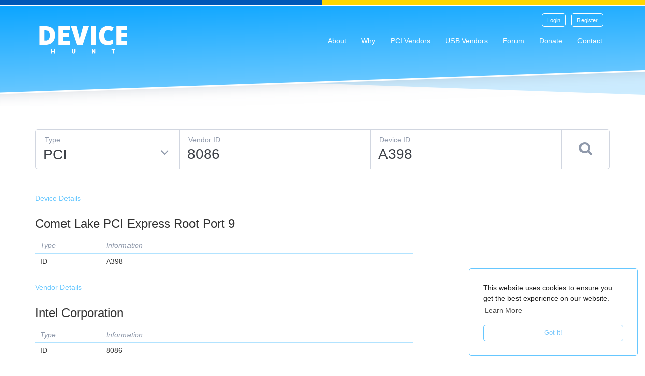

--- FILE ---
content_type: text/html; charset=utf-8
request_url: https://devicehunt.com/view/type/pci/vendor/8086/device/A398
body_size: 24521
content:


<!DOCTYPE html><html><head><link
rel="apple-touch-icon" sizes="180x180" href="/apple-touch-icon.png?B=6727"><link
rel="icon" type="image/png" sizes="32x32" href="/favicon-32x32.png?B=6727"><link
rel="icon" type="image/png" sizes="16x16" href="/favicon-16x16.png?B=6727"><link
rel="manifest" href="/site.webmanifest?B=6727"><link
rel="mask-icon" href="/safari-pinned-tab.svg?B=6727" color="#66c7ff"><link
rel="shortcut icon" href="/favicon.ico?B=6727"><meta
name="apple-mobile-web-app-title" content="Device Hunt"><meta
name="application-name" content="Device Hunt"><meta
name="msapplication-TileColor" content="#66c7ff"><meta
name="msapplication-TileImage" content="/mstile-144x144.png?B=6727"><meta
name="theme-color" content="#66c7ff"><meta
http-equiv="X-UA-Compatible" content="IE=edge"><meta
charset="utf-8"><meta
name="viewport" content="width=device-width, initial-scale=1.0"><meta
name="apple-mobile-web-app-status-bar-style" content="black"><link
rel="stylesheet" type="text/css" href="/css/main.css?v=1754289181"><link
rel="stylesheet" type="text/css" href="https://devicehunt.com/cpresources/sproutformsgooglerecaptcha/css/sproutFormsGoogleRecaptcha_style.css?d=1549261583"><title>PCI\VEN_8086&amp;DEV_A398 - Comet Lake PCI Express Root Port | Device Hunt</title><meta
http-equiv="Content-Type" content="text/html; charset=utf-8" /><meta
name="referrer" content="no-referrer-when-downgrade" /><meta
name="description" content="Vendor: Intel Corporation / Notes: / Chip Description: / Chip Number: " /><meta
name="generator" content="SEOmatic" /><link
rel="canonical" href="https://devicehunt.com/view/type/pci/vendor/8086/device/A398" /><link
rel="alternate" href="https://devicehunt.com/view/type/pci/vendor/8086/device/A398" hreflang="x-default" /><meta
name="geo.placename" content="Device Hunt" /><meta
name="dcterms.Identifier" content="https://devicehunt.com/view/type/pci/vendor/8086/device/A398" /><meta
name="dcterms.Format" content="text/html" /><meta
name="dcterms.Relation" content="Device Hunt" /><meta
name="dcterms.Language" content="en" /><meta
name="dcterms.Publisher" content="Device Hunt" /><meta
name="dcterms.Type" content="text/html" /><meta
name="dcterms.Coverage" content="https://devicehunt.com/" /><meta
name="dcterms.Rights" content="Copyright &copy;2025 Device Hunt." /><meta
name="dcterms.Title" content="PCI\VEN_8086&amp;DEV_A398 - Comet Lake PCI Express Root Port" /><meta
name="dcterms.Subject" content="" /><meta
name="dcterms.Contributor" content="Device Hunt" /><meta
name="dcterms.Date" content="2025-08-09" /><meta
name="dcterms.Description" content="Vendor: Intel Corporation / Notes: / Chip Description: / Chip Number: " /><meta
property="og:type" content="website" /><meta
property="og:locale" content="en_nz" /><meta
property="og:url" content="https://devicehunt.com/view/type/pci/vendor/8086/device/A398" /><meta
property="og:title" content="Find unknown device information and drivers | Device Hunt" /><meta
property="og:description" content="A PCIdatabase.com replacement to hunt out that unknown device information and drivers." /><meta
property="og:image" content="https://devicehunt.com/data/images/SEO/Open-Graph/Open-Graph.png" /><meta
property="og:image:type" content="image/png" /><meta
property="og:image:width" content="1200" /><meta
property="og:image:height" content="937" /><meta
property="og:site_name" content="Device Hunt" /><link
type="text/plain" rel="author" href="/humans.txt" /> <script type="application/ld+json">{"@context":"http://schema.org","@type":"Corporation","name":"Device Hunt","url":"https://devicehunt.com","location":{"@type":"Place","name":"Device Hunt","url":"https://devicehunt.com"}}</script> <script type="application/ld+json">{"@context":"http://schema.org","@type":"WebSite","name":"Device Hunt","description":"A PCIdatabase.com replacement to hunt out that unknown device information and drivers.","url":"https://devicehunt.com","image":"https://devicehunt.com/data/images/SEO/Open-Graph/Open-Graph.png","copyrightHolder":{"@type":"Corporation","name":"Device Hunt","url":"https://devicehunt.com","location":{"@type":"Place","name":"Device Hunt","url":"https://devicehunt.com"}},"author":{"@type":"Corporation","name":"Device Hunt","url":"https://devicehunt.com","location":{"@type":"Place","name":"Device Hunt","url":"https://devicehunt.com"}},"creator":{"@type":"Organization"}}</script> <script type="application/ld+json">{"@context":"http://schema.org","@type":"Place","name":"Device Hunt","url":"https://devicehunt.com"}</script> <script type="application/ld+json">{"@context":"http://schema.org","@type":"BreadcrumbList","itemListElement":[{"@type":"ListItem","position":"1","item":{"@id":"https://devicehunt.com","name":"Home"}}]}</script> <script>dataLayer=[];(function(w,d,s,l,i){w[l]=w[l]||[];w[l].push({'gtm.start':new Date().getTime(),event:'gtm.js'});var f=d.getElementsByTagName(s)[0],j=d.createElement(s),dl=l!='dataLayer'?'&l='+l:'';j.async=true;j.src='//www.googletagmanager.com/gtm.js?id='+i+dl;f.parentNode.insertBefore(j,f);})(window,document,'script','dataLayer','GTM-KGP9JQ9');</script> <script>(function(i,s,o,g,r,a,m){i['GoogleAnalyticsObject']=r;i[r]=i[r]||function(){(i[r].q=i[r].q||[]).push(arguments)},i[r].l=1*new Date();a=s.createElement(o),m=s.getElementsByTagName(o)[0];a.async=1;a.src=g;m.parentNode.insertBefore(a,m)})(window,document,'script','//www.google-analytics.com/analytics.js','ga');ga('create','UA-110156224-2','auto');ga('send','pageview');</script> </head><body
id="csstyle"
class="
body --has-sticky-footer --section-none 1			"
><div
class="stand-with-ukraine"></div>

		
	<nav class='slideout-navigation --side-left' data-side="left">

		
					<div class='slideout-navigation__header'>
				<img src="/favicon.png" />
			</div>
		
		
			
		
	<ul class="slideout-navigation__link-list">
					<li data-link-text="Login" class='slideout-navigation__link'>
				<a href='https://devicehunt.com/user/login'>
					Login
				</a>
			</li>
					<li data-link-text="Register" class='slideout-navigation__link'>
				<a href='/user/register'>
					Register
				</a>
			</li>
							
	<li  data-link-text="About" class='slideout-navigation__link --is-first'>
		<a href='https://devicehunt.com/about'>
			About
		</a>
	</li>
 

					
	<li  data-link-text="Why" class='slideout-navigation__link'>
		<a href='https://devicehunt.com/why'>
			Why
		</a>
	</li>
 

					
	<li  data-link-text="PCI Vendors" class='slideout-navigation__link'>
		<a href='https://devicehunt.com/all-pci-vendors'>
			PCI Vendors
		</a>
	</li>
 

					
	<li  data-link-text="USB Vendors" class='slideout-navigation__link'>
		<a href='https://devicehunt.com/all-usb-vendors'>
			USB Vendors
		</a>
	</li>
 

					
	<li  data-link-text="Forum" class='slideout-navigation__link'>
		<a href='https://forum.devicehunt.com/'>
			Forum
		</a>
	</li>
 

					
	<li  data-link-text="Donate" class='slideout-navigation__link'>
		<a href='https://devicehunt.com/donate'>
			Donate
		</a>
	</li>
 

					
	<li  data-link-text="Contact" class='slideout-navigation__link'>
		<a href='https://devicehunt.com/contact'>
			Contact
		</a>
	</li>
 

					</ul>



		
					<div class='slideout-navigation__footer'>
				&copy; Device Hunt
			</div>
		
	</nav>

<div
class='wrapper'><div
class="content-wrapper"><header><div
style='left:15px;'
class='
slideout-navigation__menu-button
visible-xs
visible-sm'
>
<i
class='fa fa-reorder'>
</i></div><div
class="container navigation --mobile-break-point-sm"><nav
style=
"
min-height:50px;
"
class=
"
navbar-default
navigation__navbar
--position-absolute
--is-not-home
"
><div
class="navbar-header">
<a
class="navbar-left navigation__brand" href="/">
<img
src="/images/template/web/logo/logo.svg" class="img-responsive" />
</a></div><div
id="navbar" class="navbar-collapse collapse">
    
    <div class="user-nav-controls">

        <div class="user-nav-controls__buttons">

            
                
		
		
									
		
	
	<a href="https://devicehunt.com/user/login"    class="button --skin-white --size-small user-nav-controls__buttons__button ">

		<span class="button__text --skin-white --size-small ">
			Login
		</span>

				
	</a>



                
		
		
									
		
	
	<a href="/user/register"    class="button --skin-white --size-small user-nav-controls__buttons__button ">

		<span class="button__text --skin-white --size-small ">
			Register
		</span>

				
	</a>



            
        </div>

    </div>

<ul
class="nav is-hidden-mobile navbar-nav navigation__main-nav --alignment-right"><li
data-link-text="About" class='nav-item is-tab --is-first'>
<a
href='https://devicehunt.com/about'>
About
</a></li><li
data-link-text="Why" class='nav-item is-tab'>
<a
href='https://devicehunt.com/why'>
Why
</a></li><li
data-link-text="PCI Vendors" class='nav-item is-tab'>
<a
href='https://devicehunt.com/all-pci-vendors'>
PCI Vendors
</a></li><li
data-link-text="USB Vendors" class='nav-item is-tab'>
<a
href='https://devicehunt.com/all-usb-vendors'>
USB Vendors
</a></li><li
data-link-text="Forum" class='nav-item is-tab'>
<a
href='https://forum.devicehunt.com/'>
Forum
</a></li><li
data-link-text="Donate" class='nav-item is-tab'>
<a
href='https://devicehunt.com/donate'>
Donate
</a></li><li
data-link-text="Contact" class='nav-item is-tab'>
<a
href='https://devicehunt.com/contact'>
Contact
</a></li></ul></div></nav></div><div
class="container-fluid"><div
class='banner --overlay-gradient   --no-text '
style="
background-position: % %;
min-height:400px;
padding-top:50px;
"
></div></div></header><main><div
class="container"><div
class="row"><div
class="col-xs-12"><form
type="POST" action="/" class="device-search-form"><div
class="col-xs-12 col-md-3"><div
class="device-search-form__input"><select
name="type" class="device-search-form__type"><option
value="pci"  selected="selected" >
PCI</option><option
value="usb" >
USB</option>
</select><label
for="type" class="device-search-form__input__label">
Type
</label></div></div><div
class="col-xs-12 col-md-4"><div
class="device-search-form__input">
<input
class="device-search-form__vendor"
id="vendor"
type="text"
name="vendor"
value="8086"
maxlength="25"
/>
<label
for="vendor" class="device-search-form__input__label">
Vendor ID
</label></div></div><div
class="col-xs-12 col-md-4"><div
class="device-search-form__input">
<input
class="device-search-form__device"
id="device"
type="text"
name="device"
value="A398"
maxlength="25"
/>
<label
for="device" class="device-search-form__input__label">
Device ID
</label></div></div><div
class="col-xs-12 col-md-1"><div
class="device-search-form__input"><button
class="device-search-form__submit" type="Submit" title="Search">
<i
class='fa fa-search'>
</i>
</button></div></div><div
class='clear'></div></form></div></div></div><div
class="container device-vendor"><div
class="row"><div
class="col-md-8 device-vendor__details"><div><h5 class='+colour-primary'>
Device Details</h5><div
class="details --type-device --auto-link"><h3 class='details__heading'>
Comet Lake PCI Express Root Port 9</h3><table
class="details__table --cardtable --rich-text"><thead><tr><th
class="details__table__heading --type">
Type</th><th
class="details__table__heading --information">
Information</th></tr></thead><tbody><tr><td>
ID</td><td>
A398</td></tr></tbody></table></div></div><div><h5 class='+colour-primary'>
Vendor Details</h5><div
class="details --type-vendor --auto-link"><h3 class='details__heading'>
Intel Corporation</h3><table
class="details__table --cardtable --rich-text"><thead><tr><th
class="details__table__heading --type">
Type</th><th
class="details__table__heading --information">
Information</th></tr></thead><tbody><tr><td>
ID</td><td>
8086</td></tr></tbody></table></div></div></div><div
class="col-xs-12 col-md-5 col-md-4 device-vendor__ad"><div
class="ad-sense-ad"> <script async src="https://pagead2.googlesyndication.com/pagead/js/adsbygoogle.js"></script> 
<ins
class="adsbygoogle ad-sense-ad__ad"
style="display:block"
data-ad-client="ca-pub-6711055638824539"
data-ad-slot="4485233282"
data-ad-format="auto"
data-full-width-responsive="true"></ins> <script>(adsbygoogle=window.adsbygoogle||[]).push({});</script> </div></div></div></div><div
style="height:30px;" class="spacer hidden-sm hidden-xs"></div><div
class="container"><div
class="row"><div
class="col-xs-12"><h5 class='+colour-primary'>
Drivers</h5></div><div
class="col-xs-12"><div
class="device-drivers"><div
style="height:5px;" class="spacer "></div><div
class='alert --type-info alert alert-info --rounded'><div
class='alert__icon'>
<i
class="fa fa-car"></i></div><div
class='alert__message '>Sorry, no drivers found for this device.</div></div></div></div></div></div><div
style="height:15px;" class="spacer "></div><div
class="container"><div
class="row"><div
class="col-xs-12"><div
class="search-results"><h5 class="+colour-primary">
Vendor Devices</h5><div
style="height:10px;" class="spacer "></div>
<a
name="search-results-table"></a><table
class="search-results__table --cardtable"><thead><tr><th
class="search-results__table__head-column --type">
Type</th><th
class="search-results__table__head-column --vendor-id">
Vendor ID</th><th
class="search-results__table__head-column --vendor-name">
Vendor Name</th><th
class="search-results__table__head-column --device-id">
Device ID</th><th
class="search-results__table__head-column --device-name">
Device Name</th><th
class="search-results__table__head-column --buttons">
More</th></tr></thead><tbody><tr><td>
PCI</td><td
class=' --highlight '>
<a
href="/view/type/pci/vendor/8086" class="+text-uppercase">
8086</a></td><td>
Intel Corporation</td><td
class=''><a
href="/view/type/pci/vendor/8086/device/F1A7" class="+text-uppercase">
f1a7</a></td><td>
SSD 700p Series</td><td>
<a
href="/view/type/pci/vendor/8086"  alt="Website, Phone, Address"  class="button --skin-primary-inverted --size-small  "><span
class="button__text --skin-primary-inverted --size-small ">
Vendor
</span>
</a>
<a
href="/view/type/pci/vendor/8086/device/F1A7"  alt="Drivers, Chip Number/Description"  class="button --skin-primary-inverted --size-small  "><span
class="button__text --skin-primary-inverted --size-small ">
Device
</span>
</a></td></tr><tr><td>
PCI</td><td
class=' --highlight '>
<a
href="/view/type/pci/vendor/8086" class="+text-uppercase">
8086</a></td><td>
Intel Corporation</td><td
class=''><a
href="/view/type/pci/vendor/8086/device/F1AA" class="+text-uppercase">
f1aa</a></td><td>
SSD 670p Series [Keystone Harbor]</td><td>
<a
href="/view/type/pci/vendor/8086"  alt="Website, Phone, Address"  class="button --skin-primary-inverted --size-small  "><span
class="button__text --skin-primary-inverted --size-small ">
Vendor
</span>
</a>
<a
href="/view/type/pci/vendor/8086/device/F1AA"  alt="Drivers, Chip Number/Description"  class="button --skin-primary-inverted --size-small  "><span
class="button__text --skin-primary-inverted --size-small ">
Device
</span>
</a></td></tr><tr><td>
PCI</td><td
class=' --highlight '>
<a
href="/view/type/pci/vendor/8086" class="+text-uppercase">
8086</a></td><td>
Intel Corporation</td><td
class=''><a
href="/view/type/pci/vendor/8086/device/FAF0" class="+text-uppercase">
faf0</a></td><td>
SSD 665p Series [Neptune Harbor Refresh]</td><td>
<a
href="/view/type/pci/vendor/8086"  alt="Website, Phone, Address"  class="button --skin-primary-inverted --size-small  "><span
class="button__text --skin-primary-inverted --size-small ">
Vendor
</span>
</a>
<a
href="/view/type/pci/vendor/8086/device/FAF0"  alt="Drivers, Chip Number/Description"  class="button --skin-primary-inverted --size-small  "><span
class="button__text --skin-primary-inverted --size-small ">
Device
</span>
</a></td></tr><tr><td>
PCI</td><td
class=' --highlight '>
<a
href="/view/type/pci/vendor/8086" class="+text-uppercase">
8086</a></td><td>
Intel Corporation</td><td
class=''><a
href="/view/type/pci/vendor/8086/device/F1A8" class="+text-uppercase">
f1a8</a></td><td>
SSD 660P Series</td><td>
<a
href="/view/type/pci/vendor/8086"  alt="Website, Phone, Address"  class="button --skin-primary-inverted --size-small  "><span
class="button__text --skin-primary-inverted --size-small ">
Vendor
</span>
</a>
<a
href="/view/type/pci/vendor/8086/device/F1A8"  alt="Drivers, Chip Number/Description"  class="button --skin-primary-inverted --size-small  "><span
class="button__text --skin-primary-inverted --size-small ">
Device
</span>
</a></td></tr><tr><td>
PCI</td><td
class=' --highlight '>
<a
href="/view/type/pci/vendor/8086" class="+text-uppercase">
8086</a></td><td>
Intel Corporation</td><td
class=''><a
href="/view/type/pci/vendor/8086/device/D158" class="+text-uppercase">
d158</a></td><td>
Core Processor Miscellaneous Registers</td><td>
<a
href="/view/type/pci/vendor/8086"  alt="Website, Phone, Address"  class="button --skin-primary-inverted --size-small  "><span
class="button__text --skin-primary-inverted --size-small ">
Vendor
</span>
</a>
<a
href="/view/type/pci/vendor/8086/device/D158"  alt="Drivers, Chip Number/Description"  class="button --skin-primary-inverted --size-small  "><span
class="button__text --skin-primary-inverted --size-small ">
Device
</span>
</a></td></tr><tr><td>
PCI</td><td
class=' --highlight '>
<a
href="/view/type/pci/vendor/8086" class="+text-uppercase">
8086</a></td><td>
Intel Corporation</td><td
class=''><a
href="/view/type/pci/vendor/8086/device/F1A5" class="+text-uppercase">
f1a5</a></td><td>
SSD 600P Series</td><td>
<a
href="/view/type/pci/vendor/8086"  alt="Website, Phone, Address"  class="button --skin-primary-inverted --size-small  "><span
class="button__text --skin-primary-inverted --size-small ">
Vendor
</span>
</a>
<a
href="/view/type/pci/vendor/8086/device/F1A5"  alt="Drivers, Chip Number/Description"  class="button --skin-primary-inverted --size-small  "><span
class="button__text --skin-primary-inverted --size-small ">
Device
</span>
</a></td></tr><tr><td>
PCI</td><td
class=' --highlight '>
<a
href="/view/type/pci/vendor/8086" class="+text-uppercase">
8086</a></td><td>
Intel Corporation</td><td
class=''><a
href="/view/type/pci/vendor/8086/device/F1A6" class="+text-uppercase">
f1a6</a></td><td>
SSD DC P4101/Pro 7600p/760p/E 6100p Series</td><td>
<a
href="/view/type/pci/vendor/8086"  alt="Website, Phone, Address"  class="button --skin-primary-inverted --size-small  "><span
class="button__text --skin-primary-inverted --size-small ">
Vendor
</span>
</a>
<a
href="/view/type/pci/vendor/8086/device/F1A6"  alt="Drivers, Chip Number/Description"  class="button --skin-primary-inverted --size-small  "><span
class="button__text --skin-primary-inverted --size-small ">
Device
</span>
</a></td></tr><tr><td>
PCI</td><td
class=' --highlight '>
<a
href="/view/type/pci/vendor/8086" class="+text-uppercase">
8086</a></td><td>
Intel Corporation</td><td
class=''><a
href="/view/type/pci/vendor/8086/device/D150" class="+text-uppercase">
d150</a></td><td>
Core Processor QPI Link</td><td>
<a
href="/view/type/pci/vendor/8086"  alt="Website, Phone, Address"  class="button --skin-primary-inverted --size-small  "><span
class="button__text --skin-primary-inverted --size-small ">
Vendor
</span>
</a>
<a
href="/view/type/pci/vendor/8086/device/D150"  alt="Drivers, Chip Number/Description"  class="button --skin-primary-inverted --size-small  "><span
class="button__text --skin-primary-inverted --size-small ">
Device
</span>
</a></td></tr><tr><td>
PCI</td><td
class=' --highlight '>
<a
href="/view/type/pci/vendor/8086" class="+text-uppercase">
8086</a></td><td>
Intel Corporation</td><td
class=''><a
href="/view/type/pci/vendor/8086/device/D151" class="+text-uppercase">
d151</a></td><td>
Core Processor QPI Routing and Protocol Registers</td><td>
<a
href="/view/type/pci/vendor/8086"  alt="Website, Phone, Address"  class="button --skin-primary-inverted --size-small  "><span
class="button__text --skin-primary-inverted --size-small ">
Vendor
</span>
</a>
<a
href="/view/type/pci/vendor/8086/device/D151"  alt="Drivers, Chip Number/Description"  class="button --skin-primary-inverted --size-small  "><span
class="button__text --skin-primary-inverted --size-small ">
Device
</span>
</a></td></tr><tr><td>
PCI</td><td
class=' --highlight '>
<a
href="/view/type/pci/vendor/8086" class="+text-uppercase">
8086</a></td><td>
Intel Corporation</td><td
class=''><a
href="/view/type/pci/vendor/8086/device/D155" class="+text-uppercase">
d155</a></td><td>
Core Processor System Management Registers</td><td>
<a
href="/view/type/pci/vendor/8086"  alt="Website, Phone, Address"  class="button --skin-primary-inverted --size-small  "><span
class="button__text --skin-primary-inverted --size-small ">
Vendor
</span>
</a>
<a
href="/view/type/pci/vendor/8086/device/D155"  alt="Drivers, Chip Number/Description"  class="button --skin-primary-inverted --size-small  "><span
class="button__text --skin-primary-inverted --size-small ">
Device
</span>
</a></td></tr><tr><td>
PCI</td><td
class=' --highlight '>
<a
href="/view/type/pci/vendor/8086" class="+text-uppercase">
8086</a></td><td>
Intel Corporation</td><td
class=''><a
href="/view/type/pci/vendor/8086/device/D156" class="+text-uppercase">
d156</a></td><td>
Core Processor Semaphore and Scratchpad Registers</td><td>
<a
href="/view/type/pci/vendor/8086"  alt="Website, Phone, Address"  class="button --skin-primary-inverted --size-small  "><span
class="button__text --skin-primary-inverted --size-small ">
Vendor
</span>
</a>
<a
href="/view/type/pci/vendor/8086/device/D156"  alt="Drivers, Chip Number/Description"  class="button --skin-primary-inverted --size-small  "><span
class="button__text --skin-primary-inverted --size-small ">
Device
</span>
</a></td></tr><tr><td>
PCI</td><td
class=' --highlight '>
<a
href="/view/type/pci/vendor/8086" class="+text-uppercase">
8086</a></td><td>
Intel Corporation</td><td
class=''><a
href="/view/type/pci/vendor/8086/device/D157" class="+text-uppercase">
d157</a></td><td>
Core Processor System Control and Status Registers</td><td>
<a
href="/view/type/pci/vendor/8086"  alt="Website, Phone, Address"  class="button --skin-primary-inverted --size-small  "><span
class="button__text --skin-primary-inverted --size-small ">
Vendor
</span>
</a>
<a
href="/view/type/pci/vendor/8086/device/D157"  alt="Drivers, Chip Number/Description"  class="button --skin-primary-inverted --size-small  "><span
class="button__text --skin-primary-inverted --size-small ">
Device
</span>
</a></td></tr><tr><td>
PCI</td><td
class=' --highlight '>
<a
href="/view/type/pci/vendor/8086" class="+text-uppercase">
8086</a></td><td>
Intel Corporation</td><td
class=''><a
href="/view/type/pci/vendor/8086/device/D138" class="+text-uppercase">
d138</a></td><td>
Core Processor PCI Express Root Port 1</td><td>
<a
href="/view/type/pci/vendor/8086"  alt="Website, Phone, Address"  class="button --skin-primary-inverted --size-small  "><span
class="button__text --skin-primary-inverted --size-small ">
Vendor
</span>
</a>
<a
href="/view/type/pci/vendor/8086/device/D138"  alt="Drivers, Chip Number/Description"  class="button --skin-primary-inverted --size-small  "><span
class="button__text --skin-primary-inverted --size-small ">
Device
</span>
</a></td></tr><tr><td>
PCI</td><td
class=' --highlight '>
<a
href="/view/type/pci/vendor/8086" class="+text-uppercase">
8086</a></td><td>
Intel Corporation</td><td
class=''><a
href="/view/type/pci/vendor/8086/device/D139" class="+text-uppercase">
d139</a></td><td>
Core Processor PCI Express Root Port 2</td><td>
<a
href="/view/type/pci/vendor/8086"  alt="Website, Phone, Address"  class="button --skin-primary-inverted --size-small  "><span
class="button__text --skin-primary-inverted --size-small ">
Vendor
</span>
</a>
<a
href="/view/type/pci/vendor/8086/device/D139"  alt="Drivers, Chip Number/Description"  class="button --skin-primary-inverted --size-small  "><span
class="button__text --skin-primary-inverted --size-small ">
Device
</span>
</a></td></tr><tr><td>
PCI</td><td
class=' --highlight '>
<a
href="/view/type/pci/vendor/8086" class="+text-uppercase">
8086</a></td><td>
Intel Corporation</td><td
class=''><a
href="/view/type/pci/vendor/8086/device/D13A" class="+text-uppercase">
d13a</a></td><td>
Core Processor PCI Express Root Port 3</td><td>
<a
href="/view/type/pci/vendor/8086"  alt="Website, Phone, Address"  class="button --skin-primary-inverted --size-small  "><span
class="button__text --skin-primary-inverted --size-small ">
Vendor
</span>
</a>
<a
href="/view/type/pci/vendor/8086/device/D13A"  alt="Drivers, Chip Number/Description"  class="button --skin-primary-inverted --size-small  "><span
class="button__text --skin-primary-inverted --size-small ">
Device
</span>
</a></td></tr><tr><td>
PCI</td><td
class=' --highlight '>
<a
href="/view/type/pci/vendor/8086" class="+text-uppercase">
8086</a></td><td>
Intel Corporation</td><td
class=''><a
href="/view/type/pci/vendor/8086/device/D13B" class="+text-uppercase">
d13b</a></td><td>
Core Processor PCI Express Root Port 4</td><td>
<a
href="/view/type/pci/vendor/8086"  alt="Website, Phone, Address"  class="button --skin-primary-inverted --size-small  "><span
class="button__text --skin-primary-inverted --size-small ">
Vendor
</span>
</a>
<a
href="/view/type/pci/vendor/8086/device/D13B"  alt="Drivers, Chip Number/Description"  class="button --skin-primary-inverted --size-small  "><span
class="button__text --skin-primary-inverted --size-small ">
Device
</span>
</a></td></tr><tr><td>
PCI</td><td
class=' --highlight '>
<a
href="/view/type/pci/vendor/8086" class="+text-uppercase">
8086</a></td><td>
Intel Corporation</td><td
class=''><a
href="/view/type/pci/vendor/8086/device/D134" class="+text-uppercase">
d134</a></td><td>
Core Processor DMI</td><td>
<a
href="/view/type/pci/vendor/8086"  alt="Website, Phone, Address"  class="button --skin-primary-inverted --size-small  "><span
class="button__text --skin-primary-inverted --size-small ">
Vendor
</span>
</a>
<a
href="/view/type/pci/vendor/8086/device/D134"  alt="Drivers, Chip Number/Description"  class="button --skin-primary-inverted --size-small  "><span
class="button__text --skin-primary-inverted --size-small ">
Device
</span>
</a></td></tr><tr><td>
PCI</td><td
class=' --highlight '>
<a
href="/view/type/pci/vendor/8086" class="+text-uppercase">
8086</a></td><td>
Intel Corporation</td><td
class=''><a
href="/view/type/pci/vendor/8086/device/D135" class="+text-uppercase">
d135</a></td><td>
Core Processor DMI</td><td>
<a
href="/view/type/pci/vendor/8086"  alt="Website, Phone, Address"  class="button --skin-primary-inverted --size-small  "><span
class="button__text --skin-primary-inverted --size-small ">
Vendor
</span>
</a>
<a
href="/view/type/pci/vendor/8086/device/D135"  alt="Drivers, Chip Number/Description"  class="button --skin-primary-inverted --size-small  "><span
class="button__text --skin-primary-inverted --size-small ">
Device
</span>
</a></td></tr><tr><td>
PCI</td><td
class=' --highlight '>
<a
href="/view/type/pci/vendor/8086" class="+text-uppercase">
8086</a></td><td>
Intel Corporation</td><td
class=''><a
href="/view/type/pci/vendor/8086/device/D136" class="+text-uppercase">
d136</a></td><td>
Core Processor DMI</td><td>
<a
href="/view/type/pci/vendor/8086"  alt="Website, Phone, Address"  class="button --skin-primary-inverted --size-small  "><span
class="button__text --skin-primary-inverted --size-small ">
Vendor
</span>
</a>
<a
href="/view/type/pci/vendor/8086/device/D136"  alt="Drivers, Chip Number/Description"  class="button --skin-primary-inverted --size-small  "><span
class="button__text --skin-primary-inverted --size-small ">
Device
</span>
</a></td></tr><tr><td>
PCI</td><td
class=' --highlight '>
<a
href="/view/type/pci/vendor/8086" class="+text-uppercase">
8086</a></td><td>
Intel Corporation</td><td
class=''><a
href="/view/type/pci/vendor/8086/device/D137" class="+text-uppercase">
d137</a></td><td>
Core Processor DMI</td><td>
<a
href="/view/type/pci/vendor/8086"  alt="Website, Phone, Address"  class="button --skin-primary-inverted --size-small  "><span
class="button__text --skin-primary-inverted --size-small ">
Vendor
</span>
</a>
<a
href="/view/type/pci/vendor/8086/device/D137"  alt="Drivers, Chip Number/Description"  class="button --skin-primary-inverted --size-small  "><span
class="button__text --skin-primary-inverted --size-small ">
Device
</span>
</a></td></tr><tr><td>
PCI</td><td
class=' --highlight '>
<a
href="/view/type/pci/vendor/8086" class="+text-uppercase">
8086</a></td><td>
Intel Corporation</td><td
class=''><a
href="/view/type/pci/vendor/8086/device/D130" class="+text-uppercase">
d130</a></td><td>
Core Processor DMI</td><td>
<a
href="/view/type/pci/vendor/8086"  alt="Website, Phone, Address"  class="button --skin-primary-inverted --size-small  "><span
class="button__text --skin-primary-inverted --size-small ">
Vendor
</span>
</a>
<a
href="/view/type/pci/vendor/8086/device/D130"  alt="Drivers, Chip Number/Description"  class="button --skin-primary-inverted --size-small  "><span
class="button__text --skin-primary-inverted --size-small ">
Device
</span>
</a></td></tr><tr><td>
PCI</td><td
class=' --highlight '>
<a
href="/view/type/pci/vendor/8086" class="+text-uppercase">
8086</a></td><td>
Intel Corporation</td><td
class=''><a
href="/view/type/pci/vendor/8086/device/D131" class="+text-uppercase">
d131</a></td><td>
Core Processor DMI</td><td>
<a
href="/view/type/pci/vendor/8086"  alt="Website, Phone, Address"  class="button --skin-primary-inverted --size-small  "><span
class="button__text --skin-primary-inverted --size-small ">
Vendor
</span>
</a>
<a
href="/view/type/pci/vendor/8086/device/D131"  alt="Drivers, Chip Number/Description"  class="button --skin-primary-inverted --size-small  "><span
class="button__text --skin-primary-inverted --size-small ">
Device
</span>
</a></td></tr><tr><td>
PCI</td><td
class=' --highlight '>
<a
href="/view/type/pci/vendor/8086" class="+text-uppercase">
8086</a></td><td>
Intel Corporation</td><td
class=''><a
href="/view/type/pci/vendor/8086/device/D132" class="+text-uppercase">
d132</a></td><td>
Core Processor DMI</td><td>
<a
href="/view/type/pci/vendor/8086"  alt="Website, Phone, Address"  class="button --skin-primary-inverted --size-small  "><span
class="button__text --skin-primary-inverted --size-small ">
Vendor
</span>
</a>
<a
href="/view/type/pci/vendor/8086/device/D132"  alt="Drivers, Chip Number/Description"  class="button --skin-primary-inverted --size-small  "><span
class="button__text --skin-primary-inverted --size-small ">
Device
</span>
</a></td></tr><tr><td>
PCI</td><td
class=' --highlight '>
<a
href="/view/type/pci/vendor/8086" class="+text-uppercase">
8086</a></td><td>
Intel Corporation</td><td
class=''><a
href="/view/type/pci/vendor/8086/device/D133" class="+text-uppercase">
d133</a></td><td>
Core Processor DMI</td><td>
<a
href="/view/type/pci/vendor/8086"  alt="Website, Phone, Address"  class="button --skin-primary-inverted --size-small  "><span
class="button__text --skin-primary-inverted --size-small ">
Vendor
</span>
</a>
<a
href="/view/type/pci/vendor/8086/device/D133"  alt="Drivers, Chip Number/Description"  class="button --skin-primary-inverted --size-small  "><span
class="button__text --skin-primary-inverted --size-small ">
Device
</span>
</a></td></tr><tr><td>
PCI</td><td
class=' --highlight '>
<a
href="/view/type/pci/vendor/8086" class="+text-uppercase">
8086</a></td><td>
Intel Corporation</td><td
class=''><a
href="/view/type/pci/vendor/8086/device/AD0B" class="+text-uppercase">
ad0b</a></td><td>
Volume Management Device NVMe RAID Controller Intel Corporation</td><td>
<a
href="/view/type/pci/vendor/8086"  alt="Website, Phone, Address"  class="button --skin-primary-inverted --size-small  "><span
class="button__text --skin-primary-inverted --size-small ">
Vendor
</span>
</a>
<a
href="/view/type/pci/vendor/8086/device/AD0B"  alt="Drivers, Chip Number/Description"  class="button --skin-primary-inverted --size-small  "><span
class="button__text --skin-primary-inverted --size-small ">
Device
</span>
</a></td></tr><tr><td>
PCI</td><td
class=' --highlight '>
<a
href="/view/type/pci/vendor/8086" class="+text-uppercase">
8086</a></td><td>
Intel Corporation</td><td
class=''><a
href="/view/type/pci/vendor/8086/device/ABC0" class="+text-uppercase">
abc0</a></td><td>
Omni-Path Fabric Switch Silicon 100 Series</td><td>
<a
href="/view/type/pci/vendor/8086"  alt="Website, Phone, Address"  class="button --skin-primary-inverted --size-small  "><span
class="button__text --skin-primary-inverted --size-small ">
Vendor
</span>
</a>
<a
href="/view/type/pci/vendor/8086/device/ABC0"  alt="Drivers, Chip Number/Description"  class="button --skin-primary-inverted --size-small  "><span
class="button__text --skin-primary-inverted --size-small ">
Device
</span>
</a></td></tr><tr><td>
PCI</td><td
class=' --highlight '>
<a
href="/view/type/pci/vendor/8086" class="+text-uppercase">
8086</a></td><td>
Intel Corporation</td><td
class=''><a
href="/view/type/pci/vendor/8086/device/B152" class="+text-uppercase">
b152</a></td><td>
21152 PCI-to-PCI Bridge</td><td>
<a
href="/view/type/pci/vendor/8086"  alt="Website, Phone, Address"  class="button --skin-primary-inverted --size-small  "><span
class="button__text --skin-primary-inverted --size-small ">
Vendor
</span>
</a>
<a
href="/view/type/pci/vendor/8086/device/B152"  alt="Drivers, Chip Number/Description"  class="button --skin-primary-inverted --size-small  "><span
class="button__text --skin-primary-inverted --size-small ">
Device
</span>
</a></td></tr><tr><td>
PCI</td><td
class=' --highlight '>
<a
href="/view/type/pci/vendor/8086" class="+text-uppercase">
8086</a></td><td>
Intel Corporation</td><td
class=''><a
href="/view/type/pci/vendor/8086/device/B154" class="+text-uppercase">
b154</a></td><td>
21154 PCI-to-PCI Bridge</td><td>
<a
href="/view/type/pci/vendor/8086"  alt="Website, Phone, Address"  class="button --skin-primary-inverted --size-small  "><span
class="button__text --skin-primary-inverted --size-small ">
Vendor
</span>
</a>
<a
href="/view/type/pci/vendor/8086/device/B154"  alt="Drivers, Chip Number/Description"  class="button --skin-primary-inverted --size-small  "><span
class="button__text --skin-primary-inverted --size-small ">
Device
</span>
</a></td></tr><tr><td>
PCI</td><td
class=' --highlight '>
<a
href="/view/type/pci/vendor/8086" class="+text-uppercase">
8086</a></td><td>
Intel Corporation</td><td
class=''><a
href="/view/type/pci/vendor/8086/device/B555" class="+text-uppercase">
b555</a></td><td>
21555 Non transparent PCI-to-PCI Bridge</td><td>
<a
href="/view/type/pci/vendor/8086"  alt="Website, Phone, Address"  class="button --skin-primary-inverted --size-small  "><span
class="button__text --skin-primary-inverted --size-small ">
Vendor
</span>
</a>
<a
href="/view/type/pci/vendor/8086/device/B555"  alt="Drivers, Chip Number/Description"  class="button --skin-primary-inverted --size-small  "><span
class="button__text --skin-primary-inverted --size-small ">
Device
</span>
</a></td></tr><tr><td>
PCI</td><td
class=' --highlight '>
<a
href="/view/type/pci/vendor/8086" class="+text-uppercase">
8086</a></td><td>
Intel Corporation</td><td
class=''><a
href="/view/type/pci/vendor/8086/device/A78B" class="+text-uppercase">
a78b</a></td><td>
Raptor Lake-S UHD Graphics</td><td>
<a
href="/view/type/pci/vendor/8086"  alt="Website, Phone, Address"  class="button --skin-primary-inverted --size-small  "><span
class="button__text --skin-primary-inverted --size-small ">
Vendor
</span>
</a>
<a
href="/view/type/pci/vendor/8086/device/A78B"  alt="Drivers, Chip Number/Description"  class="button --skin-primary-inverted --size-small  "><span
class="button__text --skin-primary-inverted --size-small ">
Device
</span>
</a></td></tr><tr><td>
PCI</td><td
class=' --highlight '>
<a
href="/view/type/pci/vendor/8086" class="+text-uppercase">
8086</a></td><td>
Intel Corporation</td><td
class=''><a
href="/view/type/pci/vendor/8086/device/A7A0" class="+text-uppercase">
a7a0</a></td><td>
Raptor Lake-P [Iris Xe Graphics]</td><td>
<a
href="/view/type/pci/vendor/8086"  alt="Website, Phone, Address"  class="button --skin-primary-inverted --size-small  "><span
class="button__text --skin-primary-inverted --size-small ">
Vendor
</span>
</a>
<a
href="/view/type/pci/vendor/8086/device/A7A0"  alt="Drivers, Chip Number/Description"  class="button --skin-primary-inverted --size-small  "><span
class="button__text --skin-primary-inverted --size-small ">
Device
</span>
</a></td></tr><tr><td>
PCI</td><td
class=' --highlight '>
<a
href="/view/type/pci/vendor/8086" class="+text-uppercase">
8086</a></td><td>
Intel Corporation</td><td
class=''><a
href="/view/type/pci/vendor/8086/device/A7A1" class="+text-uppercase">
a7a1</a></td><td>
Raptor Lake-P [Iris Xe Graphics]</td><td>
<a
href="/view/type/pci/vendor/8086"  alt="Website, Phone, Address"  class="button --skin-primary-inverted --size-small  "><span
class="button__text --skin-primary-inverted --size-small ">
Vendor
</span>
</a>
<a
href="/view/type/pci/vendor/8086/device/A7A1"  alt="Drivers, Chip Number/Description"  class="button --skin-primary-inverted --size-small  "><span
class="button__text --skin-primary-inverted --size-small ">
Device
</span>
</a></td></tr><tr><td>
PCI</td><td
class=' --highlight '>
<a
href="/view/type/pci/vendor/8086" class="+text-uppercase">
8086</a></td><td>
Intel Corporation</td><td
class=''><a
href="/view/type/pci/vendor/8086/device/A7A8" class="+text-uppercase">
a7a8</a></td><td>
Raptor Lake-P [UHD Graphics]</td><td>
<a
href="/view/type/pci/vendor/8086"  alt="Website, Phone, Address"  class="button --skin-primary-inverted --size-small  "><span
class="button__text --skin-primary-inverted --size-small ">
Vendor
</span>
</a>
<a
href="/view/type/pci/vendor/8086/device/A7A8"  alt="Drivers, Chip Number/Description"  class="button --skin-primary-inverted --size-small  "><span
class="button__text --skin-primary-inverted --size-small ">
Device
</span>
</a></td></tr><tr><td>
PCI</td><td
class=' --highlight '>
<a
href="/view/type/pci/vendor/8086" class="+text-uppercase">
8086</a></td><td>
Intel Corporation</td><td
class=''><a
href="/view/type/pci/vendor/8086/device/A7A9" class="+text-uppercase">
a7a9</a></td><td>
Raptor Lake-P [UHD Graphics]</td><td>
<a
href="/view/type/pci/vendor/8086"  alt="Website, Phone, Address"  class="button --skin-primary-inverted --size-small  "><span
class="button__text --skin-primary-inverted --size-small ">
Vendor
</span>
</a>
<a
href="/view/type/pci/vendor/8086/device/A7A9"  alt="Drivers, Chip Number/Description"  class="button --skin-primary-inverted --size-small  "><span
class="button__text --skin-primary-inverted --size-small ">
Device
</span>
</a></td></tr><tr><td>
PCI</td><td
class=' --highlight '>
<a
href="/view/type/pci/vendor/8086" class="+text-uppercase">
8086</a></td><td>
Intel Corporation</td><td
class=''><a
href="/view/type/pci/vendor/8086/device/A788" class="+text-uppercase">
a788</a></td><td>
Raptor Lake-S UHD Graphics</td><td>
<a
href="/view/type/pci/vendor/8086"  alt="Website, Phone, Address"  class="button --skin-primary-inverted --size-small  "><span
class="button__text --skin-primary-inverted --size-small ">
Vendor
</span>
</a>
<a
href="/view/type/pci/vendor/8086/device/A788"  alt="Drivers, Chip Number/Description"  class="button --skin-primary-inverted --size-small  "><span
class="button__text --skin-primary-inverted --size-small ">
Device
</span>
</a></td></tr><tr><td>
PCI</td><td
class=' --highlight '>
<a
href="/view/type/pci/vendor/8086" class="+text-uppercase">
8086</a></td><td>
Intel Corporation</td><td
class=''><a
href="/view/type/pci/vendor/8086/device/A789" class="+text-uppercase">
a789</a></td><td>
Raptor Lake-S UHD Graphics</td><td>
<a
href="/view/type/pci/vendor/8086"  alt="Website, Phone, Address"  class="button --skin-primary-inverted --size-small  "><span
class="button__text --skin-primary-inverted --size-small ">
Vendor
</span>
</a>
<a
href="/view/type/pci/vendor/8086/device/A789"  alt="Drivers, Chip Number/Description"  class="button --skin-primary-inverted --size-small  "><span
class="button__text --skin-primary-inverted --size-small ">
Device
</span>
</a></td></tr><tr><td>
PCI</td><td
class=' --highlight '>
<a
href="/view/type/pci/vendor/8086" class="+text-uppercase">
8086</a></td><td>
Intel Corporation</td><td
class=''><a
href="/view/type/pci/vendor/8086/device/A78A" class="+text-uppercase">
a78a</a></td><td>
Raptor Lake-S UHD Graphics</td><td>
<a
href="/view/type/pci/vendor/8086"  alt="Website, Phone, Address"  class="button --skin-primary-inverted --size-small  "><span
class="button__text --skin-primary-inverted --size-small ">
Vendor
</span>
</a>
<a
href="/view/type/pci/vendor/8086/device/A78A"  alt="Drivers, Chip Number/Description"  class="button --skin-primary-inverted --size-small  "><span
class="button__text --skin-primary-inverted --size-small ">
Device
</span>
</a></td></tr><tr><td>
PCI</td><td
class=' --highlight '>
<a
href="/view/type/pci/vendor/8086" class="+text-uppercase">
8086</a></td><td>
Intel Corporation</td><td
class=''><a
href="/view/type/pci/vendor/8086/device/A77F" class="+text-uppercase">
a77f</a></td><td>
Volume Management Device NVMe RAID Controller Intel Corporation</td><td>
<a
href="/view/type/pci/vendor/8086"  alt="Website, Phone, Address"  class="button --skin-primary-inverted --size-small  "><span
class="button__text --skin-primary-inverted --size-small ">
Vendor
</span>
</a>
<a
href="/view/type/pci/vendor/8086/device/A77F"  alt="Drivers, Chip Number/Description"  class="button --skin-primary-inverted --size-small  "><span
class="button__text --skin-primary-inverted --size-small ">
Device
</span>
</a></td></tr><tr><td>
PCI</td><td
class=' --highlight '>
<a
href="/view/type/pci/vendor/8086" class="+text-uppercase">
8086</a></td><td>
Intel Corporation</td><td
class=''><a
href="/view/type/pci/vendor/8086/device/A780" class="+text-uppercase">
a780</a></td><td>
Raptor Lake-S GT1 [UHD Graphics 770]</td><td>
<a
href="/view/type/pci/vendor/8086"  alt="Website, Phone, Address"  class="button --skin-primary-inverted --size-small  "><span
class="button__text --skin-primary-inverted --size-small ">
Vendor
</span>
</a>
<a
href="/view/type/pci/vendor/8086/device/A780"  alt="Drivers, Chip Number/Description"  class="button --skin-primary-inverted --size-small  "><span
class="button__text --skin-primary-inverted --size-small ">
Device
</span>
</a></td></tr><tr><td>
PCI</td><td
class=' --highlight '>
<a
href="/view/type/pci/vendor/8086" class="+text-uppercase">
8086</a></td><td>
Intel Corporation</td><td
class=''><a
href="/view/type/pci/vendor/8086/device/A781" class="+text-uppercase">
a781</a></td><td>
Raptor Lake-S UHD Graphics</td><td>
<a
href="/view/type/pci/vendor/8086"  alt="Website, Phone, Address"  class="button --skin-primary-inverted --size-small  "><span
class="button__text --skin-primary-inverted --size-small ">
Vendor
</span>
</a>
<a
href="/view/type/pci/vendor/8086/device/A781"  alt="Drivers, Chip Number/Description"  class="button --skin-primary-inverted --size-small  "><span
class="button__text --skin-primary-inverted --size-small ">
Device
</span>
</a></td></tr><tr><td>
PCI</td><td
class=' --highlight '>
<a
href="/view/type/pci/vendor/8086" class="+text-uppercase">
8086</a></td><td>
Intel Corporation</td><td
class=''><a
href="/view/type/pci/vendor/8086/device/A782" class="+text-uppercase">
a782</a></td><td>
Raptor Lake-S UHD Graphics</td><td>
<a
href="/view/type/pci/vendor/8086"  alt="Website, Phone, Address"  class="button --skin-primary-inverted --size-small  "><span
class="button__text --skin-primary-inverted --size-small ">
Vendor
</span>
</a>
<a
href="/view/type/pci/vendor/8086/device/A782"  alt="Drivers, Chip Number/Description"  class="button --skin-primary-inverted --size-small  "><span
class="button__text --skin-primary-inverted --size-small ">
Device
</span>
</a></td></tr><tr><td>
PCI</td><td
class=' --highlight '>
<a
href="/view/type/pci/vendor/8086" class="+text-uppercase">
8086</a></td><td>
Intel Corporation</td><td
class=''><a
href="/view/type/pci/vendor/8086/device/A783" class="+text-uppercase">
a783</a></td><td>
Raptor Lake-S UHD Graphics</td><td>
<a
href="/view/type/pci/vendor/8086"  alt="Website, Phone, Address"  class="button --skin-primary-inverted --size-small  "><span
class="button__text --skin-primary-inverted --size-small ">
Vendor
</span>
</a>
<a
href="/view/type/pci/vendor/8086/device/A783"  alt="Drivers, Chip Number/Description"  class="button --skin-primary-inverted --size-small  "><span
class="button__text --skin-primary-inverted --size-small ">
Device
</span>
</a></td></tr><tr><td>
PCI</td><td
class=' --highlight '>
<a
href="/view/type/pci/vendor/8086" class="+text-uppercase">
8086</a></td><td>
Intel Corporation</td><td
class=''><a
href="/view/type/pci/vendor/8086/device/A720" class="+text-uppercase">
a720</a></td><td>
Raptor Lake-P [UHD Graphics]</td><td>
<a
href="/view/type/pci/vendor/8086"  alt="Website, Phone, Address"  class="button --skin-primary-inverted --size-small  "><span
class="button__text --skin-primary-inverted --size-small ">
Vendor
</span>
</a>
<a
href="/view/type/pci/vendor/8086/device/A720"  alt="Drivers, Chip Number/Description"  class="button --skin-primary-inverted --size-small  "><span
class="button__text --skin-primary-inverted --size-small ">
Device
</span>
</a></td></tr><tr><td>
PCI</td><td
class=' --highlight '>
<a
href="/view/type/pci/vendor/8086" class="+text-uppercase">
8086</a></td><td>
Intel Corporation</td><td
class=''><a
href="/view/type/pci/vendor/8086/device/A721" class="+text-uppercase">
a721</a></td><td>
Raptor Lake-P [UHD Graphics]</td><td>
<a
href="/view/type/pci/vendor/8086"  alt="Website, Phone, Address"  class="button --skin-primary-inverted --size-small  "><span
class="button__text --skin-primary-inverted --size-small ">
Vendor
</span>
</a>
<a
href="/view/type/pci/vendor/8086/device/A721"  alt="Drivers, Chip Number/Description"  class="button --skin-primary-inverted --size-small  "><span
class="button__text --skin-primary-inverted --size-small ">
Device
</span>
</a></td></tr><tr><td>
PCI</td><td
class=' --highlight '>
<a
href="/view/type/pci/vendor/8086" class="+text-uppercase">
8086</a></td><td>
Intel Corporation</td><td
class=''><a
href="/view/type/pci/vendor/8086/device/A74F" class="+text-uppercase">
a74f</a></td><td>
GNA Scoring Accelerator module</td><td>
<a
href="/view/type/pci/vendor/8086"  alt="Website, Phone, Address"  class="button --skin-primary-inverted --size-small  "><span
class="button__text --skin-primary-inverted --size-small ">
Vendor
</span>
</a>
<a
href="/view/type/pci/vendor/8086/device/A74F"  alt="Drivers, Chip Number/Description"  class="button --skin-primary-inverted --size-small  "><span
class="button__text --skin-primary-inverted --size-small ">
Device
</span>
</a></td></tr><tr><td>
PCI</td><td
class=' --highlight '>
<a
href="/view/type/pci/vendor/8086" class="+text-uppercase">
8086</a></td><td>
Intel Corporation</td><td
class=''><a
href="/view/type/pci/vendor/8086/device/A620" class="+text-uppercase">
a620</a></td><td>
6400/6402 Advanced Memory Buffer (AMB)</td><td>
<a
href="/view/type/pci/vendor/8086"  alt="Website, Phone, Address"  class="button --skin-primary-inverted --size-small  "><span
class="button__text --skin-primary-inverted --size-small ">
Vendor
</span>
</a>
<a
href="/view/type/pci/vendor/8086/device/A620"  alt="Drivers, Chip Number/Description"  class="button --skin-primary-inverted --size-small  "><span
class="button__text --skin-primary-inverted --size-small ">
Device
</span>
</a></td></tr><tr><td>
PCI</td><td
class=' --highlight '>
<a
href="/view/type/pci/vendor/8086" class="+text-uppercase">
8086</a></td><td>
Intel Corporation</td><td
class=''><a
href="/view/type/pci/vendor/8086/device/A3DA" class="+text-uppercase">
a3da</a></td><td>
H410 Chipset LPC/eSPI Controller</td><td>
<a
href="/view/type/pci/vendor/8086"  alt="Website, Phone, Address"  class="button --skin-primary-inverted --size-small  "><span
class="button__text --skin-primary-inverted --size-small ">
Vendor
</span>
</a>
<a
href="/view/type/pci/vendor/8086/device/A3DA"  alt="Drivers, Chip Number/Description"  class="button --skin-primary-inverted --size-small  "><span
class="button__text --skin-primary-inverted --size-small ">
Device
</span>
</a></td></tr><tr><td>
PCI</td><td
class=' --highlight '>
<a
href="/view/type/pci/vendor/8086" class="+text-uppercase">
8086</a></td><td>
Intel Corporation</td><td
class=''><a
href="/view/type/pci/vendor/8086/device/A3EB" class="+text-uppercase">
a3eb</a></td><td>
Comet Lake PCI Express Root Port #21</td><td>
<a
href="/view/type/pci/vendor/8086"  alt="Website, Phone, Address"  class="button --skin-primary-inverted --size-small  "><span
class="button__text --skin-primary-inverted --size-small ">
Vendor
</span>
</a>
<a
href="/view/type/pci/vendor/8086/device/A3EB"  alt="Drivers, Chip Number/Description"  class="button --skin-primary-inverted --size-small  "><span
class="button__text --skin-primary-inverted --size-small ">
Device
</span>
</a></td></tr><tr><td>
PCI</td><td
class=' --highlight '>
<a
href="/view/type/pci/vendor/8086" class="+text-uppercase">
8086</a></td><td>
Intel Corporation</td><td
class=''><a
href="/view/type/pci/vendor/8086/device/A3F0" class="+text-uppercase">
a3f0</a></td><td>
Comet Lake PCH-V cAVS</td><td>
<a
href="/view/type/pci/vendor/8086"  alt="Website, Phone, Address"  class="button --skin-primary-inverted --size-small  "><span
class="button__text --skin-primary-inverted --size-small ">
Vendor
</span>
</a>
<a
href="/view/type/pci/vendor/8086/device/A3F0"  alt="Drivers, Chip Number/Description"  class="button --skin-primary-inverted --size-small  "><span
class="button__text --skin-primary-inverted --size-small ">
Device
</span>
</a></td></tr><tr><td>
PCI</td><td
class=' --highlight '>
<a
href="/view/type/pci/vendor/8086" class="+text-uppercase">
8086</a></td><td>
Intel Corporation</td><td
class=''><a
href="/view/type/pci/vendor/8086/device/A3BA" class="+text-uppercase">
a3ba</a></td><td>
Comet Lake PCH-V HECI Controller</td><td>
<a
href="/view/type/pci/vendor/8086"  alt="Website, Phone, Address"  class="button --skin-primary-inverted --size-small  "><span
class="button__text --skin-primary-inverted --size-small ">
Vendor
</span>
</a>
<a
href="/view/type/pci/vendor/8086/device/A3BA"  alt="Drivers, Chip Number/Description"  class="button --skin-primary-inverted --size-small  "><span
class="button__text --skin-primary-inverted --size-small ">
Device
</span>
</a></td></tr><tr><td>
PCI</td><td
class=' --highlight '>
<a
href="/view/type/pci/vendor/8086" class="+text-uppercase">
8086</a></td><td>
Intel Corporation</td><td
class=''><a
href="/view/type/pci/vendor/8086/device/A3C8" class="+text-uppercase">
a3c8</a></td><td>
B460 Chipset LPC/eSPI Controller</td><td>
<a
href="/view/type/pci/vendor/8086"  alt="Website, Phone, Address"  class="button --skin-primary-inverted --size-small  "><span
class="button__text --skin-primary-inverted --size-small ">
Vendor
</span>
</a>
<a
href="/view/type/pci/vendor/8086/device/A3C8"  alt="Drivers, Chip Number/Description"  class="button --skin-primary-inverted --size-small  "><span
class="button__text --skin-primary-inverted --size-small ">
Device
</span>
</a></td></tr><tr><td>
PCI</td><td
class=' --highlight '>
<a
href="/view/type/pci/vendor/8086" class="+text-uppercase">
8086</a></td><td>
Intel Corporation</td><td
class=''><a
href="/view/type/pci/vendor/8086/device/A3AF" class="+text-uppercase">
a3af</a></td><td>
Comet Lake PCH-V USB Controller</td><td>
<a
href="/view/type/pci/vendor/8086"  alt="Website, Phone, Address"  class="button --skin-primary-inverted --size-small  "><span
class="button__text --skin-primary-inverted --size-small ">
Vendor
</span>
</a>
<a
href="/view/type/pci/vendor/8086/device/A3AF"  alt="Drivers, Chip Number/Description"  class="button --skin-primary-inverted --size-small  "><span
class="button__text --skin-primary-inverted --size-small ">
Device
</span>
</a></td></tr><tr><td>
PCI</td><td
class=' --highlight '>
<a
href="/view/type/pci/vendor/8086" class="+text-uppercase">
8086</a></td><td>
Intel Corporation</td><td
class=''><a
href="/view/type/pci/vendor/8086/device/A3B1" class="+text-uppercase">
a3b1</a></td><td>
Comet Lake PCH-V Thermal Subsystem</td><td>
<a
href="/view/type/pci/vendor/8086"  alt="Website, Phone, Address"  class="button --skin-primary-inverted --size-small  "><span
class="button__text --skin-primary-inverted --size-small ">
Vendor
</span>
</a>
<a
href="/view/type/pci/vendor/8086/device/A3B1"  alt="Drivers, Chip Number/Description"  class="button --skin-primary-inverted --size-small  "><span
class="button__text --skin-primary-inverted --size-small ">
Device
</span>
</a></td></tr><tr><td>
PCI</td><td
class=' --highlight '>
<a
href="/view/type/pci/vendor/8086" class="+text-uppercase">
8086</a></td><td>
Intel Corporation</td><td
class=''><a
href="/view/type/pci/vendor/8086/device/A398" class="+text-uppercase">
a398</a></td><td>
Comet Lake PCI Express Root Port 9</td><td>
<a
href="/view/type/pci/vendor/8086"  alt="Website, Phone, Address"  class="button --skin-primary-inverted --size-small  "><span
class="button__text --skin-primary-inverted --size-small ">
Vendor
</span>
</a>
<a
href="/view/type/pci/vendor/8086/device/A398"  alt="Drivers, Chip Number/Description"  class="button --skin-primary-inverted --size-small  "><span
class="button__text --skin-primary-inverted --size-small ">
Device
</span>
</a></td></tr><tr><td>
PCI</td><td
class=' --highlight '>
<a
href="/view/type/pci/vendor/8086" class="+text-uppercase">
8086</a></td><td>
Intel Corporation</td><td
class=''><a
href="/view/type/pci/vendor/8086/device/A39A" class="+text-uppercase">
a39a</a></td><td>
Comet Lake PCI Express Root Port 11</td><td>
<a
href="/view/type/pci/vendor/8086"  alt="Website, Phone, Address"  class="button --skin-primary-inverted --size-small  "><span
class="button__text --skin-primary-inverted --size-small ">
Vendor
</span>
</a>
<a
href="/view/type/pci/vendor/8086/device/A39A"  alt="Drivers, Chip Number/Description"  class="button --skin-primary-inverted --size-small  "><span
class="button__text --skin-primary-inverted --size-small ">
Device
</span>
</a></td></tr><tr><td>
PCI</td><td
class=' --highlight '>
<a
href="/view/type/pci/vendor/8086" class="+text-uppercase">
8086</a></td><td>
Intel Corporation</td><td
class=''><a
href="/view/type/pci/vendor/8086/device/A3A1" class="+text-uppercase">
a3a1</a></td><td>
Cannon Lake PCH Power Management Controller</td><td>
<a
href="/view/type/pci/vendor/8086"  alt="Website, Phone, Address"  class="button --skin-primary-inverted --size-small  "><span
class="button__text --skin-primary-inverted --size-small ">
Vendor
</span>
</a>
<a
href="/view/type/pci/vendor/8086/device/A3A1"  alt="Drivers, Chip Number/Description"  class="button --skin-primary-inverted --size-small  "><span
class="button__text --skin-primary-inverted --size-small ">
Device
</span>
</a></td></tr><tr><td>
PCI</td><td
class=' --highlight '>
<a
href="/view/type/pci/vendor/8086" class="+text-uppercase">
8086</a></td><td>
Intel Corporation</td><td
class=''><a
href="/view/type/pci/vendor/8086/device/A3A3" class="+text-uppercase">
a3a3</a></td><td>
Comet Lake PCH-V SMBus Host Controller</td><td>
<a
href="/view/type/pci/vendor/8086"  alt="Website, Phone, Address"  class="button --skin-primary-inverted --size-small  "><span
class="button__text --skin-primary-inverted --size-small ">
Vendor
</span>
</a>
<a
href="/view/type/pci/vendor/8086/device/A3A3"  alt="Drivers, Chip Number/Description"  class="button --skin-primary-inverted --size-small  "><span
class="button__text --skin-primary-inverted --size-small ">
Device
</span>
</a></td></tr><tr><td>
PCI</td><td
class=' --highlight '>
<a
href="/view/type/pci/vendor/8086" class="+text-uppercase">
8086</a></td><td>
Intel Corporation</td><td
class=''><a
href="/view/type/pci/vendor/8086/device/A394" class="+text-uppercase">
a394</a></td><td>
Comet Lake PCI Express Root Port #05</td><td>
<a
href="/view/type/pci/vendor/8086"  alt="Website, Phone, Address"  class="button --skin-primary-inverted --size-small  "><span
class="button__text --skin-primary-inverted --size-small ">
Vendor
</span>
</a>
<a
href="/view/type/pci/vendor/8086/device/A394"  alt="Drivers, Chip Number/Description"  class="button --skin-primary-inverted --size-small  "><span
class="button__text --skin-primary-inverted --size-small ">
Device
</span>
</a></td></tr><tr><td>
PCI</td><td
class=' --highlight '>
<a
href="/view/type/pci/vendor/8086" class="+text-uppercase">
8086</a></td><td>
Intel Corporation</td><td
class=''><a
href="/view/type/pci/vendor/8086/device/A397" class="+text-uppercase">
a397</a></td><td>
Comet Lake PCI Express Root Port #08</td><td>
<a
href="/view/type/pci/vendor/8086"  alt="Website, Phone, Address"  class="button --skin-primary-inverted --size-small  "><span
class="button__text --skin-primary-inverted --size-small ">
Vendor
</span>
</a>
<a
href="/view/type/pci/vendor/8086/device/A397"  alt="Drivers, Chip Number/Description"  class="button --skin-primary-inverted --size-small  "><span
class="button__text --skin-primary-inverted --size-small ">
Device
</span>
</a></td></tr><tr><td>
PCI</td><td
class=' --highlight '>
<a
href="/view/type/pci/vendor/8086" class="+text-uppercase">
8086</a></td><td>
Intel Corporation</td><td
class=''><a
href="/view/type/pci/vendor/8086/device/A379" class="+text-uppercase">
a379</a></td><td>
Cannon Lake PCH Thermal Controller</td><td>
<a
href="/view/type/pci/vendor/8086"  alt="Website, Phone, Address"  class="button --skin-primary-inverted --size-small  "><span
class="button__text --skin-primary-inverted --size-small ">
Vendor
</span>
</a>
<a
href="/view/type/pci/vendor/8086/device/A379"  alt="Drivers, Chip Number/Description"  class="button --skin-primary-inverted --size-small  "><span
class="button__text --skin-primary-inverted --size-small ">
Device
</span>
</a></td></tr><tr><td>
PCI</td><td
class=' --highlight '>
<a
href="/view/type/pci/vendor/8086" class="+text-uppercase">
8086</a></td><td>
Intel Corporation</td><td
class=''><a
href="/view/type/pci/vendor/8086/device/A382" class="+text-uppercase">
a382</a></td><td>
400 Series Chipset Family SATA AHCI Controller</td><td>
<a
href="/view/type/pci/vendor/8086"  alt="Website, Phone, Address"  class="button --skin-primary-inverted --size-small  "><span
class="button__text --skin-primary-inverted --size-small ">
Vendor
</span>
</a>
<a
href="/view/type/pci/vendor/8086/device/A382"  alt="Drivers, Chip Number/Description"  class="button --skin-primary-inverted --size-small  "><span
class="button__text --skin-primary-inverted --size-small ">
Device
</span>
</a></td></tr><tr><td>
PCI</td><td
class=' --highlight '>
<a
href="/view/type/pci/vendor/8086" class="+text-uppercase">
8086</a></td><td>
Intel Corporation</td><td
class=''><a
href="/view/type/pci/vendor/8086/device/A36A" class="+text-uppercase">
a36a</a></td><td>
Cannon Lake PCH Serial IO I2C Controller #2</td><td>
<a
href="/view/type/pci/vendor/8086"  alt="Website, Phone, Address"  class="button --skin-primary-inverted --size-small  "><span
class="button__text --skin-primary-inverted --size-small ">
Vendor
</span>
</a>
<a
href="/view/type/pci/vendor/8086/device/A36A"  alt="Drivers, Chip Number/Description"  class="button --skin-primary-inverted --size-small  "><span
class="button__text --skin-primary-inverted --size-small ">
Device
</span>
</a></td></tr><tr><td>
PCI</td><td
class=' --highlight '>
<a
href="/view/type/pci/vendor/8086" class="+text-uppercase">
8086</a></td><td>
Intel Corporation</td><td
class=''><a
href="/view/type/pci/vendor/8086/device/A36B" class="+text-uppercase">
a36b</a></td><td>
Cannon Lake PCH Serial IO I2C Controller #3</td><td>
<a
href="/view/type/pci/vendor/8086"  alt="Website, Phone, Address"  class="button --skin-primary-inverted --size-small  "><span
class="button__text --skin-primary-inverted --size-small ">
Vendor
</span>
</a>
<a
href="/view/type/pci/vendor/8086/device/A36B"  alt="Drivers, Chip Number/Description"  class="button --skin-primary-inverted --size-small  "><span
class="button__text --skin-primary-inverted --size-small ">
Device
</span>
</a></td></tr><tr><td>
PCI</td><td
class=' --highlight '>
<a
href="/view/type/pci/vendor/8086" class="+text-uppercase">
8086</a></td><td>
Intel Corporation</td><td
class=''><a
href="/view/type/pci/vendor/8086/device/A36D" class="+text-uppercase">
a36d</a></td><td>
Cannon Lake PCH USB 3.1 xHCI Host Controller</td><td>
<a
href="/view/type/pci/vendor/8086"  alt="Website, Phone, Address"  class="button --skin-primary-inverted --size-small  "><span
class="button__text --skin-primary-inverted --size-small ">
Vendor
</span>
</a>
<a
href="/view/type/pci/vendor/8086/device/A36D"  alt="Drivers, Chip Number/Description"  class="button --skin-primary-inverted --size-small  "><span
class="button__text --skin-primary-inverted --size-small ">
Device
</span>
</a></td></tr><tr><td>
PCI</td><td
class=' --highlight '>
<a
href="/view/type/pci/vendor/8086" class="+text-uppercase">
8086</a></td><td>
Intel Corporation</td><td
class=''><a
href="/view/type/pci/vendor/8086/device/A36F" class="+text-uppercase">
a36f</a></td><td>
Cannon Lake PCH Shared SRAM</td><td>
<a
href="/view/type/pci/vendor/8086"  alt="Website, Phone, Address"  class="button --skin-primary-inverted --size-small  "><span
class="button__text --skin-primary-inverted --size-small ">
Vendor
</span>
</a>
<a
href="/view/type/pci/vendor/8086/device/A36F"  alt="Drivers, Chip Number/Description"  class="button --skin-primary-inverted --size-small  "><span
class="button__text --skin-primary-inverted --size-small ">
Device
</span>
</a></td></tr><tr><td>
PCI</td><td
class=' --highlight '>
<a
href="/view/type/pci/vendor/8086" class="+text-uppercase">
8086</a></td><td>
Intel Corporation</td><td
class=''><a
href="/view/type/pci/vendor/8086/device/A370" class="+text-uppercase">
a370</a></td><td>
Cannon Lake PCH CNVi WiFi</td><td>
<a
href="/view/type/pci/vendor/8086"  alt="Website, Phone, Address"  class="button --skin-primary-inverted --size-small  "><span
class="button__text --skin-primary-inverted --size-small ">
Vendor
</span>
</a>
<a
href="/view/type/pci/vendor/8086/device/A370"  alt="Drivers, Chip Number/Description"  class="button --skin-primary-inverted --size-small  "><span
class="button__text --skin-primary-inverted --size-small ">
Device
</span>
</a></td></tr><tr><td>
PCI</td><td
class=' --highlight '>
<a
href="/view/type/pci/vendor/8086" class="+text-uppercase">
8086</a></td><td>
Intel Corporation</td><td
class=''><a
href="/view/type/pci/vendor/8086/device/A360" class="+text-uppercase">
a360</a></td><td>
Cannon Lake PCH HECI Controller</td><td>
<a
href="/view/type/pci/vendor/8086"  alt="Website, Phone, Address"  class="button --skin-primary-inverted --size-small  "><span
class="button__text --skin-primary-inverted --size-small ">
Vendor
</span>
</a>
<a
href="/view/type/pci/vendor/8086/device/A360"  alt="Drivers, Chip Number/Description"  class="button --skin-primary-inverted --size-small  "><span
class="button__text --skin-primary-inverted --size-small ">
Device
</span>
</a></td></tr><tr><td>
PCI</td><td
class=' --highlight '>
<a
href="/view/type/pci/vendor/8086" class="+text-uppercase">
8086</a></td><td>
Intel Corporation</td><td
class=''><a
href="/view/type/pci/vendor/8086/device/A363" class="+text-uppercase">
a363</a></td><td>
Cannon Lake PCH Active Management Technology - SOL</td><td>
<a
href="/view/type/pci/vendor/8086"  alt="Website, Phone, Address"  class="button --skin-primary-inverted --size-small  "><span
class="button__text --skin-primary-inverted --size-small ">
Vendor
</span>
</a>
<a
href="/view/type/pci/vendor/8086/device/A363"  alt="Drivers, Chip Number/Description"  class="button --skin-primary-inverted --size-small  "><span
class="button__text --skin-primary-inverted --size-small ">
Device
</span>
</a></td></tr><tr><td>
PCI</td><td
class=' --highlight '>
<a
href="/view/type/pci/vendor/8086" class="+text-uppercase">
8086</a></td><td>
Intel Corporation</td><td
class=''><a
href="/view/type/pci/vendor/8086/device/A364" class="+text-uppercase">
a364</a></td><td>
Cannon Lake PCH HECI Controller #2</td><td>
<a
href="/view/type/pci/vendor/8086"  alt="Website, Phone, Address"  class="button --skin-primary-inverted --size-small  "><span
class="button__text --skin-primary-inverted --size-small ">
Vendor
</span>
</a>
<a
href="/view/type/pci/vendor/8086/device/A364"  alt="Drivers, Chip Number/Description"  class="button --skin-primary-inverted --size-small  "><span
class="button__text --skin-primary-inverted --size-small ">
Device
</span>
</a></td></tr><tr><td>
PCI</td><td
class=' --highlight '>
<a
href="/view/type/pci/vendor/8086" class="+text-uppercase">
8086</a></td><td>
Intel Corporation</td><td
class=''><a
href="/view/type/pci/vendor/8086/device/A368" class="+text-uppercase">
a368</a></td><td>
Cannon Lake PCH Serial IO I2C Controller #0</td><td>
<a
href="/view/type/pci/vendor/8086"  alt="Website, Phone, Address"  class="button --skin-primary-inverted --size-small  "><span
class="button__text --skin-primary-inverted --size-small ">
Vendor
</span>
</a>
<a
href="/view/type/pci/vendor/8086/device/A368"  alt="Drivers, Chip Number/Description"  class="button --skin-primary-inverted --size-small  "><span
class="button__text --skin-primary-inverted --size-small ">
Device
</span>
</a></td></tr><tr><td>
PCI</td><td
class=' --highlight '>
<a
href="/view/type/pci/vendor/8086" class="+text-uppercase">
8086</a></td><td>
Intel Corporation</td><td
class=''><a
href="/view/type/pci/vendor/8086/device/A369" class="+text-uppercase">
a369</a></td><td>
Cannon Lake PCH Serial IO I2C Controller #1</td><td>
<a
href="/view/type/pci/vendor/8086"  alt="Website, Phone, Address"  class="button --skin-primary-inverted --size-small  "><span
class="button__text --skin-primary-inverted --size-small ">
Vendor
</span>
</a>
<a
href="/view/type/pci/vendor/8086/device/A369"  alt="Drivers, Chip Number/Description"  class="button --skin-primary-inverted --size-small  "><span
class="button__text --skin-primary-inverted --size-small ">
Device
</span>
</a></td></tr><tr><td>
PCI</td><td
class=' --highlight '>
<a
href="/view/type/pci/vendor/8086" class="+text-uppercase">
8086</a></td><td>
Intel Corporation</td><td
class=''><a
href="/view/type/pci/vendor/8086/device/A342" class="+text-uppercase">
a342</a></td><td>
Cannon Lake PCH PCI Express Root Port #19</td><td>
<a
href="/view/type/pci/vendor/8086"  alt="Website, Phone, Address"  class="button --skin-primary-inverted --size-small  "><span
class="button__text --skin-primary-inverted --size-small ">
Vendor
</span>
</a>
<a
href="/view/type/pci/vendor/8086/device/A342"  alt="Drivers, Chip Number/Description"  class="button --skin-primary-inverted --size-small  "><span
class="button__text --skin-primary-inverted --size-small ">
Device
</span>
</a></td></tr><tr><td>
PCI</td><td
class=' --highlight '>
<a
href="/view/type/pci/vendor/8086" class="+text-uppercase">
8086</a></td><td>
Intel Corporation</td><td
class=''><a
href="/view/type/pci/vendor/8086/device/A343" class="+text-uppercase">
a343</a></td><td>
Cannon Lake PCH PCI Express Root Port #20</td><td>
<a
href="/view/type/pci/vendor/8086"  alt="Website, Phone, Address"  class="button --skin-primary-inverted --size-small  "><span
class="button__text --skin-primary-inverted --size-small ">
Vendor
</span>
</a>
<a
href="/view/type/pci/vendor/8086/device/A343"  alt="Drivers, Chip Number/Description"  class="button --skin-primary-inverted --size-small  "><span
class="button__text --skin-primary-inverted --size-small ">
Device
</span>
</a></td></tr><tr><td>
PCI</td><td
class=' --highlight '>
<a
href="/view/type/pci/vendor/8086" class="+text-uppercase">
8086</a></td><td>
Intel Corporation</td><td
class=''><a
href="/view/type/pci/vendor/8086/device/A348" class="+text-uppercase">
a348</a></td><td>
Cannon Lake PCH cAVS</td><td>
<a
href="/view/type/pci/vendor/8086"  alt="Website, Phone, Address"  class="button --skin-primary-inverted --size-small  "><span
class="button__text --skin-primary-inverted --size-small ">
Vendor
</span>
</a>
<a
href="/view/type/pci/vendor/8086/device/A348"  alt="Drivers, Chip Number/Description"  class="button --skin-primary-inverted --size-small  "><span
class="button__text --skin-primary-inverted --size-small ">
Device
</span>
</a></td></tr><tr><td>
PCI</td><td
class=' --highlight '>
<a
href="/view/type/pci/vendor/8086" class="+text-uppercase">
8086</a></td><td>
Intel Corporation</td><td
class=''><a
href="/view/type/pci/vendor/8086/device/A352" class="+text-uppercase">
a352</a></td><td>
Cannon Lake PCH SATA AHCI Controller</td><td>
<a
href="/view/type/pci/vendor/8086"  alt="Website, Phone, Address"  class="button --skin-primary-inverted --size-small  "><span
class="button__text --skin-primary-inverted --size-small ">
Vendor
</span>
</a>
<a
href="/view/type/pci/vendor/8086/device/A352"  alt="Drivers, Chip Number/Description"  class="button --skin-primary-inverted --size-small  "><span
class="button__text --skin-primary-inverted --size-small ">
Device
</span>
</a></td></tr><tr><td>
PCI</td><td
class=' --highlight '>
<a
href="/view/type/pci/vendor/8086" class="+text-uppercase">
8086</a></td><td>
Intel Corporation</td><td
class=''><a
href="/view/type/pci/vendor/8086/device/A353" class="+text-uppercase">
a353</a></td><td>
Cannon Lake Mobile PCH SATA AHCI Controller</td><td>
<a
href="/view/type/pci/vendor/8086"  alt="Website, Phone, Address"  class="button --skin-primary-inverted --size-small  "><span
class="button__text --skin-primary-inverted --size-small ">
Vendor
</span>
</a>
<a
href="/view/type/pci/vendor/8086/device/A353"  alt="Drivers, Chip Number/Description"  class="button --skin-primary-inverted --size-small  "><span
class="button__text --skin-primary-inverted --size-small ">
Device
</span>
</a></td></tr><tr><td>
PCI</td><td
class=' --highlight '>
<a
href="/view/type/pci/vendor/8086" class="+text-uppercase">
8086</a></td><td>
Intel Corporation</td><td
class=''><a
href="/view/type/pci/vendor/8086/device/A33D" class="+text-uppercase">
a33d</a></td><td>
Cannon Lake PCH PCI Express Root Port #6</td><td>
<a
href="/view/type/pci/vendor/8086"  alt="Website, Phone, Address"  class="button --skin-primary-inverted --size-small  "><span
class="button__text --skin-primary-inverted --size-small ">
Vendor
</span>
</a>
<a
href="/view/type/pci/vendor/8086/device/A33D"  alt="Drivers, Chip Number/Description"  class="button --skin-primary-inverted --size-small  "><span
class="button__text --skin-primary-inverted --size-small ">
Device
</span>
</a></td></tr><tr><td>
PCI</td><td
class=' --highlight '>
<a
href="/view/type/pci/vendor/8086" class="+text-uppercase">
8086</a></td><td>
Intel Corporation</td><td
class=''><a
href="/view/type/pci/vendor/8086/device/A33E" class="+text-uppercase">
a33e</a></td><td>
Cannon Lake PCH PCI Express Root Port #7</td><td>
<a
href="/view/type/pci/vendor/8086"  alt="Website, Phone, Address"  class="button --skin-primary-inverted --size-small  "><span
class="button__text --skin-primary-inverted --size-small ">
Vendor
</span>
</a>
<a
href="/view/type/pci/vendor/8086/device/A33E"  alt="Drivers, Chip Number/Description"  class="button --skin-primary-inverted --size-small  "><span
class="button__text --skin-primary-inverted --size-small ">
Device
</span>
</a></td></tr><tr><td>
PCI</td><td
class=' --highlight '>
<a
href="/view/type/pci/vendor/8086" class="+text-uppercase">
8086</a></td><td>
Intel Corporation</td><td
class=''><a
href="/view/type/pci/vendor/8086/device/A33F" class="+text-uppercase">
a33f</a></td><td>
Cannon Lake PCH PCI Express Root Port #8</td><td>
<a
href="/view/type/pci/vendor/8086"  alt="Website, Phone, Address"  class="button --skin-primary-inverted --size-small  "><span
class="button__text --skin-primary-inverted --size-small ">
Vendor
</span>
</a>
<a
href="/view/type/pci/vendor/8086/device/A33F"  alt="Drivers, Chip Number/Description"  class="button --skin-primary-inverted --size-small  "><span
class="button__text --skin-primary-inverted --size-small ">
Device
</span>
</a></td></tr><tr><td>
PCI</td><td
class=' --highlight '>
<a
href="/view/type/pci/vendor/8086" class="+text-uppercase">
8086</a></td><td>
Intel Corporation</td><td
class=''><a
href="/view/type/pci/vendor/8086/device/A340" class="+text-uppercase">
a340</a></td><td>
Cannon Lake PCH PCI Express Root Port #17</td><td>
<a
href="/view/type/pci/vendor/8086"  alt="Website, Phone, Address"  class="button --skin-primary-inverted --size-small  "><span
class="button__text --skin-primary-inverted --size-small ">
Vendor
</span>
</a>
<a
href="/view/type/pci/vendor/8086/device/A340"  alt="Drivers, Chip Number/Description"  class="button --skin-primary-inverted --size-small  "><span
class="button__text --skin-primary-inverted --size-small ">
Device
</span>
</a></td></tr><tr><td>
PCI</td><td
class=' --highlight '>
<a
href="/view/type/pci/vendor/8086" class="+text-uppercase">
8086</a></td><td>
Intel Corporation</td><td
class=''><a
href="/view/type/pci/vendor/8086/device/A341" class="+text-uppercase">
a341</a></td><td>
Cannon Lake PCH PCI Express Root Port #18</td><td>
<a
href="/view/type/pci/vendor/8086"  alt="Website, Phone, Address"  class="button --skin-primary-inverted --size-small  "><span
class="button__text --skin-primary-inverted --size-small ">
Vendor
</span>
</a>
<a
href="/view/type/pci/vendor/8086/device/A341"  alt="Drivers, Chip Number/Description"  class="button --skin-primary-inverted --size-small  "><span
class="button__text --skin-primary-inverted --size-small ">
Device
</span>
</a></td></tr><tr><td>
PCI</td><td
class=' --highlight '>
<a
href="/view/type/pci/vendor/8086" class="+text-uppercase">
8086</a></td><td>
Intel Corporation</td><td
class=''><a
href="/view/type/pci/vendor/8086/device/A338" class="+text-uppercase">
a338</a></td><td>
Cannon Lake PCH PCI Express Root Port #1</td><td>
<a
href="/view/type/pci/vendor/8086"  alt="Website, Phone, Address"  class="button --skin-primary-inverted --size-small  "><span
class="button__text --skin-primary-inverted --size-small ">
Vendor
</span>
</a>
<a
href="/view/type/pci/vendor/8086/device/A338"  alt="Drivers, Chip Number/Description"  class="button --skin-primary-inverted --size-small  "><span
class="button__text --skin-primary-inverted --size-small ">
Device
</span>
</a></td></tr><tr><td>
PCI</td><td
class=' --highlight '>
<a
href="/view/type/pci/vendor/8086" class="+text-uppercase">
8086</a></td><td>
Intel Corporation</td><td
class=''><a
href="/view/type/pci/vendor/8086/device/A339" class="+text-uppercase">
a339</a></td><td>
Cannon Lake PCH PCI Express Root Port #2</td><td>
<a
href="/view/type/pci/vendor/8086"  alt="Website, Phone, Address"  class="button --skin-primary-inverted --size-small  "><span
class="button__text --skin-primary-inverted --size-small ">
Vendor
</span>
</a>
<a
href="/view/type/pci/vendor/8086/device/A339"  alt="Drivers, Chip Number/Description"  class="button --skin-primary-inverted --size-small  "><span
class="button__text --skin-primary-inverted --size-small ">
Device
</span>
</a></td></tr><tr><td>
PCI</td><td
class=' --highlight '>
<a
href="/view/type/pci/vendor/8086" class="+text-uppercase">
8086</a></td><td>
Intel Corporation</td><td
class=''><a
href="/view/type/pci/vendor/8086/device/A33A" class="+text-uppercase">
a33a</a></td><td>
Cannon Lake PCH PCI Express Root Port #3</td><td>
<a
href="/view/type/pci/vendor/8086"  alt="Website, Phone, Address"  class="button --skin-primary-inverted --size-small  "><span
class="button__text --skin-primary-inverted --size-small ">
Vendor
</span>
</a>
<a
href="/view/type/pci/vendor/8086/device/A33A"  alt="Drivers, Chip Number/Description"  class="button --skin-primary-inverted --size-small  "><span
class="button__text --skin-primary-inverted --size-small ">
Device
</span>
</a></td></tr><tr><td>
PCI</td><td
class=' --highlight '>
<a
href="/view/type/pci/vendor/8086" class="+text-uppercase">
8086</a></td><td>
Intel Corporation</td><td
class=''><a
href="/view/type/pci/vendor/8086/device/A33B" class="+text-uppercase">
a33b</a></td><td>
Cannon Lake PCH PCI Express Root Port #4</td><td>
<a
href="/view/type/pci/vendor/8086"  alt="Website, Phone, Address"  class="button --skin-primary-inverted --size-small  "><span
class="button__text --skin-primary-inverted --size-small ">
Vendor
</span>
</a>
<a
href="/view/type/pci/vendor/8086/device/A33B"  alt="Drivers, Chip Number/Description"  class="button --skin-primary-inverted --size-small  "><span
class="button__text --skin-primary-inverted --size-small ">
Device
</span>
</a></td></tr><tr><td>
PCI</td><td
class=' --highlight '>
<a
href="/view/type/pci/vendor/8086" class="+text-uppercase">
8086</a></td><td>
Intel Corporation</td><td
class=''><a
href="/view/type/pci/vendor/8086/device/A33C" class="+text-uppercase">
a33c</a></td><td>
Cannon Lake PCH PCI Express Root Port #5</td><td>
<a
href="/view/type/pci/vendor/8086"  alt="Website, Phone, Address"  class="button --skin-primary-inverted --size-small  "><span
class="button__text --skin-primary-inverted --size-small ">
Vendor
</span>
</a>
<a
href="/view/type/pci/vendor/8086/device/A33C"  alt="Drivers, Chip Number/Description"  class="button --skin-primary-inverted --size-small  "><span
class="button__text --skin-primary-inverted --size-small ">
Device
</span>
</a></td></tr><tr><td>
PCI</td><td
class=' --highlight '>
<a
href="/view/type/pci/vendor/8086" class="+text-uppercase">
8086</a></td><td>
Intel Corporation</td><td
class=''><a
href="/view/type/pci/vendor/8086/device/A334" class="+text-uppercase">
a334</a></td><td>
Cannon Lake PCH PCI Express Root Port #13</td><td>
<a
href="/view/type/pci/vendor/8086"  alt="Website, Phone, Address"  class="button --skin-primary-inverted --size-small  "><span
class="button__text --skin-primary-inverted --size-small ">
Vendor
</span>
</a>
<a
href="/view/type/pci/vendor/8086/device/A334"  alt="Drivers, Chip Number/Description"  class="button --skin-primary-inverted --size-small  "><span
class="button__text --skin-primary-inverted --size-small ">
Device
</span>
</a></td></tr><tr><td>
PCI</td><td
class=' --highlight '>
<a
href="/view/type/pci/vendor/8086" class="+text-uppercase">
8086</a></td><td>
Intel Corporation</td><td
class=''><a
href="/view/type/pci/vendor/8086/device/A335" class="+text-uppercase">
a335</a></td><td>
Cannon Lake PCH PCI Express Root Port #14</td><td>
<a
href="/view/type/pci/vendor/8086"  alt="Website, Phone, Address"  class="button --skin-primary-inverted --size-small  "><span
class="button__text --skin-primary-inverted --size-small ">
Vendor
</span>
</a>
<a
href="/view/type/pci/vendor/8086/device/A335"  alt="Drivers, Chip Number/Description"  class="button --skin-primary-inverted --size-small  "><span
class="button__text --skin-primary-inverted --size-small ">
Device
</span>
</a></td></tr><tr><td>
PCI</td><td
class=' --highlight '>
<a
href="/view/type/pci/vendor/8086" class="+text-uppercase">
8086</a></td><td>
Intel Corporation</td><td
class=''><a
href="/view/type/pci/vendor/8086/device/A336" class="+text-uppercase">
a336</a></td><td>
Cannon Lake PCH PCI Express Root Port #15</td><td>
<a
href="/view/type/pci/vendor/8086"  alt="Website, Phone, Address"  class="button --skin-primary-inverted --size-small  "><span
class="button__text --skin-primary-inverted --size-small ">
Vendor
</span>
</a>
<a
href="/view/type/pci/vendor/8086/device/A336"  alt="Drivers, Chip Number/Description"  class="button --skin-primary-inverted --size-small  "><span
class="button__text --skin-primary-inverted --size-small ">
Device
</span>
</a></td></tr><tr><td>
PCI</td><td
class=' --highlight '>
<a
href="/view/type/pci/vendor/8086" class="+text-uppercase">
8086</a></td><td>
Intel Corporation</td><td
class=''><a
href="/view/type/pci/vendor/8086/device/A337" class="+text-uppercase">
a337</a></td><td>
Cannon Lake PCH PCI Express Root Port #16</td><td>
<a
href="/view/type/pci/vendor/8086"  alt="Website, Phone, Address"  class="button --skin-primary-inverted --size-small  "><span
class="button__text --skin-primary-inverted --size-small ">
Vendor
</span>
</a>
<a
href="/view/type/pci/vendor/8086/device/A337"  alt="Drivers, Chip Number/Description"  class="button --skin-primary-inverted --size-small  "><span
class="button__text --skin-primary-inverted --size-small ">
Device
</span>
</a></td></tr><tr><td>
PCI</td><td
class=' --highlight '>
<a
href="/view/type/pci/vendor/8086" class="+text-uppercase">
8086</a></td><td>
Intel Corporation</td><td
class=''><a
href="/view/type/pci/vendor/8086/device/A32E" class="+text-uppercase">
a32e</a></td><td>
Cannon Lake PCH PCI Express Root Port #23</td><td>
<a
href="/view/type/pci/vendor/8086"  alt="Website, Phone, Address"  class="button --skin-primary-inverted --size-small  "><span
class="button__text --skin-primary-inverted --size-small ">
Vendor
</span>
</a>
<a
href="/view/type/pci/vendor/8086/device/A32E"  alt="Drivers, Chip Number/Description"  class="button --skin-primary-inverted --size-small  "><span
class="button__text --skin-primary-inverted --size-small ">
Device
</span>
</a></td></tr><tr><td>
PCI</td><td
class=' --highlight '>
<a
href="/view/type/pci/vendor/8086" class="+text-uppercase">
8086</a></td><td>
Intel Corporation</td><td
class=''><a
href="/view/type/pci/vendor/8086/device/A32F" class="+text-uppercase">
a32f</a></td><td>
Cannon Lake PCH PCI Express Root Port #24</td><td>
<a
href="/view/type/pci/vendor/8086"  alt="Website, Phone, Address"  class="button --skin-primary-inverted --size-small  "><span
class="button__text --skin-primary-inverted --size-small ">
Vendor
</span>
</a>
<a
href="/view/type/pci/vendor/8086/device/A32F"  alt="Drivers, Chip Number/Description"  class="button --skin-primary-inverted --size-small  "><span
class="button__text --skin-primary-inverted --size-small ">
Device
</span>
</a></td></tr><tr><td>
PCI</td><td
class=' --highlight '>
<a
href="/view/type/pci/vendor/8086" class="+text-uppercase">
8086</a></td><td>
Intel Corporation</td><td
class=''><a
href="/view/type/pci/vendor/8086/device/A330" class="+text-uppercase">
a330</a></td><td>
Cannon Lake PCH PCI Express Root Port #9</td><td>
<a
href="/view/type/pci/vendor/8086"  alt="Website, Phone, Address"  class="button --skin-primary-inverted --size-small  "><span
class="button__text --skin-primary-inverted --size-small ">
Vendor
</span>
</a>
<a
href="/view/type/pci/vendor/8086/device/A330"  alt="Drivers, Chip Number/Description"  class="button --skin-primary-inverted --size-small  "><span
class="button__text --skin-primary-inverted --size-small ">
Device
</span>
</a></td></tr><tr><td>
PCI</td><td
class=' --highlight '>
<a
href="/view/type/pci/vendor/8086" class="+text-uppercase">
8086</a></td><td>
Intel Corporation</td><td
class=''><a
href="/view/type/pci/vendor/8086/device/A331" class="+text-uppercase">
a331</a></td><td>
Cannon Lake PCH PCI Express Root Port #10</td><td>
<a
href="/view/type/pci/vendor/8086"  alt="Website, Phone, Address"  class="button --skin-primary-inverted --size-small  "><span
class="button__text --skin-primary-inverted --size-small ">
Vendor
</span>
</a>
<a
href="/view/type/pci/vendor/8086/device/A331"  alt="Drivers, Chip Number/Description"  class="button --skin-primary-inverted --size-small  "><span
class="button__text --skin-primary-inverted --size-small ">
Device
</span>
</a></td></tr><tr><td>
PCI</td><td
class=' --highlight '>
<a
href="/view/type/pci/vendor/8086" class="+text-uppercase">
8086</a></td><td>
Intel Corporation</td><td
class=''><a
href="/view/type/pci/vendor/8086/device/A332" class="+text-uppercase">
a332</a></td><td>
Cannon Lake PCH PCI Express Root Port #11</td><td>
<a
href="/view/type/pci/vendor/8086"  alt="Website, Phone, Address"  class="button --skin-primary-inverted --size-small  "><span
class="button__text --skin-primary-inverted --size-small ">
Vendor
</span>
</a>
<a
href="/view/type/pci/vendor/8086/device/A332"  alt="Drivers, Chip Number/Description"  class="button --skin-primary-inverted --size-small  "><span
class="button__text --skin-primary-inverted --size-small ">
Device
</span>
</a></td></tr><tr><td>
PCI</td><td
class=' --highlight '>
<a
href="/view/type/pci/vendor/8086" class="+text-uppercase">
8086</a></td><td>
Intel Corporation</td><td
class=''><a
href="/view/type/pci/vendor/8086/device/A333" class="+text-uppercase">
a333</a></td><td>
Cannon Lake PCH PCI Express Root Port #12</td><td>
<a
href="/view/type/pci/vendor/8086"  alt="Website, Phone, Address"  class="button --skin-primary-inverted --size-small  "><span
class="button__text --skin-primary-inverted --size-small ">
Vendor
</span>
</a>
<a
href="/view/type/pci/vendor/8086/device/A333"  alt="Drivers, Chip Number/Description"  class="button --skin-primary-inverted --size-small  "><span
class="button__text --skin-primary-inverted --size-small ">
Device
</span>
</a></td></tr><tr><td>
PCI</td><td
class=' --highlight '>
<a
href="/view/type/pci/vendor/8086" class="+text-uppercase">
8086</a></td><td>
Intel Corporation</td><td
class=''><a
href="/view/type/pci/vendor/8086/device/A32B" class="+text-uppercase">
a32b</a></td><td>
Cannon Lake PCH SPI Host Controller</td><td>
<a
href="/view/type/pci/vendor/8086"  alt="Website, Phone, Address"  class="button --skin-primary-inverted --size-small  "><span
class="button__text --skin-primary-inverted --size-small ">
Vendor
</span>
</a>
<a
href="/view/type/pci/vendor/8086/device/A32B"  alt="Drivers, Chip Number/Description"  class="button --skin-primary-inverted --size-small  "><span
class="button__text --skin-primary-inverted --size-small ">
Device
</span>
</a></td></tr><tr><td>
PCI</td><td
class=' --highlight '>
<a
href="/view/type/pci/vendor/8086" class="+text-uppercase">
8086</a></td><td>
Intel Corporation</td><td
class=''><a
href="/view/type/pci/vendor/8086/device/A328" class="+text-uppercase">
a328</a></td><td>
Cannon Lake PCH Serial IO UART Host Controller</td><td>
<a
href="/view/type/pci/vendor/8086"  alt="Website, Phone, Address"  class="button --skin-primary-inverted --size-small  "><span
class="button__text --skin-primary-inverted --size-small ">
Vendor
</span>
</a>
<a
href="/view/type/pci/vendor/8086/device/A328"  alt="Drivers, Chip Number/Description"  class="button --skin-primary-inverted --size-small  "><span
class="button__text --skin-primary-inverted --size-small ">
Device
</span>
</a></td></tr><tr><td>
PCI</td><td
class=' --highlight '>
<a
href="/view/type/pci/vendor/8086" class="+text-uppercase">
8086</a></td><td>
Intel Corporation</td><td
class=''><a
href="/view/type/pci/vendor/8086/device/A32C" class="+text-uppercase">
a32c</a></td><td>
Cannon Lake PCH PCI Express Root Port #21</td><td>
<a
href="/view/type/pci/vendor/8086"  alt="Website, Phone, Address"  class="button --skin-primary-inverted --size-small  "><span
class="button__text --skin-primary-inverted --size-small ">
Vendor
</span>
</a>
<a
href="/view/type/pci/vendor/8086/device/A32C"  alt="Drivers, Chip Number/Description"  class="button --skin-primary-inverted --size-small  "><span
class="button__text --skin-primary-inverted --size-small ">
Device
</span>
</a></td></tr><tr><td>
PCI</td><td
class=' --highlight '>
<a
href="/view/type/pci/vendor/8086" class="+text-uppercase">
8086</a></td><td>
Intel Corporation</td><td
class=''><a
href="/view/type/pci/vendor/8086/device/A32D" class="+text-uppercase">
a32d</a></td><td>
Cannon Lake PCH PCI Express Root Port #22</td><td>
<a
href="/view/type/pci/vendor/8086"  alt="Website, Phone, Address"  class="button --skin-primary-inverted --size-small  "><span
class="button__text --skin-primary-inverted --size-small ">
Vendor
</span>
</a>
<a
href="/view/type/pci/vendor/8086/device/A32D"  alt="Drivers, Chip Number/Description"  class="button --skin-primary-inverted --size-small  "><span
class="button__text --skin-primary-inverted --size-small ">
Device
</span>
</a></td></tr><tr><td>
PCI</td><td
class=' --highlight '>
<a
href="/view/type/pci/vendor/8086" class="+text-uppercase">
8086</a></td><td>
Intel Corporation</td><td
class=''><a
href="/view/type/pci/vendor/8086/device/A30D" class="+text-uppercase">
a30d</a></td><td>
HM470 Chipset LPC/eSPI Controller</td><td>
<a
href="/view/type/pci/vendor/8086"  alt="Website, Phone, Address"  class="button --skin-primary-inverted --size-small  "><span
class="button__text --skin-primary-inverted --size-small ">
Vendor
</span>
</a>
<a
href="/view/type/pci/vendor/8086/device/A30D"  alt="Drivers, Chip Number/Description"  class="button --skin-primary-inverted --size-small  "><span
class="button__text --skin-primary-inverted --size-small ">
Device
</span>
</a></td></tr><tr><td>
PCI</td><td
class=' --highlight '>
<a
href="/view/type/pci/vendor/8086" class="+text-uppercase">
8086</a></td><td>
Intel Corporation</td><td
class=''><a
href="/view/type/pci/vendor/8086/device/A30E" class="+text-uppercase">
a30e</a></td><td>
Cannon Lake LPC Controller</td><td>
<a
href="/view/type/pci/vendor/8086"  alt="Website, Phone, Address"  class="button --skin-primary-inverted --size-small  "><span
class="button__text --skin-primary-inverted --size-small ">
Vendor
</span>
</a>
<a
href="/view/type/pci/vendor/8086/device/A30E"  alt="Drivers, Chip Number/Description"  class="button --skin-primary-inverted --size-small  "><span
class="button__text --skin-primary-inverted --size-small ">
Device
</span>
</a></td></tr><tr><td>
PCI</td><td
class=' --highlight '>
<a
href="/view/type/pci/vendor/8086" class="+text-uppercase">
8086</a></td><td>
Intel Corporation</td><td
class=''><a
href="/view/type/pci/vendor/8086/device/A323" class="+text-uppercase">
a323</a></td><td>
Cannon Lake PCH SMBus Controller</td><td>
<a
href="/view/type/pci/vendor/8086"  alt="Website, Phone, Address"  class="button --skin-primary-inverted --size-small  "><span
class="button__text --skin-primary-inverted --size-small ">
Vendor
</span>
</a>
<a
href="/view/type/pci/vendor/8086/device/A323"  alt="Drivers, Chip Number/Description"  class="button --skin-primary-inverted --size-small  "><span
class="button__text --skin-primary-inverted --size-small ">
Device
</span>
</a></td></tr><tr><td>
PCI</td><td
class=' --highlight '>
<a
href="/view/type/pci/vendor/8086" class="+text-uppercase">
8086</a></td><td>
Intel Corporation</td><td
class=''><a
href="/view/type/pci/vendor/8086/device/A324" class="+text-uppercase">
a324</a></td><td>
Cannon Lake PCH SPI Controller</td><td>
<a
href="/view/type/pci/vendor/8086"  alt="Website, Phone, Address"  class="button --skin-primary-inverted --size-small  "><span
class="button__text --skin-primary-inverted --size-small ">
Vendor
</span>
</a>
<a
href="/view/type/pci/vendor/8086/device/A324"  alt="Drivers, Chip Number/Description"  class="button --skin-primary-inverted --size-small  "><span
class="button__text --skin-primary-inverted --size-small ">
Device
</span>
</a></td></tr><tr><td>
PCI</td><td
class=' --highlight '>
<a
href="/view/type/pci/vendor/8086" class="+text-uppercase">
8086</a></td><td>
Intel Corporation</td><td
class=''><a
href="/view/type/pci/vendor/8086/device/A304" class="+text-uppercase">
a304</a></td><td>
H370 Chipset LPC/eSPI Controller</td><td>
<a
href="/view/type/pci/vendor/8086"  alt="Website, Phone, Address"  class="button --skin-primary-inverted --size-small  "><span
class="button__text --skin-primary-inverted --size-small ">
Vendor
</span>
</a>
<a
href="/view/type/pci/vendor/8086/device/A304"  alt="Drivers, Chip Number/Description"  class="button --skin-primary-inverted --size-small  "><span
class="button__text --skin-primary-inverted --size-small ">
Device
</span>
</a></td></tr><tr><td>
PCI</td><td
class=' --highlight '>
<a
href="/view/type/pci/vendor/8086" class="+text-uppercase">
8086</a></td><td>
Intel Corporation</td><td
class=''><a
href="/view/type/pci/vendor/8086/device/A305" class="+text-uppercase">
a305</a></td><td>
Z390 Chipset LPC/eSPI Controller</td><td>
<a
href="/view/type/pci/vendor/8086"  alt="Website, Phone, Address"  class="button --skin-primary-inverted --size-small  "><span
class="button__text --skin-primary-inverted --size-small ">
Vendor
</span>
</a>
<a
href="/view/type/pci/vendor/8086/device/A305"  alt="Drivers, Chip Number/Description"  class="button --skin-primary-inverted --size-small  "><span
class="button__text --skin-primary-inverted --size-small ">
Device
</span>
</a></td></tr><tr><td>
PCI</td><td
class=' --highlight '>
<a
href="/view/type/pci/vendor/8086" class="+text-uppercase">
8086</a></td><td>
Intel Corporation</td><td
class=''><a
href="/view/type/pci/vendor/8086/device/A306" class="+text-uppercase">
a306</a></td><td>
Q370 Chipset LPC/eSPI Controller</td><td>
<a
href="/view/type/pci/vendor/8086"  alt="Website, Phone, Address"  class="button --skin-primary-inverted --size-small  "><span
class="button__text --skin-primary-inverted --size-small ">
Vendor
</span>
</a>
<a
href="/view/type/pci/vendor/8086/device/A306"  alt="Drivers, Chip Number/Description"  class="button --skin-primary-inverted --size-small  "><span
class="button__text --skin-primary-inverted --size-small ">
Device
</span>
</a></td></tr><tr><td>
PCI</td><td
class=' --highlight '>
<a
href="/view/type/pci/vendor/8086" class="+text-uppercase">
8086</a></td><td>
Intel Corporation</td><td
class=''><a
href="/view/type/pci/vendor/8086/device/A309" class="+text-uppercase">
a309</a></td><td>
Cannon Point-LP LPC Controller</td><td>
<a
href="/view/type/pci/vendor/8086"  alt="Website, Phone, Address"  class="button --skin-primary-inverted --size-small  "><span
class="button__text --skin-primary-inverted --size-small ">
Vendor
</span>
</a>
<a
href="/view/type/pci/vendor/8086/device/A309"  alt="Drivers, Chip Number/Description"  class="button --skin-primary-inverted --size-small  "><span
class="button__text --skin-primary-inverted --size-small ">
Device
</span>
</a></td></tr><tr><td>
PCI</td><td
class=' --highlight '>
<a
href="/view/type/pci/vendor/8086" class="+text-uppercase">
8086</a></td><td>
Intel Corporation</td><td
class=''><a
href="/view/type/pci/vendor/8086/device/A30C" class="+text-uppercase">
a30c</a></td><td>
QM370 Chipset LPC/eSPI Controller</td><td>
<a
href="/view/type/pci/vendor/8086"  alt="Website, Phone, Address"  class="button --skin-primary-inverted --size-small  "><span
class="button__text --skin-primary-inverted --size-small ">
Vendor
</span>
</a>
<a
href="/view/type/pci/vendor/8086/device/A30C"  alt="Drivers, Chip Number/Description"  class="button --skin-primary-inverted --size-small  "><span
class="button__text --skin-primary-inverted --size-small ">
Device
</span>
</a></td></tr><tr><td>
PCI</td><td
class=' --highlight '>
<a
href="/view/type/pci/vendor/8086" class="+text-uppercase">
8086</a></td><td>
Intel Corporation</td><td
class=''><a
href="/view/type/pci/vendor/8086/device/A303" class="+text-uppercase">
a303</a></td><td>
H310 Chipset LPC/eSPI Controller</td><td>
<a
href="/view/type/pci/vendor/8086"  alt="Website, Phone, Address"  class="button --skin-primary-inverted --size-small  "><span
class="button__text --skin-primary-inverted --size-small ">
Vendor
</span>
</a>
<a
href="/view/type/pci/vendor/8086/device/A303"  alt="Drivers, Chip Number/Description"  class="button --skin-primary-inverted --size-small  "><span
class="button__text --skin-primary-inverted --size-small ">
Device
</span>
</a></td></tr><tr><td>
PCI</td><td
class=' --highlight '>
<a
href="/view/type/pci/vendor/8086" class="+text-uppercase">
8086</a></td><td>
Intel Corporation</td><td
class=''><a
href="/view/type/pci/vendor/8086/device/A2ED" class="+text-uppercase">
a2ed</a></td><td>
200 Series PCH PCI Express Root Port #23</td><td>
<a
href="/view/type/pci/vendor/8086"  alt="Website, Phone, Address"  class="button --skin-primary-inverted --size-small  "><span
class="button__text --skin-primary-inverted --size-small ">
Vendor
</span>
</a>
<a
href="/view/type/pci/vendor/8086/device/A2ED"  alt="Drivers, Chip Number/Description"  class="button --skin-primary-inverted --size-small  "><span
class="button__text --skin-primary-inverted --size-small ">
Device
</span>
</a></td></tr><tr><td>
PCI</td><td
class=' --highlight '>
<a
href="/view/type/pci/vendor/8086" class="+text-uppercase">
8086</a></td><td>
Intel Corporation</td><td
class=''><a
href="/view/type/pci/vendor/8086/device/A2EE" class="+text-uppercase">
a2ee</a></td><td>
200 Series PCH PCI Express Root Port #24</td><td>
<a
href="/view/type/pci/vendor/8086"  alt="Website, Phone, Address"  class="button --skin-primary-inverted --size-small  "><span
class="button__text --skin-primary-inverted --size-small ">
Vendor
</span>
</a>
<a
href="/view/type/pci/vendor/8086/device/A2EE"  alt="Drivers, Chip Number/Description"  class="button --skin-primary-inverted --size-small  "><span
class="button__text --skin-primary-inverted --size-small ">
Device
</span>
</a></td></tr><tr><td>
PCI</td><td
class=' --highlight '>
<a
href="/view/type/pci/vendor/8086" class="+text-uppercase">
8086</a></td><td>
Intel Corporation</td><td
class=''><a
href="/view/type/pci/vendor/8086/device/A2F0" class="+text-uppercase">
a2f0</a></td><td>
200 Series PCH HD Audio</td><td>
<a
href="/view/type/pci/vendor/8086"  alt="Website, Phone, Address"  class="button --skin-primary-inverted --size-small  "><span
class="button__text --skin-primary-inverted --size-small ">
Vendor
</span>
</a>
<a
href="/view/type/pci/vendor/8086/device/A2F0"  alt="Drivers, Chip Number/Description"  class="button --skin-primary-inverted --size-small  "><span
class="button__text --skin-primary-inverted --size-small ">
Device
</span>
</a></td></tr><tr><td>
PCI</td><td
class=' --highlight '>
<a
href="/view/type/pci/vendor/8086" class="+text-uppercase">
8086</a></td><td>
Intel Corporation</td><td
class=''><a
href="/view/type/pci/vendor/8086/device/A2E9" class="+text-uppercase">
a2e9</a></td><td>
200 Series PCH PCI Express Root Port #19</td><td>
<a
href="/view/type/pci/vendor/8086"  alt="Website, Phone, Address"  class="button --skin-primary-inverted --size-small  "><span
class="button__text --skin-primary-inverted --size-small ">
Vendor
</span>
</a>
<a
href="/view/type/pci/vendor/8086/device/A2E9"  alt="Drivers, Chip Number/Description"  class="button --skin-primary-inverted --size-small  "><span
class="button__text --skin-primary-inverted --size-small ">
Device
</span>
</a></td></tr><tr><td>
PCI</td><td
class=' --highlight '>
<a
href="/view/type/pci/vendor/8086" class="+text-uppercase">
8086</a></td><td>
Intel Corporation</td><td
class=''><a
href="/view/type/pci/vendor/8086/device/A2EA" class="+text-uppercase">
a2ea</a></td><td>
200 Series PCH PCI Express Root Port #20</td><td>
<a
href="/view/type/pci/vendor/8086"  alt="Website, Phone, Address"  class="button --skin-primary-inverted --size-small  "><span
class="button__text --skin-primary-inverted --size-small ">
Vendor
</span>
</a>
<a
href="/view/type/pci/vendor/8086/device/A2EA"  alt="Drivers, Chip Number/Description"  class="button --skin-primary-inverted --size-small  "><span
class="button__text --skin-primary-inverted --size-small ">
Device
</span>
</a></td></tr><tr><td>
PCI</td><td
class=' --highlight '>
<a
href="/view/type/pci/vendor/8086" class="+text-uppercase">
8086</a></td><td>
Intel Corporation</td><td
class=''><a
href="/view/type/pci/vendor/8086/device/A2EB" class="+text-uppercase">
a2eb</a></td><td>
200 Series PCH PCI Express Root Port #21</td><td>
<a
href="/view/type/pci/vendor/8086"  alt="Website, Phone, Address"  class="button --skin-primary-inverted --size-small  "><span
class="button__text --skin-primary-inverted --size-small ">
Vendor
</span>
</a>
<a
href="/view/type/pci/vendor/8086/device/A2EB"  alt="Drivers, Chip Number/Description"  class="button --skin-primary-inverted --size-small  "><span
class="button__text --skin-primary-inverted --size-small ">
Device
</span>
</a></td></tr><tr><td>
PCI</td><td
class=' --highlight '>
<a
href="/view/type/pci/vendor/8086" class="+text-uppercase">
8086</a></td><td>
Intel Corporation</td><td
class=''><a
href="/view/type/pci/vendor/8086/device/A2EC" class="+text-uppercase">
a2ec</a></td><td>
200 Series PCH PCI Express Root Port #22</td><td>
<a
href="/view/type/pci/vendor/8086"  alt="Website, Phone, Address"  class="button --skin-primary-inverted --size-small  "><span
class="button__text --skin-primary-inverted --size-small ">
Vendor
</span>
</a>
<a
href="/view/type/pci/vendor/8086/device/A2EC"  alt="Drivers, Chip Number/Description"  class="button --skin-primary-inverted --size-small  "><span
class="button__text --skin-primary-inverted --size-small ">
Device
</span>
</a></td></tr><tr><td>
PCI</td><td
class=' --highlight '>
<a
href="/view/type/pci/vendor/8086" class="+text-uppercase">
8086</a></td><td>
Intel Corporation</td><td
class=''><a
href="/view/type/pci/vendor/8086/device/A2E2" class="+text-uppercase">
a2e2</a></td><td>
200 Series PCH Serial IO I2C Controller #2</td><td>
<a
href="/view/type/pci/vendor/8086"  alt="Website, Phone, Address"  class="button --skin-primary-inverted --size-small  "><span
class="button__text --skin-primary-inverted --size-small ">
Vendor
</span>
</a>
<a
href="/view/type/pci/vendor/8086/device/A2E2"  alt="Drivers, Chip Number/Description"  class="button --skin-primary-inverted --size-small  "><span
class="button__text --skin-primary-inverted --size-small ">
Device
</span>
</a></td></tr><tr><td>
PCI</td><td
class=' --highlight '>
<a
href="/view/type/pci/vendor/8086" class="+text-uppercase">
8086</a></td><td>
Intel Corporation</td><td
class=''><a
href="/view/type/pci/vendor/8086/device/A2E3" class="+text-uppercase">
a2e3</a></td><td>
200 Series PCH Serial IO I2C Controller #3</td><td>
<a
href="/view/type/pci/vendor/8086"  alt="Website, Phone, Address"  class="button --skin-primary-inverted --size-small  "><span
class="button__text --skin-primary-inverted --size-small ">
Vendor
</span>
</a>
<a
href="/view/type/pci/vendor/8086/device/A2E3"  alt="Drivers, Chip Number/Description"  class="button --skin-primary-inverted --size-small  "><span
class="button__text --skin-primary-inverted --size-small ">
Device
</span>
</a></td></tr><tr><td>
PCI</td><td
class=' --highlight '>
<a
href="/view/type/pci/vendor/8086" class="+text-uppercase">
8086</a></td><td>
Intel Corporation</td><td
class=''><a
href="/view/type/pci/vendor/8086/device/A2E6" class="+text-uppercase">
a2e6</a></td><td>
200 Series PCH Serial IO UART Controller #2</td><td>
<a
href="/view/type/pci/vendor/8086"  alt="Website, Phone, Address"  class="button --skin-primary-inverted --size-small  "><span
class="button__text --skin-primary-inverted --size-small ">
Vendor
</span>
</a>
<a
href="/view/type/pci/vendor/8086/device/A2E6"  alt="Drivers, Chip Number/Description"  class="button --skin-primary-inverted --size-small  "><span
class="button__text --skin-primary-inverted --size-small ">
Device
</span>
</a></td></tr><tr><td>
PCI</td><td
class=' --highlight '>
<a
href="/view/type/pci/vendor/8086" class="+text-uppercase">
8086</a></td><td>
Intel Corporation</td><td
class=''><a
href="/view/type/pci/vendor/8086/device/A2E7" class="+text-uppercase">
a2e7</a></td><td>
200 Series PCH PCI Express Root Port #17</td><td>
<a
href="/view/type/pci/vendor/8086"  alt="Website, Phone, Address"  class="button --skin-primary-inverted --size-small  "><span
class="button__text --skin-primary-inverted --size-small ">
Vendor
</span>
</a>
<a
href="/view/type/pci/vendor/8086/device/A2E7"  alt="Drivers, Chip Number/Description"  class="button --skin-primary-inverted --size-small  "><span
class="button__text --skin-primary-inverted --size-small ">
Device
</span>
</a></td></tr><tr><td>
PCI</td><td
class=' --highlight '>
<a
href="/view/type/pci/vendor/8086" class="+text-uppercase">
8086</a></td><td>
Intel Corporation</td><td
class=''><a
href="/view/type/pci/vendor/8086/device/A2E8" class="+text-uppercase">
a2e8</a></td><td>
200 Series PCH PCI Express Root Port #18</td><td>
<a
href="/view/type/pci/vendor/8086"  alt="Website, Phone, Address"  class="button --skin-primary-inverted --size-small  "><span
class="button__text --skin-primary-inverted --size-small ">
Vendor
</span>
</a>
<a
href="/view/type/pci/vendor/8086/device/A2E8"  alt="Drivers, Chip Number/Description"  class="button --skin-primary-inverted --size-small  "><span
class="button__text --skin-primary-inverted --size-small ">
Device
</span>
</a></td></tr><tr><td>
PCI</td><td
class=' --highlight '>
<a
href="/view/type/pci/vendor/8086" class="+text-uppercase">
8086</a></td><td>
Intel Corporation</td><td
class=''><a
href="/view/type/pci/vendor/8086/device/A2D2" class="+text-uppercase">
a2d2</a></td><td>
X299 Chipset LPC/eSPI Controller</td><td>
<a
href="/view/type/pci/vendor/8086"  alt="Website, Phone, Address"  class="button --skin-primary-inverted --size-small  "><span
class="button__text --skin-primary-inverted --size-small ">
Vendor
</span>
</a>
<a
href="/view/type/pci/vendor/8086/device/A2D2"  alt="Drivers, Chip Number/Description"  class="button --skin-primary-inverted --size-small  "><span
class="button__text --skin-primary-inverted --size-small ">
Device
</span>
</a></td></tr><tr><td>
PCI</td><td
class=' --highlight '>
<a
href="/view/type/pci/vendor/8086" class="+text-uppercase">
8086</a></td><td>
Intel Corporation</td><td
class=''><a
href="/view/type/pci/vendor/8086/device/A2D3" class="+text-uppercase">
a2d3</a></td><td>
C422 Chipset LPC/eSPI Controller</td><td>
<a
href="/view/type/pci/vendor/8086"  alt="Website, Phone, Address"  class="button --skin-primary-inverted --size-small  "><span
class="button__text --skin-primary-inverted --size-small ">
Vendor
</span>
</a>
<a
href="/view/type/pci/vendor/8086/device/A2D3"  alt="Drivers, Chip Number/Description"  class="button --skin-primary-inverted --size-small  "><span
class="button__text --skin-primary-inverted --size-small ">
Device
</span>
</a></td></tr><tr><td>
PCI</td><td
class=' --highlight '>
<a
href="/view/type/pci/vendor/8086" class="+text-uppercase">
8086</a></td><td>
Intel Corporation</td><td
class=''><a
href="/view/type/pci/vendor/8086/device/A2E0" class="+text-uppercase">
a2e0</a></td><td>
200 Series PCH Serial IO I2C Controller #0</td><td>
<a
href="/view/type/pci/vendor/8086"  alt="Website, Phone, Address"  class="button --skin-primary-inverted --size-small  "><span
class="button__text --skin-primary-inverted --size-small ">
Vendor
</span>
</a>
<a
href="/view/type/pci/vendor/8086/device/A2E0"  alt="Drivers, Chip Number/Description"  class="button --skin-primary-inverted --size-small  "><span
class="button__text --skin-primary-inverted --size-small ">
Device
</span>
</a></td></tr><tr><td>
PCI</td><td
class=' --highlight '>
<a
href="/view/type/pci/vendor/8086" class="+text-uppercase">
8086</a></td><td>
Intel Corporation</td><td
class=''><a
href="/view/type/pci/vendor/8086/device/A2E1" class="+text-uppercase">
a2e1</a></td><td>
200 Series PCH Serial IO I2C Controller #1</td><td>
<a
href="/view/type/pci/vendor/8086"  alt="Website, Phone, Address"  class="button --skin-primary-inverted --size-small  "><span
class="button__text --skin-primary-inverted --size-small ">
Vendor
</span>
</a>
<a
href="/view/type/pci/vendor/8086/device/A2E1"  alt="Drivers, Chip Number/Description"  class="button --skin-primary-inverted --size-small  "><span
class="button__text --skin-primary-inverted --size-small ">
Device
</span>
</a></td></tr><tr><td>
PCI</td><td
class=' --highlight '>
<a
href="/view/type/pci/vendor/8086" class="+text-uppercase">
8086</a></td><td>
Intel Corporation</td><td
class=''><a
href="/view/type/pci/vendor/8086/device/A2C5" class="+text-uppercase">
a2c5</a></td><td>
200 Series PCH LPC Controller (Z270)</td><td>
<a
href="/view/type/pci/vendor/8086"  alt="Website, Phone, Address"  class="button --skin-primary-inverted --size-small  "><span
class="button__text --skin-primary-inverted --size-small ">
Vendor
</span>
</a>
<a
href="/view/type/pci/vendor/8086/device/A2C5"  alt="Drivers, Chip Number/Description"  class="button --skin-primary-inverted --size-small  "><span
class="button__text --skin-primary-inverted --size-small ">
Device
</span>
</a></td></tr><tr><td>
PCI</td><td
class=' --highlight '>
<a
href="/view/type/pci/vendor/8086" class="+text-uppercase">
8086</a></td><td>
Intel Corporation</td><td
class=''><a
href="/view/type/pci/vendor/8086/device/A2C6" class="+text-uppercase">
a2c6</a></td><td>
200 Series PCH LPC Controller (Q270)</td><td>
<a
href="/view/type/pci/vendor/8086"  alt="Website, Phone, Address"  class="button --skin-primary-inverted --size-small  "><span
class="button__text --skin-primary-inverted --size-small ">
Vendor
</span>
</a>
<a
href="/view/type/pci/vendor/8086/device/A2C6"  alt="Drivers, Chip Number/Description"  class="button --skin-primary-inverted --size-small  "><span
class="button__text --skin-primary-inverted --size-small ">
Device
</span>
</a></td></tr><tr><td>
PCI</td><td
class=' --highlight '>
<a
href="/view/type/pci/vendor/8086" class="+text-uppercase">
8086</a></td><td>
Intel Corporation</td><td
class=''><a
href="/view/type/pci/vendor/8086/device/A2C7" class="+text-uppercase">
a2c7</a></td><td>
200 Series PCH LPC Controller (Q250)</td><td>
<a
href="/view/type/pci/vendor/8086"  alt="Website, Phone, Address"  class="button --skin-primary-inverted --size-small  "><span
class="button__text --skin-primary-inverted --size-small ">
Vendor
</span>
</a>
<a
href="/view/type/pci/vendor/8086/device/A2C7"  alt="Drivers, Chip Number/Description"  class="button --skin-primary-inverted --size-small  "><span
class="button__text --skin-primary-inverted --size-small ">
Device
</span>
</a></td></tr><tr><td>
PCI</td><td
class=' --highlight '>
<a
href="/view/type/pci/vendor/8086" class="+text-uppercase">
8086</a></td><td>
Intel Corporation</td><td
class=''><a
href="/view/type/pci/vendor/8086/device/A2C8" class="+text-uppercase">
a2c8</a></td><td>
200 Series PCH LPC Controller (B250)</td><td>
<a
href="/view/type/pci/vendor/8086"  alt="Website, Phone, Address"  class="button --skin-primary-inverted --size-small  "><span
class="button__text --skin-primary-inverted --size-small ">
Vendor
</span>
</a>
<a
href="/view/type/pci/vendor/8086/device/A2C8"  alt="Drivers, Chip Number/Description"  class="button --skin-primary-inverted --size-small  "><span
class="button__text --skin-primary-inverted --size-small ">
Device
</span>
</a></td></tr><tr><td>
PCI</td><td
class=' --highlight '>
<a
href="/view/type/pci/vendor/8086" class="+text-uppercase">
8086</a></td><td>
Intel Corporation</td><td
class=''><a
href="/view/type/pci/vendor/8086/device/A2C9" class="+text-uppercase">
a2c9</a></td><td>
Z370 Chipset LPC/eSPI Controller</td><td>
<a
href="/view/type/pci/vendor/8086"  alt="Website, Phone, Address"  class="button --skin-primary-inverted --size-small  "><span
class="button__text --skin-primary-inverted --size-small ">
Vendor
</span>
</a>
<a
href="/view/type/pci/vendor/8086/device/A2C9"  alt="Drivers, Chip Number/Description"  class="button --skin-primary-inverted --size-small  "><span
class="button__text --skin-primary-inverted --size-small ">
Device
</span>
</a></td></tr><tr><td>
PCI</td><td
class=' --highlight '>
<a
href="/view/type/pci/vendor/8086" class="+text-uppercase">
8086</a></td><td>
Intel Corporation</td><td
class=''><a
href="/view/type/pci/vendor/8086/device/A2B1" class="+text-uppercase">
a2b1</a></td><td>
200 Series PCH Thermal Subsystem</td><td>
<a
href="/view/type/pci/vendor/8086"  alt="Website, Phone, Address"  class="button --skin-primary-inverted --size-small  "><span
class="button__text --skin-primary-inverted --size-small ">
Vendor
</span>
</a>
<a
href="/view/type/pci/vendor/8086/device/A2B1"  alt="Drivers, Chip Number/Description"  class="button --skin-primary-inverted --size-small  "><span
class="button__text --skin-primary-inverted --size-small ">
Device
</span>
</a></td></tr><tr><td>
PCI</td><td
class=' --highlight '>
<a
href="/view/type/pci/vendor/8086" class="+text-uppercase">
8086</a></td><td>
Intel Corporation</td><td
class=''><a
href="/view/type/pci/vendor/8086/device/A2BA" class="+text-uppercase">
a2ba</a></td><td>
200 Series PCH CSME HECI #1</td><td>
<a
href="/view/type/pci/vendor/8086"  alt="Website, Phone, Address"  class="button --skin-primary-inverted --size-small  "><span
class="button__text --skin-primary-inverted --size-small ">
Vendor
</span>
</a>
<a
href="/view/type/pci/vendor/8086/device/A2BA"  alt="Drivers, Chip Number/Description"  class="button --skin-primary-inverted --size-small  "><span
class="button__text --skin-primary-inverted --size-small ">
Device
</span>
</a></td></tr><tr><td>
PCI</td><td
class=' --highlight '>
<a
href="/view/type/pci/vendor/8086" class="+text-uppercase">
8086</a></td><td>
Intel Corporation</td><td
class=''><a
href="/view/type/pci/vendor/8086/device/A2BB" class="+text-uppercase">
a2bb</a></td><td>
200 Series PCH CSME HECI #2</td><td>
<a
href="/view/type/pci/vendor/8086"  alt="Website, Phone, Address"  class="button --skin-primary-inverted --size-small  "><span
class="button__text --skin-primary-inverted --size-small ">
Vendor
</span>
</a>
<a
href="/view/type/pci/vendor/8086/device/A2BB"  alt="Drivers, Chip Number/Description"  class="button --skin-primary-inverted --size-small  "><span
class="button__text --skin-primary-inverted --size-small ">
Device
</span>
</a></td></tr><tr><td>
PCI</td><td
class=' --highlight '>
<a
href="/view/type/pci/vendor/8086" class="+text-uppercase">
8086</a></td><td>
Intel Corporation</td><td
class=''><a
href="/view/type/pci/vendor/8086/device/A2C4" class="+text-uppercase">
a2c4</a></td><td>
200 Series PCH LPC Controller (H270)</td><td>
<a
href="/view/type/pci/vendor/8086"  alt="Website, Phone, Address"  class="button --skin-primary-inverted --size-small  "><span
class="button__text --skin-primary-inverted --size-small ">
Vendor
</span>
</a>
<a
href="/view/type/pci/vendor/8086/device/A2C4"  alt="Drivers, Chip Number/Description"  class="button --skin-primary-inverted --size-small  "><span
class="button__text --skin-primary-inverted --size-small ">
Device
</span>
</a></td></tr><tr><td>
PCI</td><td
class=' --highlight '>
<a
href="/view/type/pci/vendor/8086" class="+text-uppercase">
8086</a></td><td>
Intel Corporation</td><td
class=''><a
href="/view/type/pci/vendor/8086/device/A2A8" class="+text-uppercase">
a2a8</a></td><td>
200 Series/Z370 Chipset Family Serial IO UART Controller #1</td><td>
<a
href="/view/type/pci/vendor/8086"  alt="Website, Phone, Address"  class="button --skin-primary-inverted --size-small  "><span
class="button__text --skin-primary-inverted --size-small ">
Vendor
</span>
</a>
<a
href="/view/type/pci/vendor/8086/device/A2A8"  alt="Drivers, Chip Number/Description"  class="button --skin-primary-inverted --size-small  "><span
class="button__text --skin-primary-inverted --size-small ">
Device
</span>
</a></td></tr><tr><td>
PCI</td><td
class=' --highlight '>
<a
href="/view/type/pci/vendor/8086" class="+text-uppercase">
8086</a></td><td>
Intel Corporation</td><td
class=''><a
href="/view/type/pci/vendor/8086/device/A2A9" class="+text-uppercase">
a2a9</a></td><td>
200 Series/Z370 Chipset Family Serial IO SPI Controller #0</td><td>
<a
href="/view/type/pci/vendor/8086"  alt="Website, Phone, Address"  class="button --skin-primary-inverted --size-small  "><span
class="button__text --skin-primary-inverted --size-small ">
Vendor
</span>
</a>
<a
href="/view/type/pci/vendor/8086/device/A2A9"  alt="Drivers, Chip Number/Description"  class="button --skin-primary-inverted --size-small  "><span
class="button__text --skin-primary-inverted --size-small ">
Device
</span>
</a></td></tr><tr><td>
PCI</td><td
class=' --highlight '>
<a
href="/view/type/pci/vendor/8086" class="+text-uppercase">
8086</a></td><td>
Intel Corporation</td><td
class=''><a
href="/view/type/pci/vendor/8086/device/A2AA" class="+text-uppercase">
a2aa</a></td><td>
200 Series/Z370 Chipset Family Serial IO SPI Controller #1</td><td>
<a
href="/view/type/pci/vendor/8086"  alt="Website, Phone, Address"  class="button --skin-primary-inverted --size-small  "><span
class="button__text --skin-primary-inverted --size-small ">
Vendor
</span>
</a>
<a
href="/view/type/pci/vendor/8086/device/A2AA"  alt="Drivers, Chip Number/Description"  class="button --skin-primary-inverted --size-small  "><span
class="button__text --skin-primary-inverted --size-small ">
Device
</span>
</a></td></tr><tr><td>
PCI</td><td
class=' --highlight '>
<a
href="/view/type/pci/vendor/8086" class="+text-uppercase">
8086</a></td><td>
Intel Corporation</td><td
class=''><a
href="/view/type/pci/vendor/8086/device/A2AF" class="+text-uppercase">
a2af</a></td><td>
200 Series/Z370 Chipset Family USB 3.0 xHCI Controller</td><td>
<a
href="/view/type/pci/vendor/8086"  alt="Website, Phone, Address"  class="button --skin-primary-inverted --size-small  "><span
class="button__text --skin-primary-inverted --size-small ">
Vendor
</span>
</a>
<a
href="/view/type/pci/vendor/8086/device/A2AF"  alt="Drivers, Chip Number/Description"  class="button --skin-primary-inverted --size-small  "><span
class="button__text --skin-primary-inverted --size-small ">
Device
</span>
</a></td></tr><tr><td>
PCI</td><td
class=' --highlight '>
<a
href="/view/type/pci/vendor/8086" class="+text-uppercase">
8086</a></td><td>
Intel Corporation</td><td
class=''><a
href="/view/type/pci/vendor/8086/device/A2A4" class="+text-uppercase">
a2a4</a></td><td>
200 Series/Z370 Chipset Family SPI Controller</td><td>
<a
href="/view/type/pci/vendor/8086"  alt="Website, Phone, Address"  class="button --skin-primary-inverted --size-small  "><span
class="button__text --skin-primary-inverted --size-small ">
Vendor
</span>
</a>
<a
href="/view/type/pci/vendor/8086/device/A2A4"  alt="Drivers, Chip Number/Description"  class="button --skin-primary-inverted --size-small  "><span
class="button__text --skin-primary-inverted --size-small ">
Device
</span>
</a></td></tr><tr><td>
PCI</td><td
class=' --highlight '>
<a
href="/view/type/pci/vendor/8086" class="+text-uppercase">
8086</a></td><td>
Intel Corporation</td><td
class=''><a
href="/view/type/pci/vendor/8086/device/A2A5" class="+text-uppercase">
a2a5</a></td><td>
200 Series/Z370 Chipset Family Gigabit Ethernet Controller</td><td>
<a
href="/view/type/pci/vendor/8086"  alt="Website, Phone, Address"  class="button --skin-primary-inverted --size-small  "><span
class="button__text --skin-primary-inverted --size-small ">
Vendor
</span>
</a>
<a
href="/view/type/pci/vendor/8086/device/A2A5"  alt="Drivers, Chip Number/Description"  class="button --skin-primary-inverted --size-small  "><span
class="button__text --skin-primary-inverted --size-small ">
Device
</span>
</a></td></tr><tr><td>
PCI</td><td
class=' --highlight '>
<a
href="/view/type/pci/vendor/8086" class="+text-uppercase">
8086</a></td><td>
Intel Corporation</td><td
class=''><a
href="/view/type/pci/vendor/8086/device/A2A6" class="+text-uppercase">
a2a6</a></td><td>
200 Series/Z370 Chipset Family Trace Hub</td><td>
<a
href="/view/type/pci/vendor/8086"  alt="Website, Phone, Address"  class="button --skin-primary-inverted --size-small  "><span
class="button__text --skin-primary-inverted --size-small ">
Vendor
</span>
</a>
<a
href="/view/type/pci/vendor/8086/device/A2A6"  alt="Drivers, Chip Number/Description"  class="button --skin-primary-inverted --size-small  "><span
class="button__text --skin-primary-inverted --size-small ">
Device
</span>
</a></td></tr><tr><td>
PCI</td><td
class=' --highlight '>
<a
href="/view/type/pci/vendor/8086" class="+text-uppercase">
8086</a></td><td>
Intel Corporation</td><td
class=''><a
href="/view/type/pci/vendor/8086/device/A2A7" class="+text-uppercase">
a2a7</a></td><td>
200 Series/Z370 Chipset Family Serial IO UART Controller #0</td><td>
<a
href="/view/type/pci/vendor/8086"  alt="Website, Phone, Address"  class="button --skin-primary-inverted --size-small  "><span
class="button__text --skin-primary-inverted --size-small ">
Vendor
</span>
</a>
<a
href="/view/type/pci/vendor/8086/device/A2A7"  alt="Drivers, Chip Number/Description"  class="button --skin-primary-inverted --size-small  "><span
class="button__text --skin-primary-inverted --size-small ">
Device
</span>
</a></td></tr><tr><td>
PCI</td><td
class=' --highlight '>
<a
href="/view/type/pci/vendor/8086" class="+text-uppercase">
8086</a></td><td>
Intel Corporation</td><td
class=''><a
href="/view/type/pci/vendor/8086/device/A29F" class="+text-uppercase">
a29f</a></td><td>
200 Series PCH PCI Express Root Port #16</td><td>
<a
href="/view/type/pci/vendor/8086"  alt="Website, Phone, Address"  class="button --skin-primary-inverted --size-small  "><span
class="button__text --skin-primary-inverted --size-small ">
Vendor
</span>
</a>
<a
href="/view/type/pci/vendor/8086/device/A29F"  alt="Drivers, Chip Number/Description"  class="button --skin-primary-inverted --size-small  "><span
class="button__text --skin-primary-inverted --size-small ">
Device
</span>
</a></td></tr><tr><td>
PCI</td><td
class=' --highlight '>
<a
href="/view/type/pci/vendor/8086" class="+text-uppercase">
8086</a></td><td>
Intel Corporation</td><td
class=''><a
href="/view/type/pci/vendor/8086/device/A2A0" class="+text-uppercase">
a2a0</a></td><td>
200 Series/Z370 Chipset Family P2SB</td><td>
<a
href="/view/type/pci/vendor/8086"  alt="Website, Phone, Address"  class="button --skin-primary-inverted --size-small  "><span
class="button__text --skin-primary-inverted --size-small ">
Vendor
</span>
</a>
<a
href="/view/type/pci/vendor/8086/device/A2A0"  alt="Drivers, Chip Number/Description"  class="button --skin-primary-inverted --size-small  "><span
class="button__text --skin-primary-inverted --size-small ">
Device
</span>
</a></td></tr><tr><td>
PCI</td><td
class=' --highlight '>
<a
href="/view/type/pci/vendor/8086" class="+text-uppercase">
8086</a></td><td>
Intel Corporation</td><td
class=''><a
href="/view/type/pci/vendor/8086/device/A2A1" class="+text-uppercase">
a2a1</a></td><td>
200 Series/Z370 Chipset Family Power Management Controller</td><td>
<a
href="/view/type/pci/vendor/8086"  alt="Website, Phone, Address"  class="button --skin-primary-inverted --size-small  "><span
class="button__text --skin-primary-inverted --size-small ">
Vendor
</span>
</a>
<a
href="/view/type/pci/vendor/8086/device/A2A1"  alt="Drivers, Chip Number/Description"  class="button --skin-primary-inverted --size-small  "><span
class="button__text --skin-primary-inverted --size-small ">
Device
</span>
</a></td></tr><tr><td>
PCI</td><td
class=' --highlight '>
<a
href="/view/type/pci/vendor/8086" class="+text-uppercase">
8086</a></td><td>
Intel Corporation</td><td
class=''><a
href="/view/type/pci/vendor/8086/device/A2A3" class="+text-uppercase">
a2a3</a></td><td>
200 Series/Z370 Chipset Family SMBus Controller</td><td>
<a
href="/view/type/pci/vendor/8086"  alt="Website, Phone, Address"  class="button --skin-primary-inverted --size-small  "><span
class="button__text --skin-primary-inverted --size-small ">
Vendor
</span>
</a>
<a
href="/view/type/pci/vendor/8086/device/A2A3"  alt="Drivers, Chip Number/Description"  class="button --skin-primary-inverted --size-small  "><span
class="button__text --skin-primary-inverted --size-small ">
Device
</span>
</a></td></tr><tr><td>
PCI</td><td
class=' --highlight '>
<a
href="/view/type/pci/vendor/8086" class="+text-uppercase">
8086</a></td><td>
Intel Corporation</td><td
class=''><a
href="/view/type/pci/vendor/8086/device/A29B" class="+text-uppercase">
a29b</a></td><td>
200 Series PCH PCI Express Root Port #12</td><td>
<a
href="/view/type/pci/vendor/8086"  alt="Website, Phone, Address"  class="button --skin-primary-inverted --size-small  "><span
class="button__text --skin-primary-inverted --size-small ">
Vendor
</span>
</a>
<a
href="/view/type/pci/vendor/8086/device/A29B"  alt="Drivers, Chip Number/Description"  class="button --skin-primary-inverted --size-small  "><span
class="button__text --skin-primary-inverted --size-small ">
Device
</span>
</a></td></tr><tr><td>
PCI</td><td
class=' --highlight '>
<a
href="/view/type/pci/vendor/8086" class="+text-uppercase">
8086</a></td><td>
Intel Corporation</td><td
class=''><a
href="/view/type/pci/vendor/8086/device/A29C" class="+text-uppercase">
a29c</a></td><td>
200 Series PCH PCI Express Root Port #13</td><td>
<a
href="/view/type/pci/vendor/8086"  alt="Website, Phone, Address"  class="button --skin-primary-inverted --size-small  "><span
class="button__text --skin-primary-inverted --size-small ">
Vendor
</span>
</a>
<a
href="/view/type/pci/vendor/8086/device/A29C"  alt="Drivers, Chip Number/Description"  class="button --skin-primary-inverted --size-small  "><span
class="button__text --skin-primary-inverted --size-small ">
Device
</span>
</a></td></tr><tr><td>
PCI</td><td
class=' --highlight '>
<a
href="/view/type/pci/vendor/8086" class="+text-uppercase">
8086</a></td><td>
Intel Corporation</td><td
class=''><a
href="/view/type/pci/vendor/8086/device/A29D" class="+text-uppercase">
a29d</a></td><td>
200 Series PCH PCI Express Root Port #14</td><td>
<a
href="/view/type/pci/vendor/8086"  alt="Website, Phone, Address"  class="button --skin-primary-inverted --size-small  "><span
class="button__text --skin-primary-inverted --size-small ">
Vendor
</span>
</a>
<a
href="/view/type/pci/vendor/8086/device/A29D"  alt="Drivers, Chip Number/Description"  class="button --skin-primary-inverted --size-small  "><span
class="button__text --skin-primary-inverted --size-small ">
Device
</span>
</a></td></tr><tr><td>
PCI</td><td
class=' --highlight '>
<a
href="/view/type/pci/vendor/8086" class="+text-uppercase">
8086</a></td><td>
Intel Corporation</td><td
class=''><a
href="/view/type/pci/vendor/8086/device/A29E" class="+text-uppercase">
a29e</a></td><td>
200 Series PCH PCI Express Root Port #15</td><td>
<a
href="/view/type/pci/vendor/8086"  alt="Website, Phone, Address"  class="button --skin-primary-inverted --size-small  "><span
class="button__text --skin-primary-inverted --size-small ">
Vendor
</span>
</a>
<a
href="/view/type/pci/vendor/8086/device/A29E"  alt="Drivers, Chip Number/Description"  class="button --skin-primary-inverted --size-small  "><span
class="button__text --skin-primary-inverted --size-small ">
Device
</span>
</a></td></tr><tr><td>
PCI</td><td
class=' --highlight '>
<a
href="/view/type/pci/vendor/8086" class="+text-uppercase">
8086</a></td><td>
Intel Corporation</td><td
class=''><a
href="/view/type/pci/vendor/8086/device/A296" class="+text-uppercase">
a296</a></td><td>
200 Series PCH PCI Express Root Port #7</td><td>
<a
href="/view/type/pci/vendor/8086"  alt="Website, Phone, Address"  class="button --skin-primary-inverted --size-small  "><span
class="button__text --skin-primary-inverted --size-small ">
Vendor
</span>
</a>
<a
href="/view/type/pci/vendor/8086/device/A296"  alt="Drivers, Chip Number/Description"  class="button --skin-primary-inverted --size-small  "><span
class="button__text --skin-primary-inverted --size-small ">
Device
</span>
</a></td></tr><tr><td>
PCI</td><td
class=' --highlight '>
<a
href="/view/type/pci/vendor/8086" class="+text-uppercase">
8086</a></td><td>
Intel Corporation</td><td
class=''><a
href="/view/type/pci/vendor/8086/device/A297" class="+text-uppercase">
a297</a></td><td>
200 Series PCH PCI Express Root Port #8</td><td>
<a
href="/view/type/pci/vendor/8086"  alt="Website, Phone, Address"  class="button --skin-primary-inverted --size-small  "><span
class="button__text --skin-primary-inverted --size-small ">
Vendor
</span>
</a>
<a
href="/view/type/pci/vendor/8086/device/A297"  alt="Drivers, Chip Number/Description"  class="button --skin-primary-inverted --size-small  "><span
class="button__text --skin-primary-inverted --size-small ">
Device
</span>
</a></td></tr><tr><td>
PCI</td><td
class=' --highlight '>
<a
href="/view/type/pci/vendor/8086" class="+text-uppercase">
8086</a></td><td>
Intel Corporation</td><td
class=''><a
href="/view/type/pci/vendor/8086/device/A298" class="+text-uppercase">
a298</a></td><td>
200 Series PCH PCI Express Root Port #9</td><td>
<a
href="/view/type/pci/vendor/8086"  alt="Website, Phone, Address"  class="button --skin-primary-inverted --size-small  "><span
class="button__text --skin-primary-inverted --size-small ">
Vendor
</span>
</a>
<a
href="/view/type/pci/vendor/8086/device/A298"  alt="Drivers, Chip Number/Description"  class="button --skin-primary-inverted --size-small  "><span
class="button__text --skin-primary-inverted --size-small ">
Device
</span>
</a></td></tr><tr><td>
PCI</td><td
class=' --highlight '>
<a
href="/view/type/pci/vendor/8086" class="+text-uppercase">
8086</a></td><td>
Intel Corporation</td><td
class=''><a
href="/view/type/pci/vendor/8086/device/A299" class="+text-uppercase">
a299</a></td><td>
200 Series PCH PCI Express Root Port #10</td><td>
<a
href="/view/type/pci/vendor/8086"  alt="Website, Phone, Address"  class="button --skin-primary-inverted --size-small  "><span
class="button__text --skin-primary-inverted --size-small ">
Vendor
</span>
</a>
<a
href="/view/type/pci/vendor/8086/device/A299"  alt="Drivers, Chip Number/Description"  class="button --skin-primary-inverted --size-small  "><span
class="button__text --skin-primary-inverted --size-small ">
Device
</span>
</a></td></tr><tr><td>
PCI</td><td
class=' --highlight '>
<a
href="/view/type/pci/vendor/8086" class="+text-uppercase">
8086</a></td><td>
Intel Corporation</td><td
class=''><a
href="/view/type/pci/vendor/8086/device/A29A" class="+text-uppercase">
a29a</a></td><td>
200 Series PCH PCI Express Root Port #11</td><td>
<a
href="/view/type/pci/vendor/8086"  alt="Website, Phone, Address"  class="button --skin-primary-inverted --size-small  "><span
class="button__text --skin-primary-inverted --size-small ">
Vendor
</span>
</a>
<a
href="/view/type/pci/vendor/8086/device/A29A"  alt="Drivers, Chip Number/Description"  class="button --skin-primary-inverted --size-small  "><span
class="button__text --skin-primary-inverted --size-small ">
Device
</span>
</a></td></tr><tr><td>
PCI</td><td
class=' --highlight '>
<a
href="/view/type/pci/vendor/8086" class="+text-uppercase">
8086</a></td><td>
Intel Corporation</td><td
class=''><a
href="/view/type/pci/vendor/8086/device/A292" class="+text-uppercase">
a292</a></td><td>
200 Series PCH PCI Express Root Port #3</td><td>
<a
href="/view/type/pci/vendor/8086"  alt="Website, Phone, Address"  class="button --skin-primary-inverted --size-small  "><span
class="button__text --skin-primary-inverted --size-small ">
Vendor
</span>
</a>
<a
href="/view/type/pci/vendor/8086/device/A292"  alt="Drivers, Chip Number/Description"  class="button --skin-primary-inverted --size-small  "><span
class="button__text --skin-primary-inverted --size-small ">
Device
</span>
</a></td></tr><tr><td>
PCI</td><td
class=' --highlight '>
<a
href="/view/type/pci/vendor/8086" class="+text-uppercase">
8086</a></td><td>
Intel Corporation</td><td
class=''><a
href="/view/type/pci/vendor/8086/device/A293" class="+text-uppercase">
a293</a></td><td>
200 Series PCH PCI Express Root Port #4</td><td>
<a
href="/view/type/pci/vendor/8086"  alt="Website, Phone, Address"  class="button --skin-primary-inverted --size-small  "><span
class="button__text --skin-primary-inverted --size-small ">
Vendor
</span>
</a>
<a
href="/view/type/pci/vendor/8086/device/A293"  alt="Drivers, Chip Number/Description"  class="button --skin-primary-inverted --size-small  "><span
class="button__text --skin-primary-inverted --size-small ">
Device
</span>
</a></td></tr><tr><td>
PCI</td><td
class=' --highlight '>
<a
href="/view/type/pci/vendor/8086" class="+text-uppercase">
8086</a></td><td>
Intel Corporation</td><td
class=''><a
href="/view/type/pci/vendor/8086/device/A294" class="+text-uppercase">
a294</a></td><td>
200 Series PCH PCI Express Root Port #5</td><td>
<a
href="/view/type/pci/vendor/8086"  alt="Website, Phone, Address"  class="button --skin-primary-inverted --size-small  "><span
class="button__text --skin-primary-inverted --size-small ">
Vendor
</span>
</a>
<a
href="/view/type/pci/vendor/8086/device/A294"  alt="Drivers, Chip Number/Description"  class="button --skin-primary-inverted --size-small  "><span
class="button__text --skin-primary-inverted --size-small ">
Device
</span>
</a></td></tr><tr><td>
PCI</td><td
class=' --highlight '>
<a
href="/view/type/pci/vendor/8086" class="+text-uppercase">
8086</a></td><td>
Intel Corporation</td><td
class=''><a
href="/view/type/pci/vendor/8086/device/A295" class="+text-uppercase">
a295</a></td><td>
200 Series PCH PCI Express Root Port #6</td><td>
<a
href="/view/type/pci/vendor/8086"  alt="Website, Phone, Address"  class="button --skin-primary-inverted --size-small  "><span
class="button__text --skin-primary-inverted --size-small ">
Vendor
</span>
</a>
<a
href="/view/type/pci/vendor/8086/device/A295"  alt="Drivers, Chip Number/Description"  class="button --skin-primary-inverted --size-small  "><span
class="button__text --skin-primary-inverted --size-small ">
Device
</span>
</a></td></tr><tr><td>
PCI</td><td
class=' --highlight '>
<a
href="/view/type/pci/vendor/8086" class="+text-uppercase">
8086</a></td><td>
Intel Corporation</td><td
class=''><a
href="/view/type/pci/vendor/8086/device/A256" class="+text-uppercase">
a256</a></td><td>
Lewisburg SSATA Controller [RAID mode]</td><td>
<a
href="/view/type/pci/vendor/8086"  alt="Website, Phone, Address"  class="button --skin-primary-inverted --size-small  "><span
class="button__text --skin-primary-inverted --size-small ">
Vendor
</span>
</a>
<a
href="/view/type/pci/vendor/8086/device/A256"  alt="Drivers, Chip Number/Description"  class="button --skin-primary-inverted --size-small  "><span
class="button__text --skin-primary-inverted --size-small ">
Device
</span>
</a></td></tr><tr><td>
PCI</td><td
class=' --highlight '>
<a
href="/view/type/pci/vendor/8086" class="+text-uppercase">
8086</a></td><td>
Intel Corporation</td><td
class=''><a
href="/view/type/pci/vendor/8086/device/A282" class="+text-uppercase">
a282</a></td><td>
200 Series PCH SATA controller [AHCI mode]</td><td>
<a
href="/view/type/pci/vendor/8086"  alt="Website, Phone, Address"  class="button --skin-primary-inverted --size-small  "><span
class="button__text --skin-primary-inverted --size-small ">
Vendor
</span>
</a>
<a
href="/view/type/pci/vendor/8086/device/A282"  alt="Drivers, Chip Number/Description"  class="button --skin-primary-inverted --size-small  "><span
class="button__text --skin-primary-inverted --size-small ">
Device
</span>
</a></td></tr><tr><td>
PCI</td><td
class=' --highlight '>
<a
href="/view/type/pci/vendor/8086" class="+text-uppercase">
8086</a></td><td>
Intel Corporation</td><td
class=''><a
href="/view/type/pci/vendor/8086/device/A286" class="+text-uppercase">
a286</a></td><td>
200 Series PCH SATA controller [RAID mode]</td><td>
<a
href="/view/type/pci/vendor/8086"  alt="Website, Phone, Address"  class="button --skin-primary-inverted --size-small  "><span
class="button__text --skin-primary-inverted --size-small ">
Vendor
</span>
</a>
<a
href="/view/type/pci/vendor/8086/device/A286"  alt="Drivers, Chip Number/Description"  class="button --skin-primary-inverted --size-small  "><span
class="button__text --skin-primary-inverted --size-small ">
Device
</span>
</a></td></tr><tr><td>
PCI</td><td
class=' --highlight '>
<a
href="/view/type/pci/vendor/8086" class="+text-uppercase">
8086</a></td><td>
Intel Corporation</td><td
class=''><a
href="/view/type/pci/vendor/8086/device/A290" class="+text-uppercase">
a290</a></td><td>
200 Series PCH PCI Express Root Port #1</td><td>
<a
href="/view/type/pci/vendor/8086"  alt="Website, Phone, Address"  class="button --skin-primary-inverted --size-small  "><span
class="button__text --skin-primary-inverted --size-small ">
Vendor
</span>
</a>
<a
href="/view/type/pci/vendor/8086/device/A290"  alt="Drivers, Chip Number/Description"  class="button --skin-primary-inverted --size-small  "><span
class="button__text --skin-primary-inverted --size-small ">
Device
</span>
</a></td></tr><tr><td>
PCI</td><td
class=' --highlight '>
<a
href="/view/type/pci/vendor/8086" class="+text-uppercase">
8086</a></td><td>
Intel Corporation</td><td
class=''><a
href="/view/type/pci/vendor/8086/device/A291" class="+text-uppercase">
a291</a></td><td>
200 Series PCH PCI Express Root Port #2</td><td>
<a
href="/view/type/pci/vendor/8086"  alt="Website, Phone, Address"  class="button --skin-primary-inverted --size-small  "><span
class="button__text --skin-primary-inverted --size-small ">
Vendor
</span>
</a>
<a
href="/view/type/pci/vendor/8086/device/A291"  alt="Drivers, Chip Number/Description"  class="button --skin-primary-inverted --size-small  "><span
class="button__text --skin-primary-inverted --size-small ">
Device
</span>
</a></td></tr><tr><td>
PCI</td><td
class=' --highlight '>
<a
href="/view/type/pci/vendor/8086" class="+text-uppercase">
8086</a></td><td>
Intel Corporation</td><td
class=''><a
href="/view/type/pci/vendor/8086/device/A224" class="+text-uppercase">
a224</a></td><td>
Lewisburg SPI Controller</td><td>
<a
href="/view/type/pci/vendor/8086"  alt="Website, Phone, Address"  class="button --skin-primary-inverted --size-small  "><span
class="button__text --skin-primary-inverted --size-small ">
Vendor
</span>
</a>
<a
href="/view/type/pci/vendor/8086/device/A224"  alt="Drivers, Chip Number/Description"  class="button --skin-primary-inverted --size-small  "><span
class="button__text --skin-primary-inverted --size-small ">
Device
</span>
</a></td></tr><tr><td>
PCI</td><td
class=' --highlight '>
<a
href="/view/type/pci/vendor/8086" class="+text-uppercase">
8086</a></td><td>
Intel Corporation</td><td
class=''><a
href="/view/type/pci/vendor/8086/device/A242" class="+text-uppercase">
a242</a></td><td>
Lewisburg LPC or eSPI Controller</td><td>
<a
href="/view/type/pci/vendor/8086"  alt="Website, Phone, Address"  class="button --skin-primary-inverted --size-small  "><span
class="button__text --skin-primary-inverted --size-small ">
Vendor
</span>
</a>
<a
href="/view/type/pci/vendor/8086/device/A242"  alt="Drivers, Chip Number/Description"  class="button --skin-primary-inverted --size-small  "><span
class="button__text --skin-primary-inverted --size-small ">
Device
</span>
</a></td></tr><tr><td>
PCI</td><td
class=' --highlight '>
<a
href="/view/type/pci/vendor/8086" class="+text-uppercase">
8086</a></td><td>
Intel Corporation</td><td
class=''><a
href="/view/type/pci/vendor/8086/device/A243" class="+text-uppercase">
a243</a></td><td>
Lewisburg LPC or eSPI Controller</td><td>
<a
href="/view/type/pci/vendor/8086"  alt="Website, Phone, Address"  class="button --skin-primary-inverted --size-small  "><span
class="button__text --skin-primary-inverted --size-small ">
Vendor
</span>
</a>
<a
href="/view/type/pci/vendor/8086/device/A243"  alt="Drivers, Chip Number/Description"  class="button --skin-primary-inverted --size-small  "><span
class="button__text --skin-primary-inverted --size-small ">
Device
</span>
</a></td></tr><tr><td>
PCI</td><td
class=' --highlight '>
<a
href="/view/type/pci/vendor/8086" class="+text-uppercase">
8086</a></td><td>
Intel Corporation</td><td
class=''><a
href="/view/type/pci/vendor/8086/device/A252" class="+text-uppercase">
a252</a></td><td>
Lewisburg SSATA Controller [AHCI mode]</td><td>
<a
href="/view/type/pci/vendor/8086"  alt="Website, Phone, Address"  class="button --skin-primary-inverted --size-small  "><span
class="button__text --skin-primary-inverted --size-small ">
Vendor
</span>
</a>
<a
href="/view/type/pci/vendor/8086/device/A252"  alt="Drivers, Chip Number/Description"  class="button --skin-primary-inverted --size-small  "><span
class="button__text --skin-primary-inverted --size-small ">
Device
</span>
</a></td></tr><tr><td>
PCI</td><td
class=' --highlight '>
<a
href="/view/type/pci/vendor/8086" class="+text-uppercase">
8086</a></td><td>
Intel Corporation</td><td
class=''><a
href="/view/type/pci/vendor/8086/device/A1FC" class="+text-uppercase">
a1fc</a></td><td>
Lewisburg IE: HECI #3</td><td>
<a
href="/view/type/pci/vendor/8086"  alt="Website, Phone, Address"  class="button --skin-primary-inverted --size-small  "><span
class="button__text --skin-primary-inverted --size-small ">
Vendor
</span>
</a>
<a
href="/view/type/pci/vendor/8086/device/A1FC"  alt="Drivers, Chip Number/Description"  class="button --skin-primary-inverted --size-small  "><span
class="button__text --skin-primary-inverted --size-small ">
Device
</span>
</a></td></tr><tr><td>
PCI</td><td
class=' --highlight '>
<a
href="/view/type/pci/vendor/8086" class="+text-uppercase">
8086</a></td><td>
Intel Corporation</td><td
class=''><a
href="/view/type/pci/vendor/8086/device/A202" class="+text-uppercase">
a202</a></td><td>
Lewisburg SATA Controller [AHCI mode]</td><td>
<a
href="/view/type/pci/vendor/8086"  alt="Website, Phone, Address"  class="button --skin-primary-inverted --size-small  "><span
class="button__text --skin-primary-inverted --size-small ">
Vendor
</span>
</a>
<a
href="/view/type/pci/vendor/8086/device/A202"  alt="Drivers, Chip Number/Description"  class="button --skin-primary-inverted --size-small  "><span
class="button__text --skin-primary-inverted --size-small ">
Device
</span>
</a></td></tr><tr><td>
PCI</td><td
class=' --highlight '>
<a
href="/view/type/pci/vendor/8086" class="+text-uppercase">
8086</a></td><td>
Intel Corporation</td><td
class=''><a
href="/view/type/pci/vendor/8086/device/A206" class="+text-uppercase">
a206</a></td><td>
Lewisburg SATA Controller [RAID mode]</td><td>
<a
href="/view/type/pci/vendor/8086"  alt="Website, Phone, Address"  class="button --skin-primary-inverted --size-small  "><span
class="button__text --skin-primary-inverted --size-small ">
Vendor
</span>
</a>
<a
href="/view/type/pci/vendor/8086/device/A206"  alt="Drivers, Chip Number/Description"  class="button --skin-primary-inverted --size-small  "><span
class="button__text --skin-primary-inverted --size-small ">
Device
</span>
</a></td></tr><tr><td>
PCI</td><td
class=' --highlight '>
<a
href="/view/type/pci/vendor/8086" class="+text-uppercase">
8086</a></td><td>
Intel Corporation</td><td
class=''><a
href="/view/type/pci/vendor/8086/device/A223" class="+text-uppercase">
a223</a></td><td>
Lewisburg SMBus</td><td>
<a
href="/view/type/pci/vendor/8086"  alt="Website, Phone, Address"  class="button --skin-primary-inverted --size-small  "><span
class="button__text --skin-primary-inverted --size-small ">
Vendor
</span>
</a>
<a
href="/view/type/pci/vendor/8086/device/A223"  alt="Drivers, Chip Number/Description"  class="button --skin-primary-inverted --size-small  "><span
class="button__text --skin-primary-inverted --size-small ">
Device
</span>
</a></td></tr><tr><td>
PCI</td><td
class=' --highlight '>
<a
href="/view/type/pci/vendor/8086" class="+text-uppercase">
8086</a></td><td>
Intel Corporation</td><td
class=''><a
href="/view/type/pci/vendor/8086/device/A1F8" class="+text-uppercase">
a1f8</a></td><td>
Lewisburg IE: HECI #1</td><td>
<a
href="/view/type/pci/vendor/8086"  alt="Website, Phone, Address"  class="button --skin-primary-inverted --size-small  "><span
class="button__text --skin-primary-inverted --size-small ">
Vendor
</span>
</a>
<a
href="/view/type/pci/vendor/8086/device/A1F8"  alt="Drivers, Chip Number/Description"  class="button --skin-primary-inverted --size-small  "><span
class="button__text --skin-primary-inverted --size-small ">
Device
</span>
</a></td></tr><tr><td>
PCI</td><td
class=' --highlight '>
<a
href="/view/type/pci/vendor/8086" class="+text-uppercase">
8086</a></td><td>
Intel Corporation</td><td
class=''><a
href="/view/type/pci/vendor/8086/device/A1F9" class="+text-uppercase">
a1f9</a></td><td>
Lewisburg IE: HECI #2</td><td>
<a
href="/view/type/pci/vendor/8086"  alt="Website, Phone, Address"  class="button --skin-primary-inverted --size-small  "><span
class="button__text --skin-primary-inverted --size-small ">
Vendor
</span>
</a>
<a
href="/view/type/pci/vendor/8086/device/A1F9"  alt="Drivers, Chip Number/Description"  class="button --skin-primary-inverted --size-small  "><span
class="button__text --skin-primary-inverted --size-small ">
Device
</span>
</a></td></tr><tr><td>
PCI</td><td
class=' --highlight '>
<a
href="/view/type/pci/vendor/8086" class="+text-uppercase">
8086</a></td><td>
Intel Corporation</td><td
class=''><a
href="/view/type/pci/vendor/8086/device/A1FA" class="+text-uppercase">
a1fa</a></td><td>
Lewisburg IE: IDE-r</td><td>
<a
href="/view/type/pci/vendor/8086"  alt="Website, Phone, Address"  class="button --skin-primary-inverted --size-small  "><span
class="button__text --skin-primary-inverted --size-small ">
Vendor
</span>
</a>
<a
href="/view/type/pci/vendor/8086/device/A1FA"  alt="Drivers, Chip Number/Description"  class="button --skin-primary-inverted --size-small  "><span
class="button__text --skin-primary-inverted --size-small ">
Device
</span>
</a></td></tr><tr><td>
PCI</td><td
class=' --highlight '>
<a
href="/view/type/pci/vendor/8086" class="+text-uppercase">
8086</a></td><td>
Intel Corporation</td><td
class=''><a
href="/view/type/pci/vendor/8086/device/A1FB" class="+text-uppercase">
a1fb</a></td><td>
Lewisburg IE: KT Controller</td><td>
<a
href="/view/type/pci/vendor/8086"  alt="Website, Phone, Address"  class="button --skin-primary-inverted --size-small  "><span
class="button__text --skin-primary-inverted --size-small ">
Vendor
</span>
</a>
<a
href="/view/type/pci/vendor/8086/device/A1FB"  alt="Drivers, Chip Number/Description"  class="button --skin-primary-inverted --size-small  "><span
class="button__text --skin-primary-inverted --size-small ">
Device
</span>
</a></td></tr><tr><td>
PCI</td><td
class=' --highlight '>
<a
href="/view/type/pci/vendor/8086" class="+text-uppercase">
8086</a></td><td>
Intel Corporation</td><td
class=''><a
href="/view/type/pci/vendor/8086/device/A1E9" class="+text-uppercase">
a1e9</a></td><td>
C620 Series Chipset Family PCI Express Root Port #19</td><td>
<a
href="/view/type/pci/vendor/8086"  alt="Website, Phone, Address"  class="button --skin-primary-inverted --size-small  "><span
class="button__text --skin-primary-inverted --size-small ">
Vendor
</span>
</a>
<a
href="/view/type/pci/vendor/8086/device/A1E9"  alt="Drivers, Chip Number/Description"  class="button --skin-primary-inverted --size-small  "><span
class="button__text --skin-primary-inverted --size-small ">
Device
</span>
</a></td></tr><tr><td>
PCI</td><td
class=' --highlight '>
<a
href="/view/type/pci/vendor/8086" class="+text-uppercase">
8086</a></td><td>
Intel Corporation</td><td
class=''><a
href="/view/type/pci/vendor/8086/device/A1EA" class="+text-uppercase">
a1ea</a></td><td>
C620 Series Chipset Family PCI Express Root Port #20</td><td>
<a
href="/view/type/pci/vendor/8086"  alt="Website, Phone, Address"  class="button --skin-primary-inverted --size-small  "><span
class="button__text --skin-primary-inverted --size-small ">
Vendor
</span>
</a>
<a
href="/view/type/pci/vendor/8086/device/A1EA"  alt="Drivers, Chip Number/Description"  class="button --skin-primary-inverted --size-small  "><span
class="button__text --skin-primary-inverted --size-small ">
Device
</span>
</a></td></tr><tr><td>
PCI</td><td
class=' --highlight '>
<a
href="/view/type/pci/vendor/8086" class="+text-uppercase">
8086</a></td><td>
Intel Corporation</td><td
class=''><a
href="/view/type/pci/vendor/8086/device/A1EC" class="+text-uppercase">
a1ec</a></td><td>
C620 Series Chipset Family MROM 0</td><td>
<a
href="/view/type/pci/vendor/8086"  alt="Website, Phone, Address"  class="button --skin-primary-inverted --size-small  "><span
class="button__text --skin-primary-inverted --size-small ">
Vendor
</span>
</a>
<a
href="/view/type/pci/vendor/8086/device/A1EC"  alt="Drivers, Chip Number/Description"  class="button --skin-primary-inverted --size-small  "><span
class="button__text --skin-primary-inverted --size-small ">
Device
</span>
</a></td></tr><tr><td>
PCI</td><td
class=' --highlight '>
<a
href="/view/type/pci/vendor/8086" class="+text-uppercase">
8086</a></td><td>
Intel Corporation</td><td
class=''><a
href="/view/type/pci/vendor/8086/device/A1ED" class="+text-uppercase">
a1ed</a></td><td>
C620 Series Chipset Family MROM 1</td><td>
<a
href="/view/type/pci/vendor/8086"  alt="Website, Phone, Address"  class="button --skin-primary-inverted --size-small  "><span
class="button__text --skin-primary-inverted --size-small ">
Vendor
</span>
</a>
<a
href="/view/type/pci/vendor/8086/device/A1ED"  alt="Drivers, Chip Number/Description"  class="button --skin-primary-inverted --size-small  "><span
class="button__text --skin-primary-inverted --size-small ">
Device
</span>
</a></td></tr><tr><td>
PCI</td><td
class=' --highlight '>
<a
href="/view/type/pci/vendor/8086" class="+text-uppercase">
8086</a></td><td>
Intel Corporation</td><td
class=''><a
href="/view/type/pci/vendor/8086/device/A1D2" class="+text-uppercase">
a1d2</a></td><td>
C620 Series Chipset Family SSATA Controller [AHCI mode]</td><td>
<a
href="/view/type/pci/vendor/8086"  alt="Website, Phone, Address"  class="button --skin-primary-inverted --size-small  "><span
class="button__text --skin-primary-inverted --size-small ">
Vendor
</span>
</a>
<a
href="/view/type/pci/vendor/8086/device/A1D2"  alt="Drivers, Chip Number/Description"  class="button --skin-primary-inverted --size-small  "><span
class="button__text --skin-primary-inverted --size-small ">
Device
</span>
</a></td></tr><tr><td>
PCI</td><td
class=' --highlight '>
<a
href="/view/type/pci/vendor/8086" class="+text-uppercase">
8086</a></td><td>
Intel Corporation</td><td
class=''><a
href="/view/type/pci/vendor/8086/device/A1D6" class="+text-uppercase">
a1d6</a></td><td>
C620 Series Chipset Family SSATA Controller [RAID mode]</td><td>
<a
href="/view/type/pci/vendor/8086"  alt="Website, Phone, Address"  class="button --skin-primary-inverted --size-small  "><span
class="button__text --skin-primary-inverted --size-small ">
Vendor
</span>
</a>
<a
href="/view/type/pci/vendor/8086/device/A1D6"  alt="Drivers, Chip Number/Description"  class="button --skin-primary-inverted --size-small  "><span
class="button__text --skin-primary-inverted --size-small ">
Device
</span>
</a></td></tr><tr><td>
PCI</td><td
class=' --highlight '>
<a
href="/view/type/pci/vendor/8086" class="+text-uppercase">
8086</a></td><td>
Intel Corporation</td><td
class=''><a
href="/view/type/pci/vendor/8086/device/A1E7" class="+text-uppercase">
a1e7</a></td><td>
C620 Series Chipset Family PCI Express Root Port #17</td><td>
<a
href="/view/type/pci/vendor/8086"  alt="Website, Phone, Address"  class="button --skin-primary-inverted --size-small  "><span
class="button__text --skin-primary-inverted --size-small ">
Vendor
</span>
</a>
<a
href="/view/type/pci/vendor/8086/device/A1E7"  alt="Drivers, Chip Number/Description"  class="button --skin-primary-inverted --size-small  "><span
class="button__text --skin-primary-inverted --size-small ">
Device
</span>
</a></td></tr><tr><td>
PCI</td><td
class=' --highlight '>
<a
href="/view/type/pci/vendor/8086" class="+text-uppercase">
8086</a></td><td>
Intel Corporation</td><td
class=''><a
href="/view/type/pci/vendor/8086/device/A1E8" class="+text-uppercase">
a1e8</a></td><td>
C620 Series Chipset Family PCI Express Root Port #18</td><td>
<a
href="/view/type/pci/vendor/8086"  alt="Website, Phone, Address"  class="button --skin-primary-inverted --size-small  "><span
class="button__text --skin-primary-inverted --size-small ">
Vendor
</span>
</a>
<a
href="/view/type/pci/vendor/8086/device/A1E8"  alt="Drivers, Chip Number/Description"  class="button --skin-primary-inverted --size-small  "><span
class="button__text --skin-primary-inverted --size-small ">
Device
</span>
</a></td></tr><tr><td>
PCI</td><td
class=' --highlight '>
<a
href="/view/type/pci/vendor/8086" class="+text-uppercase">
8086</a></td><td>
Intel Corporation</td><td
class=''><a
href="/view/type/pci/vendor/8086/device/A1C4" class="+text-uppercase">
a1c4</a></td><td>
C625 Series Chipset LPC/eSPI Controller</td><td>
<a
href="/view/type/pci/vendor/8086"  alt="Website, Phone, Address"  class="button --skin-primary-inverted --size-small  "><span
class="button__text --skin-primary-inverted --size-small ">
Vendor
</span>
</a>
<a
href="/view/type/pci/vendor/8086/device/A1C4"  alt="Drivers, Chip Number/Description"  class="button --skin-primary-inverted --size-small  "><span
class="button__text --skin-primary-inverted --size-small ">
Device
</span>
</a></td></tr><tr><td>
PCI</td><td
class=' --highlight '>
<a
href="/view/type/pci/vendor/8086" class="+text-uppercase">
8086</a></td><td>
Intel Corporation</td><td
class=''><a
href="/view/type/pci/vendor/8086/device/A1C5" class="+text-uppercase">
a1c5</a></td><td>
C626 Series Chipset LPC/eSPI Controller</td><td>
<a
href="/view/type/pci/vendor/8086"  alt="Website, Phone, Address"  class="button --skin-primary-inverted --size-small  "><span
class="button__text --skin-primary-inverted --size-small ">
Vendor
</span>
</a>
<a
href="/view/type/pci/vendor/8086/device/A1C5"  alt="Drivers, Chip Number/Description"  class="button --skin-primary-inverted --size-small  "><span
class="button__text --skin-primary-inverted --size-small ">
Device
</span>
</a></td></tr><tr><td>
PCI</td><td
class=' --highlight '>
<a
href="/view/type/pci/vendor/8086" class="+text-uppercase">
8086</a></td><td>
Intel Corporation</td><td
class=''><a
href="/view/type/pci/vendor/8086/device/A1C6" class="+text-uppercase">
a1c6</a></td><td>
C627 Series Chipset LPC/eSPI Controller</td><td>
<a
href="/view/type/pci/vendor/8086"  alt="Website, Phone, Address"  class="button --skin-primary-inverted --size-small  "><span
class="button__text --skin-primary-inverted --size-small ">
Vendor
</span>
</a>
<a
href="/view/type/pci/vendor/8086/device/A1C6"  alt="Drivers, Chip Number/Description"  class="button --skin-primary-inverted --size-small  "><span
class="button__text --skin-primary-inverted --size-small ">
Device
</span>
</a></td></tr><tr><td>
PCI</td><td
class=' --highlight '>
<a
href="/view/type/pci/vendor/8086" class="+text-uppercase">
8086</a></td><td>
Intel Corporation</td><td
class=''><a
href="/view/type/pci/vendor/8086/device/A1C7" class="+text-uppercase">
a1c7</a></td><td>
C628 Series Chipset LPC/eSPI Controller</td><td>
<a
href="/view/type/pci/vendor/8086"  alt="Website, Phone, Address"  class="button --skin-primary-inverted --size-small  "><span
class="button__text --skin-primary-inverted --size-small ">
Vendor
</span>
</a>
<a
href="/view/type/pci/vendor/8086/device/A1C7"  alt="Drivers, Chip Number/Description"  class="button --skin-primary-inverted --size-small  "><span
class="button__text --skin-primary-inverted --size-small ">
Device
</span>
</a></td></tr><tr><td>
PCI</td><td
class=' --highlight '>
<a
href="/view/type/pci/vendor/8086" class="+text-uppercase">
8086</a></td><td>
Intel Corporation</td><td
class=''><a
href="/view/type/pci/vendor/8086/device/A1C1" class="+text-uppercase">
a1c1</a></td><td>
C621 Series Chipset LPC/eSPI Controller</td><td>
<a
href="/view/type/pci/vendor/8086"  alt="Website, Phone, Address"  class="button --skin-primary-inverted --size-small  "><span
class="button__text --skin-primary-inverted --size-small ">
Vendor
</span>
</a>
<a
href="/view/type/pci/vendor/8086/device/A1C1"  alt="Drivers, Chip Number/Description"  class="button --skin-primary-inverted --size-small  "><span
class="button__text --skin-primary-inverted --size-small ">
Device
</span>
</a></td></tr><tr><td>
PCI</td><td
class=' --highlight '>
<a
href="/view/type/pci/vendor/8086" class="+text-uppercase">
8086</a></td><td>
Intel Corporation</td><td
class=''><a
href="/view/type/pci/vendor/8086/device/A1C2" class="+text-uppercase">
a1c2</a></td><td>
C622 Series Chipset LPC/eSPI Controller</td><td>
<a
href="/view/type/pci/vendor/8086"  alt="Website, Phone, Address"  class="button --skin-primary-inverted --size-small  "><span
class="button__text --skin-primary-inverted --size-small ">
Vendor
</span>
</a>
<a
href="/view/type/pci/vendor/8086/device/A1C2"  alt="Drivers, Chip Number/Description"  class="button --skin-primary-inverted --size-small  "><span
class="button__text --skin-primary-inverted --size-small ">
Device
</span>
</a></td></tr><tr><td>
PCI</td><td
class=' --highlight '>
<a
href="/view/type/pci/vendor/8086" class="+text-uppercase">
8086</a></td><td>
Intel Corporation</td><td
class=''><a
href="/view/type/pci/vendor/8086/device/A1C3" class="+text-uppercase">
a1c3</a></td><td>
C624 Series Chipset LPC/eSPI Controller</td><td>
<a
href="/view/type/pci/vendor/8086"  alt="Website, Phone, Address"  class="button --skin-primary-inverted --size-small  "><span
class="button__text --skin-primary-inverted --size-small ">
Vendor
</span>
</a>
<a
href="/view/type/pci/vendor/8086/device/A1C3"  alt="Drivers, Chip Number/Description"  class="button --skin-primary-inverted --size-small  "><span
class="button__text --skin-primary-inverted --size-small ">
Device
</span>
</a></td></tr><tr><td>
PCI</td><td
class=' --highlight '>
<a
href="/view/type/pci/vendor/8086" class="+text-uppercase">
8086</a></td><td>
Intel Corporation</td><td
class=''><a
href="/view/type/pci/vendor/8086/device/A1BA" class="+text-uppercase">
a1ba</a></td><td>
C620 Series Chipset Family MEI Controller #1</td><td>
<a
href="/view/type/pci/vendor/8086"  alt="Website, Phone, Address"  class="button --skin-primary-inverted --size-small  "><span
class="button__text --skin-primary-inverted --size-small ">
Vendor
</span>
</a>
<a
href="/view/type/pci/vendor/8086/device/A1BA"  alt="Drivers, Chip Number/Description"  class="button --skin-primary-inverted --size-small  "><span
class="button__text --skin-primary-inverted --size-small ">
Device
</span>
</a></td></tr><tr><td>
PCI</td><td
class=' --highlight '>
<a
href="/view/type/pci/vendor/8086" class="+text-uppercase">
8086</a></td><td>
Intel Corporation</td><td
class=''><a
href="/view/type/pci/vendor/8086/device/A1BB" class="+text-uppercase">
a1bb</a></td><td>
C620 Series Chipset Family MEI Controller #2</td><td>
<a
href="/view/type/pci/vendor/8086"  alt="Website, Phone, Address"  class="button --skin-primary-inverted --size-small  "><span
class="button__text --skin-primary-inverted --size-small ">
Vendor
</span>
</a>
<a
href="/view/type/pci/vendor/8086/device/A1BB"  alt="Drivers, Chip Number/Description"  class="button --skin-primary-inverted --size-small  "><span
class="button__text --skin-primary-inverted --size-small ">
Device
</span>
</a></td></tr><tr><td>
PCI</td><td
class=' --highlight '>
<a
href="/view/type/pci/vendor/8086" class="+text-uppercase">
8086</a></td><td>
Intel Corporation</td><td
class=''><a
href="/view/type/pci/vendor/8086/device/A1BC" class="+text-uppercase">
a1bc</a></td><td>
C620 Series Chipset Family IDE Redirection</td><td>
<a
href="/view/type/pci/vendor/8086"  alt="Website, Phone, Address"  class="button --skin-primary-inverted --size-small  "><span
class="button__text --skin-primary-inverted --size-small ">
Vendor
</span>
</a>
<a
href="/view/type/pci/vendor/8086/device/A1BC"  alt="Drivers, Chip Number/Description"  class="button --skin-primary-inverted --size-small  "><span
class="button__text --skin-primary-inverted --size-small ">
Device
</span>
</a></td></tr><tr><td>
PCI</td><td
class=' --highlight '>
<a
href="/view/type/pci/vendor/8086" class="+text-uppercase">
8086</a></td><td>
Intel Corporation</td><td
class=''><a
href="/view/type/pci/vendor/8086/device/A1BD" class="+text-uppercase">
a1bd</a></td><td>
C620 Series Chipset Family KT Redirection</td><td>
<a
href="/view/type/pci/vendor/8086"  alt="Website, Phone, Address"  class="button --skin-primary-inverted --size-small  "><span
class="button__text --skin-primary-inverted --size-small ">
Vendor
</span>
</a>
<a
href="/view/type/pci/vendor/8086/device/A1BD"  alt="Drivers, Chip Number/Description"  class="button --skin-primary-inverted --size-small  "><span
class="button__text --skin-primary-inverted --size-small ">
Device
</span>
</a></td></tr><tr><td>
PCI</td><td
class=' --highlight '>
<a
href="/view/type/pci/vendor/8086" class="+text-uppercase">
8086</a></td><td>
Intel Corporation</td><td
class=''><a
href="/view/type/pci/vendor/8086/device/A1BE" class="+text-uppercase">
a1be</a></td><td>
C620 Series Chipset Family MEI Controller #3</td><td>
<a
href="/view/type/pci/vendor/8086"  alt="Website, Phone, Address"  class="button --skin-primary-inverted --size-small  "><span
class="button__text --skin-primary-inverted --size-small ">
Vendor
</span>
</a>
<a
href="/view/type/pci/vendor/8086/device/A1BE"  alt="Drivers, Chip Number/Description"  class="button --skin-primary-inverted --size-small  "><span
class="button__text --skin-primary-inverted --size-small ">
Device
</span>
</a></td></tr><tr><td>
PCI</td><td
class=' --highlight '>
<a
href="/view/type/pci/vendor/8086" class="+text-uppercase">
8086</a></td><td>
Intel Corporation</td><td
class=''><a
href="/view/type/pci/vendor/8086/device/A1A6" class="+text-uppercase">
a1a6</a></td><td>
C620 Series Chipset Family Trace Hub</td><td>
<a
href="/view/type/pci/vendor/8086"  alt="Website, Phone, Address"  class="button --skin-primary-inverted --size-small  "><span
class="button__text --skin-primary-inverted --size-small ">
Vendor
</span>
</a>
<a
href="/view/type/pci/vendor/8086/device/A1A6"  alt="Drivers, Chip Number/Description"  class="button --skin-primary-inverted --size-small  "><span
class="button__text --skin-primary-inverted --size-small ">
Device
</span>
</a></td></tr><tr><td>
PCI</td><td
class=' --highlight '>
<a
href="/view/type/pci/vendor/8086" class="+text-uppercase">
8086</a></td><td>
Intel Corporation</td><td
class=''><a
href="/view/type/pci/vendor/8086/device/A1AF" class="+text-uppercase">
a1af</a></td><td>
C620 Series Chipset Family USB 3.0 xHCI Controller</td><td>
<a
href="/view/type/pci/vendor/8086"  alt="Website, Phone, Address"  class="button --skin-primary-inverted --size-small  "><span
class="button__text --skin-primary-inverted --size-small ">
Vendor
</span>
</a>
<a
href="/view/type/pci/vendor/8086/device/A1AF"  alt="Drivers, Chip Number/Description"  class="button --skin-primary-inverted --size-small  "><span
class="button__text --skin-primary-inverted --size-small ">
Device
</span>
</a></td></tr><tr><td>
PCI</td><td
class=' --highlight '>
<a
href="/view/type/pci/vendor/8086" class="+text-uppercase">
8086</a></td><td>
Intel Corporation</td><td
class=''><a
href="/view/type/pci/vendor/8086/device/A1B1" class="+text-uppercase">
a1b1</a></td><td>
C620 Series Chipset Family Thermal Subsystem</td><td>
<a
href="/view/type/pci/vendor/8086"  alt="Website, Phone, Address"  class="button --skin-primary-inverted --size-small  "><span
class="button__text --skin-primary-inverted --size-small ">
Vendor
</span>
</a>
<a
href="/view/type/pci/vendor/8086/device/A1B1"  alt="Drivers, Chip Number/Description"  class="button --skin-primary-inverted --size-small  "><span
class="button__text --skin-primary-inverted --size-small ">
Device
</span>
</a></td></tr><tr><td>
PCI</td><td
class=' --highlight '>
<a
href="/view/type/pci/vendor/8086" class="+text-uppercase">
8086</a></td><td>
Intel Corporation</td><td
class=''><a
href="/view/type/pci/vendor/8086/device/A1A3" class="+text-uppercase">
a1a3</a></td><td>
C620 Series Chipset Family SMBus</td><td>
<a
href="/view/type/pci/vendor/8086"  alt="Website, Phone, Address"  class="button --skin-primary-inverted --size-small  "><span
class="button__text --skin-primary-inverted --size-small ">
Vendor
</span>
</a>
<a
href="/view/type/pci/vendor/8086/device/A1A3"  alt="Drivers, Chip Number/Description"  class="button --skin-primary-inverted --size-small  "><span
class="button__text --skin-primary-inverted --size-small ">
Device
</span>
</a></td></tr><tr><td>
PCI</td><td
class=' --highlight '>
<a
href="/view/type/pci/vendor/8086" class="+text-uppercase">
8086</a></td><td>
Intel Corporation</td><td
class=''><a
href="/view/type/pci/vendor/8086/device/A1A4" class="+text-uppercase">
a1a4</a></td><td>
C620 Series Chipset Family SPI Controller</td><td>
<a
href="/view/type/pci/vendor/8086"  alt="Website, Phone, Address"  class="button --skin-primary-inverted --size-small  "><span
class="button__text --skin-primary-inverted --size-small ">
Vendor
</span>
</a>
<a
href="/view/type/pci/vendor/8086/device/A1A4"  alt="Drivers, Chip Number/Description"  class="button --skin-primary-inverted --size-small  "><span
class="button__text --skin-primary-inverted --size-small ">
Device
</span>
</a></td></tr><tr><td>
PCI</td><td
class=' --highlight '>
<a
href="/view/type/pci/vendor/8086" class="+text-uppercase">
8086</a></td><td>
Intel Corporation</td><td
class=''><a
href="/view/type/pci/vendor/8086/device/A19F" class="+text-uppercase">
a19f</a></td><td>
C620 Series Chipset Family PCI Express Root Port #16</td><td>
<a
href="/view/type/pci/vendor/8086"  alt="Website, Phone, Address"  class="button --skin-primary-inverted --size-small  "><span
class="button__text --skin-primary-inverted --size-small ">
Vendor
</span>
</a>
<a
href="/view/type/pci/vendor/8086/device/A19F"  alt="Drivers, Chip Number/Description"  class="button --skin-primary-inverted --size-small  "><span
class="button__text --skin-primary-inverted --size-small ">
Device
</span>
</a></td></tr><tr><td>
PCI</td><td
class=' --highlight '>
<a
href="/view/type/pci/vendor/8086" class="+text-uppercase">
8086</a></td><td>
Intel Corporation</td><td
class=''><a
href="/view/type/pci/vendor/8086/device/A1A0" class="+text-uppercase">
a1a0</a></td><td>
C620 Series Chipset Family P2SB</td><td>
<a
href="/view/type/pci/vendor/8086"  alt="Website, Phone, Address"  class="button --skin-primary-inverted --size-small  "><span
class="button__text --skin-primary-inverted --size-small ">
Vendor
</span>
</a>
<a
href="/view/type/pci/vendor/8086/device/A1A0"  alt="Drivers, Chip Number/Description"  class="button --skin-primary-inverted --size-small  "><span
class="button__text --skin-primary-inverted --size-small ">
Device
</span>
</a></td></tr><tr><td>
PCI</td><td
class=' --highlight '>
<a
href="/view/type/pci/vendor/8086" class="+text-uppercase">
8086</a></td><td>
Intel Corporation</td><td
class=''><a
href="/view/type/pci/vendor/8086/device/A1A1" class="+text-uppercase">
a1a1</a></td><td>
C620 Series Chipset Family Power Management Controller</td><td>
<a
href="/view/type/pci/vendor/8086"  alt="Website, Phone, Address"  class="button --skin-primary-inverted --size-small  "><span
class="button__text --skin-primary-inverted --size-small ">
Vendor
</span>
</a>
<a
href="/view/type/pci/vendor/8086/device/A1A1"  alt="Drivers, Chip Number/Description"  class="button --skin-primary-inverted --size-small  "><span
class="button__text --skin-primary-inverted --size-small ">
Device
</span>
</a></td></tr><tr><td>
PCI</td><td
class=' --highlight '>
<a
href="/view/type/pci/vendor/8086" class="+text-uppercase">
8086</a></td><td>
Intel Corporation</td><td
class=''><a
href="/view/type/pci/vendor/8086/device/A1A2" class="+text-uppercase">
a1a2</a></td><td>
C620 Series Chipset Family cAVS</td><td>
<a
href="/view/type/pci/vendor/8086"  alt="Website, Phone, Address"  class="button --skin-primary-inverted --size-small  "><span
class="button__text --skin-primary-inverted --size-small ">
Vendor
</span>
</a>
<a
href="/view/type/pci/vendor/8086/device/A1A2"  alt="Drivers, Chip Number/Description"  class="button --skin-primary-inverted --size-small  "><span
class="button__text --skin-primary-inverted --size-small ">
Device
</span>
</a></td></tr><tr><td>
PCI</td><td
class=' --highlight '>
<a
href="/view/type/pci/vendor/8086" class="+text-uppercase">
8086</a></td><td>
Intel Corporation</td><td
class=''><a
href="/view/type/pci/vendor/8086/device/A19C" class="+text-uppercase">
a19c</a></td><td>
C620 Series Chipset Family PCI Express Root Port #13</td><td>
<a
href="/view/type/pci/vendor/8086"  alt="Website, Phone, Address"  class="button --skin-primary-inverted --size-small  "><span
class="button__text --skin-primary-inverted --size-small ">
Vendor
</span>
</a>
<a
href="/view/type/pci/vendor/8086/device/A19C"  alt="Drivers, Chip Number/Description"  class="button --skin-primary-inverted --size-small  "><span
class="button__text --skin-primary-inverted --size-small ">
Device
</span>
</a></td></tr><tr><td>
PCI</td><td
class=' --highlight '>
<a
href="/view/type/pci/vendor/8086" class="+text-uppercase">
8086</a></td><td>
Intel Corporation</td><td
class=''><a
href="/view/type/pci/vendor/8086/device/A19D" class="+text-uppercase">
a19d</a></td><td>
C620 Series Chipset Family PCI Express Root Port #14</td><td>
<a
href="/view/type/pci/vendor/8086"  alt="Website, Phone, Address"  class="button --skin-primary-inverted --size-small  "><span
class="button__text --skin-primary-inverted --size-small ">
Vendor
</span>
</a>
<a
href="/view/type/pci/vendor/8086/device/A19D"  alt="Drivers, Chip Number/Description"  class="button --skin-primary-inverted --size-small  "><span
class="button__text --skin-primary-inverted --size-small ">
Device
</span>
</a></td></tr><tr><td>
PCI</td><td
class=' --highlight '>
<a
href="/view/type/pci/vendor/8086" class="+text-uppercase">
8086</a></td><td>
Intel Corporation</td><td
class=''><a
href="/view/type/pci/vendor/8086/device/A19E" class="+text-uppercase">
a19e</a></td><td>
C620 Series Chipset Family PCI Express Root Port #15</td><td>
<a
href="/view/type/pci/vendor/8086"  alt="Website, Phone, Address"  class="button --skin-primary-inverted --size-small  "><span
class="button__text --skin-primary-inverted --size-small ">
Vendor
</span>
</a>
<a
href="/view/type/pci/vendor/8086/device/A19E"  alt="Drivers, Chip Number/Description"  class="button --skin-primary-inverted --size-small  "><span
class="button__text --skin-primary-inverted --size-small ">
Device
</span>
</a></td></tr><tr><td>
PCI</td><td
class=' --highlight '>
<a
href="/view/type/pci/vendor/8086" class="+text-uppercase">
8086</a></td><td>
Intel Corporation</td><td
class=''><a
href="/view/type/pci/vendor/8086/device/A199" class="+text-uppercase">
a199</a></td><td>
C620 Series Chipset Family PCI Express Root Port #10</td><td>
<a
href="/view/type/pci/vendor/8086"  alt="Website, Phone, Address"  class="button --skin-primary-inverted --size-small  "><span
class="button__text --skin-primary-inverted --size-small ">
Vendor
</span>
</a>
<a
href="/view/type/pci/vendor/8086/device/A199"  alt="Drivers, Chip Number/Description"  class="button --skin-primary-inverted --size-small  "><span
class="button__text --skin-primary-inverted --size-small ">
Device
</span>
</a></td></tr><tr><td>
PCI</td><td
class=' --highlight '>
<a
href="/view/type/pci/vendor/8086" class="+text-uppercase">
8086</a></td><td>
Intel Corporation</td><td
class=''><a
href="/view/type/pci/vendor/8086/device/A19A" class="+text-uppercase">
a19a</a></td><td>
C620 Series Chipset Family PCI Express Root Port #11</td><td>
<a
href="/view/type/pci/vendor/8086"  alt="Website, Phone, Address"  class="button --skin-primary-inverted --size-small  "><span
class="button__text --skin-primary-inverted --size-small ">
Vendor
</span>
</a>
<a
href="/view/type/pci/vendor/8086/device/A19A"  alt="Drivers, Chip Number/Description"  class="button --skin-primary-inverted --size-small  "><span
class="button__text --skin-primary-inverted --size-small ">
Device
</span>
</a></td></tr><tr><td>
PCI</td><td
class=' --highlight '>
<a
href="/view/type/pci/vendor/8086" class="+text-uppercase">
8086</a></td><td>
Intel Corporation</td><td
class=''><a
href="/view/type/pci/vendor/8086/device/A19B" class="+text-uppercase">
a19b</a></td><td>
C620 Series Chipset Family PCI Express Root Port #12</td><td>
<a
href="/view/type/pci/vendor/8086"  alt="Website, Phone, Address"  class="button --skin-primary-inverted --size-small  "><span
class="button__text --skin-primary-inverted --size-small ">
Vendor
</span>
</a>
<a
href="/view/type/pci/vendor/8086/device/A19B"  alt="Drivers, Chip Number/Description"  class="button --skin-primary-inverted --size-small  "><span
class="button__text --skin-primary-inverted --size-small ">
Device
</span>
</a></td></tr><tr><td>
PCI</td><td
class=' --highlight '>
<a
href="/view/type/pci/vendor/8086" class="+text-uppercase">
8086</a></td><td>
Intel Corporation</td><td
class=''><a
href="/view/type/pci/vendor/8086/device/A197" class="+text-uppercase">
a197</a></td><td>
C620 Series Chipset Family PCI Express Root Port #8</td><td>
<a
href="/view/type/pci/vendor/8086"  alt="Website, Phone, Address"  class="button --skin-primary-inverted --size-small  "><span
class="button__text --skin-primary-inverted --size-small ">
Vendor
</span>
</a>
<a
href="/view/type/pci/vendor/8086/device/A197"  alt="Drivers, Chip Number/Description"  class="button --skin-primary-inverted --size-small  "><span
class="button__text --skin-primary-inverted --size-small ">
Device
</span>
</a></td></tr><tr><td>
PCI</td><td
class=' --highlight '>
<a
href="/view/type/pci/vendor/8086" class="+text-uppercase">
8086</a></td><td>
Intel Corporation</td><td
class=''><a
href="/view/type/pci/vendor/8086/device/A198" class="+text-uppercase">
a198</a></td><td>
C620 Series Chipset Family PCI Express Root Port #9</td><td>
<a
href="/view/type/pci/vendor/8086"  alt="Website, Phone, Address"  class="button --skin-primary-inverted --size-small  "><span
class="button__text --skin-primary-inverted --size-small ">
Vendor
</span>
</a>
<a
href="/view/type/pci/vendor/8086/device/A198"  alt="Drivers, Chip Number/Description"  class="button --skin-primary-inverted --size-small  "><span
class="button__text --skin-primary-inverted --size-small ">
Device
</span>
</a></td></tr><tr><td>
PCI</td><td
class=' --highlight '>
<a
href="/view/type/pci/vendor/8086" class="+text-uppercase">
8086</a></td><td>
Intel Corporation</td><td
class=''><a
href="/view/type/pci/vendor/8086/device/A194" class="+text-uppercase">
a194</a></td><td>
C620 Series Chipset Family PCI Express Root Port #5</td><td>
<a
href="/view/type/pci/vendor/8086"  alt="Website, Phone, Address"  class="button --skin-primary-inverted --size-small  "><span
class="button__text --skin-primary-inverted --size-small ">
Vendor
</span>
</a>
<a
href="/view/type/pci/vendor/8086/device/A194"  alt="Drivers, Chip Number/Description"  class="button --skin-primary-inverted --size-small  "><span
class="button__text --skin-primary-inverted --size-small ">
Device
</span>
</a></td></tr><tr><td>
PCI</td><td
class=' --highlight '>
<a
href="/view/type/pci/vendor/8086" class="+text-uppercase">
8086</a></td><td>
Intel Corporation</td><td
class=''><a
href="/view/type/pci/vendor/8086/device/A195" class="+text-uppercase">
a195</a></td><td>
C620 Series Chipset Family PCI Express Root Port #6</td><td>
<a
href="/view/type/pci/vendor/8086"  alt="Website, Phone, Address"  class="button --skin-primary-inverted --size-small  "><span
class="button__text --skin-primary-inverted --size-small ">
Vendor
</span>
</a>
<a
href="/view/type/pci/vendor/8086/device/A195"  alt="Drivers, Chip Number/Description"  class="button --skin-primary-inverted --size-small  "><span
class="button__text --skin-primary-inverted --size-small ">
Device
</span>
</a></td></tr><tr><td>
PCI</td><td
class=' --highlight '>
<a
href="/view/type/pci/vendor/8086" class="+text-uppercase">
8086</a></td><td>
Intel Corporation</td><td
class=''><a
href="/view/type/pci/vendor/8086/device/A196" class="+text-uppercase">
a196</a></td><td>
C620 Series Chipset Family PCI Express Root Port #7</td><td>
<a
href="/view/type/pci/vendor/8086"  alt="Website, Phone, Address"  class="button --skin-primary-inverted --size-small  "><span
class="button__text --skin-primary-inverted --size-small ">
Vendor
</span>
</a>
<a
href="/view/type/pci/vendor/8086/device/A196"  alt="Drivers, Chip Number/Description"  class="button --skin-primary-inverted --size-small  "><span
class="button__text --skin-primary-inverted --size-small ">
Device
</span>
</a></td></tr><tr><td>
PCI</td><td
class=' --highlight '>
<a
href="/view/type/pci/vendor/8086" class="+text-uppercase">
8086</a></td><td>
Intel Corporation</td><td
class=''><a
href="/view/type/pci/vendor/8086/device/A191" class="+text-uppercase">
a191</a></td><td>
C620 Series Chipset Family PCI Express Root Port #2</td><td>
<a
href="/view/type/pci/vendor/8086"  alt="Website, Phone, Address"  class="button --skin-primary-inverted --size-small  "><span
class="button__text --skin-primary-inverted --size-small ">
Vendor
</span>
</a>
<a
href="/view/type/pci/vendor/8086/device/A191"  alt="Drivers, Chip Number/Description"  class="button --skin-primary-inverted --size-small  "><span
class="button__text --skin-primary-inverted --size-small ">
Device
</span>
</a></td></tr><tr><td>
PCI</td><td
class=' --highlight '>
<a
href="/view/type/pci/vendor/8086" class="+text-uppercase">
8086</a></td><td>
Intel Corporation</td><td
class=''><a
href="/view/type/pci/vendor/8086/device/A192" class="+text-uppercase">
a192</a></td><td>
C620 Series Chipset Family PCI Express Root Port #3</td><td>
<a
href="/view/type/pci/vendor/8086"  alt="Website, Phone, Address"  class="button --skin-primary-inverted --size-small  "><span
class="button__text --skin-primary-inverted --size-small ">
Vendor
</span>
</a>
<a
href="/view/type/pci/vendor/8086/device/A192"  alt="Drivers, Chip Number/Description"  class="button --skin-primary-inverted --size-small  "><span
class="button__text --skin-primary-inverted --size-small ">
Device
</span>
</a></td></tr><tr><td>
PCI</td><td
class=' --highlight '>
<a
href="/view/type/pci/vendor/8086" class="+text-uppercase">
8086</a></td><td>
Intel Corporation</td><td
class=''><a
href="/view/type/pci/vendor/8086/device/A193" class="+text-uppercase">
a193</a></td><td>
C620 Series Chipset Family PCI Express Root Port #4</td><td>
<a
href="/view/type/pci/vendor/8086"  alt="Website, Phone, Address"  class="button --skin-primary-inverted --size-small  "><span
class="button__text --skin-primary-inverted --size-small ">
Vendor
</span>
</a>
<a
href="/view/type/pci/vendor/8086/device/A193"  alt="Drivers, Chip Number/Description"  class="button --skin-primary-inverted --size-small  "><span
class="button__text --skin-primary-inverted --size-small ">
Device
</span>
</a></td></tr><tr><td>
PCI</td><td
class=' --highlight '>
<a
href="/view/type/pci/vendor/8086" class="+text-uppercase">
8086</a></td><td>
Intel Corporation</td><td
class=''><a
href="/view/type/pci/vendor/8086/device/A182" class="+text-uppercase">
a182</a></td><td>
C620 Series Chipset Family SATA Controller [AHCI mode]</td><td>
<a
href="/view/type/pci/vendor/8086"  alt="Website, Phone, Address"  class="button --skin-primary-inverted --size-small  "><span
class="button__text --skin-primary-inverted --size-small ">
Vendor
</span>
</a>
<a
href="/view/type/pci/vendor/8086/device/A182"  alt="Drivers, Chip Number/Description"  class="button --skin-primary-inverted --size-small  "><span
class="button__text --skin-primary-inverted --size-small ">
Device
</span>
</a></td></tr><tr><td>
PCI</td><td
class=' --highlight '>
<a
href="/view/type/pci/vendor/8086" class="+text-uppercase">
8086</a></td><td>
Intel Corporation</td><td
class=''><a
href="/view/type/pci/vendor/8086/device/A186" class="+text-uppercase">
a186</a></td><td>
C620 Series Chipset Family SATA Controller [RAID mode]</td><td>
<a
href="/view/type/pci/vendor/8086"  alt="Website, Phone, Address"  class="button --skin-primary-inverted --size-small  "><span
class="button__text --skin-primary-inverted --size-small ">
Vendor
</span>
</a>
<a
href="/view/type/pci/vendor/8086/device/A186"  alt="Drivers, Chip Number/Description"  class="button --skin-primary-inverted --size-small  "><span
class="button__text --skin-primary-inverted --size-small ">
Device
</span>
</a></td></tr><tr><td>
PCI</td><td
class=' --highlight '>
<a
href="/view/type/pci/vendor/8086" class="+text-uppercase">
8086</a></td><td>
Intel Corporation</td><td
class=''><a
href="/view/type/pci/vendor/8086/device/A190" class="+text-uppercase">
a190</a></td><td>
C620 Series Chipset Family PCI Express Root Port #1</td><td>
<a
href="/view/type/pci/vendor/8086"  alt="Website, Phone, Address"  class="button --skin-primary-inverted --size-small  "><span
class="button__text --skin-primary-inverted --size-small ">
Vendor
</span>
</a>
<a
href="/view/type/pci/vendor/8086/device/A190"  alt="Drivers, Chip Number/Description"  class="button --skin-primary-inverted --size-small  "><span
class="button__text --skin-primary-inverted --size-small ">
Device
</span>
</a></td></tr><tr><td>
PCI</td><td
class=' --highlight '>
<a
href="/view/type/pci/vendor/8086" class="+text-uppercase">
8086</a></td><td>
Intel Corporation</td><td
class=''><a
href="/view/type/pci/vendor/8086/device/A169" class="+text-uppercase">
a169</a></td><td>
100 Series/C230 Series Chipset Family PCI Express Root Port #19</td><td>
<a
href="/view/type/pci/vendor/8086"  alt="Website, Phone, Address"  class="button --skin-primary-inverted --size-small  "><span
class="button__text --skin-primary-inverted --size-small ">
Vendor
</span>
</a>
<a
href="/view/type/pci/vendor/8086/device/A169"  alt="Drivers, Chip Number/Description"  class="button --skin-primary-inverted --size-small  "><span
class="button__text --skin-primary-inverted --size-small ">
Device
</span>
</a></td></tr><tr><td>
PCI</td><td
class=' --highlight '>
<a
href="/view/type/pci/vendor/8086" class="+text-uppercase">
8086</a></td><td>
Intel Corporation</td><td
class=''><a
href="/view/type/pci/vendor/8086/device/A16A" class="+text-uppercase">
a16a</a></td><td>
100 Series/C230 Series Chipset Family PCI Express Root Port #20</td><td>
<a
href="/view/type/pci/vendor/8086"  alt="Website, Phone, Address"  class="button --skin-primary-inverted --size-small  "><span
class="button__text --skin-primary-inverted --size-small ">
Vendor
</span>
</a>
<a
href="/view/type/pci/vendor/8086/device/A16A"  alt="Drivers, Chip Number/Description"  class="button --skin-primary-inverted --size-small  "><span
class="button__text --skin-primary-inverted --size-small ">
Device
</span>
</a></td></tr><tr><td>
PCI</td><td
class=' --highlight '>
<a
href="/view/type/pci/vendor/8086" class="+text-uppercase">
8086</a></td><td>
Intel Corporation</td><td
class=''><a
href="/view/type/pci/vendor/8086/device/A170" class="+text-uppercase">
a170</a></td><td>
100 Series/C230 Series Chipset Family HD Audio Controller</td><td>
<a
href="/view/type/pci/vendor/8086"  alt="Website, Phone, Address"  class="button --skin-primary-inverted --size-small  "><span
class="button__text --skin-primary-inverted --size-small ">
Vendor
</span>
</a>
<a
href="/view/type/pci/vendor/8086/device/A170"  alt="Drivers, Chip Number/Description"  class="button --skin-primary-inverted --size-small  "><span
class="button__text --skin-primary-inverted --size-small ">
Device
</span>
</a></td></tr><tr><td>
PCI</td><td
class=' --highlight '>
<a
href="/view/type/pci/vendor/8086" class="+text-uppercase">
8086</a></td><td>
Intel Corporation</td><td
class=''><a
href="/view/type/pci/vendor/8086/device/A171" class="+text-uppercase">
a171</a></td><td>
CM238 HD Audio Controller</td><td>
<a
href="/view/type/pci/vendor/8086"  alt="Website, Phone, Address"  class="button --skin-primary-inverted --size-small  "><span
class="button__text --skin-primary-inverted --size-small ">
Vendor
</span>
</a>
<a
href="/view/type/pci/vendor/8086/device/A171"  alt="Drivers, Chip Number/Description"  class="button --skin-primary-inverted --size-small  "><span
class="button__text --skin-primary-inverted --size-small ">
Device
</span>
</a></td></tr><tr><td>
PCI</td><td
class=' --highlight '>
<a
href="/view/type/pci/vendor/8086" class="+text-uppercase">
8086</a></td><td>
Intel Corporation</td><td
class=''><a
href="/view/type/pci/vendor/8086/device/A166" class="+text-uppercase">
a166</a></td><td>
100 Series/C230 Series Chipset Family Serial IO UART Controller #2</td><td>
<a
href="/view/type/pci/vendor/8086"  alt="Website, Phone, Address"  class="button --skin-primary-inverted --size-small  "><span
class="button__text --skin-primary-inverted --size-small ">
Vendor
</span>
</a>
<a
href="/view/type/pci/vendor/8086/device/A166"  alt="Drivers, Chip Number/Description"  class="button --skin-primary-inverted --size-small  "><span
class="button__text --skin-primary-inverted --size-small ">
Device
</span>
</a></td></tr><tr><td>
PCI</td><td
class=' --highlight '>
<a
href="/view/type/pci/vendor/8086" class="+text-uppercase">
8086</a></td><td>
Intel Corporation</td><td
class=''><a
href="/view/type/pci/vendor/8086/device/A167" class="+text-uppercase">
a167</a></td><td>
100 Series/C230 Series Chipset Family PCI Express Root Port #17</td><td>
<a
href="/view/type/pci/vendor/8086"  alt="Website, Phone, Address"  class="button --skin-primary-inverted --size-small  "><span
class="button__text --skin-primary-inverted --size-small ">
Vendor
</span>
</a>
<a
href="/view/type/pci/vendor/8086/device/A167"  alt="Drivers, Chip Number/Description"  class="button --skin-primary-inverted --size-small  "><span
class="button__text --skin-primary-inverted --size-small ">
Device
</span>
</a></td></tr><tr><td>
PCI</td><td
class=' --highlight '>
<a
href="/view/type/pci/vendor/8086" class="+text-uppercase">
8086</a></td><td>
Intel Corporation</td><td
class=''><a
href="/view/type/pci/vendor/8086/device/A168" class="+text-uppercase">
a168</a></td><td>
100 Series/C230 Series Chipset Family PCI Express Root Port #18</td><td>
<a
href="/view/type/pci/vendor/8086"  alt="Website, Phone, Address"  class="button --skin-primary-inverted --size-small  "><span
class="button__text --skin-primary-inverted --size-small ">
Vendor
</span>
</a>
<a
href="/view/type/pci/vendor/8086/device/A168"  alt="Drivers, Chip Number/Description"  class="button --skin-primary-inverted --size-small  "><span
class="button__text --skin-primary-inverted --size-small ">
Device
</span>
</a></td></tr><tr><td>
PCI</td><td
class=' --highlight '>
<a
href="/view/type/pci/vendor/8086" class="+text-uppercase">
8086</a></td><td>
Intel Corporation</td><td
class=''><a
href="/view/type/pci/vendor/8086/device/A163" class="+text-uppercase">
a163</a></td><td>
100 Series/C230 Series Chipset Family Serial IO I2C Controller #3</td><td>
<a
href="/view/type/pci/vendor/8086"  alt="Website, Phone, Address"  class="button --skin-primary-inverted --size-small  "><span
class="button__text --skin-primary-inverted --size-small ">
Vendor
</span>
</a>
<a
href="/view/type/pci/vendor/8086/device/A163"  alt="Drivers, Chip Number/Description"  class="button --skin-primary-inverted --size-small  "><span
class="button__text --skin-primary-inverted --size-small ">
Device
</span>
</a></td></tr><tr><td>
PCI</td><td
class=' --highlight '>
<a
href="/view/type/pci/vendor/8086" class="+text-uppercase">
8086</a></td><td>
Intel Corporation</td><td
class=''><a
href="/view/type/pci/vendor/8086/device/A15F" class="+text-uppercase">
a15f</a></td><td>
Sunrise Point-H LPC Controller</td><td>
<a
href="/view/type/pci/vendor/8086"  alt="Website, Phone, Address"  class="button --skin-primary-inverted --size-small  "><span
class="button__text --skin-primary-inverted --size-small ">
Vendor
</span>
</a>
<a
href="/view/type/pci/vendor/8086/device/A15F"  alt="Drivers, Chip Number/Description"  class="button --skin-primary-inverted --size-small  "><span
class="button__text --skin-primary-inverted --size-small ">
Device
</span>
</a></td></tr><tr><td>
PCI</td><td
class=' --highlight '>
<a
href="/view/type/pci/vendor/8086" class="+text-uppercase">
8086</a></td><td>
Intel Corporation</td><td
class=''><a
href="/view/type/pci/vendor/8086/device/A160" class="+text-uppercase">
a160</a></td><td>
100 Series/C230 Series Chipset Family Serial IO I2C Controller #0</td><td>
<a
href="/view/type/pci/vendor/8086"  alt="Website, Phone, Address"  class="button --skin-primary-inverted --size-small  "><span
class="button__text --skin-primary-inverted --size-small ">
Vendor
</span>
</a>
<a
href="/view/type/pci/vendor/8086/device/A160"  alt="Drivers, Chip Number/Description"  class="button --skin-primary-inverted --size-small  "><span
class="button__text --skin-primary-inverted --size-small ">
Device
</span>
</a></td></tr><tr><td>
PCI</td><td
class=' --highlight '>
<a
href="/view/type/pci/vendor/8086" class="+text-uppercase">
8086</a></td><td>
Intel Corporation</td><td
class=''><a
href="/view/type/pci/vendor/8086/device/A161" class="+text-uppercase">
a161</a></td><td>
100 Series/C230 Series Chipset Family Serial IO I2C Controller #1</td><td>
<a
href="/view/type/pci/vendor/8086"  alt="Website, Phone, Address"  class="button --skin-primary-inverted --size-small  "><span
class="button__text --skin-primary-inverted --size-small ">
Vendor
</span>
</a>
<a
href="/view/type/pci/vendor/8086/device/A161"  alt="Drivers, Chip Number/Description"  class="button --skin-primary-inverted --size-small  "><span
class="button__text --skin-primary-inverted --size-small ">
Device
</span>
</a></td></tr><tr><td>
PCI</td><td
class=' --highlight '>
<a
href="/view/type/pci/vendor/8086" class="+text-uppercase">
8086</a></td><td>
Intel Corporation</td><td
class=''><a
href="/view/type/pci/vendor/8086/device/A162" class="+text-uppercase">
a162</a></td><td>
100 Series/C230 Series Chipset Family Serial IO I2C Controller #2</td><td>
<a
href="/view/type/pci/vendor/8086"  alt="Website, Phone, Address"  class="button --skin-primary-inverted --size-small  "><span
class="button__text --skin-primary-inverted --size-small ">
Vendor
</span>
</a>
<a
href="/view/type/pci/vendor/8086/device/A162"  alt="Drivers, Chip Number/Description"  class="button --skin-primary-inverted --size-small  "><span
class="button__text --skin-primary-inverted --size-small ">
Device
</span>
</a></td></tr><tr><td>
PCI</td><td
class=' --highlight '>
<a
href="/view/type/pci/vendor/8086" class="+text-uppercase">
8086</a></td><td>
Intel Corporation</td><td
class=''><a
href="/view/type/pci/vendor/8086/device/A15B" class="+text-uppercase">
a15b</a></td><td>
Sunrise Point-H LPC Controller</td><td>
<a
href="/view/type/pci/vendor/8086"  alt="Website, Phone, Address"  class="button --skin-primary-inverted --size-small  "><span
class="button__text --skin-primary-inverted --size-small ">
Vendor
</span>
</a>
<a
href="/view/type/pci/vendor/8086/device/A15B"  alt="Drivers, Chip Number/Description"  class="button --skin-primary-inverted --size-small  "><span
class="button__text --skin-primary-inverted --size-small ">
Device
</span>
</a></td></tr><tr><td>
PCI</td><td
class=' --highlight '>
<a
href="/view/type/pci/vendor/8086" class="+text-uppercase">
8086</a></td><td>
Intel Corporation</td><td
class=''><a
href="/view/type/pci/vendor/8086/device/A15C" class="+text-uppercase">
a15c</a></td><td>
Sunrise Point-H LPC Controller</td><td>
<a
href="/view/type/pci/vendor/8086"  alt="Website, Phone, Address"  class="button --skin-primary-inverted --size-small  "><span
class="button__text --skin-primary-inverted --size-small ">
Vendor
</span>
</a>
<a
href="/view/type/pci/vendor/8086/device/A15C"  alt="Drivers, Chip Number/Description"  class="button --skin-primary-inverted --size-small  "><span
class="button__text --skin-primary-inverted --size-small ">
Device
</span>
</a></td></tr><tr><td>
PCI</td><td
class=' --highlight '>
<a
href="/view/type/pci/vendor/8086" class="+text-uppercase">
8086</a></td><td>
Intel Corporation</td><td
class=''><a
href="/view/type/pci/vendor/8086/device/A15D" class="+text-uppercase">
a15d</a></td><td>
Sunrise Point-H LPC Controller</td><td>
<a
href="/view/type/pci/vendor/8086"  alt="Website, Phone, Address"  class="button --skin-primary-inverted --size-small  "><span
class="button__text --skin-primary-inverted --size-small ">
Vendor
</span>
</a>
<a
href="/view/type/pci/vendor/8086/device/A15D"  alt="Drivers, Chip Number/Description"  class="button --skin-primary-inverted --size-small  "><span
class="button__text --skin-primary-inverted --size-small ">
Device
</span>
</a></td></tr><tr><td>
PCI</td><td
class=' --highlight '>
<a
href="/view/type/pci/vendor/8086" class="+text-uppercase">
8086</a></td><td>
Intel Corporation</td><td
class=''><a
href="/view/type/pci/vendor/8086/device/A15E" class="+text-uppercase">
a15e</a></td><td>
Sunrise Point-H LPC Controller</td><td>
<a
href="/view/type/pci/vendor/8086"  alt="Website, Phone, Address"  class="button --skin-primary-inverted --size-small  "><span
class="button__text --skin-primary-inverted --size-small ">
Vendor
</span>
</a>
<a
href="/view/type/pci/vendor/8086/device/A15E"  alt="Drivers, Chip Number/Description"  class="button --skin-primary-inverted --size-small  "><span
class="button__text --skin-primary-inverted --size-small ">
Device
</span>
</a></td></tr><tr><td>
PCI</td><td
class=' --highlight '>
<a
href="/view/type/pci/vendor/8086" class="+text-uppercase">
8086</a></td><td>
Intel Corporation</td><td
class=''><a
href="/view/type/pci/vendor/8086/device/A157" class="+text-uppercase">
a157</a></td><td>
Sunrise Point-H LPC Controller</td><td>
<a
href="/view/type/pci/vendor/8086"  alt="Website, Phone, Address"  class="button --skin-primary-inverted --size-small  "><span
class="button__text --skin-primary-inverted --size-small ">
Vendor
</span>
</a>
<a
href="/view/type/pci/vendor/8086/device/A157"  alt="Drivers, Chip Number/Description"  class="button --skin-primary-inverted --size-small  "><span
class="button__text --skin-primary-inverted --size-small ">
Device
</span>
</a></td></tr><tr><td>
PCI</td><td
class=' --highlight '>
<a
href="/view/type/pci/vendor/8086" class="+text-uppercase">
8086</a></td><td>
Intel Corporation</td><td
class=''><a
href="/view/type/pci/vendor/8086/device/A158" class="+text-uppercase">
a158</a></td><td>
Sunrise Point-H LPC Controller</td><td>
<a
href="/view/type/pci/vendor/8086"  alt="Website, Phone, Address"  class="button --skin-primary-inverted --size-small  "><span
class="button__text --skin-primary-inverted --size-small ">
Vendor
</span>
</a>
<a
href="/view/type/pci/vendor/8086/device/A158"  alt="Drivers, Chip Number/Description"  class="button --skin-primary-inverted --size-small  "><span
class="button__text --skin-primary-inverted --size-small ">
Device
</span>
</a></td></tr><tr><td>
PCI</td><td
class=' --highlight '>
<a
href="/view/type/pci/vendor/8086" class="+text-uppercase">
8086</a></td><td>
Intel Corporation</td><td
class=''><a
href="/view/type/pci/vendor/8086/device/A159" class="+text-uppercase">
a159</a></td><td>
Sunrise Point-H LPC Controller</td><td>
<a
href="/view/type/pci/vendor/8086"  alt="Website, Phone, Address"  class="button --skin-primary-inverted --size-small  "><span
class="button__text --skin-primary-inverted --size-small ">
Vendor
</span>
</a>
<a
href="/view/type/pci/vendor/8086/device/A159"  alt="Drivers, Chip Number/Description"  class="button --skin-primary-inverted --size-small  "><span
class="button__text --skin-primary-inverted --size-small ">
Device
</span>
</a></td></tr><tr><td>
PCI</td><td
class=' --highlight '>
<a
href="/view/type/pci/vendor/8086" class="+text-uppercase">
8086</a></td><td>
Intel Corporation</td><td
class=''><a
href="/view/type/pci/vendor/8086/device/A15A" class="+text-uppercase">
a15a</a></td><td>
Sunrise Point-H LPC Controller</td><td>
<a
href="/view/type/pci/vendor/8086"  alt="Website, Phone, Address"  class="button --skin-primary-inverted --size-small  "><span
class="button__text --skin-primary-inverted --size-small ">
Vendor
</span>
</a>
<a
href="/view/type/pci/vendor/8086/device/A15A"  alt="Drivers, Chip Number/Description"  class="button --skin-primary-inverted --size-small  "><span
class="button__text --skin-primary-inverted --size-small ">
Device
</span>
</a></td></tr><tr><td>
PCI</td><td
class=' --highlight '>
<a
href="/view/type/pci/vendor/8086" class="+text-uppercase">
8086</a></td><td>
Intel Corporation</td><td
class=''><a
href="/view/type/pci/vendor/8086/device/A153" class="+text-uppercase">
a153</a></td><td>
QM175 Chipset LPC/eSPI Controller</td><td>
<a
href="/view/type/pci/vendor/8086"  alt="Website, Phone, Address"  class="button --skin-primary-inverted --size-small  "><span
class="button__text --skin-primary-inverted --size-small ">
Vendor
</span>
</a>
<a
href="/view/type/pci/vendor/8086/device/A153"  alt="Drivers, Chip Number/Description"  class="button --skin-primary-inverted --size-small  "><span
class="button__text --skin-primary-inverted --size-small ">
Device
</span>
</a></td></tr><tr><td>
PCI</td><td
class=' --highlight '>
<a
href="/view/type/pci/vendor/8086" class="+text-uppercase">
8086</a></td><td>
Intel Corporation</td><td
class=''><a
href="/view/type/pci/vendor/8086/device/A154" class="+text-uppercase">
a154</a></td><td>
CM238 Chipset LPC/eSPI Controller</td><td>
<a
href="/view/type/pci/vendor/8086"  alt="Website, Phone, Address"  class="button --skin-primary-inverted --size-small  "><span
class="button__text --skin-primary-inverted --size-small ">
Vendor
</span>
</a>
<a
href="/view/type/pci/vendor/8086/device/A154"  alt="Drivers, Chip Number/Description"  class="button --skin-primary-inverted --size-small  "><span
class="button__text --skin-primary-inverted --size-small ">
Device
</span>
</a></td></tr><tr><td>
PCI</td><td
class=' --highlight '>
<a
href="/view/type/pci/vendor/8086" class="+text-uppercase">
8086</a></td><td>
Intel Corporation</td><td
class=''><a
href="/view/type/pci/vendor/8086/device/A155" class="+text-uppercase">
a155</a></td><td>
Sunrise Point-H LPC Controller</td><td>
<a
href="/view/type/pci/vendor/8086"  alt="Website, Phone, Address"  class="button --skin-primary-inverted --size-small  "><span
class="button__text --skin-primary-inverted --size-small ">
Vendor
</span>
</a>
<a
href="/view/type/pci/vendor/8086/device/A155"  alt="Drivers, Chip Number/Description"  class="button --skin-primary-inverted --size-small  "><span
class="button__text --skin-primary-inverted --size-small ">
Device
</span>
</a></td></tr><tr><td>
PCI</td><td
class=' --highlight '>
<a
href="/view/type/pci/vendor/8086" class="+text-uppercase">
8086</a></td><td>
Intel Corporation</td><td
class=''><a
href="/view/type/pci/vendor/8086/device/A156" class="+text-uppercase">
a156</a></td><td>
Sunrise Point-H LPC Controller</td><td>
<a
href="/view/type/pci/vendor/8086"  alt="Website, Phone, Address"  class="button --skin-primary-inverted --size-small  "><span
class="button__text --skin-primary-inverted --size-small ">
Vendor
</span>
</a>
<a
href="/view/type/pci/vendor/8086/device/A156"  alt="Drivers, Chip Number/Description"  class="button --skin-primary-inverted --size-small  "><span
class="button__text --skin-primary-inverted --size-small ">
Device
</span>
</a></td></tr><tr><td>
PCI</td><td
class=' --highlight '>
<a
href="/view/type/pci/vendor/8086" class="+text-uppercase">
8086</a></td><td>
Intel Corporation</td><td
class=''><a
href="/view/type/pci/vendor/8086/device/A14F" class="+text-uppercase">
a14f</a></td><td>
Sunrise Point-H LPC Controller</td><td>
<a
href="/view/type/pci/vendor/8086"  alt="Website, Phone, Address"  class="button --skin-primary-inverted --size-small  "><span
class="button__text --skin-primary-inverted --size-small ">
Vendor
</span>
</a>
<a
href="/view/type/pci/vendor/8086/device/A14F"  alt="Drivers, Chip Number/Description"  class="button --skin-primary-inverted --size-small  "><span
class="button__text --skin-primary-inverted --size-small ">
Device
</span>
</a></td></tr><tr><td>
PCI</td><td
class=' --highlight '>
<a
href="/view/type/pci/vendor/8086" class="+text-uppercase">
8086</a></td><td>
Intel Corporation</td><td
class=''><a
href="/view/type/pci/vendor/8086/device/A150" class="+text-uppercase">
a150</a></td><td>
CM236 Chipset LPC/eSPI Controller</td><td>
<a
href="/view/type/pci/vendor/8086"  alt="Website, Phone, Address"  class="button --skin-primary-inverted --size-small  "><span
class="button__text --skin-primary-inverted --size-small ">
Vendor
</span>
</a>
<a
href="/view/type/pci/vendor/8086/device/A150"  alt="Drivers, Chip Number/Description"  class="button --skin-primary-inverted --size-small  "><span
class="button__text --skin-primary-inverted --size-small ">
Device
</span>
</a></td></tr><tr><td>
PCI</td><td
class=' --highlight '>
<a
href="/view/type/pci/vendor/8086" class="+text-uppercase">
8086</a></td><td>
Intel Corporation</td><td
class=''><a
href="/view/type/pci/vendor/8086/device/A151" class="+text-uppercase">
a151</a></td><td>
Sunrise Point-H LPC Controller</td><td>
<a
href="/view/type/pci/vendor/8086"  alt="Website, Phone, Address"  class="button --skin-primary-inverted --size-small  "><span
class="button__text --skin-primary-inverted --size-small ">
Vendor
</span>
</a>
<a
href="/view/type/pci/vendor/8086/device/A151"  alt="Drivers, Chip Number/Description"  class="button --skin-primary-inverted --size-small  "><span
class="button__text --skin-primary-inverted --size-small ">
Device
</span>
</a></td></tr><tr><td>
PCI</td><td
class=' --highlight '>
<a
href="/view/type/pci/vendor/8086" class="+text-uppercase">
8086</a></td><td>
Intel Corporation</td><td
class=''><a
href="/view/type/pci/vendor/8086/device/A152" class="+text-uppercase">
a152</a></td><td>
HM175 Chipset LPC/eSPI Controller</td><td>
<a
href="/view/type/pci/vendor/8086"  alt="Website, Phone, Address"  class="button --skin-primary-inverted --size-small  "><span
class="button__text --skin-primary-inverted --size-small ">
Vendor
</span>
</a>
<a
href="/view/type/pci/vendor/8086/device/A152"  alt="Drivers, Chip Number/Description"  class="button --skin-primary-inverted --size-small  "><span
class="button__text --skin-primary-inverted --size-small ">
Device
</span>
</a></td></tr><tr><td>
PCI</td><td
class=' --highlight '>
<a
href="/view/type/pci/vendor/8086" class="+text-uppercase">
8086</a></td><td>
Intel Corporation</td><td
class=''><a
href="/view/type/pci/vendor/8086/device/A14B" class="+text-uppercase">
a14b</a></td><td>
Sunrise Point-H LPC Controller</td><td>
<a
href="/view/type/pci/vendor/8086"  alt="Website, Phone, Address"  class="button --skin-primary-inverted --size-small  "><span
class="button__text --skin-primary-inverted --size-small ">
Vendor
</span>
</a>
<a
href="/view/type/pci/vendor/8086/device/A14B"  alt="Drivers, Chip Number/Description"  class="button --skin-primary-inverted --size-small  "><span
class="button__text --skin-primary-inverted --size-small ">
Device
</span>
</a></td></tr><tr><td>
PCI</td><td
class=' --highlight '>
<a
href="/view/type/pci/vendor/8086" class="+text-uppercase">
8086</a></td><td>
Intel Corporation</td><td
class=''><a
href="/view/type/pci/vendor/8086/device/A14C" class="+text-uppercase">
a14c</a></td><td>
Sunrise Point-H LPC Controller</td><td>
<a
href="/view/type/pci/vendor/8086"  alt="Website, Phone, Address"  class="button --skin-primary-inverted --size-small  "><span
class="button__text --skin-primary-inverted --size-small ">
Vendor
</span>
</a>
<a
href="/view/type/pci/vendor/8086/device/A14C"  alt="Drivers, Chip Number/Description"  class="button --skin-primary-inverted --size-small  "><span
class="button__text --skin-primary-inverted --size-small ">
Device
</span>
</a></td></tr><tr><td>
PCI</td><td
class=' --highlight '>
<a
href="/view/type/pci/vendor/8086" class="+text-uppercase">
8086</a></td><td>
Intel Corporation</td><td
class=''><a
href="/view/type/pci/vendor/8086/device/A14D" class="+text-uppercase">
a14d</a></td><td>
QM170 Chipset LPC/eSPI Controller</td><td>
<a
href="/view/type/pci/vendor/8086"  alt="Website, Phone, Address"  class="button --skin-primary-inverted --size-small  "><span
class="button__text --skin-primary-inverted --size-small ">
Vendor
</span>
</a>
<a
href="/view/type/pci/vendor/8086/device/A14D"  alt="Drivers, Chip Number/Description"  class="button --skin-primary-inverted --size-small  "><span
class="button__text --skin-primary-inverted --size-small ">
Device
</span>
</a></td></tr><tr><td>
PCI</td><td
class=' --highlight '>
<a
href="/view/type/pci/vendor/8086" class="+text-uppercase">
8086</a></td><td>
Intel Corporation</td><td
class=''><a
href="/view/type/pci/vendor/8086/device/A14E" class="+text-uppercase">
a14e</a></td><td>
HM170 Chipset LPC/eSPI Controller</td><td>
<a
href="/view/type/pci/vendor/8086"  alt="Website, Phone, Address"  class="button --skin-primary-inverted --size-small  "><span
class="button__text --skin-primary-inverted --size-small ">
Vendor
</span>
</a>
<a
href="/view/type/pci/vendor/8086/device/A14E"  alt="Drivers, Chip Number/Description"  class="button --skin-primary-inverted --size-small  "><span
class="button__text --skin-primary-inverted --size-small ">
Device
</span>
</a></td></tr><tr><td>
PCI</td><td
class=' --highlight '>
<a
href="/view/type/pci/vendor/8086" class="+text-uppercase">
8086</a></td><td>
Intel Corporation</td><td
class=''><a
href="/view/type/pci/vendor/8086/device/A146" class="+text-uppercase">
a146</a></td><td>
Q170 Chipset LPC/eSPI Controller</td><td>
<a
href="/view/type/pci/vendor/8086"  alt="Website, Phone, Address"  class="button --skin-primary-inverted --size-small  "><span
class="button__text --skin-primary-inverted --size-small ">
Vendor
</span>
</a>
<a
href="/view/type/pci/vendor/8086/device/A146"  alt="Drivers, Chip Number/Description"  class="button --skin-primary-inverted --size-small  "><span
class="button__text --skin-primary-inverted --size-small ">
Device
</span>
</a></td></tr><tr><td>
PCI</td><td
class=' --highlight '>
<a
href="/view/type/pci/vendor/8086" class="+text-uppercase">
8086</a></td><td>
Intel Corporation</td><td
class=''><a
href="/view/type/pci/vendor/8086/device/A147" class="+text-uppercase">
a147</a></td><td>
Q150 Chipset LPC/eSPI Controller</td><td>
<a
href="/view/type/pci/vendor/8086"  alt="Website, Phone, Address"  class="button --skin-primary-inverted --size-small  "><span
class="button__text --skin-primary-inverted --size-small ">
Vendor
</span>
</a>
<a
href="/view/type/pci/vendor/8086/device/A147"  alt="Drivers, Chip Number/Description"  class="button --skin-primary-inverted --size-small  "><span
class="button__text --skin-primary-inverted --size-small ">
Device
</span>
</a></td></tr><tr><td>
PCI</td><td
class=' --highlight '>
<a
href="/view/type/pci/vendor/8086" class="+text-uppercase">
8086</a></td><td>
Intel Corporation</td><td
class=''><a
href="/view/type/pci/vendor/8086/device/A148" class="+text-uppercase">
a148</a></td><td>
B150 Chipset LPC/eSPI Controller</td><td>
<a
href="/view/type/pci/vendor/8086"  alt="Website, Phone, Address"  class="button --skin-primary-inverted --size-small  "><span
class="button__text --skin-primary-inverted --size-small ">
Vendor
</span>
</a>
<a
href="/view/type/pci/vendor/8086/device/A148"  alt="Drivers, Chip Number/Description"  class="button --skin-primary-inverted --size-small  "><span
class="button__text --skin-primary-inverted --size-small ">
Device
</span>
</a></td></tr><tr><td>
PCI</td><td
class=' --highlight '>
<a
href="/view/type/pci/vendor/8086" class="+text-uppercase">
8086</a></td><td>
Intel Corporation</td><td
class=''><a
href="/view/type/pci/vendor/8086/device/A149" class="+text-uppercase">
a149</a></td><td>
C236 Chipset LPC/eSPI Controller</td><td>
<a
href="/view/type/pci/vendor/8086"  alt="Website, Phone, Address"  class="button --skin-primary-inverted --size-small  "><span
class="button__text --skin-primary-inverted --size-small ">
Vendor
</span>
</a>
<a
href="/view/type/pci/vendor/8086/device/A149"  alt="Drivers, Chip Number/Description"  class="button --skin-primary-inverted --size-small  "><span
class="button__text --skin-primary-inverted --size-small ">
Device
</span>
</a></td></tr><tr><td>
PCI</td><td
class=' --highlight '>
<a
href="/view/type/pci/vendor/8086" class="+text-uppercase">
8086</a></td><td>
Intel Corporation</td><td
class=''><a
href="/view/type/pci/vendor/8086/device/A14A" class="+text-uppercase">
a14a</a></td><td>
C232 Chipset LPC/eSPI Controller</td><td>
<a
href="/view/type/pci/vendor/8086"  alt="Website, Phone, Address"  class="button --skin-primary-inverted --size-small  "><span
class="button__text --skin-primary-inverted --size-small ">
Vendor
</span>
</a>
<a
href="/view/type/pci/vendor/8086/device/A14A"  alt="Drivers, Chip Number/Description"  class="button --skin-primary-inverted --size-small  "><span
class="button__text --skin-primary-inverted --size-small ">
Device
</span>
</a></td></tr><tr><td>
PCI</td><td
class=' --highlight '>
<a
href="/view/type/pci/vendor/8086" class="+text-uppercase">
8086</a></td><td>
Intel Corporation</td><td
class=''><a
href="/view/type/pci/vendor/8086/device/A143" class="+text-uppercase">
a143</a></td><td>
H110 Chipset LPC/eSPI Controller</td><td>
<a
href="/view/type/pci/vendor/8086"  alt="Website, Phone, Address"  class="button --skin-primary-inverted --size-small  "><span
class="button__text --skin-primary-inverted --size-small ">
Vendor
</span>
</a>
<a
href="/view/type/pci/vendor/8086/device/A143"  alt="Drivers, Chip Number/Description"  class="button --skin-primary-inverted --size-small  "><span
class="button__text --skin-primary-inverted --size-small ">
Device
</span>
</a></td></tr><tr><td>
PCI</td><td
class=' --highlight '>
<a
href="/view/type/pci/vendor/8086" class="+text-uppercase">
8086</a></td><td>
Intel Corporation</td><td
class=''><a
href="/view/type/pci/vendor/8086/device/A144" class="+text-uppercase">
a144</a></td><td>
H170 Chipset LPC/eSPI Controller</td><td>
<a
href="/view/type/pci/vendor/8086"  alt="Website, Phone, Address"  class="button --skin-primary-inverted --size-small  "><span
class="button__text --skin-primary-inverted --size-small ">
Vendor
</span>
</a>
<a
href="/view/type/pci/vendor/8086/device/A144"  alt="Drivers, Chip Number/Description"  class="button --skin-primary-inverted --size-small  "><span
class="button__text --skin-primary-inverted --size-small ">
Device
</span>
</a></td></tr><tr><td>
PCI</td><td
class=' --highlight '>
<a
href="/view/type/pci/vendor/8086" class="+text-uppercase">
8086</a></td><td>
Intel Corporation</td><td
class=''><a
href="/view/type/pci/vendor/8086/device/A145" class="+text-uppercase">
a145</a></td><td>
Z170 Chipset LPC/eSPI Controller</td><td>
<a
href="/view/type/pci/vendor/8086"  alt="Website, Phone, Address"  class="button --skin-primary-inverted --size-small  "><span
class="button__text --skin-primary-inverted --size-small ">
Vendor
</span>
</a>
<a
href="/view/type/pci/vendor/8086/device/A145"  alt="Drivers, Chip Number/Description"  class="button --skin-primary-inverted --size-small  "><span
class="button__text --skin-primary-inverted --size-small ">
Device
</span>
</a></td></tr><tr><td>
PCI</td><td
class=' --highlight '>
<a
href="/view/type/pci/vendor/8086" class="+text-uppercase">
8086</a></td><td>
Intel Corporation</td><td
class=''><a
href="/view/type/pci/vendor/8086/device/A13D" class="+text-uppercase">
a13d</a></td><td>
100 Series/C230 Series Chipset Family KT Redirection</td><td>
<a
href="/view/type/pci/vendor/8086"  alt="Website, Phone, Address"  class="button --skin-primary-inverted --size-small  "><span
class="button__text --skin-primary-inverted --size-small ">
Vendor
</span>
</a>
<a
href="/view/type/pci/vendor/8086/device/A13D"  alt="Drivers, Chip Number/Description"  class="button --skin-primary-inverted --size-small  "><span
class="button__text --skin-primary-inverted --size-small ">
Device
</span>
</a></td></tr><tr><td>
PCI</td><td
class=' --highlight '>
<a
href="/view/type/pci/vendor/8086" class="+text-uppercase">
8086</a></td><td>
Intel Corporation</td><td
class=''><a
href="/view/type/pci/vendor/8086/device/A13E" class="+text-uppercase">
a13e</a></td><td>
100 Series/C230 Series Chipset Family MEI Controller #3</td><td>
<a
href="/view/type/pci/vendor/8086"  alt="Website, Phone, Address"  class="button --skin-primary-inverted --size-small  "><span
class="button__text --skin-primary-inverted --size-small ">
Vendor
</span>
</a>
<a
href="/view/type/pci/vendor/8086/device/A13E"  alt="Drivers, Chip Number/Description"  class="button --skin-primary-inverted --size-small  "><span
class="button__text --skin-primary-inverted --size-small ">
Device
</span>
</a></td></tr><tr><td>
PCI</td><td
class=' --highlight '>
<a
href="/view/type/pci/vendor/8086" class="+text-uppercase">
8086</a></td><td>
Intel Corporation</td><td
class=''><a
href="/view/type/pci/vendor/8086/device/A140" class="+text-uppercase">
a140</a></td><td>
Sunrise Point-H LPC Controller</td><td>
<a
href="/view/type/pci/vendor/8086"  alt="Website, Phone, Address"  class="button --skin-primary-inverted --size-small  "><span
class="button__text --skin-primary-inverted --size-small ">
Vendor
</span>
</a>
<a
href="/view/type/pci/vendor/8086/device/A140"  alt="Drivers, Chip Number/Description"  class="button --skin-primary-inverted --size-small  "><span
class="button__text --skin-primary-inverted --size-small ">
Device
</span>
</a></td></tr><tr><td>
PCI</td><td
class=' --highlight '>
<a
href="/view/type/pci/vendor/8086" class="+text-uppercase">
8086</a></td><td>
Intel Corporation</td><td
class=''><a
href="/view/type/pci/vendor/8086/device/A141" class="+text-uppercase">
a141</a></td><td>
Sunrise Point-H LPC Controller</td><td>
<a
href="/view/type/pci/vendor/8086"  alt="Website, Phone, Address"  class="button --skin-primary-inverted --size-small  "><span
class="button__text --skin-primary-inverted --size-small ">
Vendor
</span>
</a>
<a
href="/view/type/pci/vendor/8086/device/A141"  alt="Drivers, Chip Number/Description"  class="button --skin-primary-inverted --size-small  "><span
class="button__text --skin-primary-inverted --size-small ">
Device
</span>
</a></td></tr><tr><td>
PCI</td><td
class=' --highlight '>
<a
href="/view/type/pci/vendor/8086" class="+text-uppercase">
8086</a></td><td>
Intel Corporation</td><td
class=''><a
href="/view/type/pci/vendor/8086/device/A142" class="+text-uppercase">
a142</a></td><td>
Sunrise Point-H LPC Controller</td><td>
<a
href="/view/type/pci/vendor/8086"  alt="Website, Phone, Address"  class="button --skin-primary-inverted --size-small  "><span
class="button__text --skin-primary-inverted --size-small ">
Vendor
</span>
</a>
<a
href="/view/type/pci/vendor/8086/device/A142"  alt="Drivers, Chip Number/Description"  class="button --skin-primary-inverted --size-small  "><span
class="button__text --skin-primary-inverted --size-small ">
Device
</span>
</a></td></tr><tr><td>
PCI</td><td
class=' --highlight '>
<a
href="/view/type/pci/vendor/8086" class="+text-uppercase">
8086</a></td><td>
Intel Corporation</td><td
class=''><a
href="/view/type/pci/vendor/8086/device/A135" class="+text-uppercase">
a135</a></td><td>
100 Series/C230 Series Chipset Family Integrated Sensor Hub</td><td>
<a
href="/view/type/pci/vendor/8086"  alt="Website, Phone, Address"  class="button --skin-primary-inverted --size-small  "><span
class="button__text --skin-primary-inverted --size-small ">
Vendor
</span>
</a>
<a
href="/view/type/pci/vendor/8086/device/A135"  alt="Drivers, Chip Number/Description"  class="button --skin-primary-inverted --size-small  "><span
class="button__text --skin-primary-inverted --size-small ">
Device
</span>
</a></td></tr><tr><td>
PCI</td><td
class=' --highlight '>
<a
href="/view/type/pci/vendor/8086" class="+text-uppercase">
8086</a></td><td>
Intel Corporation</td><td
class=''><a
href="/view/type/pci/vendor/8086/device/A13A" class="+text-uppercase">
a13a</a></td><td>
100 Series/C230 Series Chipset Family MEI Controller #1</td><td>
<a
href="/view/type/pci/vendor/8086"  alt="Website, Phone, Address"  class="button --skin-primary-inverted --size-small  "><span
class="button__text --skin-primary-inverted --size-small ">
Vendor
</span>
</a>
<a
href="/view/type/pci/vendor/8086/device/A13A"  alt="Drivers, Chip Number/Description"  class="button --skin-primary-inverted --size-small  "><span
class="button__text --skin-primary-inverted --size-small ">
Device
</span>
</a></td></tr><tr><td>
PCI</td><td
class=' --highlight '>
<a
href="/view/type/pci/vendor/8086" class="+text-uppercase">
8086</a></td><td>
Intel Corporation</td><td
class=''><a
href="/view/type/pci/vendor/8086/device/A13B" class="+text-uppercase">
a13b</a></td><td>
100 Series/C230 Series Chipset Family MEI Controller #2</td><td>
<a
href="/view/type/pci/vendor/8086"  alt="Website, Phone, Address"  class="button --skin-primary-inverted --size-small  "><span
class="button__text --skin-primary-inverted --size-small ">
Vendor
</span>
</a>
<a
href="/view/type/pci/vendor/8086/device/A13B"  alt="Drivers, Chip Number/Description"  class="button --skin-primary-inverted --size-small  "><span
class="button__text --skin-primary-inverted --size-small ">
Device
</span>
</a></td></tr><tr><td>
PCI</td><td
class=' --highlight '>
<a
href="/view/type/pci/vendor/8086" class="+text-uppercase">
8086</a></td><td>
Intel Corporation</td><td
class=''><a
href="/view/type/pci/vendor/8086/device/A13C" class="+text-uppercase">
a13c</a></td><td>
100 Series/C230 Series Chipset Family IDE Redirection</td><td>
<a
href="/view/type/pci/vendor/8086"  alt="Website, Phone, Address"  class="button --skin-primary-inverted --size-small  "><span
class="button__text --skin-primary-inverted --size-small ">
Vendor
</span>
</a>
<a
href="/view/type/pci/vendor/8086/device/A13C"  alt="Drivers, Chip Number/Description"  class="button --skin-primary-inverted --size-small  "><span
class="button__text --skin-primary-inverted --size-small ">
Device
</span>
</a></td></tr><tr><td>
PCI</td><td
class=' --highlight '>
<a
href="/view/type/pci/vendor/8086" class="+text-uppercase">
8086</a></td><td>
Intel Corporation</td><td
class=''><a
href="/view/type/pci/vendor/8086/device/A12A" class="+text-uppercase">
a12a</a></td><td>
100 Series/C230 Series Chipset Family Serial IO GSPI #1</td><td>
<a
href="/view/type/pci/vendor/8086"  alt="Website, Phone, Address"  class="button --skin-primary-inverted --size-small  "><span
class="button__text --skin-primary-inverted --size-small ">
Vendor
</span>
</a>
<a
href="/view/type/pci/vendor/8086/device/A12A"  alt="Drivers, Chip Number/Description"  class="button --skin-primary-inverted --size-small  "><span
class="button__text --skin-primary-inverted --size-small ">
Device
</span>
</a></td></tr><tr><td>
PCI</td><td
class=' --highlight '>
<a
href="/view/type/pci/vendor/8086" class="+text-uppercase">
8086</a></td><td>
Intel Corporation</td><td
class=''><a
href="/view/type/pci/vendor/8086/device/A12F" class="+text-uppercase">
a12f</a></td><td>
100 Series/C230 Series Chipset Family USB 3.0 xHCI Controller</td><td>
<a
href="/view/type/pci/vendor/8086"  alt="Website, Phone, Address"  class="button --skin-primary-inverted --size-small  "><span
class="button__text --skin-primary-inverted --size-small ">
Vendor
</span>
</a>
<a
href="/view/type/pci/vendor/8086/device/A12F"  alt="Drivers, Chip Number/Description"  class="button --skin-primary-inverted --size-small  "><span
class="button__text --skin-primary-inverted --size-small ">
Device
</span>
</a></td></tr><tr><td>
PCI</td><td
class=' --highlight '>
<a
href="/view/type/pci/vendor/8086" class="+text-uppercase">
8086</a></td><td>
Intel Corporation</td><td
class=''><a
href="/view/type/pci/vendor/8086/device/A130" class="+text-uppercase">
a130</a></td><td>
100 Series/C230 Series Chipset Family USB Device Controller (OTG)</td><td>
<a
href="/view/type/pci/vendor/8086"  alt="Website, Phone, Address"  class="button --skin-primary-inverted --size-small  "><span
class="button__text --skin-primary-inverted --size-small ">
Vendor
</span>
</a>
<a
href="/view/type/pci/vendor/8086/device/A130"  alt="Drivers, Chip Number/Description"  class="button --skin-primary-inverted --size-small  "><span
class="button__text --skin-primary-inverted --size-small ">
Device
</span>
</a></td></tr><tr><td>
PCI</td><td
class=' --highlight '>
<a
href="/view/type/pci/vendor/8086" class="+text-uppercase">
8086</a></td><td>
Intel Corporation</td><td
class=''><a
href="/view/type/pci/vendor/8086/device/A131" class="+text-uppercase">
a131</a></td><td>
100 Series/C230 Series Chipset Family Thermal Subsystem</td><td>
<a
href="/view/type/pci/vendor/8086"  alt="Website, Phone, Address"  class="button --skin-primary-inverted --size-small  "><span
class="button__text --skin-primary-inverted --size-small ">
Vendor
</span>
</a>
<a
href="/view/type/pci/vendor/8086/device/A131"  alt="Drivers, Chip Number/Description"  class="button --skin-primary-inverted --size-small  "><span
class="button__text --skin-primary-inverted --size-small ">
Device
</span>
</a></td></tr><tr><td>
PCI</td><td
class=' --highlight '>
<a
href="/view/type/pci/vendor/8086" class="+text-uppercase">
8086</a></td><td>
Intel Corporation</td><td
class=''><a
href="/view/type/pci/vendor/8086/device/A133" class="+text-uppercase">
a133</a></td><td>
Sunrise Point-H Northpeak ACPI Function</td><td>
<a
href="/view/type/pci/vendor/8086"  alt="Website, Phone, Address"  class="button --skin-primary-inverted --size-small  "><span
class="button__text --skin-primary-inverted --size-small ">
Vendor
</span>
</a>
<a
href="/view/type/pci/vendor/8086/device/A133"  alt="Drivers, Chip Number/Description"  class="button --skin-primary-inverted --size-small  "><span
class="button__text --skin-primary-inverted --size-small ">
Device
</span>
</a></td></tr><tr><td>
PCI</td><td
class=' --highlight '>
<a
href="/view/type/pci/vendor/8086" class="+text-uppercase">
8086</a></td><td>
Intel Corporation</td><td
class=''><a
href="/view/type/pci/vendor/8086/device/A126" class="+text-uppercase">
a126</a></td><td>
100 Series/C230 Series Chipset Family Trace Hub</td><td>
<a
href="/view/type/pci/vendor/8086"  alt="Website, Phone, Address"  class="button --skin-primary-inverted --size-small  "><span
class="button__text --skin-primary-inverted --size-small ">
Vendor
</span>
</a>
<a
href="/view/type/pci/vendor/8086/device/A126"  alt="Drivers, Chip Number/Description"  class="button --skin-primary-inverted --size-small  "><span
class="button__text --skin-primary-inverted --size-small ">
Device
</span>
</a></td></tr><tr><td>
PCI</td><td
class=' --highlight '>
<a
href="/view/type/pci/vendor/8086" class="+text-uppercase">
8086</a></td><td>
Intel Corporation</td><td
class=''><a
href="/view/type/pci/vendor/8086/device/A127" class="+text-uppercase">
a127</a></td><td>
100 Series/C230 Series Chipset Family Serial IO UART #0</td><td>
<a
href="/view/type/pci/vendor/8086"  alt="Website, Phone, Address"  class="button --skin-primary-inverted --size-small  "><span
class="button__text --skin-primary-inverted --size-small ">
Vendor
</span>
</a>
<a
href="/view/type/pci/vendor/8086/device/A127"  alt="Drivers, Chip Number/Description"  class="button --skin-primary-inverted --size-small  "><span
class="button__text --skin-primary-inverted --size-small ">
Device
</span>
</a></td></tr><tr><td>
PCI</td><td
class=' --highlight '>
<a
href="/view/type/pci/vendor/8086" class="+text-uppercase">
8086</a></td><td>
Intel Corporation</td><td
class=''><a
href="/view/type/pci/vendor/8086/device/A128" class="+text-uppercase">
a128</a></td><td>
100 Series/C230 Series Chipset Family Serial IO UART #1</td><td>
<a
href="/view/type/pci/vendor/8086"  alt="Website, Phone, Address"  class="button --skin-primary-inverted --size-small  "><span
class="button__text --skin-primary-inverted --size-small ">
Vendor
</span>
</a>
<a
href="/view/type/pci/vendor/8086/device/A128"  alt="Drivers, Chip Number/Description"  class="button --skin-primary-inverted --size-small  "><span
class="button__text --skin-primary-inverted --size-small ">
Device
</span>
</a></td></tr><tr><td>
PCI</td><td
class=' --highlight '>
<a
href="/view/type/pci/vendor/8086" class="+text-uppercase">
8086</a></td><td>
Intel Corporation</td><td
class=''><a
href="/view/type/pci/vendor/8086/device/A129" class="+text-uppercase">
a129</a></td><td>
100 Series/C230 Series Chipset Family Serial IO GSPI #0</td><td>
<a
href="/view/type/pci/vendor/8086"  alt="Website, Phone, Address"  class="button --skin-primary-inverted --size-small  "><span
class="button__text --skin-primary-inverted --size-small ">
Vendor
</span>
</a>
<a
href="/view/type/pci/vendor/8086/device/A129"  alt="Drivers, Chip Number/Description"  class="button --skin-primary-inverted --size-small  "><span
class="button__text --skin-primary-inverted --size-small ">
Device
</span>
</a></td></tr><tr><td>
PCI</td><td
class=' --highlight '>
<a
href="/view/type/pci/vendor/8086" class="+text-uppercase">
8086</a></td><td>
Intel Corporation</td><td
class=''><a
href="/view/type/pci/vendor/8086/device/A121" class="+text-uppercase">
a121</a></td><td>
100 Series/C230 Series Chipset Family Power Management Controller</td><td>
<a
href="/view/type/pci/vendor/8086"  alt="Website, Phone, Address"  class="button --skin-primary-inverted --size-small  "><span
class="button__text --skin-primary-inverted --size-small ">
Vendor
</span>
</a>
<a
href="/view/type/pci/vendor/8086/device/A121"  alt="Drivers, Chip Number/Description"  class="button --skin-primary-inverted --size-small  "><span
class="button__text --skin-primary-inverted --size-small ">
Device
</span>
</a></td></tr><tr><td>
PCI</td><td
class=' --highlight '>
<a
href="/view/type/pci/vendor/8086" class="+text-uppercase">
8086</a></td><td>
Intel Corporation</td><td
class=''><a
href="/view/type/pci/vendor/8086/device/A122" class="+text-uppercase">
a122</a></td><td>
Sunrise Point-H cAVS</td><td>
<a
href="/view/type/pci/vendor/8086"  alt="Website, Phone, Address"  class="button --skin-primary-inverted --size-small  "><span
class="button__text --skin-primary-inverted --size-small ">
Vendor
</span>
</a>
<a
href="/view/type/pci/vendor/8086/device/A122"  alt="Drivers, Chip Number/Description"  class="button --skin-primary-inverted --size-small  "><span
class="button__text --skin-primary-inverted --size-small ">
Device
</span>
</a></td></tr><tr><td>
PCI</td><td
class=' --highlight '>
<a
href="/view/type/pci/vendor/8086" class="+text-uppercase">
8086</a></td><td>
Intel Corporation</td><td
class=''><a
href="/view/type/pci/vendor/8086/device/A123" class="+text-uppercase">
a123</a></td><td>
100 Series/C230 Series Chipset Family SMBus</td><td>
<a
href="/view/type/pci/vendor/8086"  alt="Website, Phone, Address"  class="button --skin-primary-inverted --size-small  "><span
class="button__text --skin-primary-inverted --size-small ">
Vendor
</span>
</a>
<a
href="/view/type/pci/vendor/8086/device/A123"  alt="Drivers, Chip Number/Description"  class="button --skin-primary-inverted --size-small  "><span
class="button__text --skin-primary-inverted --size-small ">
Device
</span>
</a></td></tr><tr><td>
PCI</td><td
class=' --highlight '>
<a
href="/view/type/pci/vendor/8086" class="+text-uppercase">
8086</a></td><td>
Intel Corporation</td><td
class=''><a
href="/view/type/pci/vendor/8086/device/A124" class="+text-uppercase">
a124</a></td><td>
100 Series/C230 Series Chipset Family SPI Controller</td><td>
<a
href="/view/type/pci/vendor/8086"  alt="Website, Phone, Address"  class="button --skin-primary-inverted --size-small  "><span
class="button__text --skin-primary-inverted --size-small ">
Vendor
</span>
</a>
<a
href="/view/type/pci/vendor/8086/device/A124"  alt="Drivers, Chip Number/Description"  class="button --skin-primary-inverted --size-small  "><span
class="button__text --skin-primary-inverted --size-small ">
Device
</span>
</a></td></tr><tr><td>
PCI</td><td
class=' --highlight '>
<a
href="/view/type/pci/vendor/8086" class="+text-uppercase">
8086</a></td><td>
Intel Corporation</td><td
class=''><a
href="/view/type/pci/vendor/8086/device/A125" class="+text-uppercase">
a125</a></td><td>
100 Series/C230 Series Chipset Family Gigabit Ethernet Controller</td><td>
<a
href="/view/type/pci/vendor/8086"  alt="Website, Phone, Address"  class="button --skin-primary-inverted --size-small  "><span
class="button__text --skin-primary-inverted --size-small ">
Vendor
</span>
</a>
<a
href="/view/type/pci/vendor/8086/device/A125"  alt="Drivers, Chip Number/Description"  class="button --skin-primary-inverted --size-small  "><span
class="button__text --skin-primary-inverted --size-small ">
Device
</span>
</a></td></tr><tr><td>
PCI</td><td
class=' --highlight '>
<a
href="/view/type/pci/vendor/8086" class="+text-uppercase">
8086</a></td><td>
Intel Corporation</td><td
class=''><a
href="/view/type/pci/vendor/8086/device/A11E" class="+text-uppercase">
a11e</a></td><td>
100 Series/C230 Series Chipset Family PCI Express Root Port #15</td><td>
<a
href="/view/type/pci/vendor/8086"  alt="Website, Phone, Address"  class="button --skin-primary-inverted --size-small  "><span
class="button__text --skin-primary-inverted --size-small ">
Vendor
</span>
</a>
<a
href="/view/type/pci/vendor/8086/device/A11E"  alt="Drivers, Chip Number/Description"  class="button --skin-primary-inverted --size-small  "><span
class="button__text --skin-primary-inverted --size-small ">
Device
</span>
</a></td></tr><tr><td>
PCI</td><td
class=' --highlight '>
<a
href="/view/type/pci/vendor/8086" class="+text-uppercase">
8086</a></td><td>
Intel Corporation</td><td
class=''><a
href="/view/type/pci/vendor/8086/device/A11F" class="+text-uppercase">
a11f</a></td><td>
100 Series/C230 Series Chipset Family PCI Express Root Port #16</td><td>
<a
href="/view/type/pci/vendor/8086"  alt="Website, Phone, Address"  class="button --skin-primary-inverted --size-small  "><span
class="button__text --skin-primary-inverted --size-small ">
Vendor
</span>
</a>
<a
href="/view/type/pci/vendor/8086/device/A11F"  alt="Drivers, Chip Number/Description"  class="button --skin-primary-inverted --size-small  "><span
class="button__text --skin-primary-inverted --size-small ">
Device
</span>
</a></td></tr><tr><td>
PCI</td><td
class=' --highlight '>
<a
href="/view/type/pci/vendor/8086" class="+text-uppercase">
8086</a></td><td>
Intel Corporation</td><td
class=''><a
href="/view/type/pci/vendor/8086/device/A120" class="+text-uppercase">
a120</a></td><td>
100 Series/C230 Series Chipset Family P2SB</td><td>
<a
href="/view/type/pci/vendor/8086"  alt="Website, Phone, Address"  class="button --skin-primary-inverted --size-small  "><span
class="button__text --skin-primary-inverted --size-small ">
Vendor
</span>
</a>
<a
href="/view/type/pci/vendor/8086/device/A120"  alt="Drivers, Chip Number/Description"  class="button --skin-primary-inverted --size-small  "><span
class="button__text --skin-primary-inverted --size-small ">
Device
</span>
</a></td></tr><tr><td>
PCI</td><td
class=' --highlight '>
<a
href="/view/type/pci/vendor/8086" class="+text-uppercase">
8086</a></td><td>
Intel Corporation</td><td
class=''><a
href="/view/type/pci/vendor/8086/device/A119" class="+text-uppercase">
a119</a></td><td>
100 Series/C230 Series Chipset Family PCI Express Root Port #10</td><td>
<a
href="/view/type/pci/vendor/8086"  alt="Website, Phone, Address"  class="button --skin-primary-inverted --size-small  "><span
class="button__text --skin-primary-inverted --size-small ">
Vendor
</span>
</a>
<a
href="/view/type/pci/vendor/8086/device/A119"  alt="Drivers, Chip Number/Description"  class="button --skin-primary-inverted --size-small  "><span
class="button__text --skin-primary-inverted --size-small ">
Device
</span>
</a></td></tr><tr><td>
PCI</td><td
class=' --highlight '>
<a
href="/view/type/pci/vendor/8086" class="+text-uppercase">
8086</a></td><td>
Intel Corporation</td><td
class=''><a
href="/view/type/pci/vendor/8086/device/A11A" class="+text-uppercase">
a11a</a></td><td>
100 Series/C230 Series Chipset Family PCI Express Root Port #11</td><td>
<a
href="/view/type/pci/vendor/8086"  alt="Website, Phone, Address"  class="button --skin-primary-inverted --size-small  "><span
class="button__text --skin-primary-inverted --size-small ">
Vendor
</span>
</a>
<a
href="/view/type/pci/vendor/8086/device/A11A"  alt="Drivers, Chip Number/Description"  class="button --skin-primary-inverted --size-small  "><span
class="button__text --skin-primary-inverted --size-small ">
Device
</span>
</a></td></tr><tr><td>
PCI</td><td
class=' --highlight '>
<a
href="/view/type/pci/vendor/8086" class="+text-uppercase">
8086</a></td><td>
Intel Corporation</td><td
class=''><a
href="/view/type/pci/vendor/8086/device/A11B" class="+text-uppercase">
a11b</a></td><td>
100 Series/C230 Series Chipset Family PCI Express Root Port #12</td><td>
<a
href="/view/type/pci/vendor/8086"  alt="Website, Phone, Address"  class="button --skin-primary-inverted --size-small  "><span
class="button__text --skin-primary-inverted --size-small ">
Vendor
</span>
</a>
<a
href="/view/type/pci/vendor/8086/device/A11B"  alt="Drivers, Chip Number/Description"  class="button --skin-primary-inverted --size-small  "><span
class="button__text --skin-primary-inverted --size-small ">
Device
</span>
</a></td></tr><tr><td>
PCI</td><td
class=' --highlight '>
<a
href="/view/type/pci/vendor/8086" class="+text-uppercase">
8086</a></td><td>
Intel Corporation</td><td
class=''><a
href="/view/type/pci/vendor/8086/device/A11C" class="+text-uppercase">
a11c</a></td><td>
100 Series/C230 Series Chipset Family PCI Express Root Port #13</td><td>
<a
href="/view/type/pci/vendor/8086"  alt="Website, Phone, Address"  class="button --skin-primary-inverted --size-small  "><span
class="button__text --skin-primary-inverted --size-small ">
Vendor
</span>
</a>
<a
href="/view/type/pci/vendor/8086/device/A11C"  alt="Drivers, Chip Number/Description"  class="button --skin-primary-inverted --size-small  "><span
class="button__text --skin-primary-inverted --size-small ">
Device
</span>
</a></td></tr><tr><td>
PCI</td><td
class=' --highlight '>
<a
href="/view/type/pci/vendor/8086" class="+text-uppercase">
8086</a></td><td>
Intel Corporation</td><td
class=''><a
href="/view/type/pci/vendor/8086/device/A11D" class="+text-uppercase">
a11d</a></td><td>
100 Series/C230 Series Chipset Family PCI Express Root Port #14</td><td>
<a
href="/view/type/pci/vendor/8086"  alt="Website, Phone, Address"  class="button --skin-primary-inverted --size-small  "><span
class="button__text --skin-primary-inverted --size-small ">
Vendor
</span>
</a>
<a
href="/view/type/pci/vendor/8086/device/A11D"  alt="Drivers, Chip Number/Description"  class="button --skin-primary-inverted --size-small  "><span
class="button__text --skin-primary-inverted --size-small ">
Device
</span>
</a></td></tr><tr><td>
PCI</td><td
class=' --highlight '>
<a
href="/view/type/pci/vendor/8086" class="+text-uppercase">
8086</a></td><td>
Intel Corporation</td><td
class=''><a
href="/view/type/pci/vendor/8086/device/A115" class="+text-uppercase">
a115</a></td><td>
100 Series/C230 Series Chipset Family PCI Express Root Port #6</td><td>
<a
href="/view/type/pci/vendor/8086"  alt="Website, Phone, Address"  class="button --skin-primary-inverted --size-small  "><span
class="button__text --skin-primary-inverted --size-small ">
Vendor
</span>
</a>
<a
href="/view/type/pci/vendor/8086/device/A115"  alt="Drivers, Chip Number/Description"  class="button --skin-primary-inverted --size-small  "><span
class="button__text --skin-primary-inverted --size-small ">
Device
</span>
</a></td></tr><tr><td>
PCI</td><td
class=' --highlight '>
<a
href="/view/type/pci/vendor/8086" class="+text-uppercase">
8086</a></td><td>
Intel Corporation</td><td
class=''><a
href="/view/type/pci/vendor/8086/device/A116" class="+text-uppercase">
a116</a></td><td>
100 Series/C230 Series Chipset Family PCI Express Root Port #7</td><td>
<a
href="/view/type/pci/vendor/8086"  alt="Website, Phone, Address"  class="button --skin-primary-inverted --size-small  "><span
class="button__text --skin-primary-inverted --size-small ">
Vendor
</span>
</a>
<a
href="/view/type/pci/vendor/8086/device/A116"  alt="Drivers, Chip Number/Description"  class="button --skin-primary-inverted --size-small  "><span
class="button__text --skin-primary-inverted --size-small ">
Device
</span>
</a></td></tr><tr><td>
PCI</td><td
class=' --highlight '>
<a
href="/view/type/pci/vendor/8086" class="+text-uppercase">
8086</a></td><td>
Intel Corporation</td><td
class=''><a
href="/view/type/pci/vendor/8086/device/A117" class="+text-uppercase">
a117</a></td><td>
100 Series/C230 Series Chipset Family PCI Express Root Port #8</td><td>
<a
href="/view/type/pci/vendor/8086"  alt="Website, Phone, Address"  class="button --skin-primary-inverted --size-small  "><span
class="button__text --skin-primary-inverted --size-small ">
Vendor
</span>
</a>
<a
href="/view/type/pci/vendor/8086/device/A117"  alt="Drivers, Chip Number/Description"  class="button --skin-primary-inverted --size-small  "><span
class="button__text --skin-primary-inverted --size-small ">
Device
</span>
</a></td></tr><tr><td>
PCI</td><td
class=' --highlight '>
<a
href="/view/type/pci/vendor/8086" class="+text-uppercase">
8086</a></td><td>
Intel Corporation</td><td
class=''><a
href="/view/type/pci/vendor/8086/device/A118" class="+text-uppercase">
a118</a></td><td>
100 Series/C230 Series Chipset Family PCI Express Root Port #9</td><td>
<a
href="/view/type/pci/vendor/8086"  alt="Website, Phone, Address"  class="button --skin-primary-inverted --size-small  "><span
class="button__text --skin-primary-inverted --size-small ">
Vendor
</span>
</a>
<a
href="/view/type/pci/vendor/8086/device/A118"  alt="Drivers, Chip Number/Description"  class="button --skin-primary-inverted --size-small  "><span
class="button__text --skin-primary-inverted --size-small ">
Device
</span>
</a></td></tr><tr><td>
PCI</td><td
class=' --highlight '>
<a
href="/view/type/pci/vendor/8086" class="+text-uppercase">
8086</a></td><td>
Intel Corporation</td><td
class=''><a
href="/view/type/pci/vendor/8086/device/A111" class="+text-uppercase">
a111</a></td><td>
100 Series/C230 Series Chipset Family PCI Express Root Port #2</td><td>
<a
href="/view/type/pci/vendor/8086"  alt="Website, Phone, Address"  class="button --skin-primary-inverted --size-small  "><span
class="button__text --skin-primary-inverted --size-small ">
Vendor
</span>
</a>
<a
href="/view/type/pci/vendor/8086/device/A111"  alt="Drivers, Chip Number/Description"  class="button --skin-primary-inverted --size-small  "><span
class="button__text --skin-primary-inverted --size-small ">
Device
</span>
</a></td></tr><tr><td>
PCI</td><td
class=' --highlight '>
<a
href="/view/type/pci/vendor/8086" class="+text-uppercase">
8086</a></td><td>
Intel Corporation</td><td
class=''><a
href="/view/type/pci/vendor/8086/device/A112" class="+text-uppercase">
a112</a></td><td>
100 Series/C230 Series Chipset Family PCI Express Root Port #3</td><td>
<a
href="/view/type/pci/vendor/8086"  alt="Website, Phone, Address"  class="button --skin-primary-inverted --size-small  "><span
class="button__text --skin-primary-inverted --size-small ">
Vendor
</span>
</a>
<a
href="/view/type/pci/vendor/8086/device/A112"  alt="Drivers, Chip Number/Description"  class="button --skin-primary-inverted --size-small  "><span
class="button__text --skin-primary-inverted --size-small ">
Device
</span>
</a></td></tr><tr><td>
PCI</td><td
class=' --highlight '>
<a
href="/view/type/pci/vendor/8086" class="+text-uppercase">
8086</a></td><td>
Intel Corporation</td><td
class=''><a
href="/view/type/pci/vendor/8086/device/A113" class="+text-uppercase">
a113</a></td><td>
100 Series/C230 Series Chipset Family PCI Express Root Port #4</td><td>
<a
href="/view/type/pci/vendor/8086"  alt="Website, Phone, Address"  class="button --skin-primary-inverted --size-small  "><span
class="button__text --skin-primary-inverted --size-small ">
Vendor
</span>
</a>
<a
href="/view/type/pci/vendor/8086/device/A113"  alt="Drivers, Chip Number/Description"  class="button --skin-primary-inverted --size-small  "><span
class="button__text --skin-primary-inverted --size-small ">
Device
</span>
</a></td></tr><tr><td>
PCI</td><td
class=' --highlight '>
<a
href="/view/type/pci/vendor/8086" class="+text-uppercase">
8086</a></td><td>
Intel Corporation</td><td
class=''><a
href="/view/type/pci/vendor/8086/device/A114" class="+text-uppercase">
a114</a></td><td>
100 Series/C230 Series Chipset Family PCI Express Root Port #5</td><td>
<a
href="/view/type/pci/vendor/8086"  alt="Website, Phone, Address"  class="button --skin-primary-inverted --size-small  "><span
class="button__text --skin-primary-inverted --size-small ">
Vendor
</span>
</a>
<a
href="/view/type/pci/vendor/8086/device/A114"  alt="Drivers, Chip Number/Description"  class="button --skin-primary-inverted --size-small  "><span
class="button__text --skin-primary-inverted --size-small ">
Device
</span>
</a></td></tr><tr><td>
PCI</td><td
class=' --highlight '>
<a
href="/view/type/pci/vendor/8086" class="+text-uppercase">
8086</a></td><td>
Intel Corporation</td><td
class=''><a
href="/view/type/pci/vendor/8086/device/A106" class="+text-uppercase">
a106</a></td><td>
Q170/H170/Z170/CM236 Chipset SATA Controller [RAID Mode]</td><td>
<a
href="/view/type/pci/vendor/8086"  alt="Website, Phone, Address"  class="button --skin-primary-inverted --size-small  "><span
class="button__text --skin-primary-inverted --size-small ">
Vendor
</span>
</a>
<a
href="/view/type/pci/vendor/8086/device/A106"  alt="Drivers, Chip Number/Description"  class="button --skin-primary-inverted --size-small  "><span
class="button__text --skin-primary-inverted --size-small ">
Device
</span>
</a></td></tr><tr><td>
PCI</td><td
class=' --highlight '>
<a
href="/view/type/pci/vendor/8086" class="+text-uppercase">
8086</a></td><td>
Intel Corporation</td><td
class=''><a
href="/view/type/pci/vendor/8086/device/A107" class="+text-uppercase">
a107</a></td><td>
HM170/QM170 Chipset SATA Controller [RAID Mode]</td><td>
<a
href="/view/type/pci/vendor/8086"  alt="Website, Phone, Address"  class="button --skin-primary-inverted --size-small  "><span
class="button__text --skin-primary-inverted --size-small ">
Vendor
</span>
</a>
<a
href="/view/type/pci/vendor/8086/device/A107"  alt="Drivers, Chip Number/Description"  class="button --skin-primary-inverted --size-small  "><span
class="button__text --skin-primary-inverted --size-small ">
Device
</span>
</a></td></tr><tr><td>
PCI</td><td
class=' --highlight '>
<a
href="/view/type/pci/vendor/8086" class="+text-uppercase">
8086</a></td><td>
Intel Corporation</td><td
class=''><a
href="/view/type/pci/vendor/8086/device/A10F" class="+text-uppercase">
a10f</a></td><td>
Sunrise Point-H SATA Controller [RAID mode]</td><td>
<a
href="/view/type/pci/vendor/8086"  alt="Website, Phone, Address"  class="button --skin-primary-inverted --size-small  "><span
class="button__text --skin-primary-inverted --size-small ">
Vendor
</span>
</a>
<a
href="/view/type/pci/vendor/8086/device/A10F"  alt="Drivers, Chip Number/Description"  class="button --skin-primary-inverted --size-small  "><span
class="button__text --skin-primary-inverted --size-small ">
Device
</span>
</a></td></tr><tr><td>
PCI</td><td
class=' --highlight '>
<a
href="/view/type/pci/vendor/8086" class="+text-uppercase">
8086</a></td><td>
Intel Corporation</td><td
class=''><a
href="/view/type/pci/vendor/8086/device/A110" class="+text-uppercase">
a110</a></td><td>
100 Series/C230 Series Chipset Family PCI Express Root Port #1</td><td>
<a
href="/view/type/pci/vendor/8086"  alt="Website, Phone, Address"  class="button --skin-primary-inverted --size-small  "><span
class="button__text --skin-primary-inverted --size-small ">
Vendor
</span>
</a>
<a
href="/view/type/pci/vendor/8086/device/A110"  alt="Drivers, Chip Number/Description"  class="button --skin-primary-inverted --size-small  "><span
class="button__text --skin-primary-inverted --size-small ">
Device
</span>
</a></td></tr><tr><td>
PCI</td><td
class=' --highlight '>
<a
href="/view/type/pci/vendor/8086" class="+text-uppercase">
8086</a></td><td>
Intel Corporation</td><td
class=''><a
href="/view/type/pci/vendor/8086/device/A0F0" class="+text-uppercase">
a0f0</a></td><td>
Wi-Fi 6 AX201</td><td>
<a
href="/view/type/pci/vendor/8086"  alt="Website, Phone, Address"  class="button --skin-primary-inverted --size-small  "><span
class="button__text --skin-primary-inverted --size-small ">
Vendor
</span>
</a>
<a
href="/view/type/pci/vendor/8086/device/A0F0"  alt="Drivers, Chip Number/Description"  class="button --skin-primary-inverted --size-small  "><span
class="button__text --skin-primary-inverted --size-small ">
Device
</span>
</a></td></tr><tr><td>
PCI</td><td
class=' --highlight '>
<a
href="/view/type/pci/vendor/8086" class="+text-uppercase">
8086</a></td><td>
Intel Corporation</td><td
class=''><a
href="/view/type/pci/vendor/8086/device/A0FC" class="+text-uppercase">
a0fc</a></td><td>
Tiger Lake-LP Integrated Sensor Hub</td><td>
<a
href="/view/type/pci/vendor/8086"  alt="Website, Phone, Address"  class="button --skin-primary-inverted --size-small  "><span
class="button__text --skin-primary-inverted --size-small ">
Vendor
</span>
</a>
<a
href="/view/type/pci/vendor/8086/device/A0FC"  alt="Drivers, Chip Number/Description"  class="button --skin-primary-inverted --size-small  "><span
class="button__text --skin-primary-inverted --size-small ">
Device
</span>
</a></td></tr><tr><td>
PCI</td><td
class=' --highlight '>
<a
href="/view/type/pci/vendor/8086" class="+text-uppercase">
8086</a></td><td>
Intel Corporation</td><td
class=''><a
href="/view/type/pci/vendor/8086/device/A102" class="+text-uppercase">
a102</a></td><td>
Q170/Q150/B150/H170/H110/Z170/CM236 Chipset SATA Controller [AHCI Mode]</td><td>
<a
href="/view/type/pci/vendor/8086"  alt="Website, Phone, Address"  class="button --skin-primary-inverted --size-small  "><span
class="button__text --skin-primary-inverted --size-small ">
Vendor
</span>
</a>
<a
href="/view/type/pci/vendor/8086/device/A102"  alt="Drivers, Chip Number/Description"  class="button --skin-primary-inverted --size-small  "><span
class="button__text --skin-primary-inverted --size-small ">
Device
</span>
</a></td></tr><tr><td>
PCI</td><td
class=' --highlight '>
<a
href="/view/type/pci/vendor/8086" class="+text-uppercase">
8086</a></td><td>
Intel Corporation</td><td
class=''><a
href="/view/type/pci/vendor/8086/device/A103" class="+text-uppercase">
a103</a></td><td>
HM170/QM170 Chipset SATA Controller [AHCI Mode]</td><td>
<a
href="/view/type/pci/vendor/8086"  alt="Website, Phone, Address"  class="button --skin-primary-inverted --size-small  "><span
class="button__text --skin-primary-inverted --size-small ">
Vendor
</span>
</a>
<a
href="/view/type/pci/vendor/8086/device/A103"  alt="Drivers, Chip Number/Description"  class="button --skin-primary-inverted --size-small  "><span
class="button__text --skin-primary-inverted --size-small ">
Device
</span>
</a></td></tr><tr><td>
PCI</td><td
class=' --highlight '>
<a
href="/view/type/pci/vendor/8086" class="+text-uppercase">
8086</a></td><td>
Intel Corporation</td><td
class=''><a
href="/view/type/pci/vendor/8086/device/A105" class="+text-uppercase">
a105</a></td><td>
Sunrise Point-H SATA Controller [RAID mode]</td><td>
<a
href="/view/type/pci/vendor/8086"  alt="Website, Phone, Address"  class="button --skin-primary-inverted --size-small  "><span
class="button__text --skin-primary-inverted --size-small ">
Vendor
</span>
</a>
<a
href="/view/type/pci/vendor/8086/device/A105"  alt="Drivers, Chip Number/Description"  class="button --skin-primary-inverted --size-small  "><span
class="button__text --skin-primary-inverted --size-small ">
Device
</span>
</a></td></tr><tr><td>
PCI</td><td
class=' --highlight '>
<a
href="/view/type/pci/vendor/8086" class="+text-uppercase">
8086</a></td><td>
Intel Corporation</td><td
class=''><a
href="/view/type/pci/vendor/8086/device/A0EA" class="+text-uppercase">
a0ea</a></td><td>
Tiger Lake-LP Serial IO I2C Controller #2</td><td>
<a
href="/view/type/pci/vendor/8086"  alt="Website, Phone, Address"  class="button --skin-primary-inverted --size-small  "><span
class="button__text --skin-primary-inverted --size-small ">
Vendor
</span>
</a>
<a
href="/view/type/pci/vendor/8086/device/A0EA"  alt="Drivers, Chip Number/Description"  class="button --skin-primary-inverted --size-small  "><span
class="button__text --skin-primary-inverted --size-small ">
Device
</span>
</a></td></tr><tr><td>
PCI</td><td
class=' --highlight '>
<a
href="/view/type/pci/vendor/8086" class="+text-uppercase">
8086</a></td><td>
Intel Corporation</td><td
class=''><a
href="/view/type/pci/vendor/8086/device/A0EB" class="+text-uppercase">
a0eb</a></td><td>
Tiger Lake-LP Serial IO I2C Controller #3</td><td>
<a
href="/view/type/pci/vendor/8086"  alt="Website, Phone, Address"  class="button --skin-primary-inverted --size-small  "><span
class="button__text --skin-primary-inverted --size-small ">
Vendor
</span>
</a>
<a
href="/view/type/pci/vendor/8086/device/A0EB"  alt="Drivers, Chip Number/Description"  class="button --skin-primary-inverted --size-small  "><span
class="button__text --skin-primary-inverted --size-small ">
Device
</span>
</a></td></tr><tr><td>
PCI</td><td
class=' --highlight '>
<a
href="/view/type/pci/vendor/8086" class="+text-uppercase">
8086</a></td><td>
Intel Corporation</td><td
class=''><a
href="/view/type/pci/vendor/8086/device/A0ED" class="+text-uppercase">
a0ed</a></td><td>
Tiger Lake-LP USB 3.2 Gen 2x1 xHCI Host Controller</td><td>
<a
href="/view/type/pci/vendor/8086"  alt="Website, Phone, Address"  class="button --skin-primary-inverted --size-small  "><span
class="button__text --skin-primary-inverted --size-small ">
Vendor
</span>
</a>
<a
href="/view/type/pci/vendor/8086/device/A0ED"  alt="Drivers, Chip Number/Description"  class="button --skin-primary-inverted --size-small  "><span
class="button__text --skin-primary-inverted --size-small ">
Device
</span>
</a></td></tr><tr><td>
PCI</td><td
class=' --highlight '>
<a
href="/view/type/pci/vendor/8086" class="+text-uppercase">
8086</a></td><td>
Intel Corporation</td><td
class=''><a
href="/view/type/pci/vendor/8086/device/A0EF" class="+text-uppercase">
a0ef</a></td><td>
Tiger Lake-LP Shared SRAM</td><td>
<a
href="/view/type/pci/vendor/8086"  alt="Website, Phone, Address"  class="button --skin-primary-inverted --size-small  "><span
class="button__text --skin-primary-inverted --size-small ">
Vendor
</span>
</a>
<a
href="/view/type/pci/vendor/8086/device/A0EF"  alt="Drivers, Chip Number/Description"  class="button --skin-primary-inverted --size-small  "><span
class="button__text --skin-primary-inverted --size-small ">
Device
</span>
</a></td></tr><tr><td>
PCI</td><td
class=' --highlight '>
<a
href="/view/type/pci/vendor/8086" class="+text-uppercase">
8086</a></td><td>
Intel Corporation</td><td
class=''><a
href="/view/type/pci/vendor/8086/device/A0E3" class="+text-uppercase">
a0e3</a></td><td>
Tiger Lake-LP Active Management Technology - SOL</td><td>
<a
href="/view/type/pci/vendor/8086"  alt="Website, Phone, Address"  class="button --skin-primary-inverted --size-small  "><span
class="button__text --skin-primary-inverted --size-small ">
Vendor
</span>
</a>
<a
href="/view/type/pci/vendor/8086/device/A0E3"  alt="Drivers, Chip Number/Description"  class="button --skin-primary-inverted --size-small  "><span
class="button__text --skin-primary-inverted --size-small ">
Device
</span>
</a></td></tr><tr><td>
PCI</td><td
class=' --highlight '>
<a
href="/view/type/pci/vendor/8086" class="+text-uppercase">
8086</a></td><td>
Intel Corporation</td><td
class=''><a
href="/view/type/pci/vendor/8086/device/A0E0" class="+text-uppercase">
a0e0</a></td><td>
Tiger Lake-LP Management Engine Interface</td><td>
<a
href="/view/type/pci/vendor/8086"  alt="Website, Phone, Address"  class="button --skin-primary-inverted --size-small  "><span
class="button__text --skin-primary-inverted --size-small ">
Vendor
</span>
</a>
<a
href="/view/type/pci/vendor/8086/device/A0E0"  alt="Drivers, Chip Number/Description"  class="button --skin-primary-inverted --size-small  "><span
class="button__text --skin-primary-inverted --size-small ">
Device
</span>
</a></td></tr><tr><td>
PCI</td><td
class=' --highlight '>
<a
href="/view/type/pci/vendor/8086" class="+text-uppercase">
8086</a></td><td>
Intel Corporation</td><td
class=''><a
href="/view/type/pci/vendor/8086/device/A0E8" class="+text-uppercase">
a0e8</a></td><td>
Tiger Lake-LP Serial IO I2C Controller #0</td><td>
<a
href="/view/type/pci/vendor/8086"  alt="Website, Phone, Address"  class="button --skin-primary-inverted --size-small  "><span
class="button__text --skin-primary-inverted --size-small ">
Vendor
</span>
</a>
<a
href="/view/type/pci/vendor/8086/device/A0E8"  alt="Drivers, Chip Number/Description"  class="button --skin-primary-inverted --size-small  "><span
class="button__text --skin-primary-inverted --size-small ">
Device
</span>
</a></td></tr><tr><td>
PCI</td><td
class=' --highlight '>
<a
href="/view/type/pci/vendor/8086" class="+text-uppercase">
8086</a></td><td>
Intel Corporation</td><td
class=''><a
href="/view/type/pci/vendor/8086/device/A0E9" class="+text-uppercase">
a0e9</a></td><td>
Tiger Lake-LP Serial IO I2C Controller #1</td><td>
<a
href="/view/type/pci/vendor/8086"  alt="Website, Phone, Address"  class="button --skin-primary-inverted --size-small  "><span
class="button__text --skin-primary-inverted --size-small ">
Vendor
</span>
</a>
<a
href="/view/type/pci/vendor/8086/device/A0E9"  alt="Drivers, Chip Number/Description"  class="button --skin-primary-inverted --size-small  "><span
class="button__text --skin-primary-inverted --size-small ">
Device
</span>
</a></td></tr><tr><td>
PCI</td><td
class=' --highlight '>
<a
href="/view/type/pci/vendor/8086" class="+text-uppercase">
8086</a></td><td>
Intel Corporation</td><td
class=''><a
href="/view/type/pci/vendor/8086/device/A0D3" class="+text-uppercase">
a0d3</a></td><td>
Tiger Lake-LP SATA Controller</td><td>
<a
href="/view/type/pci/vendor/8086"  alt="Website, Phone, Address"  class="button --skin-primary-inverted --size-small  "><span
class="button__text --skin-primary-inverted --size-small ">
Vendor
</span>
</a>
<a
href="/view/type/pci/vendor/8086/device/A0D3"  alt="Drivers, Chip Number/Description"  class="button --skin-primary-inverted --size-small  "><span
class="button__text --skin-primary-inverted --size-small ">
Device
</span>
</a></td></tr><tr><td>
PCI</td><td
class=' --highlight '>
<a
href="/view/type/pci/vendor/8086" class="+text-uppercase">
8086</a></td><td>
Intel Corporation</td><td
class=''><a
href="/view/type/pci/vendor/8086/device/A0BF" class="+text-uppercase">
a0bf</a></td><td>
Tiger Lake-LP PCI Express Root Port #8</td><td>
<a
href="/view/type/pci/vendor/8086"  alt="Website, Phone, Address"  class="button --skin-primary-inverted --size-small  "><span
class="button__text --skin-primary-inverted --size-small ">
Vendor
</span>
</a>
<a
href="/view/type/pci/vendor/8086/device/A0BF"  alt="Drivers, Chip Number/Description"  class="button --skin-primary-inverted --size-small  "><span
class="button__text --skin-primary-inverted --size-small ">
Device
</span>
</a></td></tr><tr><td>
PCI</td><td
class=' --highlight '>
<a
href="/view/type/pci/vendor/8086" class="+text-uppercase">
8086</a></td><td>
Intel Corporation</td><td
class=''><a
href="/view/type/pci/vendor/8086/device/A0C5" class="+text-uppercase">
a0c5</a></td><td>
Tiger Lake-LP Serial IO I2C Controller #4</td><td>
<a
href="/view/type/pci/vendor/8086"  alt="Website, Phone, Address"  class="button --skin-primary-inverted --size-small  "><span
class="button__text --skin-primary-inverted --size-small ">
Vendor
</span>
</a>
<a
href="/view/type/pci/vendor/8086/device/A0C5"  alt="Drivers, Chip Number/Description"  class="button --skin-primary-inverted --size-small  "><span
class="button__text --skin-primary-inverted --size-small ">
Device
</span>
</a></td></tr><tr><td>
PCI</td><td
class=' --highlight '>
<a
href="/view/type/pci/vendor/8086" class="+text-uppercase">
8086</a></td><td>
Intel Corporation</td><td
class=''><a
href="/view/type/pci/vendor/8086/device/A0C6" class="+text-uppercase">
a0c6</a></td><td>
Tiger Lake-LP Serial IO I2C Controller #5</td><td>
<a
href="/view/type/pci/vendor/8086"  alt="Website, Phone, Address"  class="button --skin-primary-inverted --size-small  "><span
class="button__text --skin-primary-inverted --size-small ">
Vendor
</span>
</a>
<a
href="/view/type/pci/vendor/8086/device/A0C6"  alt="Drivers, Chip Number/Description"  class="button --skin-primary-inverted --size-small  "><span
class="button__text --skin-primary-inverted --size-small ">
Device
</span>
</a></td></tr><tr><td>
PCI</td><td
class=' --highlight '>
<a
href="/view/type/pci/vendor/8086" class="+text-uppercase">
8086</a></td><td>
Intel Corporation</td><td
class=''><a
href="/view/type/pci/vendor/8086/device/A0C8" class="+text-uppercase">
a0c8</a></td><td>
Tiger Lake-LP Smart Sound Technology Audio Controller</td><td>
<a
href="/view/type/pci/vendor/8086"  alt="Website, Phone, Address"  class="button --skin-primary-inverted --size-small  "><span
class="button__text --skin-primary-inverted --size-small ">
Vendor
</span>
</a>
<a
href="/view/type/pci/vendor/8086/device/A0C8"  alt="Drivers, Chip Number/Description"  class="button --skin-primary-inverted --size-small  "><span
class="button__text --skin-primary-inverted --size-small ">
Device
</span>
</a></td></tr><tr><td>
PCI</td><td
class=' --highlight '>
<a
href="/view/type/pci/vendor/8086" class="+text-uppercase">
8086</a></td><td>
Intel Corporation</td><td
class=''><a
href="/view/type/pci/vendor/8086/device/A0BD" class="+text-uppercase">
a0bd</a></td><td>
Tigerlake PCH-LP PCI Express Root Port #6</td><td>
<a
href="/view/type/pci/vendor/8086"  alt="Website, Phone, Address"  class="button --skin-primary-inverted --size-small  "><span
class="button__text --skin-primary-inverted --size-small ">
Vendor
</span>
</a>
<a
href="/view/type/pci/vendor/8086/device/A0BD"  alt="Drivers, Chip Number/Description"  class="button --skin-primary-inverted --size-small  "><span
class="button__text --skin-primary-inverted --size-small ">
Device
</span>
</a></td></tr><tr><td>
PCI</td><td
class=' --highlight '>
<a
href="/view/type/pci/vendor/8086" class="+text-uppercase">
8086</a></td><td>
Intel Corporation</td><td
class=''><a
href="/view/type/pci/vendor/8086/device/A0BC" class="+text-uppercase">
a0bc</a></td><td>
Tiger Lake-LP PCI Express Root Port #5</td><td>
<a
href="/view/type/pci/vendor/8086"  alt="Website, Phone, Address"  class="button --skin-primary-inverted --size-small  "><span
class="button__text --skin-primary-inverted --size-small ">
Vendor
</span>
</a>
<a
href="/view/type/pci/vendor/8086/device/A0BC"  alt="Drivers, Chip Number/Description"  class="button --skin-primary-inverted --size-small  "><span
class="button__text --skin-primary-inverted --size-small ">
Device
</span>
</a></td></tr><tr><td>
PCI</td><td
class=' --highlight '>
<a
href="/view/type/pci/vendor/8086" class="+text-uppercase">
8086</a></td><td>
Intel Corporation</td><td
class=''><a
href="/view/type/pci/vendor/8086/device/A0BE" class="+text-uppercase">
a0be</a></td><td>
Tiger Lake-LP PCI Express Root Port #7</td><td>
<a
href="/view/type/pci/vendor/8086"  alt="Website, Phone, Address"  class="button --skin-primary-inverted --size-small  "><span
class="button__text --skin-primary-inverted --size-small ">
Vendor
</span>
</a>
<a
href="/view/type/pci/vendor/8086/device/A0BE"  alt="Drivers, Chip Number/Description"  class="button --skin-primary-inverted --size-small  "><span
class="button__text --skin-primary-inverted --size-small ">
Device
</span>
</a></td></tr><tr><td>
PCI</td><td
class=' --highlight '>
<a
href="/view/type/pci/vendor/8086" class="+text-uppercase">
8086</a></td><td>
Intel Corporation</td><td
class=''><a
href="/view/type/pci/vendor/8086/device/A0B1" class="+text-uppercase">
a0b1</a></td><td>
Tiger Lake-LP PCI Express Root Port #10</td><td>
<a
href="/view/type/pci/vendor/8086"  alt="Website, Phone, Address"  class="button --skin-primary-inverted --size-small  "><span
class="button__text --skin-primary-inverted --size-small ">
Vendor
</span>
</a>
<a
href="/view/type/pci/vendor/8086/device/A0B1"  alt="Drivers, Chip Number/Description"  class="button --skin-primary-inverted --size-small  "><span
class="button__text --skin-primary-inverted --size-small ">
Device
</span>
</a></td></tr><tr><td>
PCI</td><td
class=' --highlight '>
<a
href="/view/type/pci/vendor/8086" class="+text-uppercase">
8086</a></td><td>
Intel Corporation</td><td
class=''><a
href="/view/type/pci/vendor/8086/device/A0B3" class="+text-uppercase">
a0b3</a></td><td>
Tiger Lake-LP PCI Express Root Port #12</td><td>
<a
href="/view/type/pci/vendor/8086"  alt="Website, Phone, Address"  class="button --skin-primary-inverted --size-small  "><span
class="button__text --skin-primary-inverted --size-small ">
Vendor
</span>
</a>
<a
href="/view/type/pci/vendor/8086/device/A0B3"  alt="Drivers, Chip Number/Description"  class="button --skin-primary-inverted --size-small  "><span
class="button__text --skin-primary-inverted --size-small ">
Device
</span>
</a></td></tr><tr><td>
PCI</td><td
class=' --highlight '>
<a
href="/view/type/pci/vendor/8086" class="+text-uppercase">
8086</a></td><td>
Intel Corporation</td><td
class=''><a
href="/view/type/pci/vendor/8086/device/A0AB" class="+text-uppercase">
a0ab</a></td><td>
Tiger Lake-LP Serial IO SPI Controller #1</td><td>
<a
href="/view/type/pci/vendor/8086"  alt="Website, Phone, Address"  class="button --skin-primary-inverted --size-small  "><span
class="button__text --skin-primary-inverted --size-small ">
Vendor
</span>
</a>
<a
href="/view/type/pci/vendor/8086/device/A0AB"  alt="Drivers, Chip Number/Description"  class="button --skin-primary-inverted --size-small  "><span
class="button__text --skin-primary-inverted --size-small ">
Device
</span>
</a></td></tr><tr><td>
PCI</td><td
class=' --highlight '>
<a
href="/view/type/pci/vendor/8086" class="+text-uppercase">
8086</a></td><td>
Intel Corporation</td><td
class=''><a
href="/view/type/pci/vendor/8086/device/A0B0" class="+text-uppercase">
a0b0</a></td><td>
Tiger Lake-LP PCI Express Root Port #9</td><td>
<a
href="/view/type/pci/vendor/8086"  alt="Website, Phone, Address"  class="button --skin-primary-inverted --size-small  "><span
class="button__text --skin-primary-inverted --size-small ">
Vendor
</span>
</a>
<a
href="/view/type/pci/vendor/8086/device/A0B0"  alt="Drivers, Chip Number/Description"  class="button --skin-primary-inverted --size-small  "><span
class="button__text --skin-primary-inverted --size-small ">
Device
</span>
</a></td></tr><tr><td>
PCI</td><td
class=' --highlight '>
<a
href="/view/type/pci/vendor/8086" class="+text-uppercase">
8086</a></td><td>
Intel Corporation</td><td
class=''><a
href="/view/type/pci/vendor/8086/device/A0A4" class="+text-uppercase">
a0a4</a></td><td>
Tiger Lake-LP SPI Controller</td><td>
<a
href="/view/type/pci/vendor/8086"  alt="Website, Phone, Address"  class="button --skin-primary-inverted --size-small  "><span
class="button__text --skin-primary-inverted --size-small ">
Vendor
</span>
</a>
<a
href="/view/type/pci/vendor/8086/device/A0A4"  alt="Drivers, Chip Number/Description"  class="button --skin-primary-inverted --size-small  "><span
class="button__text --skin-primary-inverted --size-small ">
Device
</span>
</a></td></tr><tr><td>
PCI</td><td
class=' --highlight '>
<a
href="/view/type/pci/vendor/8086" class="+text-uppercase">
8086</a></td><td>
Intel Corporation</td><td
class=''><a
href="/view/type/pci/vendor/8086/device/A0A6" class="+text-uppercase">
a0a6</a></td><td>
Tiger Lake-LP Trace Hub</td><td>
<a
href="/view/type/pci/vendor/8086"  alt="Website, Phone, Address"  class="button --skin-primary-inverted --size-small  "><span
class="button__text --skin-primary-inverted --size-small ">
Vendor
</span>
</a>
<a
href="/view/type/pci/vendor/8086/device/A0A6"  alt="Drivers, Chip Number/Description"  class="button --skin-primary-inverted --size-small  "><span
class="button__text --skin-primary-inverted --size-small ">
Device
</span>
</a></td></tr><tr><td>
PCI</td><td
class=' --highlight '>
<a
href="/view/type/pci/vendor/8086" class="+text-uppercase">
8086</a></td><td>
Intel Corporation</td><td
class=''><a
href="/view/type/pci/vendor/8086/device/A0A8" class="+text-uppercase">
a0a8</a></td><td>
Tiger Lake-LP Serial IO UART Controller #0</td><td>
<a
href="/view/type/pci/vendor/8086"  alt="Website, Phone, Address"  class="button --skin-primary-inverted --size-small  "><span
class="button__text --skin-primary-inverted --size-small ">
Vendor
</span>
</a>
<a
href="/view/type/pci/vendor/8086/device/A0A8"  alt="Drivers, Chip Number/Description"  class="button --skin-primary-inverted --size-small  "><span
class="button__text --skin-primary-inverted --size-small ">
Device
</span>
</a></td></tr><tr><td>
PCI</td><td
class=' --highlight '>
<a
href="/view/type/pci/vendor/8086" class="+text-uppercase">
8086</a></td><td>
Intel Corporation</td><td
class=''><a
href="/view/type/pci/vendor/8086/device/A0A9" class="+text-uppercase">
a0a9</a></td><td>
Tiger Lake-LP Serial IO UART Controller #1</td><td>
<a
href="/view/type/pci/vendor/8086"  alt="Website, Phone, Address"  class="button --skin-primary-inverted --size-small  "><span
class="button__text --skin-primary-inverted --size-small ">
Vendor
</span>
</a>
<a
href="/view/type/pci/vendor/8086/device/A0A9"  alt="Drivers, Chip Number/Description"  class="button --skin-primary-inverted --size-small  "><span
class="button__text --skin-primary-inverted --size-small ">
Device
</span>
</a></td></tr><tr><td>
PCI</td><td
class=' --highlight '>
<a
href="/view/type/pci/vendor/8086" class="+text-uppercase">
8086</a></td><td>
Intel Corporation</td><td
class=''><a
href="/view/type/pci/vendor/8086/device/A012" class="+text-uppercase">
a012</a></td><td>
Atom Processor D4xx/D5xx/N4xx/N5xx Integrated Graphics Controller</td><td>
<a
href="/view/type/pci/vendor/8086"  alt="Website, Phone, Address"  class="button --skin-primary-inverted --size-small  "><span
class="button__text --skin-primary-inverted --size-small ">
Vendor
</span>
</a>
<a
href="/view/type/pci/vendor/8086/device/A012"  alt="Drivers, Chip Number/Description"  class="button --skin-primary-inverted --size-small  "><span
class="button__text --skin-primary-inverted --size-small ">
Device
</span>
</a></td></tr><tr><td>
PCI</td><td
class=' --highlight '>
<a
href="/view/type/pci/vendor/8086" class="+text-uppercase">
8086</a></td><td>
Intel Corporation</td><td
class=''><a
href="/view/type/pci/vendor/8086/device/A013" class="+text-uppercase">
a013</a></td><td>
Atom Processor D4xx/D5xx/N4xx/N5xx CHAPS counter</td><td>
<a
href="/view/type/pci/vendor/8086"  alt="Website, Phone, Address"  class="button --skin-primary-inverted --size-small  "><span
class="button__text --skin-primary-inverted --size-small ">
Vendor
</span>
</a>
<a
href="/view/type/pci/vendor/8086/device/A013"  alt="Drivers, Chip Number/Description"  class="button --skin-primary-inverted --size-small  "><span
class="button__text --skin-primary-inverted --size-small ">
Device
</span>
</a></td></tr><tr><td>
PCI</td><td
class=' --highlight '>
<a
href="/view/type/pci/vendor/8086" class="+text-uppercase">
8086</a></td><td>
Intel Corporation</td><td
class=''><a
href="/view/type/pci/vendor/8086/device/A082" class="+text-uppercase">
a082</a></td><td>
Tiger Lake-LP LPC Controller</td><td>
<a
href="/view/type/pci/vendor/8086"  alt="Website, Phone, Address"  class="button --skin-primary-inverted --size-small  "><span
class="button__text --skin-primary-inverted --size-small ">
Vendor
</span>
</a>
<a
href="/view/type/pci/vendor/8086/device/A082"  alt="Drivers, Chip Number/Description"  class="button --skin-primary-inverted --size-small  "><span
class="button__text --skin-primary-inverted --size-small ">
Device
</span>
</a></td></tr><tr><td>
PCI</td><td
class=' --highlight '>
<a
href="/view/type/pci/vendor/8086" class="+text-uppercase">
8086</a></td><td>
Intel Corporation</td><td
class=''><a
href="/view/type/pci/vendor/8086/device/A0A3" class="+text-uppercase">
a0a3</a></td><td>
Tiger Lake-LP SMBus Controller</td><td>
<a
href="/view/type/pci/vendor/8086"  alt="Website, Phone, Address"  class="button --skin-primary-inverted --size-small  "><span
class="button__text --skin-primary-inverted --size-small ">
Vendor
</span>
</a>
<a
href="/view/type/pci/vendor/8086/device/A0A3"  alt="Drivers, Chip Number/Description"  class="button --skin-primary-inverted --size-small  "><span
class="button__text --skin-primary-inverted --size-small ">
Device
</span>
</a></td></tr><tr><td>
PCI</td><td
class=' --highlight '>
<a
href="/view/type/pci/vendor/8086" class="+text-uppercase">
8086</a></td><td>
Intel Corporation</td><td
class=''><a
href="/view/type/pci/vendor/8086/device/A003" class="+text-uppercase">
a003</a></td><td>
Atom Processor D4xx/D5xx/N4xx/N5xx CHAPS counter</td><td>
<a
href="/view/type/pci/vendor/8086"  alt="Website, Phone, Address"  class="button --skin-primary-inverted --size-small  "><span
class="button__text --skin-primary-inverted --size-small ">
Vendor
</span>
</a>
<a
href="/view/type/pci/vendor/8086/device/A003"  alt="Drivers, Chip Number/Description"  class="button --skin-primary-inverted --size-small  "><span
class="button__text --skin-primary-inverted --size-small ">
Device
</span>
</a></td></tr><tr><td>
PCI</td><td
class=' --highlight '>
<a
href="/view/type/pci/vendor/8086" class="+text-uppercase">
8086</a></td><td>
Intel Corporation</td><td
class=''><a
href="/view/type/pci/vendor/8086/device/A010" class="+text-uppercase">
a010</a></td><td>
Atom Processor D4xx/D5xx/N4xx/N5xx DMI Bridge</td><td>
<a
href="/view/type/pci/vendor/8086"  alt="Website, Phone, Address"  class="button --skin-primary-inverted --size-small  "><span
class="button__text --skin-primary-inverted --size-small ">
Vendor
</span>
</a>
<a
href="/view/type/pci/vendor/8086/device/A010"  alt="Drivers, Chip Number/Description"  class="button --skin-primary-inverted --size-small  "><span
class="button__text --skin-primary-inverted --size-small ">
Device
</span>
</a></td></tr><tr><td>
PCI</td><td
class=' --highlight '>
<a
href="/view/type/pci/vendor/8086" class="+text-uppercase">
8086</a></td><td>
Intel Corporation</td><td
class=''><a
href="/view/type/pci/vendor/8086/device/A011" class="+text-uppercase">
a011</a></td><td>
Atom Processor D4xx/D5xx/N4xx/N5xx Integrated Graphics Controller</td><td>
<a
href="/view/type/pci/vendor/8086"  alt="Website, Phone, Address"  class="button --skin-primary-inverted --size-small  "><span
class="button__text --skin-primary-inverted --size-small ">
Vendor
</span>
</a>
<a
href="/view/type/pci/vendor/8086/device/A011"  alt="Drivers, Chip Number/Description"  class="button --skin-primary-inverted --size-small  "><span
class="button__text --skin-primary-inverted --size-small ">
Device
</span>
</a></td></tr><tr><td>
PCI</td><td
class=' --highlight '>
<a
href="/view/type/pci/vendor/8086" class="+text-uppercase">
8086</a></td><td>
Intel Corporation</td><td
class=''><a
href="/view/type/pci/vendor/8086/device/A000" class="+text-uppercase">
a000</a></td><td>
Atom Processor D4xx/D5xx/N4xx/N5xx DMI Bridge</td><td>
<a
href="/view/type/pci/vendor/8086"  alt="Website, Phone, Address"  class="button --skin-primary-inverted --size-small  "><span
class="button__text --skin-primary-inverted --size-small ">
Vendor
</span>
</a>
<a
href="/view/type/pci/vendor/8086/device/A000"  alt="Drivers, Chip Number/Description"  class="button --skin-primary-inverted --size-small  "><span
class="button__text --skin-primary-inverted --size-small ">
Device
</span>
</a></td></tr><tr><td>
PCI</td><td
class=' --highlight '>
<a
href="/view/type/pci/vendor/8086" class="+text-uppercase">
8086</a></td><td>
Intel Corporation</td><td
class=''><a
href="/view/type/pci/vendor/8086/device/A001" class="+text-uppercase">
a001</a></td><td>
Atom Processor D4xx/D5xx/N4xx/N5xx Integrated Graphics Controller</td><td>
<a
href="/view/type/pci/vendor/8086"  alt="Website, Phone, Address"  class="button --skin-primary-inverted --size-small  "><span
class="button__text --skin-primary-inverted --size-small ">
Vendor
</span>
</a>
<a
href="/view/type/pci/vendor/8086/device/A001"  alt="Drivers, Chip Number/Description"  class="button --skin-primary-inverted --size-small  "><span
class="button__text --skin-primary-inverted --size-small ">
Device
</span>
</a></td></tr><tr><td>
PCI</td><td
class=' --highlight '>
<a
href="/view/type/pci/vendor/8086" class="+text-uppercase">
8086</a></td><td>
Intel Corporation</td><td
class=''><a
href="/view/type/pci/vendor/8086/device/A002" class="+text-uppercase">
a002</a></td><td>
Atom Processor D4xx/D5xx/N4xx/N5xx Integrated Graphics Controller</td><td>
<a
href="/view/type/pci/vendor/8086"  alt="Website, Phone, Address"  class="button --skin-primary-inverted --size-small  "><span
class="button__text --skin-primary-inverted --size-small ">
Vendor
</span>
</a>
<a
href="/view/type/pci/vendor/8086/device/A002"  alt="Drivers, Chip Number/Description"  class="button --skin-primary-inverted --size-small  "><span
class="button__text --skin-primary-inverted --size-small ">
Device
</span>
</a></td></tr><tr><td>
PCI</td><td
class=' --highlight '>
<a
href="/view/type/pci/vendor/8086" class="+text-uppercase">
8086</a></td><td>
Intel Corporation</td><td
class=''><a
href="/view/type/pci/vendor/8086/device/9DF0" class="+text-uppercase">
9df0</a></td><td>
Cannon Point-LP CNVi [Wireless-AC]</td><td>
<a
href="/view/type/pci/vendor/8086"  alt="Website, Phone, Address"  class="button --skin-primary-inverted --size-small  "><span
class="button__text --skin-primary-inverted --size-small ">
Vendor
</span>
</a>
<a
href="/view/type/pci/vendor/8086/device/9DF0"  alt="Drivers, Chip Number/Description"  class="button --skin-primary-inverted --size-small  "><span
class="button__text --skin-primary-inverted --size-small ">
Device
</span>
</a></td></tr><tr><td>
PCI</td><td
class=' --highlight '>
<a
href="/view/type/pci/vendor/8086" class="+text-uppercase">
8086</a></td><td>
Intel Corporation</td><td
class=''><a
href="/view/type/pci/vendor/8086/device/9DF5" class="+text-uppercase">
9df5</a></td><td>
BayHubTech Integrated SD controller</td><td>
<a
href="/view/type/pci/vendor/8086"  alt="Website, Phone, Address"  class="button --skin-primary-inverted --size-small  "><span
class="button__text --skin-primary-inverted --size-small ">
Vendor
</span>
</a>
<a
href="/view/type/pci/vendor/8086/device/9DF5"  alt="Drivers, Chip Number/Description"  class="button --skin-primary-inverted --size-small  "><span
class="button__text --skin-primary-inverted --size-small ">
Device
</span>
</a></td></tr><tr><td>
PCI</td><td
class=' --highlight '>
<a
href="/view/type/pci/vendor/8086" class="+text-uppercase">
8086</a></td><td>
Intel Corporation</td><td
class=''><a
href="/view/type/pci/vendor/8086/device/9DF9" class="+text-uppercase">
9df9</a></td><td>
Cannon Point-LP Thermal Controller</td><td>
<a
href="/view/type/pci/vendor/8086"  alt="Website, Phone, Address"  class="button --skin-primary-inverted --size-small  "><span
class="button__text --skin-primary-inverted --size-small ">
Vendor
</span>
</a>
<a
href="/view/type/pci/vendor/8086/device/9DF9"  alt="Drivers, Chip Number/Description"  class="button --skin-primary-inverted --size-small  "><span
class="button__text --skin-primary-inverted --size-small ">
Device
</span>
</a></td></tr><tr><td>
PCI</td><td
class=' --highlight '>
<a
href="/view/type/pci/vendor/8086" class="+text-uppercase">
8086</a></td><td>
Intel Corporation</td><td
class=''><a
href="/view/type/pci/vendor/8086/device/9DFC" class="+text-uppercase">
9dfc</a></td><td>
Cannon Point-LP Integrated Sensor Hub</td><td>
<a
href="/view/type/pci/vendor/8086"  alt="Website, Phone, Address"  class="button --skin-primary-inverted --size-small  "><span
class="button__text --skin-primary-inverted --size-small ">
Vendor
</span>
</a>
<a
href="/view/type/pci/vendor/8086/device/9DFC"  alt="Drivers, Chip Number/Description"  class="button --skin-primary-inverted --size-small  "><span
class="button__text --skin-primary-inverted --size-small ">
Device
</span>
</a></td></tr><tr><td>
PCI</td><td
class=' --highlight '>
<a
href="/view/type/pci/vendor/8086" class="+text-uppercase">
8086</a></td><td>
Intel Corporation</td><td
class=''><a
href="/view/type/pci/vendor/8086/device/9DE8" class="+text-uppercase">
9de8</a></td><td>
Cannon Point-LP Serial IO I2C Controller #0</td><td>
<a
href="/view/type/pci/vendor/8086"  alt="Website, Phone, Address"  class="button --skin-primary-inverted --size-small  "><span
class="button__text --skin-primary-inverted --size-small ">
Vendor
</span>
</a>
<a
href="/view/type/pci/vendor/8086/device/9DE8"  alt="Drivers, Chip Number/Description"  class="button --skin-primary-inverted --size-small  "><span
class="button__text --skin-primary-inverted --size-small ">
Device
</span>
</a></td></tr><tr><td>
PCI</td><td
class=' --highlight '>
<a
href="/view/type/pci/vendor/8086" class="+text-uppercase">
8086</a></td><td>
Intel Corporation</td><td
class=''><a
href="/view/type/pci/vendor/8086/device/9DE9" class="+text-uppercase">
9de9</a></td><td>
Cannon Point-LP Serial IO I2C Controller #1</td><td>
<a
href="/view/type/pci/vendor/8086"  alt="Website, Phone, Address"  class="button --skin-primary-inverted --size-small  "><span
class="button__text --skin-primary-inverted --size-small ">
Vendor
</span>
</a>
<a
href="/view/type/pci/vendor/8086/device/9DE9"  alt="Drivers, Chip Number/Description"  class="button --skin-primary-inverted --size-small  "><span
class="button__text --skin-primary-inverted --size-small ">
Device
</span>
</a></td></tr><tr><td>
PCI</td><td
class=' --highlight '>
<a
href="/view/type/pci/vendor/8086" class="+text-uppercase">
8086</a></td><td>
Intel Corporation</td><td
class=''><a
href="/view/type/pci/vendor/8086/device/9DED" class="+text-uppercase">
9ded</a></td><td>
Cannon Point-LP USB 3.1 xHCI Controller</td><td>
<a
href="/view/type/pci/vendor/8086"  alt="Website, Phone, Address"  class="button --skin-primary-inverted --size-small  "><span
class="button__text --skin-primary-inverted --size-small ">
Vendor
</span>
</a>
<a
href="/view/type/pci/vendor/8086/device/9DED"  alt="Drivers, Chip Number/Description"  class="button --skin-primary-inverted --size-small  "><span
class="button__text --skin-primary-inverted --size-small ">
Device
</span>
</a></td></tr><tr><td>
PCI</td><td
class=' --highlight '>
<a
href="/view/type/pci/vendor/8086" class="+text-uppercase">
8086</a></td><td>
Intel Corporation</td><td
class=''><a
href="/view/type/pci/vendor/8086/device/9DEF" class="+text-uppercase">
9def</a></td><td>
Cannon Point-LP Shared SRAM</td><td>
<a
href="/view/type/pci/vendor/8086"  alt="Website, Phone, Address"  class="button --skin-primary-inverted --size-small  "><span
class="button__text --skin-primary-inverted --size-small ">
Vendor
</span>
</a>
<a
href="/view/type/pci/vendor/8086/device/9DEF"  alt="Drivers, Chip Number/Description"  class="button --skin-primary-inverted --size-small  "><span
class="button__text --skin-primary-inverted --size-small ">
Device
</span>
</a></td></tr><tr><td>
PCI</td><td
class=' --highlight '>
<a
href="/view/type/pci/vendor/8086" class="+text-uppercase">
8086</a></td><td>
Intel Corporation</td><td
class=''><a
href="/view/type/pci/vendor/8086/device/9DC8" class="+text-uppercase">
9dc8</a></td><td>
Cannon Point-LP High Definition Audio Controller</td><td>
<a
href="/view/type/pci/vendor/8086"  alt="Website, Phone, Address"  class="button --skin-primary-inverted --size-small  "><span
class="button__text --skin-primary-inverted --size-small ">
Vendor
</span>
</a>
<a
href="/view/type/pci/vendor/8086/device/9DC8"  alt="Drivers, Chip Number/Description"  class="button --skin-primary-inverted --size-small  "><span
class="button__text --skin-primary-inverted --size-small ">
Device
</span>
</a></td></tr><tr><td>
PCI</td><td
class=' --highlight '>
<a
href="/view/type/pci/vendor/8086" class="+text-uppercase">
8086</a></td><td>
Intel Corporation</td><td
class=''><a
href="/view/type/pci/vendor/8086/device/9DD3" class="+text-uppercase">
9dd3</a></td><td>
Cannon Point-LP SATA Controller [AHCI Mode]</td><td>
<a
href="/view/type/pci/vendor/8086"  alt="Website, Phone, Address"  class="button --skin-primary-inverted --size-small  "><span
class="button__text --skin-primary-inverted --size-small ">
Vendor
</span>
</a>
<a
href="/view/type/pci/vendor/8086/device/9DD3"  alt="Drivers, Chip Number/Description"  class="button --skin-primary-inverted --size-small  "><span
class="button__text --skin-primary-inverted --size-small ">
Device
</span>
</a></td></tr><tr><td>
PCI</td><td
class=' --highlight '>
<a
href="/view/type/pci/vendor/8086" class="+text-uppercase">
8086</a></td><td>
Intel Corporation</td><td
class=''><a
href="/view/type/pci/vendor/8086/device/9DE0" class="+text-uppercase">
9de0</a></td><td>
Cannon Point-LP MEI Controller #1</td><td>
<a
href="/view/type/pci/vendor/8086"  alt="Website, Phone, Address"  class="button --skin-primary-inverted --size-small  "><span
class="button__text --skin-primary-inverted --size-small ">
Vendor
</span>
</a>
<a
href="/view/type/pci/vendor/8086/device/9DE0"  alt="Drivers, Chip Number/Description"  class="button --skin-primary-inverted --size-small  "><span
class="button__text --skin-primary-inverted --size-small ">
Device
</span>
</a></td></tr><tr><td>
PCI</td><td
class=' --highlight '>
<a
href="/view/type/pci/vendor/8086" class="+text-uppercase">
8086</a></td><td>
Intel Corporation</td><td
class=''><a
href="/view/type/pci/vendor/8086/device/9DE3" class="+text-uppercase">
9de3</a></td><td>
Cannon Point-LP Keyboard and Text (KT) Redirection</td><td>
<a
href="/view/type/pci/vendor/8086"  alt="Website, Phone, Address"  class="button --skin-primary-inverted --size-small  "><span
class="button__text --skin-primary-inverted --size-small ">
Vendor
</span>
</a>
<a
href="/view/type/pci/vendor/8086/device/9DE3"  alt="Drivers, Chip Number/Description"  class="button --skin-primary-inverted --size-small  "><span
class="button__text --skin-primary-inverted --size-small ">
Device
</span>
</a></td></tr><tr><td>
PCI</td><td
class=' --highlight '>
<a
href="/view/type/pci/vendor/8086" class="+text-uppercase">
8086</a></td><td>
Intel Corporation</td><td
class=''><a
href="/view/type/pci/vendor/8086/device/9DC4" class="+text-uppercase">
9dc4</a></td><td>
Cannon Point-LP SD Host Controller</td><td>
<a
href="/view/type/pci/vendor/8086"  alt="Website, Phone, Address"  class="button --skin-primary-inverted --size-small  "><span
class="button__text --skin-primary-inverted --size-small ">
Vendor
</span>
</a>
<a
href="/view/type/pci/vendor/8086/device/9DC4"  alt="Drivers, Chip Number/Description"  class="button --skin-primary-inverted --size-small  "><span
class="button__text --skin-primary-inverted --size-small ">
Device
</span>
</a></td></tr><tr><td>
PCI</td><td
class=' --highlight '>
<a
href="/view/type/pci/vendor/8086" class="+text-uppercase">
8086</a></td><td>
Intel Corporation</td><td
class=''><a
href="/view/type/pci/vendor/8086/device/9DBE" class="+text-uppercase">
9dbe</a></td><td>
Cannon Point-LP PCI Express Root Port #7</td><td>
<a
href="/view/type/pci/vendor/8086"  alt="Website, Phone, Address"  class="button --skin-primary-inverted --size-small  "><span
class="button__text --skin-primary-inverted --size-small ">
Vendor
</span>
</a>
<a
href="/view/type/pci/vendor/8086/device/9DBE"  alt="Drivers, Chip Number/Description"  class="button --skin-primary-inverted --size-small  "><span
class="button__text --skin-primary-inverted --size-small ">
Device
</span>
</a></td></tr><tr><td>
PCI</td><td
class=' --highlight '>
<a
href="/view/type/pci/vendor/8086" class="+text-uppercase">
8086</a></td><td>
Intel Corporation</td><td
class=''><a
href="/view/type/pci/vendor/8086/device/9DBF" class="+text-uppercase">
9dbf</a></td><td>
Cannon Point PCI Express Root Port #8</td><td>
<a
href="/view/type/pci/vendor/8086"  alt="Website, Phone, Address"  class="button --skin-primary-inverted --size-small  "><span
class="button__text --skin-primary-inverted --size-small ">
Vendor
</span>
</a>
<a
href="/view/type/pci/vendor/8086/device/9DBF"  alt="Drivers, Chip Number/Description"  class="button --skin-primary-inverted --size-small  "><span
class="button__text --skin-primary-inverted --size-small ">
Device
</span>
</a></td></tr><tr><td>
PCI</td><td
class=' --highlight '>
<a
href="/view/type/pci/vendor/8086" class="+text-uppercase">
8086</a></td><td>
Intel Corporation</td><td
class=''><a
href="/view/type/pci/vendor/8086/device/9DC5" class="+text-uppercase">
9dc5</a></td><td>
Cannon Point-LP Serial IO I2C Host Controller</td><td>
<a
href="/view/type/pci/vendor/8086"  alt="Website, Phone, Address"  class="button --skin-primary-inverted --size-small  "><span
class="button__text --skin-primary-inverted --size-small ">
Vendor
</span>
</a>
<a
href="/view/type/pci/vendor/8086/device/9DC5"  alt="Drivers, Chip Number/Description"  class="button --skin-primary-inverted --size-small  "><span
class="button__text --skin-primary-inverted --size-small ">
Device
</span>
</a></td></tr><tr><td>
PCI</td><td
class=' --highlight '>
<a
href="/view/type/pci/vendor/8086" class="+text-uppercase">
8086</a></td><td>
Intel Corporation</td><td
class=''><a
href="/view/type/pci/vendor/8086/device/9DB4" class="+text-uppercase">
9db4</a></td><td>
Cannon Point-LP PCI Express Root Port #13</td><td>
<a
href="/view/type/pci/vendor/8086"  alt="Website, Phone, Address"  class="button --skin-primary-inverted --size-small  "><span
class="button__text --skin-primary-inverted --size-small ">
Vendor
</span>
</a>
<a
href="/view/type/pci/vendor/8086/device/9DB4"  alt="Drivers, Chip Number/Description"  class="button --skin-primary-inverted --size-small  "><span
class="button__text --skin-primary-inverted --size-small ">
Device
</span>
</a></td></tr><tr><td>
PCI</td><td
class=' --highlight '>
<a
href="/view/type/pci/vendor/8086" class="+text-uppercase">
8086</a></td><td>
Intel Corporation</td><td
class=''><a
href="/view/type/pci/vendor/8086/device/9DB6" class="+text-uppercase">
9db6</a></td><td>
Cannon Point-LP PCI Express Root Port #15</td><td>
<a
href="/view/type/pci/vendor/8086"  alt="Website, Phone, Address"  class="button --skin-primary-inverted --size-small  "><span
class="button__text --skin-primary-inverted --size-small ">
Vendor
</span>
</a>
<a
href="/view/type/pci/vendor/8086/device/9DB6"  alt="Drivers, Chip Number/Description"  class="button --skin-primary-inverted --size-small  "><span
class="button__text --skin-primary-inverted --size-small ">
Device
</span>
</a></td></tr><tr><td>
PCI</td><td
class=' --highlight '>
<a
href="/view/type/pci/vendor/8086" class="+text-uppercase">
8086</a></td><td>
Intel Corporation</td><td
class=''><a
href="/view/type/pci/vendor/8086/device/9DB8" class="+text-uppercase">
9db8</a></td><td>
Cannon Point-LP PCI Express Root Port #1</td><td>
<a
href="/view/type/pci/vendor/8086"  alt="Website, Phone, Address"  class="button --skin-primary-inverted --size-small  "><span
class="button__text --skin-primary-inverted --size-small ">
Vendor
</span>
</a>
<a
href="/view/type/pci/vendor/8086/device/9DB8"  alt="Drivers, Chip Number/Description"  class="button --skin-primary-inverted --size-small  "><span
class="button__text --skin-primary-inverted --size-small ">
Device
</span>
</a></td></tr><tr><td>
PCI</td><td
class=' --highlight '>
<a
href="/view/type/pci/vendor/8086" class="+text-uppercase">
8086</a></td><td>
Intel Corporation</td><td
class=''><a
href="/view/type/pci/vendor/8086/device/9DBC" class="+text-uppercase">
9dbc</a></td><td>
Cannon Point-LP PCI Express Root Port #5</td><td>
<a
href="/view/type/pci/vendor/8086"  alt="Website, Phone, Address"  class="button --skin-primary-inverted --size-small  "><span
class="button__text --skin-primary-inverted --size-small ">
Vendor
</span>
</a>
<a
href="/view/type/pci/vendor/8086/device/9DBC"  alt="Drivers, Chip Number/Description"  class="button --skin-primary-inverted --size-small  "><span
class="button__text --skin-primary-inverted --size-small ">
Device
</span>
</a></td></tr><tr><td>
PCI</td><td
class=' --highlight '>
<a
href="/view/type/pci/vendor/8086" class="+text-uppercase">
8086</a></td><td>
Intel Corporation</td><td
class=''><a
href="/view/type/pci/vendor/8086/device/9DAB" class="+text-uppercase">
9dab</a></td><td>
Cannon Point-LP Serial IO SPI Controller</td><td>
<a
href="/view/type/pci/vendor/8086"  alt="Website, Phone, Address"  class="button --skin-primary-inverted --size-small  "><span
class="button__text --skin-primary-inverted --size-small ">
Vendor
</span>
</a>
<a
href="/view/type/pci/vendor/8086/device/9DAB"  alt="Drivers, Chip Number/Description"  class="button --skin-primary-inverted --size-small  "><span
class="button__text --skin-primary-inverted --size-small ">
Device
</span>
</a></td></tr><tr><td>
PCI</td><td
class=' --highlight '>
<a
href="/view/type/pci/vendor/8086" class="+text-uppercase">
8086</a></td><td>
Intel Corporation</td><td
class=''><a
href="/view/type/pci/vendor/8086/device/9DB0" class="+text-uppercase">
9db0</a></td><td>
Cannon Point-LP PCI Express Root Port #9</td><td>
<a
href="/view/type/pci/vendor/8086"  alt="Website, Phone, Address"  class="button --skin-primary-inverted --size-small  "><span
class="button__text --skin-primary-inverted --size-small ">
Vendor
</span>
</a>
<a
href="/view/type/pci/vendor/8086/device/9DB0"  alt="Drivers, Chip Number/Description"  class="button --skin-primary-inverted --size-small  "><span
class="button__text --skin-primary-inverted --size-small ">
Device
</span>
</a></td></tr><tr><td>
PCI</td><td
class=' --highlight '>
<a
href="/view/type/pci/vendor/8086" class="+text-uppercase">
8086</a></td><td>
Intel Corporation</td><td
class=''><a
href="/view/type/pci/vendor/8086/device/9DB1" class="+text-uppercase">
9db1</a></td><td>
Cannon Point-LP PCI Express Root Port #10</td><td>
<a
href="/view/type/pci/vendor/8086"  alt="Website, Phone, Address"  class="button --skin-primary-inverted --size-small  "><span
class="button__text --skin-primary-inverted --size-small ">
Vendor
</span>
</a>
<a
href="/view/type/pci/vendor/8086/device/9DB1"  alt="Drivers, Chip Number/Description"  class="button --skin-primary-inverted --size-small  "><span
class="button__text --skin-primary-inverted --size-small ">
Device
</span>
</a></td></tr><tr><td>
PCI</td><td
class=' --highlight '>
<a
href="/view/type/pci/vendor/8086" class="+text-uppercase">
8086</a></td><td>
Intel Corporation</td><td
class=''><a
href="/view/type/pci/vendor/8086/device/9DB2" class="+text-uppercase">
9db2</a></td><td>
Cannon Point-LP PCI Express Root Port #1</td><td>
<a
href="/view/type/pci/vendor/8086"  alt="Website, Phone, Address"  class="button --skin-primary-inverted --size-small  "><span
class="button__text --skin-primary-inverted --size-small ">
Vendor
</span>
</a>
<a
href="/view/type/pci/vendor/8086/device/9DB2"  alt="Drivers, Chip Number/Description"  class="button --skin-primary-inverted --size-small  "><span
class="button__text --skin-primary-inverted --size-small ">
Device
</span>
</a></td></tr><tr><td>
PCI</td><td
class=' --highlight '>
<a
href="/view/type/pci/vendor/8086" class="+text-uppercase">
8086</a></td><td>
Intel Corporation</td><td
class=''><a
href="/view/type/pci/vendor/8086/device/9D84" class="+text-uppercase">
9d84</a></td><td>
Cannon Point-LP LPC Controller</td><td>
<a
href="/view/type/pci/vendor/8086"  alt="Website, Phone, Address"  class="button --skin-primary-inverted --size-small  "><span
class="button__text --skin-primary-inverted --size-small ">
Vendor
</span>
</a>
<a
href="/view/type/pci/vendor/8086/device/9D84"  alt="Drivers, Chip Number/Description"  class="button --skin-primary-inverted --size-small  "><span
class="button__text --skin-primary-inverted --size-small ">
Device
</span>
</a></td></tr><tr><td>
PCI</td><td
class=' --highlight '>
<a
href="/view/type/pci/vendor/8086" class="+text-uppercase">
8086</a></td><td>
Intel Corporation</td><td
class=''><a
href="/view/type/pci/vendor/8086/device/9DA3" class="+text-uppercase">
9da3</a></td><td>
Cannon Point-LP SMBus Controller</td><td>
<a
href="/view/type/pci/vendor/8086"  alt="Website, Phone, Address"  class="button --skin-primary-inverted --size-small  "><span
class="button__text --skin-primary-inverted --size-small ">
Vendor
</span>
</a>
<a
href="/view/type/pci/vendor/8086/device/9DA3"  alt="Drivers, Chip Number/Description"  class="button --skin-primary-inverted --size-small  "><span
class="button__text --skin-primary-inverted --size-small ">
Device
</span>
</a></td></tr><tr><td>
PCI</td><td
class=' --highlight '>
<a
href="/view/type/pci/vendor/8086" class="+text-uppercase">
8086</a></td><td>
Intel Corporation</td><td
class=''><a
href="/view/type/pci/vendor/8086/device/9DA4" class="+text-uppercase">
9da4</a></td><td>
Cannon Point-LP SPI Controller</td><td>
<a
href="/view/type/pci/vendor/8086"  alt="Website, Phone, Address"  class="button --skin-primary-inverted --size-small  "><span
class="button__text --skin-primary-inverted --size-small ">
Vendor
</span>
</a>
<a
href="/view/type/pci/vendor/8086/device/9DA4"  alt="Drivers, Chip Number/Description"  class="button --skin-primary-inverted --size-small  "><span
class="button__text --skin-primary-inverted --size-small ">
Device
</span>
</a></td></tr><tr><td>
PCI</td><td
class=' --highlight '>
<a
href="/view/type/pci/vendor/8086" class="+text-uppercase">
8086</a></td><td>
Intel Corporation</td><td
class=''><a
href="/view/type/pci/vendor/8086/device/9DA8" class="+text-uppercase">
9da8</a></td><td>
Cannon Point-LP Serial IO UART Controller #2</td><td>
<a
href="/view/type/pci/vendor/8086"  alt="Website, Phone, Address"  class="button --skin-primary-inverted --size-small  "><span
class="button__text --skin-primary-inverted --size-small ">
Vendor
</span>
</a>
<a
href="/view/type/pci/vendor/8086/device/9DA8"  alt="Drivers, Chip Number/Description"  class="button --skin-primary-inverted --size-small  "><span
class="button__text --skin-primary-inverted --size-small ">
Device
</span>
</a></td></tr><tr><td>
PCI</td><td
class=' --highlight '>
<a
href="/view/type/pci/vendor/8086" class="+text-uppercase">
8086</a></td><td>
Intel Corporation</td><td
class=''><a
href="/view/type/pci/vendor/8086/device/9DAA" class="+text-uppercase">
9daa</a></td><td>
Cannon Point-LP Serial IO SPI Controller</td><td>
<a
href="/view/type/pci/vendor/8086"  alt="Website, Phone, Address"  class="button --skin-primary-inverted --size-small  "><span
class="button__text --skin-primary-inverted --size-small ">
Vendor
</span>
</a>
<a
href="/view/type/pci/vendor/8086/device/9DAA"  alt="Drivers, Chip Number/Description"  class="button --skin-primary-inverted --size-small  "><span
class="button__text --skin-primary-inverted --size-small ">
Device
</span>
</a></td></tr><tr><td>
PCI</td><td
class=' --highlight '>
<a
href="/view/type/pci/vendor/8086" class="+text-uppercase">
8086</a></td><td>
Intel Corporation</td><td
class=''><a
href="/view/type/pci/vendor/8086/device/9D64" class="+text-uppercase">
9d64</a></td><td>
Sunrise Point-LP Serial IO I2C Controller #4</td><td>
<a
href="/view/type/pci/vendor/8086"  alt="Website, Phone, Address"  class="button --skin-primary-inverted --size-small  "><span
class="button__text --skin-primary-inverted --size-small ">
Vendor
</span>
</a>
<a
href="/view/type/pci/vendor/8086/device/9D64"  alt="Drivers, Chip Number/Description"  class="button --skin-primary-inverted --size-small  "><span
class="button__text --skin-primary-inverted --size-small ">
Device
</span>
</a></td></tr><tr><td>
PCI</td><td
class=' --highlight '>
<a
href="/view/type/pci/vendor/8086" class="+text-uppercase">
8086</a></td><td>
Intel Corporation</td><td
class=''><a
href="/view/type/pci/vendor/8086/device/9D65" class="+text-uppercase">
9d65</a></td><td>
Sunrise Point-LP Serial IO I2C Controller #5</td><td>
<a
href="/view/type/pci/vendor/8086"  alt="Website, Phone, Address"  class="button --skin-primary-inverted --size-small  "><span
class="button__text --skin-primary-inverted --size-small ">
Vendor
</span>
</a>
<a
href="/view/type/pci/vendor/8086/device/9D65"  alt="Drivers, Chip Number/Description"  class="button --skin-primary-inverted --size-small  "><span
class="button__text --skin-primary-inverted --size-small ">
Device
</span>
</a></td></tr><tr><td>
PCI</td><td
class=' --highlight '>
<a
href="/view/type/pci/vendor/8086" class="+text-uppercase">
8086</a></td><td>
Intel Corporation</td><td
class=''><a
href="/view/type/pci/vendor/8086/device/9D66" class="+text-uppercase">
9d66</a></td><td>
Sunrise Point-LP Serial IO UART Controller #2</td><td>
<a
href="/view/type/pci/vendor/8086"  alt="Website, Phone, Address"  class="button --skin-primary-inverted --size-small  "><span
class="button__text --skin-primary-inverted --size-small ">
Vendor
</span>
</a>
<a
href="/view/type/pci/vendor/8086/device/9D66"  alt="Drivers, Chip Number/Description"  class="button --skin-primary-inverted --size-small  "><span
class="button__text --skin-primary-inverted --size-small ">
Device
</span>
</a></td></tr><tr><td>
PCI</td><td
class=' --highlight '>
<a
href="/view/type/pci/vendor/8086" class="+text-uppercase">
8086</a></td><td>
Intel Corporation</td><td
class=''><a
href="/view/type/pci/vendor/8086/device/9D70" class="+text-uppercase">
9d70</a></td><td>
Sunrise Point-LP HD Audio</td><td>
<a
href="/view/type/pci/vendor/8086"  alt="Website, Phone, Address"  class="button --skin-primary-inverted --size-small  "><span
class="button__text --skin-primary-inverted --size-small ">
Vendor
</span>
</a>
<a
href="/view/type/pci/vendor/8086/device/9D70"  alt="Drivers, Chip Number/Description"  class="button --skin-primary-inverted --size-small  "><span
class="button__text --skin-primary-inverted --size-small ">
Device
</span>
</a></td></tr><tr><td>
PCI</td><td
class=' --highlight '>
<a
href="/view/type/pci/vendor/8086" class="+text-uppercase">
8086</a></td><td>
Intel Corporation</td><td
class=''><a
href="/view/type/pci/vendor/8086/device/9D71" class="+text-uppercase">
9d71</a></td><td>
Sunrise Point-LP HD Audio</td><td>
<a
href="/view/type/pci/vendor/8086"  alt="Website, Phone, Address"  class="button --skin-primary-inverted --size-small  "><span
class="button__text --skin-primary-inverted --size-small ">
Vendor
</span>
</a>
<a
href="/view/type/pci/vendor/8086/device/9D71"  alt="Drivers, Chip Number/Description"  class="button --skin-primary-inverted --size-small  "><span
class="button__text --skin-primary-inverted --size-small ">
Device
</span>
</a></td></tr><tr><td>
PCI</td><td
class=' --highlight '>
<a
href="/view/type/pci/vendor/8086" class="+text-uppercase">
8086</a></td><td>
Intel Corporation</td><td
class=''><a
href="/view/type/pci/vendor/8086/device/9D60" class="+text-uppercase">
9d60</a></td><td>
Sunrise Point-LP Serial IO I2C Controller #0</td><td>
<a
href="/view/type/pci/vendor/8086"  alt="Website, Phone, Address"  class="button --skin-primary-inverted --size-small  "><span
class="button__text --skin-primary-inverted --size-small ">
Vendor
</span>
</a>
<a
href="/view/type/pci/vendor/8086/device/9D60"  alt="Drivers, Chip Number/Description"  class="button --skin-primary-inverted --size-small  "><span
class="button__text --skin-primary-inverted --size-small ">
Device
</span>
</a></td></tr><tr><td>
PCI</td><td
class=' --highlight '>
<a
href="/view/type/pci/vendor/8086" class="+text-uppercase">
8086</a></td><td>
Intel Corporation</td><td
class=''><a
href="/view/type/pci/vendor/8086/device/9D61" class="+text-uppercase">
9d61</a></td><td>
Sunrise Point-LP Serial IO I2C Controller #1</td><td>
<a
href="/view/type/pci/vendor/8086"  alt="Website, Phone, Address"  class="button --skin-primary-inverted --size-small  "><span
class="button__text --skin-primary-inverted --size-small ">
Vendor
</span>
</a>
<a
href="/view/type/pci/vendor/8086/device/9D61"  alt="Drivers, Chip Number/Description"  class="button --skin-primary-inverted --size-small  "><span
class="button__text --skin-primary-inverted --size-small ">
Device
</span>
</a></td></tr><tr><td>
PCI</td><td
class=' --highlight '>
<a
href="/view/type/pci/vendor/8086" class="+text-uppercase">
8086</a></td><td>
Intel Corporation</td><td
class=''><a
href="/view/type/pci/vendor/8086/device/9D62" class="+text-uppercase">
9d62</a></td><td>
Sunrise Point-LP Serial IO I2C Controller #2</td><td>
<a
href="/view/type/pci/vendor/8086"  alt="Website, Phone, Address"  class="button --skin-primary-inverted --size-small  "><span
class="button__text --skin-primary-inverted --size-small ">
Vendor
</span>
</a>
<a
href="/view/type/pci/vendor/8086/device/9D62"  alt="Drivers, Chip Number/Description"  class="button --skin-primary-inverted --size-small  "><span
class="button__text --skin-primary-inverted --size-small ">
Device
</span>
</a></td></tr><tr><td>
PCI</td><td
class=' --highlight '>
<a
href="/view/type/pci/vendor/8086" class="+text-uppercase">
8086</a></td><td>
Intel Corporation</td><td
class=''><a
href="/view/type/pci/vendor/8086/device/9D63" class="+text-uppercase">
9d63</a></td><td>
Sunrise Point-LP Serial IO I2C Controller #3</td><td>
<a
href="/view/type/pci/vendor/8086"  alt="Website, Phone, Address"  class="button --skin-primary-inverted --size-small  "><span
class="button__text --skin-primary-inverted --size-small ">
Vendor
</span>
</a>
<a
href="/view/type/pci/vendor/8086/device/9D63"  alt="Drivers, Chip Number/Description"  class="button --skin-primary-inverted --size-small  "><span
class="button__text --skin-primary-inverted --size-small ">
Device
</span>
</a></td></tr><tr><td>
PCI</td><td
class=' --highlight '>
<a
href="/view/type/pci/vendor/8086" class="+text-uppercase">
8086</a></td><td>
Intel Corporation</td><td
class=''><a
href="/view/type/pci/vendor/8086/device/9D4E" class="+text-uppercase">
9d4e</a></td><td>
Sunrise Point LPC/eSPI Controller</td><td>
<a
href="/view/type/pci/vendor/8086"  alt="Website, Phone, Address"  class="button --skin-primary-inverted --size-small  "><span
class="button__text --skin-primary-inverted --size-small ">
Vendor
</span>
</a>
<a
href="/view/type/pci/vendor/8086/device/9D4E"  alt="Drivers, Chip Number/Description"  class="button --skin-primary-inverted --size-small  "><span
class="button__text --skin-primary-inverted --size-small ">
Device
</span>
</a></td></tr><tr><td>
PCI</td><td
class=' --highlight '>
<a
href="/view/type/pci/vendor/8086" class="+text-uppercase">
8086</a></td><td>
Intel Corporation</td><td
class=''><a
href="/view/type/pci/vendor/8086/device/9D50" class="+text-uppercase">
9d50</a></td><td>
Sunrise Point LPC Controller</td><td>
<a
href="/view/type/pci/vendor/8086"  alt="Website, Phone, Address"  class="button --skin-primary-inverted --size-small  "><span
class="button__text --skin-primary-inverted --size-small ">
Vendor
</span>
</a>
<a
href="/view/type/pci/vendor/8086/device/9D50"  alt="Drivers, Chip Number/Description"  class="button --skin-primary-inverted --size-small  "><span
class="button__text --skin-primary-inverted --size-small ">
Device
</span>
</a></td></tr><tr><td>
PCI</td><td
class=' --highlight '>
<a
href="/view/type/pci/vendor/8086" class="+text-uppercase">
8086</a></td><td>
Intel Corporation</td><td
class=''><a
href="/view/type/pci/vendor/8086/device/9D56" class="+text-uppercase">
9d56</a></td><td>
Sunrise Point-LP LPC Controller</td><td>
<a
href="/view/type/pci/vendor/8086"  alt="Website, Phone, Address"  class="button --skin-primary-inverted --size-small  "><span
class="button__text --skin-primary-inverted --size-small ">
Vendor
</span>
</a>
<a
href="/view/type/pci/vendor/8086/device/9D56"  alt="Drivers, Chip Number/Description"  class="button --skin-primary-inverted --size-small  "><span
class="button__text --skin-primary-inverted --size-small ">
Device
</span>
</a></td></tr><tr><td>
PCI</td><td
class=' --highlight '>
<a
href="/view/type/pci/vendor/8086" class="+text-uppercase">
8086</a></td><td>
Intel Corporation</td><td
class=''><a
href="/view/type/pci/vendor/8086/device/9D58" class="+text-uppercase">
9d58</a></td><td>
Sunrise Point-LP LPC Controller</td><td>
<a
href="/view/type/pci/vendor/8086"  alt="Website, Phone, Address"  class="button --skin-primary-inverted --size-small  "><span
class="button__text --skin-primary-inverted --size-small ">
Vendor
</span>
</a>
<a
href="/view/type/pci/vendor/8086/device/9D58"  alt="Drivers, Chip Number/Description"  class="button --skin-primary-inverted --size-small  "><span
class="button__text --skin-primary-inverted --size-small ">
Device
</span>
</a></td></tr><tr><td>
PCI</td><td
class=' --highlight '>
<a
href="/view/type/pci/vendor/8086" class="+text-uppercase">
8086</a></td><td>
Intel Corporation</td><td
class=''><a
href="/view/type/pci/vendor/8086/device/9D3E" class="+text-uppercase">
9d3e</a></td><td>
iTouch Controller</td><td>
<a
href="/view/type/pci/vendor/8086"  alt="Website, Phone, Address"  class="button --skin-primary-inverted --size-small  "><span
class="button__text --skin-primary-inverted --size-small ">
Vendor
</span>
</a>
<a
href="/view/type/pci/vendor/8086/device/9D3E"  alt="Drivers, Chip Number/Description"  class="button --skin-primary-inverted --size-small  "><span
class="button__text --skin-primary-inverted --size-small ">
Device
</span>
</a></td></tr><tr><td>
PCI</td><td
class=' --highlight '>
<a
href="/view/type/pci/vendor/8086" class="+text-uppercase">
8086</a></td><td>
Intel Corporation</td><td
class=''><a
href="/view/type/pci/vendor/8086/device/9D43" class="+text-uppercase">
9d43</a></td><td>
Sunrise Point-LP LPC Controller</td><td>
<a
href="/view/type/pci/vendor/8086"  alt="Website, Phone, Address"  class="button --skin-primary-inverted --size-small  "><span
class="button__text --skin-primary-inverted --size-small ">
Vendor
</span>
</a>
<a
href="/view/type/pci/vendor/8086/device/9D43"  alt="Drivers, Chip Number/Description"  class="button --skin-primary-inverted --size-small  "><span
class="button__text --skin-primary-inverted --size-small ">
Device
</span>
</a></td></tr><tr><td>
PCI</td><td
class=' --highlight '>
<a
href="/view/type/pci/vendor/8086" class="+text-uppercase">
8086</a></td><td>
Intel Corporation</td><td
class=''><a
href="/view/type/pci/vendor/8086/device/9D46" class="+text-uppercase">
9d46</a></td><td>
LPC/eSPI Controller</td><td>
<a
href="/view/type/pci/vendor/8086"  alt="Website, Phone, Address"  class="button --skin-primary-inverted --size-small  "><span
class="button__text --skin-primary-inverted --size-small ">
Vendor
</span>
</a>
<a
href="/view/type/pci/vendor/8086/device/9D46"  alt="Drivers, Chip Number/Description"  class="button --skin-primary-inverted --size-small  "><span
class="button__text --skin-primary-inverted --size-small ">
Device
</span>
</a></td></tr><tr><td>
PCI</td><td
class=' --highlight '>
<a
href="/view/type/pci/vendor/8086" class="+text-uppercase">
8086</a></td><td>
Intel Corporation</td><td
class=''><a
href="/view/type/pci/vendor/8086/device/9D48" class="+text-uppercase">
9d48</a></td><td>
Sunrise Point-LP LPC Controller</td><td>
<a
href="/view/type/pci/vendor/8086"  alt="Website, Phone, Address"  class="button --skin-primary-inverted --size-small  "><span
class="button__text --skin-primary-inverted --size-small ">
Vendor
</span>
</a>
<a
href="/view/type/pci/vendor/8086/device/9D48"  alt="Drivers, Chip Number/Description"  class="button --skin-primary-inverted --size-small  "><span
class="button__text --skin-primary-inverted --size-small ">
Device
</span>
</a></td></tr><tr><td>
PCI</td><td
class=' --highlight '>
<a
href="/view/type/pci/vendor/8086" class="+text-uppercase">
8086</a></td><td>
Intel Corporation</td><td
class=''><a
href="/view/type/pci/vendor/8086/device/9D31" class="+text-uppercase">
9d31</a></td><td>
Sunrise Point-LP Thermal subsystem</td><td>
<a
href="/view/type/pci/vendor/8086"  alt="Website, Phone, Address"  class="button --skin-primary-inverted --size-small  "><span
class="button__text --skin-primary-inverted --size-small ">
Vendor
</span>
</a>
<a
href="/view/type/pci/vendor/8086/device/9D31"  alt="Drivers, Chip Number/Description"  class="button --skin-primary-inverted --size-small  "><span
class="button__text --skin-primary-inverted --size-small ">
Device
</span>
</a></td></tr><tr><td>
PCI</td><td
class=' --highlight '>
<a
href="/view/type/pci/vendor/8086" class="+text-uppercase">
8086</a></td><td>
Intel Corporation</td><td
class=''><a
href="/view/type/pci/vendor/8086/device/9D32" class="+text-uppercase">
9d32</a></td><td>
CSI-2 Host Controller</td><td>
<a
href="/view/type/pci/vendor/8086"  alt="Website, Phone, Address"  class="button --skin-primary-inverted --size-small  "><span
class="button__text --skin-primary-inverted --size-small ">
Vendor
</span>
</a>
<a
href="/view/type/pci/vendor/8086/device/9D32"  alt="Drivers, Chip Number/Description"  class="button --skin-primary-inverted --size-small  "><span
class="button__text --skin-primary-inverted --size-small ">
Device
</span>
</a></td></tr><tr><td>
PCI</td><td
class=' --highlight '>
<a
href="/view/type/pci/vendor/8086" class="+text-uppercase">
8086</a></td><td>
Intel Corporation</td><td
class=''><a
href="/view/type/pci/vendor/8086/device/9D35" class="+text-uppercase">
9d35</a></td><td>
Sunrise Point-LP Integrated Sensor Hub</td><td>
<a
href="/view/type/pci/vendor/8086"  alt="Website, Phone, Address"  class="button --skin-primary-inverted --size-small  "><span
class="button__text --skin-primary-inverted --size-small ">
Vendor
</span>
</a>
<a
href="/view/type/pci/vendor/8086/device/9D35"  alt="Drivers, Chip Number/Description"  class="button --skin-primary-inverted --size-small  "><span
class="button__text --skin-primary-inverted --size-small ">
Device
</span>
</a></td></tr><tr><td>
PCI</td><td
class=' --highlight '>
<a
href="/view/type/pci/vendor/8086" class="+text-uppercase">
8086</a></td><td>
Intel Corporation</td><td
class=''><a
href="/view/type/pci/vendor/8086/device/9D3A" class="+text-uppercase">
9d3a</a></td><td>
Sunrise Point-LP CSME HECI #1</td><td>
<a
href="/view/type/pci/vendor/8086"  alt="Website, Phone, Address"  class="button --skin-primary-inverted --size-small  "><span
class="button__text --skin-primary-inverted --size-small ">
Vendor
</span>
</a>
<a
href="/view/type/pci/vendor/8086/device/9D3A"  alt="Drivers, Chip Number/Description"  class="button --skin-primary-inverted --size-small  "><span
class="button__text --skin-primary-inverted --size-small ">
Device
</span>
</a></td></tr><tr><td>
PCI</td><td
class=' --highlight '>
<a
href="/view/type/pci/vendor/8086" class="+text-uppercase">
8086</a></td><td>
Intel Corporation</td><td
class=''><a
href="/view/type/pci/vendor/8086/device/9D3D" class="+text-uppercase">
9d3d</a></td><td>
Sunrise Point-LP Active Management Technology - SOL</td><td>
<a
href="/view/type/pci/vendor/8086"  alt="Website, Phone, Address"  class="button --skin-primary-inverted --size-small  "><span
class="button__text --skin-primary-inverted --size-small ">
Vendor
</span>
</a>
<a
href="/view/type/pci/vendor/8086/device/9D3D"  alt="Drivers, Chip Number/Description"  class="button --skin-primary-inverted --size-small  "><span
class="button__text --skin-primary-inverted --size-small ">
Device
</span>
</a></td></tr><tr><td>
PCI</td><td
class=' --highlight '>
<a
href="/view/type/pci/vendor/8086" class="+text-uppercase">
8086</a></td><td>
Intel Corporation</td><td
class=''><a
href="/view/type/pci/vendor/8086/device/9D28" class="+text-uppercase">
9d28</a></td><td>
Sunrise Point-LP Serial IO UART Controller #1</td><td>
<a
href="/view/type/pci/vendor/8086"  alt="Website, Phone, Address"  class="button --skin-primary-inverted --size-small  "><span
class="button__text --skin-primary-inverted --size-small ">
Vendor
</span>
</a>
<a
href="/view/type/pci/vendor/8086/device/9D28"  alt="Drivers, Chip Number/Description"  class="button --skin-primary-inverted --size-small  "><span
class="button__text --skin-primary-inverted --size-small ">
Device
</span>
</a></td></tr><tr><td>
PCI</td><td
class=' --highlight '>
<a
href="/view/type/pci/vendor/8086" class="+text-uppercase">
8086</a></td><td>
Intel Corporation</td><td
class=''><a
href="/view/type/pci/vendor/8086/device/9D29" class="+text-uppercase">
9d29</a></td><td>
Sunrise Point-LP Serial IO SPI Controller #0</td><td>
<a
href="/view/type/pci/vendor/8086"  alt="Website, Phone, Address"  class="button --skin-primary-inverted --size-small  "><span
class="button__text --skin-primary-inverted --size-small ">
Vendor
</span>
</a>
<a
href="/view/type/pci/vendor/8086/device/9D29"  alt="Drivers, Chip Number/Description"  class="button --skin-primary-inverted --size-small  "><span
class="button__text --skin-primary-inverted --size-small ">
Device
</span>
</a></td></tr><tr><td>
PCI</td><td
class=' --highlight '>
<a
href="/view/type/pci/vendor/8086" class="+text-uppercase">
8086</a></td><td>
Intel Corporation</td><td
class=''><a
href="/view/type/pci/vendor/8086/device/9D2A" class="+text-uppercase">
9d2a</a></td><td>
Sunrise Point-LP Serial IO SPI Controller #1</td><td>
<a
href="/view/type/pci/vendor/8086"  alt="Website, Phone, Address"  class="button --skin-primary-inverted --size-small  "><span
class="button__text --skin-primary-inverted --size-small ">
Vendor
</span>
</a>
<a
href="/view/type/pci/vendor/8086/device/9D2A"  alt="Drivers, Chip Number/Description"  class="button --skin-primary-inverted --size-small  "><span
class="button__text --skin-primary-inverted --size-small ">
Device
</span>
</a></td></tr><tr><td>
PCI</td><td
class=' --highlight '>
<a
href="/view/type/pci/vendor/8086" class="+text-uppercase">
8086</a></td><td>
Intel Corporation</td><td
class=''><a
href="/view/type/pci/vendor/8086/device/9D2D" class="+text-uppercase">
9d2d</a></td><td>
Sunrise Point-LP Secure Digital IO Controller</td><td>
<a
href="/view/type/pci/vendor/8086"  alt="Website, Phone, Address"  class="button --skin-primary-inverted --size-small  "><span
class="button__text --skin-primary-inverted --size-small ">
Vendor
</span>
</a>
<a
href="/view/type/pci/vendor/8086/device/9D2D"  alt="Drivers, Chip Number/Description"  class="button --skin-primary-inverted --size-small  "><span
class="button__text --skin-primary-inverted --size-small ">
Device
</span>
</a></td></tr><tr><td>
PCI</td><td
class=' --highlight '>
<a
href="/view/type/pci/vendor/8086" class="+text-uppercase">
8086</a></td><td>
Intel Corporation</td><td
class=''><a
href="/view/type/pci/vendor/8086/device/9D2F" class="+text-uppercase">
9d2f</a></td><td>
Sunrise Point-LP USB 3.0 xHCI Controller</td><td>
<a
href="/view/type/pci/vendor/8086"  alt="Website, Phone, Address"  class="button --skin-primary-inverted --size-small  "><span
class="button__text --skin-primary-inverted --size-small ">
Vendor
</span>
</a>
<a
href="/view/type/pci/vendor/8086/device/9D2F"  alt="Drivers, Chip Number/Description"  class="button --skin-primary-inverted --size-small  "><span
class="button__text --skin-primary-inverted --size-small ">
Device
</span>
</a></td></tr><tr><td>
PCI</td><td
class=' --highlight '>
<a
href="/view/type/pci/vendor/8086" class="+text-uppercase">
8086</a></td><td>
Intel Corporation</td><td
class=''><a
href="/view/type/pci/vendor/8086/device/9D19" class="+text-uppercase">
9d19</a></td><td>
Sunrise Point-LP PCI Express Root Port #10</td><td>
<a
href="/view/type/pci/vendor/8086"  alt="Website, Phone, Address"  class="button --skin-primary-inverted --size-small  "><span
class="button__text --skin-primary-inverted --size-small ">
Vendor
</span>
</a>
<a
href="/view/type/pci/vendor/8086/device/9D19"  alt="Drivers, Chip Number/Description"  class="button --skin-primary-inverted --size-small  "><span
class="button__text --skin-primary-inverted --size-small ">
Device
</span>
</a></td></tr><tr><td>
PCI</td><td
class=' --highlight '>
<a
href="/view/type/pci/vendor/8086" class="+text-uppercase">
8086</a></td><td>
Intel Corporation</td><td
class=''><a
href="/view/type/pci/vendor/8086/device/9D1A" class="+text-uppercase">
9d1a</a></td><td>
Sunrise Point-LP PCI Express Root Port #11</td><td>
<a
href="/view/type/pci/vendor/8086"  alt="Website, Phone, Address"  class="button --skin-primary-inverted --size-small  "><span
class="button__text --skin-primary-inverted --size-small ">
Vendor
</span>
</a>
<a
href="/view/type/pci/vendor/8086/device/9D1A"  alt="Drivers, Chip Number/Description"  class="button --skin-primary-inverted --size-small  "><span
class="button__text --skin-primary-inverted --size-small ">
Device
</span>
</a></td></tr><tr><td>
PCI</td><td
class=' --highlight '>
<a
href="/view/type/pci/vendor/8086" class="+text-uppercase">
8086</a></td><td>
Intel Corporation</td><td
class=''><a
href="/view/type/pci/vendor/8086/device/9D21" class="+text-uppercase">
9d21</a></td><td>
Sunrise Point-LP PMC</td><td>
<a
href="/view/type/pci/vendor/8086"  alt="Website, Phone, Address"  class="button --skin-primary-inverted --size-small  "><span
class="button__text --skin-primary-inverted --size-small ">
Vendor
</span>
</a>
<a
href="/view/type/pci/vendor/8086/device/9D21"  alt="Drivers, Chip Number/Description"  class="button --skin-primary-inverted --size-small  "><span
class="button__text --skin-primary-inverted --size-small ">
Device
</span>
</a></td></tr><tr><td>
PCI</td><td
class=' --highlight '>
<a
href="/view/type/pci/vendor/8086" class="+text-uppercase">
8086</a></td><td>
Intel Corporation</td><td
class=''><a
href="/view/type/pci/vendor/8086/device/9D23" class="+text-uppercase">
9d23</a></td><td>
Sunrise Point-LP SMBus</td><td>
<a
href="/view/type/pci/vendor/8086"  alt="Website, Phone, Address"  class="button --skin-primary-inverted --size-small  "><span
class="button__text --skin-primary-inverted --size-small ">
Vendor
</span>
</a>
<a
href="/view/type/pci/vendor/8086/device/9D23"  alt="Drivers, Chip Number/Description"  class="button --skin-primary-inverted --size-small  "><span
class="button__text --skin-primary-inverted --size-small ">
Device
</span>
</a></td></tr><tr><td>
PCI</td><td
class=' --highlight '>
<a
href="/view/type/pci/vendor/8086" class="+text-uppercase">
8086</a></td><td>
Intel Corporation</td><td
class=''><a
href="/view/type/pci/vendor/8086/device/9D27" class="+text-uppercase">
9d27</a></td><td>
Sunrise Point-LP Serial IO UART Controller #0</td><td>
<a
href="/view/type/pci/vendor/8086"  alt="Website, Phone, Address"  class="button --skin-primary-inverted --size-small  "><span
class="button__text --skin-primary-inverted --size-small ">
Vendor
</span>
</a>
<a
href="/view/type/pci/vendor/8086/device/9D27"  alt="Drivers, Chip Number/Description"  class="button --skin-primary-inverted --size-small  "><span
class="button__text --skin-primary-inverted --size-small ">
Device
</span>
</a></td></tr><tr><td>
PCI</td><td
class=' --highlight '>
<a
href="/view/type/pci/vendor/8086" class="+text-uppercase">
8086</a></td><td>
Intel Corporation</td><td
class=''><a
href="/view/type/pci/vendor/8086/device/9D15" class="+text-uppercase">
9d15</a></td><td>
Sunrise Point-LP PCI Express Root Port #6</td><td>
<a
href="/view/type/pci/vendor/8086"  alt="Website, Phone, Address"  class="button --skin-primary-inverted --size-small  "><span
class="button__text --skin-primary-inverted --size-small ">
Vendor
</span>
</a>
<a
href="/view/type/pci/vendor/8086/device/9D15"  alt="Drivers, Chip Number/Description"  class="button --skin-primary-inverted --size-small  "><span
class="button__text --skin-primary-inverted --size-small ">
Device
</span>
</a></td></tr><tr><td>
PCI</td><td
class=' --highlight '>
<a
href="/view/type/pci/vendor/8086" class="+text-uppercase">
8086</a></td><td>
Intel Corporation</td><td
class=''><a
href="/view/type/pci/vendor/8086/device/9D16" class="+text-uppercase">
9d16</a></td><td>
Sunrise Point-LP PCI Express Root Port #7</td><td>
<a
href="/view/type/pci/vendor/8086"  alt="Website, Phone, Address"  class="button --skin-primary-inverted --size-small  "><span
class="button__text --skin-primary-inverted --size-small ">
Vendor
</span>
</a>
<a
href="/view/type/pci/vendor/8086/device/9D16"  alt="Drivers, Chip Number/Description"  class="button --skin-primary-inverted --size-small  "><span
class="button__text --skin-primary-inverted --size-small ">
Device
</span>
</a></td></tr><tr><td>
PCI</td><td
class=' --highlight '>
<a
href="/view/type/pci/vendor/8086" class="+text-uppercase">
8086</a></td><td>
Intel Corporation</td><td
class=''><a
href="/view/type/pci/vendor/8086/device/9D17" class="+text-uppercase">
9d17</a></td><td>
Sunrise Point-LP PCI Express Root Port #8</td><td>
<a
href="/view/type/pci/vendor/8086"  alt="Website, Phone, Address"  class="button --skin-primary-inverted --size-small  "><span
class="button__text --skin-primary-inverted --size-small ">
Vendor
</span>
</a>
<a
href="/view/type/pci/vendor/8086/device/9D17"  alt="Drivers, Chip Number/Description"  class="button --skin-primary-inverted --size-small  "><span
class="button__text --skin-primary-inverted --size-small ">
Device
</span>
</a></td></tr><tr><td>
PCI</td><td
class=' --highlight '>
<a
href="/view/type/pci/vendor/8086" class="+text-uppercase">
8086</a></td><td>
Intel Corporation</td><td
class=''><a
href="/view/type/pci/vendor/8086/device/9D18" class="+text-uppercase">
9d18</a></td><td>
Sunrise Point-LP PCI Express Root Port #9</td><td>
<a
href="/view/type/pci/vendor/8086"  alt="Website, Phone, Address"  class="button --skin-primary-inverted --size-small  "><span
class="button__text --skin-primary-inverted --size-small ">
Vendor
</span>
</a>
<a
href="/view/type/pci/vendor/8086/device/9D18"  alt="Drivers, Chip Number/Description"  class="button --skin-primary-inverted --size-small  "><span
class="button__text --skin-primary-inverted --size-small ">
Device
</span>
</a></td></tr><tr><td>
PCI</td><td
class=' --highlight '>
<a
href="/view/type/pci/vendor/8086" class="+text-uppercase">
8086</a></td><td>
Intel Corporation</td><td
class=''><a
href="/view/type/pci/vendor/8086/device/9D11" class="+text-uppercase">
9d11</a></td><td>
Sunrise Point-LP PCI Express Root Port #2</td><td>
<a
href="/view/type/pci/vendor/8086"  alt="Website, Phone, Address"  class="button --skin-primary-inverted --size-small  "><span
class="button__text --skin-primary-inverted --size-small ">
Vendor
</span>
</a>
<a
href="/view/type/pci/vendor/8086/device/9D11"  alt="Drivers, Chip Number/Description"  class="button --skin-primary-inverted --size-small  "><span
class="button__text --skin-primary-inverted --size-small ">
Device
</span>
</a></td></tr><tr><td>
PCI</td><td
class=' --highlight '>
<a
href="/view/type/pci/vendor/8086" class="+text-uppercase">
8086</a></td><td>
Intel Corporation</td><td
class=''><a
href="/view/type/pci/vendor/8086/device/9D12" class="+text-uppercase">
9d12</a></td><td>
Sunrise Point-LP PCI Express Root Port #3</td><td>
<a
href="/view/type/pci/vendor/8086"  alt="Website, Phone, Address"  class="button --skin-primary-inverted --size-small  "><span
class="button__text --skin-primary-inverted --size-small ">
Vendor
</span>
</a>
<a
href="/view/type/pci/vendor/8086/device/9D12"  alt="Drivers, Chip Number/Description"  class="button --skin-primary-inverted --size-small  "><span
class="button__text --skin-primary-inverted --size-small ">
Device
</span>
</a></td></tr><tr><td>
PCI</td><td
class=' --highlight '>
<a
href="/view/type/pci/vendor/8086" class="+text-uppercase">
8086</a></td><td>
Intel Corporation</td><td
class=''><a
href="/view/type/pci/vendor/8086/device/9D13" class="+text-uppercase">
9d13</a></td><td>
Sunrise Point-LP PCI Express Root Port #4</td><td>
<a
href="/view/type/pci/vendor/8086"  alt="Website, Phone, Address"  class="button --skin-primary-inverted --size-small  "><span
class="button__text --skin-primary-inverted --size-small ">
Vendor
</span>
</a>
<a
href="/view/type/pci/vendor/8086/device/9D13"  alt="Drivers, Chip Number/Description"  class="button --skin-primary-inverted --size-small  "><span
class="button__text --skin-primary-inverted --size-small ">
Device
</span>
</a></td></tr><tr><td>
PCI</td><td
class=' --highlight '>
<a
href="/view/type/pci/vendor/8086" class="+text-uppercase">
8086</a></td><td>
Intel Corporation</td><td
class=''><a
href="/view/type/pci/vendor/8086/device/9D14" class="+text-uppercase">
9d14</a></td><td>
Sunrise Point-LP PCI Express Root Port #5</td><td>
<a
href="/view/type/pci/vendor/8086"  alt="Website, Phone, Address"  class="button --skin-primary-inverted --size-small  "><span
class="button__text --skin-primary-inverted --size-small ">
Vendor
</span>
</a>
<a
href="/view/type/pci/vendor/8086/device/9D14"  alt="Drivers, Chip Number/Description"  class="button --skin-primary-inverted --size-small  "><span
class="button__text --skin-primary-inverted --size-small ">
Device
</span>
</a></td></tr><tr><td>
PCI</td><td
class=' --highlight '>
<a
href="/view/type/pci/vendor/8086" class="+text-uppercase">
8086</a></td><td>
Intel Corporation</td><td
class=''><a
href="/view/type/pci/vendor/8086/device/9CE5" class="+text-uppercase">
9ce5</a></td><td>
Wildcat Point-LP Serial IO GSPI Controller #0</td><td>
<a
href="/view/type/pci/vendor/8086"  alt="Website, Phone, Address"  class="button --skin-primary-inverted --size-small  "><span
class="button__text --skin-primary-inverted --size-small ">
Vendor
</span>
</a>
<a
href="/view/type/pci/vendor/8086/device/9CE5"  alt="Drivers, Chip Number/Description"  class="button --skin-primary-inverted --size-small  "><span
class="button__text --skin-primary-inverted --size-small ">
Device
</span>
</a></td></tr><tr><td>
PCI</td><td
class=' --highlight '>
<a
href="/view/type/pci/vendor/8086" class="+text-uppercase">
8086</a></td><td>
Intel Corporation</td><td
class=''><a
href="/view/type/pci/vendor/8086/device/9CE6" class="+text-uppercase">
9ce6</a></td><td>
Wildcat Point-LP Serial IO GSPI Controller #1</td><td>
<a
href="/view/type/pci/vendor/8086"  alt="Website, Phone, Address"  class="button --skin-primary-inverted --size-small  "><span
class="button__text --skin-primary-inverted --size-small ">
Vendor
</span>
</a>
<a
href="/view/type/pci/vendor/8086/device/9CE6"  alt="Drivers, Chip Number/Description"  class="button --skin-primary-inverted --size-small  "><span
class="button__text --skin-primary-inverted --size-small ">
Device
</span>
</a></td></tr><tr><td>
PCI</td><td
class=' --highlight '>
<a
href="/view/type/pci/vendor/8086" class="+text-uppercase">
8086</a></td><td>
Intel Corporation</td><td
class=''><a
href="/view/type/pci/vendor/8086/device/9D03" class="+text-uppercase">
9d03</a></td><td>
Sunrise Point-LP SATA Controller [AHCI mode]</td><td>
<a
href="/view/type/pci/vendor/8086"  alt="Website, Phone, Address"  class="button --skin-primary-inverted --size-small  "><span
class="button__text --skin-primary-inverted --size-small ">
Vendor
</span>
</a>
<a
href="/view/type/pci/vendor/8086/device/9D03"  alt="Drivers, Chip Number/Description"  class="button --skin-primary-inverted --size-small  "><span
class="button__text --skin-primary-inverted --size-small ">
Device
</span>
</a></td></tr><tr><td>
PCI</td><td
class=' --highlight '>
<a
href="/view/type/pci/vendor/8086" class="+text-uppercase">
8086</a></td><td>
Intel Corporation</td><td
class=''><a
href="/view/type/pci/vendor/8086/device/9D10" class="+text-uppercase">
9d10</a></td><td>
Sunrise Point-LP PCI Express Root Port #1</td><td>
<a
href="/view/type/pci/vendor/8086"  alt="Website, Phone, Address"  class="button --skin-primary-inverted --size-small  "><span
class="button__text --skin-primary-inverted --size-small ">
Vendor
</span>
</a>
<a
href="/view/type/pci/vendor/8086/device/9D10"  alt="Drivers, Chip Number/Description"  class="button --skin-primary-inverted --size-small  "><span
class="button__text --skin-primary-inverted --size-small ">
Device
</span>
</a></td></tr><tr><td>
PCI</td><td
class=' --highlight '>
<a
href="/view/type/pci/vendor/8086" class="+text-uppercase">
8086</a></td><td>
Intel Corporation</td><td
class=''><a
href="/view/type/pci/vendor/8086/device/9CE2" class="+text-uppercase">
9ce2</a></td><td>
Wildcat Point-LP Serial IO I2C Controller #1</td><td>
<a
href="/view/type/pci/vendor/8086"  alt="Website, Phone, Address"  class="button --skin-primary-inverted --size-small  "><span
class="button__text --skin-primary-inverted --size-small ">
Vendor
</span>
</a>
<a
href="/view/type/pci/vendor/8086/device/9CE2"  alt="Drivers, Chip Number/Description"  class="button --skin-primary-inverted --size-small  "><span
class="button__text --skin-primary-inverted --size-small ">
Device
</span>
</a></td></tr><tr><td>
PCI</td><td
class=' --highlight '>
<a
href="/view/type/pci/vendor/8086" class="+text-uppercase">
8086</a></td><td>
Intel Corporation</td><td
class=''><a
href="/view/type/pci/vendor/8086/device/9CE3" class="+text-uppercase">
9ce3</a></td><td>
Wildcat Point-LP Serial IO UART Controller #0</td><td>
<a
href="/view/type/pci/vendor/8086"  alt="Website, Phone, Address"  class="button --skin-primary-inverted --size-small  "><span
class="button__text --skin-primary-inverted --size-small ">
Vendor
</span>
</a>
<a
href="/view/type/pci/vendor/8086/device/9CE3"  alt="Drivers, Chip Number/Description"  class="button --skin-primary-inverted --size-small  "><span
class="button__text --skin-primary-inverted --size-small ">
Device
</span>
</a></td></tr><tr><td>
PCI</td><td
class=' --highlight '>
<a
href="/view/type/pci/vendor/8086" class="+text-uppercase">
8086</a></td><td>
Intel Corporation</td><td
class=''><a
href="/view/type/pci/vendor/8086/device/9CE4" class="+text-uppercase">
9ce4</a></td><td>
Wildcat Point-LP Serial IO UART Controller #1</td><td>
<a
href="/view/type/pci/vendor/8086"  alt="Website, Phone, Address"  class="button --skin-primary-inverted --size-small  "><span
class="button__text --skin-primary-inverted --size-small ">
Vendor
</span>
</a>
<a
href="/view/type/pci/vendor/8086/device/9CE4"  alt="Drivers, Chip Number/Description"  class="button --skin-primary-inverted --size-small  "><span
class="button__text --skin-primary-inverted --size-small ">
Device
</span>
</a></td></tr><tr><td>
PCI</td><td
class=' --highlight '>
<a
href="/view/type/pci/vendor/8086" class="+text-uppercase">
8086</a></td><td>
Intel Corporation</td><td
class=''><a
href="/view/type/pci/vendor/8086/device/9CC7" class="+text-uppercase">
9cc7</a></td><td>
Wildcat Point-LP LPC Controller</td><td>
<a
href="/view/type/pci/vendor/8086"  alt="Website, Phone, Address"  class="button --skin-primary-inverted --size-small  "><span
class="button__text --skin-primary-inverted --size-small ">
Vendor
</span>
</a>
<a
href="/view/type/pci/vendor/8086/device/9CC7"  alt="Drivers, Chip Number/Description"  class="button --skin-primary-inverted --size-small  "><span
class="button__text --skin-primary-inverted --size-small ">
Device
</span>
</a></td></tr><tr><td>
PCI</td><td
class=' --highlight '>
<a
href="/view/type/pci/vendor/8086" class="+text-uppercase">
8086</a></td><td>
Intel Corporation</td><td
class=''><a
href="/view/type/pci/vendor/8086/device/9CC9" class="+text-uppercase">
9cc9</a></td><td>
Wildcat Point-LP LPC Controller</td><td>
<a
href="/view/type/pci/vendor/8086"  alt="Website, Phone, Address"  class="button --skin-primary-inverted --size-small  "><span
class="button__text --skin-primary-inverted --size-small ">
Vendor
</span>
</a>
<a
href="/view/type/pci/vendor/8086/device/9CC9"  alt="Drivers, Chip Number/Description"  class="button --skin-primary-inverted --size-small  "><span
class="button__text --skin-primary-inverted --size-small ">
Device
</span>
</a></td></tr><tr><td>
PCI</td><td
class=' --highlight '>
<a
href="/view/type/pci/vendor/8086" class="+text-uppercase">
8086</a></td><td>
Intel Corporation</td><td
class=''><a
href="/view/type/pci/vendor/8086/device/9CE0" class="+text-uppercase">
9ce0</a></td><td>
Wildcat Point-LP Serial IO DMA Controller</td><td>
<a
href="/view/type/pci/vendor/8086"  alt="Website, Phone, Address"  class="button --skin-primary-inverted --size-small  "><span
class="button__text --skin-primary-inverted --size-small ">
Vendor
</span>
</a>
<a
href="/view/type/pci/vendor/8086/device/9CE0"  alt="Drivers, Chip Number/Description"  class="button --skin-primary-inverted --size-small  "><span
class="button__text --skin-primary-inverted --size-small ">
Device
</span>
</a></td></tr><tr><td>
PCI</td><td
class=' --highlight '>
<a
href="/view/type/pci/vendor/8086" class="+text-uppercase">
8086</a></td><td>
Intel Corporation</td><td
class=''><a
href="/view/type/pci/vendor/8086/device/9CE1" class="+text-uppercase">
9ce1</a></td><td>
Wildcat Point-LP Serial IO I2C Controller #0</td><td>
<a
href="/view/type/pci/vendor/8086"  alt="Website, Phone, Address"  class="button --skin-primary-inverted --size-small  "><span
class="button__text --skin-primary-inverted --size-small ">
Vendor
</span>
</a>
<a
href="/view/type/pci/vendor/8086/device/9CE1"  alt="Drivers, Chip Number/Description"  class="button --skin-primary-inverted --size-small  "><span
class="button__text --skin-primary-inverted --size-small ">
Device
</span>
</a></td></tr><tr><td>
PCI</td><td
class=' --highlight '>
<a
href="/view/type/pci/vendor/8086" class="+text-uppercase">
8086</a></td><td>
Intel Corporation</td><td
class=''><a
href="/view/type/pci/vendor/8086/device/9CC2" class="+text-uppercase">
9cc2</a></td><td>
Wildcat Point-LP LPC Controller</td><td>
<a
href="/view/type/pci/vendor/8086"  alt="Website, Phone, Address"  class="button --skin-primary-inverted --size-small  "><span
class="button__text --skin-primary-inverted --size-small ">
Vendor
</span>
</a>
<a
href="/view/type/pci/vendor/8086/device/9CC2"  alt="Drivers, Chip Number/Description"  class="button --skin-primary-inverted --size-small  "><span
class="button__text --skin-primary-inverted --size-small ">
Device
</span>
</a></td></tr><tr><td>
PCI</td><td
class=' --highlight '>
<a
href="/view/type/pci/vendor/8086" class="+text-uppercase">
8086</a></td><td>
Intel Corporation</td><td
class=''><a
href="/view/type/pci/vendor/8086/device/9CC3" class="+text-uppercase">
9cc3</a></td><td>
Wildcat Point-LP LPC Controller</td><td>
<a
href="/view/type/pci/vendor/8086"  alt="Website, Phone, Address"  class="button --skin-primary-inverted --size-small  "><span
class="button__text --skin-primary-inverted --size-small ">
Vendor
</span>
</a>
<a
href="/view/type/pci/vendor/8086/device/9CC3"  alt="Drivers, Chip Number/Description"  class="button --skin-primary-inverted --size-small  "><span
class="button__text --skin-primary-inverted --size-small ">
Device
</span>
</a></td></tr><tr><td>
PCI</td><td
class=' --highlight '>
<a
href="/view/type/pci/vendor/8086" class="+text-uppercase">
8086</a></td><td>
Intel Corporation</td><td
class=''><a
href="/view/type/pci/vendor/8086/device/9CC5" class="+text-uppercase">
9cc5</a></td><td>
Wildcat Point-LP LPC Controller</td><td>
<a
href="/view/type/pci/vendor/8086"  alt="Website, Phone, Address"  class="button --skin-primary-inverted --size-small  "><span
class="button__text --skin-primary-inverted --size-small ">
Vendor
</span>
</a>
<a
href="/view/type/pci/vendor/8086/device/9CC5"  alt="Drivers, Chip Number/Description"  class="button --skin-primary-inverted --size-small  "><span
class="button__text --skin-primary-inverted --size-small ">
Device
</span>
</a></td></tr><tr><td>
PCI</td><td
class=' --highlight '>
<a
href="/view/type/pci/vendor/8086" class="+text-uppercase">
8086</a></td><td>
Intel Corporation</td><td
class=''><a
href="/view/type/pci/vendor/8086/device/9CC6" class="+text-uppercase">
9cc6</a></td><td>
Wildcat Point-LP LPC Controller</td><td>
<a
href="/view/type/pci/vendor/8086"  alt="Website, Phone, Address"  class="button --skin-primary-inverted --size-small  "><span
class="button__text --skin-primary-inverted --size-small ">
Vendor
</span>
</a>
<a
href="/view/type/pci/vendor/8086/device/9CC6"  alt="Drivers, Chip Number/Description"  class="button --skin-primary-inverted --size-small  "><span
class="button__text --skin-primary-inverted --size-small ">
Device
</span>
</a></td></tr><tr><td>
PCI</td><td
class=' --highlight '>
<a
href="/view/type/pci/vendor/8086" class="+text-uppercase">
8086</a></td><td>
Intel Corporation</td><td
class=''><a
href="/view/type/pci/vendor/8086/device/9CBC" class="+text-uppercase">
9cbc</a></td><td>
Wildcat Point-LP IDE-r Controller</td><td>
<a
href="/view/type/pci/vendor/8086"  alt="Website, Phone, Address"  class="button --skin-primary-inverted --size-small  "><span
class="button__text --skin-primary-inverted --size-small ">
Vendor
</span>
</a>
<a
href="/view/type/pci/vendor/8086/device/9CBC"  alt="Drivers, Chip Number/Description"  class="button --skin-primary-inverted --size-small  "><span
class="button__text --skin-primary-inverted --size-small ">
Device
</span>
</a></td></tr><tr><td>
PCI</td><td
class=' --highlight '>
<a
href="/view/type/pci/vendor/8086" class="+text-uppercase">
8086</a></td><td>
Intel Corporation</td><td
class=''><a
href="/view/type/pci/vendor/8086/device/9CBD" class="+text-uppercase">
9cbd</a></td><td>
Wildcat Point-LP KT Controller</td><td>
<a
href="/view/type/pci/vendor/8086"  alt="Website, Phone, Address"  class="button --skin-primary-inverted --size-small  "><span
class="button__text --skin-primary-inverted --size-small ">
Vendor
</span>
</a>
<a
href="/view/type/pci/vendor/8086/device/9CBD"  alt="Drivers, Chip Number/Description"  class="button --skin-primary-inverted --size-small  "><span
class="button__text --skin-primary-inverted --size-small ">
Device
</span>
</a></td></tr><tr><td>
PCI</td><td
class=' --highlight '>
<a
href="/view/type/pci/vendor/8086" class="+text-uppercase">
8086</a></td><td>
Intel Corporation</td><td
class=''><a
href="/view/type/pci/vendor/8086/device/9CC1" class="+text-uppercase">
9cc1</a></td><td>
Wildcat Point-LP LPC Controller</td><td>
<a
href="/view/type/pci/vendor/8086"  alt="Website, Phone, Address"  class="button --skin-primary-inverted --size-small  "><span
class="button__text --skin-primary-inverted --size-small ">
Vendor
</span>
</a>
<a
href="/view/type/pci/vendor/8086/device/9CC1"  alt="Drivers, Chip Number/Description"  class="button --skin-primary-inverted --size-small  "><span
class="button__text --skin-primary-inverted --size-small ">
Device
</span>
</a></td></tr><tr><td>
PCI</td><td
class=' --highlight '>
<a
href="/view/type/pci/vendor/8086" class="+text-uppercase">
8086</a></td><td>
Intel Corporation</td><td
class=''><a
href="/view/type/pci/vendor/8086/device/9CB5" class="+text-uppercase">
9cb5</a></td><td>
Wildcat Point-LP Secure Digital IO Controller</td><td>
<a
href="/view/type/pci/vendor/8086"  alt="Website, Phone, Address"  class="button --skin-primary-inverted --size-small  "><span
class="button__text --skin-primary-inverted --size-small ">
Vendor
</span>
</a>
<a
href="/view/type/pci/vendor/8086/device/9CB5"  alt="Drivers, Chip Number/Description"  class="button --skin-primary-inverted --size-small  "><span
class="button__text --skin-primary-inverted --size-small ">
Device
</span>
</a></td></tr><tr><td>
PCI</td><td
class=' --highlight '>
<a
href="/view/type/pci/vendor/8086" class="+text-uppercase">
8086</a></td><td>
Intel Corporation</td><td
class=''><a
href="/view/type/pci/vendor/8086/device/9CB6" class="+text-uppercase">
9cb6</a></td><td>
Wildcat Point-LP Smart Sound Technology Controller</td><td>
<a
href="/view/type/pci/vendor/8086"  alt="Website, Phone, Address"  class="button --skin-primary-inverted --size-small  "><span
class="button__text --skin-primary-inverted --size-small ">
Vendor
</span>
</a>
<a
href="/view/type/pci/vendor/8086/device/9CB6"  alt="Drivers, Chip Number/Description"  class="button --skin-primary-inverted --size-small  "><span
class="button__text --skin-primary-inverted --size-small ">
Device
</span>
</a></td></tr><tr><td>
PCI</td><td
class=' --highlight '>
<a
href="/view/type/pci/vendor/8086" class="+text-uppercase">
8086</a></td><td>
Intel Corporation</td><td
class=''><a
href="/view/type/pci/vendor/8086/device/9CBA" class="+text-uppercase">
9cba</a></td><td>
Wildcat Point-LP MEI Controller #1</td><td>
<a
href="/view/type/pci/vendor/8086"  alt="Website, Phone, Address"  class="button --skin-primary-inverted --size-small  "><span
class="button__text --skin-primary-inverted --size-small ">
Vendor
</span>
</a>
<a
href="/view/type/pci/vendor/8086/device/9CBA"  alt="Drivers, Chip Number/Description"  class="button --skin-primary-inverted --size-small  "><span
class="button__text --skin-primary-inverted --size-small ">
Device
</span>
</a></td></tr><tr><td>
PCI</td><td
class=' --highlight '>
<a
href="/view/type/pci/vendor/8086" class="+text-uppercase">
8086</a></td><td>
Intel Corporation</td><td
class=''><a
href="/view/type/pci/vendor/8086/device/9CBB" class="+text-uppercase">
9cbb</a></td><td>
Wildcat Point-LP MEI Controller #2</td><td>
<a
href="/view/type/pci/vendor/8086"  alt="Website, Phone, Address"  class="button --skin-primary-inverted --size-small  "><span
class="button__text --skin-primary-inverted --size-small ">
Vendor
</span>
</a>
<a
href="/view/type/pci/vendor/8086/device/9CBB"  alt="Drivers, Chip Number/Description"  class="button --skin-primary-inverted --size-small  "><span
class="button__text --skin-primary-inverted --size-small ">
Device
</span>
</a></td></tr><tr><td>
PCI</td><td
class=' --highlight '>
<a
href="/view/type/pci/vendor/8086" class="+text-uppercase">
8086</a></td><td>
Intel Corporation</td><td
class=''><a
href="/view/type/pci/vendor/8086/device/9CA2" class="+text-uppercase">
9ca2</a></td><td>
Wildcat Point-LP SMBus Controller</td><td>
<a
href="/view/type/pci/vendor/8086"  alt="Website, Phone, Address"  class="button --skin-primary-inverted --size-small  "><span
class="button__text --skin-primary-inverted --size-small ">
Vendor
</span>
</a>
<a
href="/view/type/pci/vendor/8086/device/9CA2"  alt="Drivers, Chip Number/Description"  class="button --skin-primary-inverted --size-small  "><span
class="button__text --skin-primary-inverted --size-small ">
Device
</span>
</a></td></tr><tr><td>
PCI</td><td
class=' --highlight '>
<a
href="/view/type/pci/vendor/8086" class="+text-uppercase">
8086</a></td><td>
Intel Corporation</td><td
class=''><a
href="/view/type/pci/vendor/8086/device/9CA4" class="+text-uppercase">
9ca4</a></td><td>
Wildcat Point-LP Thermal Management Controller</td><td>
<a
href="/view/type/pci/vendor/8086"  alt="Website, Phone, Address"  class="button --skin-primary-inverted --size-small  "><span
class="button__text --skin-primary-inverted --size-small ">
Vendor
</span>
</a>
<a
href="/view/type/pci/vendor/8086/device/9CA4"  alt="Drivers, Chip Number/Description"  class="button --skin-primary-inverted --size-small  "><span
class="button__text --skin-primary-inverted --size-small ">
Device
</span>
</a></td></tr><tr><td>
PCI</td><td
class=' --highlight '>
<a
href="/view/type/pci/vendor/8086" class="+text-uppercase">
8086</a></td><td>
Intel Corporation</td><td
class=''><a
href="/view/type/pci/vendor/8086/device/9CA6" class="+text-uppercase">
9ca6</a></td><td>
Wildcat Point-LP USB EHCI Controller</td><td>
<a
href="/view/type/pci/vendor/8086"  alt="Website, Phone, Address"  class="button --skin-primary-inverted --size-small  "><span
class="button__text --skin-primary-inverted --size-small ">
Vendor
</span>
</a>
<a
href="/view/type/pci/vendor/8086/device/9CA6"  alt="Drivers, Chip Number/Description"  class="button --skin-primary-inverted --size-small  "><span
class="button__text --skin-primary-inverted --size-small ">
Device
</span>
</a></td></tr><tr><td>
PCI</td><td
class=' --highlight '>
<a
href="/view/type/pci/vendor/8086" class="+text-uppercase">
8086</a></td><td>
Intel Corporation</td><td
class=''><a
href="/view/type/pci/vendor/8086/device/9CB1" class="+text-uppercase">
9cb1</a></td><td>
Wildcat Point-LP USB xHCI Controller</td><td>
<a
href="/view/type/pci/vendor/8086"  alt="Website, Phone, Address"  class="button --skin-primary-inverted --size-small  "><span
class="button__text --skin-primary-inverted --size-small ">
Vendor
</span>
</a>
<a
href="/view/type/pci/vendor/8086/device/9CB1"  alt="Drivers, Chip Number/Description"  class="button --skin-primary-inverted --size-small  "><span
class="button__text --skin-primary-inverted --size-small ">
Device
</span>
</a></td></tr><tr><td>
PCI</td><td
class=' --highlight '>
<a
href="/view/type/pci/vendor/8086" class="+text-uppercase">
8086</a></td><td>
Intel Corporation</td><td
class=''><a
href="/view/type/pci/vendor/8086/device/9C96" class="+text-uppercase">
9c96</a></td><td>
Wildcat Point-LP PCI Express Root Port #4</td><td>
<a
href="/view/type/pci/vendor/8086"  alt="Website, Phone, Address"  class="button --skin-primary-inverted --size-small  "><span
class="button__text --skin-primary-inverted --size-small ">
Vendor
</span>
</a>
<a
href="/view/type/pci/vendor/8086/device/9C96"  alt="Drivers, Chip Number/Description"  class="button --skin-primary-inverted --size-small  "><span
class="button__text --skin-primary-inverted --size-small ">
Device
</span>
</a></td></tr><tr><td>
PCI</td><td
class=' --highlight '>
<a
href="/view/type/pci/vendor/8086" class="+text-uppercase">
8086</a></td><td>
Intel Corporation</td><td
class=''><a
href="/view/type/pci/vendor/8086/device/9C98" class="+text-uppercase">
9c98</a></td><td>
Wildcat Point-LP PCI Express Root Port #5</td><td>
<a
href="/view/type/pci/vendor/8086"  alt="Website, Phone, Address"  class="button --skin-primary-inverted --size-small  "><span
class="button__text --skin-primary-inverted --size-small ">
Vendor
</span>
</a>
<a
href="/view/type/pci/vendor/8086/device/9C98"  alt="Drivers, Chip Number/Description"  class="button --skin-primary-inverted --size-small  "><span
class="button__text --skin-primary-inverted --size-small ">
Device
</span>
</a></td></tr><tr><td>
PCI</td><td
class=' --highlight '>
<a
href="/view/type/pci/vendor/8086" class="+text-uppercase">
8086</a></td><td>
Intel Corporation</td><td
class=''><a
href="/view/type/pci/vendor/8086/device/9C9A" class="+text-uppercase">
9c9a</a></td><td>
Wildcat Point-LP PCI Express Root Port #6</td><td>
<a
href="/view/type/pci/vendor/8086"  alt="Website, Phone, Address"  class="button --skin-primary-inverted --size-small  "><span
class="button__text --skin-primary-inverted --size-small ">
Vendor
</span>
</a>
<a
href="/view/type/pci/vendor/8086/device/9C9A"  alt="Drivers, Chip Number/Description"  class="button --skin-primary-inverted --size-small  "><span
class="button__text --skin-primary-inverted --size-small ">
Device
</span>
</a></td></tr><tr><td>
PCI</td><td
class=' --highlight '>
<a
href="/view/type/pci/vendor/8086" class="+text-uppercase">
8086</a></td><td>
Intel Corporation</td><td
class=''><a
href="/view/type/pci/vendor/8086/device/9CA0" class="+text-uppercase">
9ca0</a></td><td>
Wildcat Point-LP High Definition Audio Controller</td><td>
<a
href="/view/type/pci/vendor/8086"  alt="Website, Phone, Address"  class="button --skin-primary-inverted --size-small  "><span
class="button__text --skin-primary-inverted --size-small ">
Vendor
</span>
</a>
<a
href="/view/type/pci/vendor/8086/device/9CA0"  alt="Drivers, Chip Number/Description"  class="button --skin-primary-inverted --size-small  "><span
class="button__text --skin-primary-inverted --size-small ">
Device
</span>
</a></td></tr><tr><td>
PCI</td><td
class=' --highlight '>
<a
href="/view/type/pci/vendor/8086" class="+text-uppercase">
8086</a></td><td>
Intel Corporation</td><td
class=''><a
href="/view/type/pci/vendor/8086/device/9C8F" class="+text-uppercase">
9c8f</a></td><td>
Wildcat Point-LP SATA Controller [RAID Mode]</td><td>
<a
href="/view/type/pci/vendor/8086"  alt="Website, Phone, Address"  class="button --skin-primary-inverted --size-small  "><span
class="button__text --skin-primary-inverted --size-small ">
Vendor
</span>
</a>
<a
href="/view/type/pci/vendor/8086/device/9C8F"  alt="Drivers, Chip Number/Description"  class="button --skin-primary-inverted --size-small  "><span
class="button__text --skin-primary-inverted --size-small ">
Device
</span>
</a></td></tr><tr><td>
PCI</td><td
class=' --highlight '>
<a
href="/view/type/pci/vendor/8086" class="+text-uppercase">
8086</a></td><td>
Intel Corporation</td><td
class=''><a
href="/view/type/pci/vendor/8086/device/9C90" class="+text-uppercase">
9c90</a></td><td>
Wildcat Point-LP PCI Express Root Port #1</td><td>
<a
href="/view/type/pci/vendor/8086"  alt="Website, Phone, Address"  class="button --skin-primary-inverted --size-small  "><span
class="button__text --skin-primary-inverted --size-small ">
Vendor
</span>
</a>
<a
href="/view/type/pci/vendor/8086/device/9C90"  alt="Drivers, Chip Number/Description"  class="button --skin-primary-inverted --size-small  "><span
class="button__text --skin-primary-inverted --size-small ">
Device
</span>
</a></td></tr><tr><td>
PCI</td><td
class=' --highlight '>
<a
href="/view/type/pci/vendor/8086" class="+text-uppercase">
8086</a></td><td>
Intel Corporation</td><td
class=''><a
href="/view/type/pci/vendor/8086/device/9C92" class="+text-uppercase">
9c92</a></td><td>
Wildcat Point-LP PCI Express Root Port #2</td><td>
<a
href="/view/type/pci/vendor/8086"  alt="Website, Phone, Address"  class="button --skin-primary-inverted --size-small  "><span
class="button__text --skin-primary-inverted --size-small ">
Vendor
</span>
</a>
<a
href="/view/type/pci/vendor/8086/device/9C92"  alt="Drivers, Chip Number/Description"  class="button --skin-primary-inverted --size-small  "><span
class="button__text --skin-primary-inverted --size-small ">
Device
</span>
</a></td></tr><tr><td>
PCI</td><td
class=' --highlight '>
<a
href="/view/type/pci/vendor/8086" class="+text-uppercase">
8086</a></td><td>
Intel Corporation</td><td
class=''><a
href="/view/type/pci/vendor/8086/device/9C94" class="+text-uppercase">
9c94</a></td><td>
Wildcat Point-LP PCI Express Root Port #3</td><td>
<a
href="/view/type/pci/vendor/8086"  alt="Website, Phone, Address"  class="button --skin-primary-inverted --size-small  "><span
class="button__text --skin-primary-inverted --size-small ">
Vendor
</span>
</a>
<a
href="/view/type/pci/vendor/8086/device/9C94"  alt="Drivers, Chip Number/Description"  class="button --skin-primary-inverted --size-small  "><span
class="button__text --skin-primary-inverted --size-small ">
Device
</span>
</a></td></tr><tr><td>
PCI</td><td
class=' --highlight '>
<a
href="/view/type/pci/vendor/8086" class="+text-uppercase">
8086</a></td><td>
Intel Corporation</td><td
class=''><a
href="/view/type/pci/vendor/8086/device/9C66" class="+text-uppercase">
9c66</a></td><td>
8 Series SPI Controller #1</td><td>
<a
href="/view/type/pci/vendor/8086"  alt="Website, Phone, Address"  class="button --skin-primary-inverted --size-small  "><span
class="button__text --skin-primary-inverted --size-small ">
Vendor
</span>
</a>
<a
href="/view/type/pci/vendor/8086/device/9C66"  alt="Drivers, Chip Number/Description"  class="button --skin-primary-inverted --size-small  "><span
class="button__text --skin-primary-inverted --size-small ">
Device
</span>
</a></td></tr><tr><td>
PCI</td><td
class=' --highlight '>
<a
href="/view/type/pci/vendor/8086" class="+text-uppercase">
8086</a></td><td>
Intel Corporation</td><td
class=''><a
href="/view/type/pci/vendor/8086/device/9C83" class="+text-uppercase">
9c83</a></td><td>
Wildcat Point-LP SATA Controller [AHCI Mode]</td><td>
<a
href="/view/type/pci/vendor/8086"  alt="Website, Phone, Address"  class="button --skin-primary-inverted --size-small  "><span
class="button__text --skin-primary-inverted --size-small ">
Vendor
</span>
</a>
<a
href="/view/type/pci/vendor/8086/device/9C83"  alt="Drivers, Chip Number/Description"  class="button --skin-primary-inverted --size-small  "><span
class="button__text --skin-primary-inverted --size-small ">
Device
</span>
</a></td></tr><tr><td>
PCI</td><td
class=' --highlight '>
<a
href="/view/type/pci/vendor/8086" class="+text-uppercase">
8086</a></td><td>
Intel Corporation</td><td
class=''><a
href="/view/type/pci/vendor/8086/device/9C85" class="+text-uppercase">
9c85</a></td><td>
Wildcat Point-LP SATA Controller [RAID Mode]</td><td>
<a
href="/view/type/pci/vendor/8086"  alt="Website, Phone, Address"  class="button --skin-primary-inverted --size-small  "><span
class="button__text --skin-primary-inverted --size-small ">
Vendor
</span>
</a>
<a
href="/view/type/pci/vendor/8086/device/9C85"  alt="Drivers, Chip Number/Description"  class="button --skin-primary-inverted --size-small  "><span
class="button__text --skin-primary-inverted --size-small ">
Device
</span>
</a></td></tr><tr><td>
PCI</td><td
class=' --highlight '>
<a
href="/view/type/pci/vendor/8086" class="+text-uppercase">
8086</a></td><td>
Intel Corporation</td><td
class=''><a
href="/view/type/pci/vendor/8086/device/9C87" class="+text-uppercase">
9c87</a></td><td>
Wildcat Point-LP SATA Controller [RAID Mode]</td><td>
<a
href="/view/type/pci/vendor/8086"  alt="Website, Phone, Address"  class="button --skin-primary-inverted --size-small  "><span
class="button__text --skin-primary-inverted --size-small ">
Vendor
</span>
</a>
<a
href="/view/type/pci/vendor/8086/device/9C87"  alt="Drivers, Chip Number/Description"  class="button --skin-primary-inverted --size-small  "><span
class="button__text --skin-primary-inverted --size-small ">
Device
</span>
</a></td></tr><tr><td>
PCI</td><td
class=' --highlight '>
<a
href="/view/type/pci/vendor/8086" class="+text-uppercase">
8086</a></td><td>
Intel Corporation</td><td
class=''><a
href="/view/type/pci/vendor/8086/device/9C61" class="+text-uppercase">
9c61</a></td><td>
8 Series I2C Controller #0</td><td>
<a
href="/view/type/pci/vendor/8086"  alt="Website, Phone, Address"  class="button --skin-primary-inverted --size-small  "><span
class="button__text --skin-primary-inverted --size-small ">
Vendor
</span>
</a>
<a
href="/view/type/pci/vendor/8086/device/9C61"  alt="Drivers, Chip Number/Description"  class="button --skin-primary-inverted --size-small  "><span
class="button__text --skin-primary-inverted --size-small ">
Device
</span>
</a></td></tr><tr><td>
PCI</td><td
class=' --highlight '>
<a
href="/view/type/pci/vendor/8086" class="+text-uppercase">
8086</a></td><td>
Intel Corporation</td><td
class=''><a
href="/view/type/pci/vendor/8086/device/9C62" class="+text-uppercase">
9c62</a></td><td>
8 Series I2C Controller #1</td><td>
<a
href="/view/type/pci/vendor/8086"  alt="Website, Phone, Address"  class="button --skin-primary-inverted --size-small  "><span
class="button__text --skin-primary-inverted --size-small ">
Vendor
</span>
</a>
<a
href="/view/type/pci/vendor/8086/device/9C62"  alt="Drivers, Chip Number/Description"  class="button --skin-primary-inverted --size-small  "><span
class="button__text --skin-primary-inverted --size-small ">
Device
</span>
</a></td></tr><tr><td>
PCI</td><td
class=' --highlight '>
<a
href="/view/type/pci/vendor/8086" class="+text-uppercase">
8086</a></td><td>
Intel Corporation</td><td
class=''><a
href="/view/type/pci/vendor/8086/device/9C63" class="+text-uppercase">
9c63</a></td><td>
8 Series UART Controller #0</td><td>
<a
href="/view/type/pci/vendor/8086"  alt="Website, Phone, Address"  class="button --skin-primary-inverted --size-small  "><span
class="button__text --skin-primary-inverted --size-small ">
Vendor
</span>
</a>
<a
href="/view/type/pci/vendor/8086/device/9C63"  alt="Drivers, Chip Number/Description"  class="button --skin-primary-inverted --size-small  "><span
class="button__text --skin-primary-inverted --size-small ">
Device
</span>
</a></td></tr><tr><td>
PCI</td><td
class=' --highlight '>
<a
href="/view/type/pci/vendor/8086" class="+text-uppercase">
8086</a></td><td>
Intel Corporation</td><td
class=''><a
href="/view/type/pci/vendor/8086/device/9C64" class="+text-uppercase">
9c64</a></td><td>
8 Series UART Controller #1</td><td>
<a
href="/view/type/pci/vendor/8086"  alt="Website, Phone, Address"  class="button --skin-primary-inverted --size-small  "><span
class="button__text --skin-primary-inverted --size-small ">
Vendor
</span>
</a>
<a
href="/view/type/pci/vendor/8086/device/9C64"  alt="Drivers, Chip Number/Description"  class="button --skin-primary-inverted --size-small  "><span
class="button__text --skin-primary-inverted --size-small ">
Device
</span>
</a></td></tr><tr><td>
PCI</td><td
class=' --highlight '>
<a
href="/view/type/pci/vendor/8086" class="+text-uppercase">
8086</a></td><td>
Intel Corporation</td><td
class=''><a
href="/view/type/pci/vendor/8086/device/9C65" class="+text-uppercase">
9c65</a></td><td>
8 Series SPI Controller #0</td><td>
<a
href="/view/type/pci/vendor/8086"  alt="Website, Phone, Address"  class="button --skin-primary-inverted --size-small  "><span
class="button__text --skin-primary-inverted --size-small ">
Vendor
</span>
</a>
<a
href="/view/type/pci/vendor/8086/device/9C65"  alt="Drivers, Chip Number/Description"  class="button --skin-primary-inverted --size-small  "><span
class="button__text --skin-primary-inverted --size-small ">
Device
</span>
</a></td></tr><tr><td>
PCI</td><td
class=' --highlight '>
<a
href="/view/type/pci/vendor/8086" class="+text-uppercase">
8086</a></td><td>
Intel Corporation</td><td
class=''><a
href="/view/type/pci/vendor/8086/device/9C45" class="+text-uppercase">
9c45</a></td><td>
8 Series LPC Controller</td><td>
<a
href="/view/type/pci/vendor/8086"  alt="Website, Phone, Address"  class="button --skin-primary-inverted --size-small  "><span
class="button__text --skin-primary-inverted --size-small ">
Vendor
</span>
</a>
<a
href="/view/type/pci/vendor/8086/device/9C45"  alt="Drivers, Chip Number/Description"  class="button --skin-primary-inverted --size-small  "><span
class="button__text --skin-primary-inverted --size-small ">
Device
</span>
</a></td></tr><tr><td>
PCI</td><td
class=' --highlight '>
<a
href="/view/type/pci/vendor/8086" class="+text-uppercase">
8086</a></td><td>
Intel Corporation</td><td
class=''><a
href="/view/type/pci/vendor/8086/device/9C46" class="+text-uppercase">
9c46</a></td><td>
8 Series LPC Controller</td><td>
<a
href="/view/type/pci/vendor/8086"  alt="Website, Phone, Address"  class="button --skin-primary-inverted --size-small  "><span
class="button__text --skin-primary-inverted --size-small ">
Vendor
</span>
</a>
<a
href="/view/type/pci/vendor/8086/device/9C46"  alt="Drivers, Chip Number/Description"  class="button --skin-primary-inverted --size-small  "><span
class="button__text --skin-primary-inverted --size-small ">
Device
</span>
</a></td></tr><tr><td>
PCI</td><td
class=' --highlight '>
<a
href="/view/type/pci/vendor/8086" class="+text-uppercase">
8086</a></td><td>
Intel Corporation</td><td
class=''><a
href="/view/type/pci/vendor/8086/device/9C47" class="+text-uppercase">
9c47</a></td><td>
8 Series LPC Controller</td><td>
<a
href="/view/type/pci/vendor/8086"  alt="Website, Phone, Address"  class="button --skin-primary-inverted --size-small  "><span
class="button__text --skin-primary-inverted --size-small ">
Vendor
</span>
</a>
<a
href="/view/type/pci/vendor/8086/device/9C47"  alt="Drivers, Chip Number/Description"  class="button --skin-primary-inverted --size-small  "><span
class="button__text --skin-primary-inverted --size-small ">
Device
</span>
</a></td></tr><tr><td>
PCI</td><td
class=' --highlight '>
<a
href="/view/type/pci/vendor/8086" class="+text-uppercase">
8086</a></td><td>
Intel Corporation</td><td
class=''><a
href="/view/type/pci/vendor/8086/device/9C60" class="+text-uppercase">
9c60</a></td><td>
8 Series Low Power Sub-System DMA</td><td>
<a
href="/view/type/pci/vendor/8086"  alt="Website, Phone, Address"  class="button --skin-primary-inverted --size-small  "><span
class="button__text --skin-primary-inverted --size-small ">
Vendor
</span>
</a>
<a
href="/view/type/pci/vendor/8086/device/9C60"  alt="Drivers, Chip Number/Description"  class="button --skin-primary-inverted --size-small  "><span
class="button__text --skin-primary-inverted --size-small ">
Device
</span>
</a></td></tr><tr><td>
PCI</td><td
class=' --highlight '>
<a
href="/view/type/pci/vendor/8086" class="+text-uppercase">
8086</a></td><td>
Intel Corporation</td><td
class=''><a
href="/view/type/pci/vendor/8086/device/9C41" class="+text-uppercase">
9c41</a></td><td>
8 Series LPC Controller</td><td>
<a
href="/view/type/pci/vendor/8086"  alt="Website, Phone, Address"  class="button --skin-primary-inverted --size-small  "><span
class="button__text --skin-primary-inverted --size-small ">
Vendor
</span>
</a>
<a
href="/view/type/pci/vendor/8086/device/9C41"  alt="Drivers, Chip Number/Description"  class="button --skin-primary-inverted --size-small  "><span
class="button__text --skin-primary-inverted --size-small ">
Device
</span>
</a></td></tr><tr><td>
PCI</td><td
class=' --highlight '>
<a
href="/view/type/pci/vendor/8086" class="+text-uppercase">
8086</a></td><td>
Intel Corporation</td><td
class=''><a
href="/view/type/pci/vendor/8086/device/9C42" class="+text-uppercase">
9c42</a></td><td>
8 Series LPC Controller</td><td>
<a
href="/view/type/pci/vendor/8086"  alt="Website, Phone, Address"  class="button --skin-primary-inverted --size-small  "><span
class="button__text --skin-primary-inverted --size-small ">
Vendor
</span>
</a>
<a
href="/view/type/pci/vendor/8086/device/9C42"  alt="Drivers, Chip Number/Description"  class="button --skin-primary-inverted --size-small  "><span
class="button__text --skin-primary-inverted --size-small ">
Device
</span>
</a></td></tr><tr><td>
PCI</td><td
class=' --highlight '>
<a
href="/view/type/pci/vendor/8086" class="+text-uppercase">
8086</a></td><td>
Intel Corporation</td><td
class=''><a
href="/view/type/pci/vendor/8086/device/9C43" class="+text-uppercase">
9c43</a></td><td>
8 Series LPC Controller</td><td>
<a
href="/view/type/pci/vendor/8086"  alt="Website, Phone, Address"  class="button --skin-primary-inverted --size-small  "><span
class="button__text --skin-primary-inverted --size-small ">
Vendor
</span>
</a>
<a
href="/view/type/pci/vendor/8086/device/9C43"  alt="Drivers, Chip Number/Description"  class="button --skin-primary-inverted --size-small  "><span
class="button__text --skin-primary-inverted --size-small ">
Device
</span>
</a></td></tr><tr><td>
PCI</td><td
class=' --highlight '>
<a
href="/view/type/pci/vendor/8086" class="+text-uppercase">
8086</a></td><td>
Intel Corporation</td><td
class=''><a
href="/view/type/pci/vendor/8086/device/9C44" class="+text-uppercase">
9c44</a></td><td>
8 Series LPC Controller</td><td>
<a
href="/view/type/pci/vendor/8086"  alt="Website, Phone, Address"  class="button --skin-primary-inverted --size-small  "><span
class="button__text --skin-primary-inverted --size-small ">
Vendor
</span>
</a>
<a
href="/view/type/pci/vendor/8086/device/9C44"  alt="Drivers, Chip Number/Description"  class="button --skin-primary-inverted --size-small  "><span
class="button__text --skin-primary-inverted --size-small ">
Device
</span>
</a></td></tr><tr><td>
PCI</td><td
class=' --highlight '>
<a
href="/view/type/pci/vendor/8086" class="+text-uppercase">
8086</a></td><td>
Intel Corporation</td><td
class=''><a
href="/view/type/pci/vendor/8086/device/9C3C" class="+text-uppercase">
9c3c</a></td><td>
8 Series HECI IDER</td><td>
<a
href="/view/type/pci/vendor/8086"  alt="Website, Phone, Address"  class="button --skin-primary-inverted --size-small  "><span
class="button__text --skin-primary-inverted --size-small ">
Vendor
</span>
</a>
<a
href="/view/type/pci/vendor/8086/device/9C3C"  alt="Drivers, Chip Number/Description"  class="button --skin-primary-inverted --size-small  "><span
class="button__text --skin-primary-inverted --size-small ">
Device
</span>
</a></td></tr><tr><td>
PCI</td><td
class=' --highlight '>
<a
href="/view/type/pci/vendor/8086" class="+text-uppercase">
8086</a></td><td>
Intel Corporation</td><td
class=''><a
href="/view/type/pci/vendor/8086/device/9C3D" class="+text-uppercase">
9c3d</a></td><td>
8 Series HECI KT</td><td>
<a
href="/view/type/pci/vendor/8086"  alt="Website, Phone, Address"  class="button --skin-primary-inverted --size-small  "><span
class="button__text --skin-primary-inverted --size-small ">
Vendor
</span>
</a>
<a
href="/view/type/pci/vendor/8086/device/9C3D"  alt="Drivers, Chip Number/Description"  class="button --skin-primary-inverted --size-small  "><span
class="button__text --skin-primary-inverted --size-small ">
Device
</span>
</a></td></tr><tr><td>
PCI</td><td
class=' --highlight '>
<a
href="/view/type/pci/vendor/8086" class="+text-uppercase">
8086</a></td><td>
Intel Corporation</td><td
class=''><a
href="/view/type/pci/vendor/8086/device/9C40" class="+text-uppercase">
9c40</a></td><td>
8 Series LPC Controller</td><td>
<a
href="/view/type/pci/vendor/8086"  alt="Website, Phone, Address"  class="button --skin-primary-inverted --size-small  "><span
class="button__text --skin-primary-inverted --size-small ">
Vendor
</span>
</a>
<a
href="/view/type/pci/vendor/8086/device/9C40"  alt="Drivers, Chip Number/Description"  class="button --skin-primary-inverted --size-small  "><span
class="button__text --skin-primary-inverted --size-small ">
Device
</span>
</a></td></tr><tr><td>
PCI</td><td
class=' --highlight '>
<a
href="/view/type/pci/vendor/8086" class="+text-uppercase">
8086</a></td><td>
Intel Corporation</td><td
class=''><a
href="/view/type/pci/vendor/8086/device/9C35" class="+text-uppercase">
9c35</a></td><td>
8 Series SDIO Controller</td><td>
<a
href="/view/type/pci/vendor/8086"  alt="Website, Phone, Address"  class="button --skin-primary-inverted --size-small  "><span
class="button__text --skin-primary-inverted --size-small ">
Vendor
</span>
</a>
<a
href="/view/type/pci/vendor/8086/device/9C35"  alt="Drivers, Chip Number/Description"  class="button --skin-primary-inverted --size-small  "><span
class="button__text --skin-primary-inverted --size-small ">
Device
</span>
</a></td></tr><tr><td>
PCI</td><td
class=' --highlight '>
<a
href="/view/type/pci/vendor/8086" class="+text-uppercase">
8086</a></td><td>
Intel Corporation</td><td
class=''><a
href="/view/type/pci/vendor/8086/device/9C36" class="+text-uppercase">
9c36</a></td><td>
8 Series Audio DSP Controller</td><td>
<a
href="/view/type/pci/vendor/8086"  alt="Website, Phone, Address"  class="button --skin-primary-inverted --size-small  "><span
class="button__text --skin-primary-inverted --size-small ">
Vendor
</span>
</a>
<a
href="/view/type/pci/vendor/8086/device/9C36"  alt="Drivers, Chip Number/Description"  class="button --skin-primary-inverted --size-small  "><span
class="button__text --skin-primary-inverted --size-small ">
Device
</span>
</a></td></tr><tr><td>
PCI</td><td
class=' --highlight '>
<a
href="/view/type/pci/vendor/8086" class="+text-uppercase">
8086</a></td><td>
Intel Corporation</td><td
class=''><a
href="/view/type/pci/vendor/8086/device/9C3A" class="+text-uppercase">
9c3a</a></td><td>
8 Series HECI #0</td><td>
<a
href="/view/type/pci/vendor/8086"  alt="Website, Phone, Address"  class="button --skin-primary-inverted --size-small  "><span
class="button__text --skin-primary-inverted --size-small ">
Vendor
</span>
</a>
<a
href="/view/type/pci/vendor/8086/device/9C3A"  alt="Drivers, Chip Number/Description"  class="button --skin-primary-inverted --size-small  "><span
class="button__text --skin-primary-inverted --size-small ">
Device
</span>
</a></td></tr><tr><td>
PCI</td><td
class=' --highlight '>
<a
href="/view/type/pci/vendor/8086" class="+text-uppercase">
8086</a></td><td>
Intel Corporation</td><td
class=''><a
href="/view/type/pci/vendor/8086/device/9C3B" class="+text-uppercase">
9c3b</a></td><td>
8 Series HECI #1</td><td>
<a
href="/view/type/pci/vendor/8086"  alt="Website, Phone, Address"  class="button --skin-primary-inverted --size-small  "><span
class="button__text --skin-primary-inverted --size-small ">
Vendor
</span>
</a>
<a
href="/view/type/pci/vendor/8086/device/9C3B"  alt="Drivers, Chip Number/Description"  class="button --skin-primary-inverted --size-small  "><span
class="button__text --skin-primary-inverted --size-small ">
Device
</span>
</a></td></tr><tr><td>
PCI</td><td
class=' --highlight '>
<a
href="/view/type/pci/vendor/8086" class="+text-uppercase">
8086</a></td><td>
Intel Corporation</td><td
class=''><a
href="/view/type/pci/vendor/8086/device/9C26" class="+text-uppercase">
9c26</a></td><td>
8 Series USB EHCI #1</td><td>
<a
href="/view/type/pci/vendor/8086"  alt="Website, Phone, Address"  class="button --skin-primary-inverted --size-small  "><span
class="button__text --skin-primary-inverted --size-small ">
Vendor
</span>
</a>
<a
href="/view/type/pci/vendor/8086/device/9C26"  alt="Drivers, Chip Number/Description"  class="button --skin-primary-inverted --size-small  "><span
class="button__text --skin-primary-inverted --size-small ">
Device
</span>
</a></td></tr><tr><td>
PCI</td><td
class=' --highlight '>
<a
href="/view/type/pci/vendor/8086" class="+text-uppercase">
8086</a></td><td>
Intel Corporation</td><td
class=''><a
href="/view/type/pci/vendor/8086/device/9C2D" class="+text-uppercase">
9c2d</a></td><td>
8 Series USB EHCI #2</td><td>
<a
href="/view/type/pci/vendor/8086"  alt="Website, Phone, Address"  class="button --skin-primary-inverted --size-small  "><span
class="button__text --skin-primary-inverted --size-small ">
Vendor
</span>
</a>
<a
href="/view/type/pci/vendor/8086/device/9C2D"  alt="Drivers, Chip Number/Description"  class="button --skin-primary-inverted --size-small  "><span
class="button__text --skin-primary-inverted --size-small ">
Device
</span>
</a></td></tr><tr><td>
PCI</td><td
class=' --highlight '>
<a
href="/view/type/pci/vendor/8086" class="+text-uppercase">
8086</a></td><td>
Intel Corporation</td><td
class=''><a
href="/view/type/pci/vendor/8086/device/9C31" class="+text-uppercase">
9c31</a></td><td>
8 Series USB xHCI HC</td><td>
<a
href="/view/type/pci/vendor/8086"  alt="Website, Phone, Address"  class="button --skin-primary-inverted --size-small  "><span
class="button__text --skin-primary-inverted --size-small ">
Vendor
</span>
</a>
<a
href="/view/type/pci/vendor/8086/device/9C31"  alt="Drivers, Chip Number/Description"  class="button --skin-primary-inverted --size-small  "><span
class="button__text --skin-primary-inverted --size-small ">
Device
</span>
</a></td></tr><tr><td>
PCI</td><td
class=' --highlight '>
<a
href="/view/type/pci/vendor/8086" class="+text-uppercase">
8086</a></td><td>
Intel Corporation</td><td
class=''><a
href="/view/type/pci/vendor/8086/device/9C21" class="+text-uppercase">
9c21</a></td><td>
8 Series HD Audio Controller</td><td>
<a
href="/view/type/pci/vendor/8086"  alt="Website, Phone, Address"  class="button --skin-primary-inverted --size-small  "><span
class="button__text --skin-primary-inverted --size-small ">
Vendor
</span>
</a>
<a
href="/view/type/pci/vendor/8086/device/9C21"  alt="Drivers, Chip Number/Description"  class="button --skin-primary-inverted --size-small  "><span
class="button__text --skin-primary-inverted --size-small ">
Device
</span>
</a></td></tr><tr><td>
PCI</td><td
class=' --highlight '>
<a
href="/view/type/pci/vendor/8086" class="+text-uppercase">
8086</a></td><td>
Intel Corporation</td><td
class=''><a
href="/view/type/pci/vendor/8086/device/9C22" class="+text-uppercase">
9c22</a></td><td>
8 Series SMBus Controller</td><td>
<a
href="/view/type/pci/vendor/8086"  alt="Website, Phone, Address"  class="button --skin-primary-inverted --size-small  "><span
class="button__text --skin-primary-inverted --size-small ">
Vendor
</span>
</a>
<a
href="/view/type/pci/vendor/8086/device/9C22"  alt="Drivers, Chip Number/Description"  class="button --skin-primary-inverted --size-small  "><span
class="button__text --skin-primary-inverted --size-small ">
Device
</span>
</a></td></tr><tr><td>
PCI</td><td
class=' --highlight '>
<a
href="/view/type/pci/vendor/8086" class="+text-uppercase">
8086</a></td><td>
Intel Corporation</td><td
class=''><a
href="/view/type/pci/vendor/8086/device/9C23" class="+text-uppercase">
9c23</a></td><td>
8 Series CHAP Counters</td><td>
<a
href="/view/type/pci/vendor/8086"  alt="Website, Phone, Address"  class="button --skin-primary-inverted --size-small  "><span
class="button__text --skin-primary-inverted --size-small ">
Vendor
</span>
</a>
<a
href="/view/type/pci/vendor/8086/device/9C23"  alt="Drivers, Chip Number/Description"  class="button --skin-primary-inverted --size-small  "><span
class="button__text --skin-primary-inverted --size-small ">
Device
</span>
</a></td></tr><tr><td>
PCI</td><td
class=' --highlight '>
<a
href="/view/type/pci/vendor/8086" class="+text-uppercase">
8086</a></td><td>
Intel Corporation</td><td
class=''><a
href="/view/type/pci/vendor/8086/device/9C24" class="+text-uppercase">
9c24</a></td><td>
8 Series Thermal</td><td>
<a
href="/view/type/pci/vendor/8086"  alt="Website, Phone, Address"  class="button --skin-primary-inverted --size-small  "><span
class="button__text --skin-primary-inverted --size-small ">
Vendor
</span>
</a>
<a
href="/view/type/pci/vendor/8086/device/9C24"  alt="Drivers, Chip Number/Description"  class="button --skin-primary-inverted --size-small  "><span
class="button__text --skin-primary-inverted --size-small ">
Device
</span>
</a></td></tr><tr><td>
PCI</td><td
class=' --highlight '>
<a
href="/view/type/pci/vendor/8086" class="+text-uppercase">
8086</a></td><td>
Intel Corporation</td><td
class=''><a
href="/view/type/pci/vendor/8086/device/9C1C" class="+text-uppercase">
9c1c</a></td><td>
8 Series PCI Express Root Port 7</td><td>
<a
href="/view/type/pci/vendor/8086"  alt="Website, Phone, Address"  class="button --skin-primary-inverted --size-small  "><span
class="button__text --skin-primary-inverted --size-small ">
Vendor
</span>
</a>
<a
href="/view/type/pci/vendor/8086/device/9C1C"  alt="Drivers, Chip Number/Description"  class="button --skin-primary-inverted --size-small  "><span
class="button__text --skin-primary-inverted --size-small ">
Device
</span>
</a></td></tr><tr><td>
PCI</td><td
class=' --highlight '>
<a
href="/view/type/pci/vendor/8086" class="+text-uppercase">
8086</a></td><td>
Intel Corporation</td><td
class=''><a
href="/view/type/pci/vendor/8086/device/9C1D" class="+text-uppercase">
9c1d</a></td><td>
8 Series PCI Express Root Port 7</td><td>
<a
href="/view/type/pci/vendor/8086"  alt="Website, Phone, Address"  class="button --skin-primary-inverted --size-small  "><span
class="button__text --skin-primary-inverted --size-small ">
Vendor
</span>
</a>
<a
href="/view/type/pci/vendor/8086/device/9C1D"  alt="Drivers, Chip Number/Description"  class="button --skin-primary-inverted --size-small  "><span
class="button__text --skin-primary-inverted --size-small ">
Device
</span>
</a></td></tr><tr><td>
PCI</td><td
class=' --highlight '>
<a
href="/view/type/pci/vendor/8086" class="+text-uppercase">
8086</a></td><td>
Intel Corporation</td><td
class=''><a
href="/view/type/pci/vendor/8086/device/9C1E" class="+text-uppercase">
9c1e</a></td><td>
8 Series PCI Express Root Port 8</td><td>
<a
href="/view/type/pci/vendor/8086"  alt="Website, Phone, Address"  class="button --skin-primary-inverted --size-small  "><span
class="button__text --skin-primary-inverted --size-small ">
Vendor
</span>
</a>
<a
href="/view/type/pci/vendor/8086/device/9C1E"  alt="Drivers, Chip Number/Description"  class="button --skin-primary-inverted --size-small  "><span
class="button__text --skin-primary-inverted --size-small ">
Device
</span>
</a></td></tr><tr><td>
PCI</td><td
class=' --highlight '>
<a
href="/view/type/pci/vendor/8086" class="+text-uppercase">
8086</a></td><td>
Intel Corporation</td><td
class=''><a
href="/view/type/pci/vendor/8086/device/9C1F" class="+text-uppercase">
9c1f</a></td><td>
8 Series PCI Express Root Port 8</td><td>
<a
href="/view/type/pci/vendor/8086"  alt="Website, Phone, Address"  class="button --skin-primary-inverted --size-small  "><span
class="button__text --skin-primary-inverted --size-small ">
Vendor
</span>
</a>
<a
href="/view/type/pci/vendor/8086/device/9C1F"  alt="Drivers, Chip Number/Description"  class="button --skin-primary-inverted --size-small  "><span
class="button__text --skin-primary-inverted --size-small ">
Device
</span>
</a></td></tr><tr><td>
PCI</td><td
class=' --highlight '>
<a
href="/view/type/pci/vendor/8086" class="+text-uppercase">
8086</a></td><td>
Intel Corporation</td><td
class=''><a
href="/view/type/pci/vendor/8086/device/9C20" class="+text-uppercase">
9c20</a></td><td>
8 Series HD Audio Controller</td><td>
<a
href="/view/type/pci/vendor/8086"  alt="Website, Phone, Address"  class="button --skin-primary-inverted --size-small  "><span
class="button__text --skin-primary-inverted --size-small ">
Vendor
</span>
</a>
<a
href="/view/type/pci/vendor/8086/device/9C20"  alt="Drivers, Chip Number/Description"  class="button --skin-primary-inverted --size-small  "><span
class="button__text --skin-primary-inverted --size-small ">
Device
</span>
</a></td></tr><tr><td>
PCI</td><td
class=' --highlight '>
<a
href="/view/type/pci/vendor/8086" class="+text-uppercase">
8086</a></td><td>
Intel Corporation</td><td
class=''><a
href="/view/type/pci/vendor/8086/device/9C1A" class="+text-uppercase">
9c1a</a></td><td>
8 Series PCI Express Root Port 6</td><td>
<a
href="/view/type/pci/vendor/8086"  alt="Website, Phone, Address"  class="button --skin-primary-inverted --size-small  "><span
class="button__text --skin-primary-inverted --size-small ">
Vendor
</span>
</a>
<a
href="/view/type/pci/vendor/8086/device/9C1A"  alt="Drivers, Chip Number/Description"  class="button --skin-primary-inverted --size-small  "><span
class="button__text --skin-primary-inverted --size-small ">
Device
</span>
</a></td></tr><tr><td>
PCI</td><td
class=' --highlight '>
<a
href="/view/type/pci/vendor/8086" class="+text-uppercase">
8086</a></td><td>
Intel Corporation</td><td
class=''><a
href="/view/type/pci/vendor/8086/device/9C1B" class="+text-uppercase">
9c1b</a></td><td>
8 Series PCI Express Root Port 6</td><td>
<a
href="/view/type/pci/vendor/8086"  alt="Website, Phone, Address"  class="button --skin-primary-inverted --size-small  "><span
class="button__text --skin-primary-inverted --size-small ">
Vendor
</span>
</a>
<a
href="/view/type/pci/vendor/8086/device/9C1B"  alt="Drivers, Chip Number/Description"  class="button --skin-primary-inverted --size-small  "><span
class="button__text --skin-primary-inverted --size-small ">
Device
</span>
</a></td></tr><tr><td>
PCI</td><td
class=' --highlight '>
<a
href="/view/type/pci/vendor/8086" class="+text-uppercase">
8086</a></td><td>
Intel Corporation</td><td
class=''><a
href="/view/type/pci/vendor/8086/device/9C18" class="+text-uppercase">
9c18</a></td><td>
8 Series PCI Express Root Port 5</td><td>
<a
href="/view/type/pci/vendor/8086"  alt="Website, Phone, Address"  class="button --skin-primary-inverted --size-small  "><span
class="button__text --skin-primary-inverted --size-small ">
Vendor
</span>
</a>
<a
href="/view/type/pci/vendor/8086/device/9C18"  alt="Drivers, Chip Number/Description"  class="button --skin-primary-inverted --size-small  "><span
class="button__text --skin-primary-inverted --size-small ">
Device
</span>
</a></td></tr><tr><td>
PCI</td><td
class=' --highlight '>
<a
href="/view/type/pci/vendor/8086" class="+text-uppercase">
8086</a></td><td>
Intel Corporation</td><td
class=''><a
href="/view/type/pci/vendor/8086/device/9C19" class="+text-uppercase">
9c19</a></td><td>
8 Series PCI Express Root Port 5</td><td>
<a
href="/view/type/pci/vendor/8086"  alt="Website, Phone, Address"  class="button --skin-primary-inverted --size-small  "><span
class="button__text --skin-primary-inverted --size-small ">
Vendor
</span>
</a>
<a
href="/view/type/pci/vendor/8086/device/9C19"  alt="Drivers, Chip Number/Description"  class="button --skin-primary-inverted --size-small  "><span
class="button__text --skin-primary-inverted --size-small ">
Device
</span>
</a></td></tr><tr><td>
PCI</td><td
class=' --highlight '>
<a
href="/view/type/pci/vendor/8086" class="+text-uppercase">
8086</a></td><td>
Intel Corporation</td><td
class=''><a
href="/view/type/pci/vendor/8086/device/9C15" class="+text-uppercase">
9c15</a></td><td>
8 Series PCI Express Root Port 3</td><td>
<a
href="/view/type/pci/vendor/8086"  alt="Website, Phone, Address"  class="button --skin-primary-inverted --size-small  "><span
class="button__text --skin-primary-inverted --size-small ">
Vendor
</span>
</a>
<a
href="/view/type/pci/vendor/8086/device/9C15"  alt="Drivers, Chip Number/Description"  class="button --skin-primary-inverted --size-small  "><span
class="button__text --skin-primary-inverted --size-small ">
Device
</span>
</a></td></tr><tr><td>
PCI</td><td
class=' --highlight '>
<a
href="/view/type/pci/vendor/8086" class="+text-uppercase">
8086</a></td><td>
Intel Corporation</td><td
class=''><a
href="/view/type/pci/vendor/8086/device/9C16" class="+text-uppercase">
9c16</a></td><td>
8 Series PCI Express Root Port 4</td><td>
<a
href="/view/type/pci/vendor/8086"  alt="Website, Phone, Address"  class="button --skin-primary-inverted --size-small  "><span
class="button__text --skin-primary-inverted --size-small ">
Vendor
</span>
</a>
<a
href="/view/type/pci/vendor/8086/device/9C16"  alt="Drivers, Chip Number/Description"  class="button --skin-primary-inverted --size-small  "><span
class="button__text --skin-primary-inverted --size-small ">
Device
</span>
</a></td></tr><tr><td>
PCI</td><td
class=' --highlight '>
<a
href="/view/type/pci/vendor/8086" class="+text-uppercase">
8086</a></td><td>
Intel Corporation</td><td
class=''><a
href="/view/type/pci/vendor/8086/device/9C17" class="+text-uppercase">
9c17</a></td><td>
8 Series PCI Express Root Port 4</td><td>
<a
href="/view/type/pci/vendor/8086"  alt="Website, Phone, Address"  class="button --skin-primary-inverted --size-small  "><span
class="button__text --skin-primary-inverted --size-small ">
Vendor
</span>
</a>
<a
href="/view/type/pci/vendor/8086/device/9C17"  alt="Drivers, Chip Number/Description"  class="button --skin-primary-inverted --size-small  "><span
class="button__text --skin-primary-inverted --size-small ">
Device
</span>
</a></td></tr><tr><td>
PCI</td><td
class=' --highlight '>
<a
href="/view/type/pci/vendor/8086" class="+text-uppercase">
8086</a></td><td>
Intel Corporation</td><td
class=''><a
href="/view/type/pci/vendor/8086/device/9C11" class="+text-uppercase">
9c11</a></td><td>
8 Series PCI Express Root Port 1</td><td>
<a
href="/view/type/pci/vendor/8086"  alt="Website, Phone, Address"  class="button --skin-primary-inverted --size-small  "><span
class="button__text --skin-primary-inverted --size-small ">
Vendor
</span>
</a>
<a
href="/view/type/pci/vendor/8086/device/9C11"  alt="Drivers, Chip Number/Description"  class="button --skin-primary-inverted --size-small  "><span
class="button__text --skin-primary-inverted --size-small ">
Device
</span>
</a></td></tr><tr><td>
PCI</td><td
class=' --highlight '>
<a
href="/view/type/pci/vendor/8086" class="+text-uppercase">
8086</a></td><td>
Intel Corporation</td><td
class=''><a
href="/view/type/pci/vendor/8086/device/9C12" class="+text-uppercase">
9c12</a></td><td>
8 Series PCI Express Root Port 2</td><td>
<a
href="/view/type/pci/vendor/8086"  alt="Website, Phone, Address"  class="button --skin-primary-inverted --size-small  "><span
class="button__text --skin-primary-inverted --size-small ">
Vendor
</span>
</a>
<a
href="/view/type/pci/vendor/8086/device/9C12"  alt="Drivers, Chip Number/Description"  class="button --skin-primary-inverted --size-small  "><span
class="button__text --skin-primary-inverted --size-small ">
Device
</span>
</a></td></tr><tr><td>
PCI</td><td
class=' --highlight '>
<a
href="/view/type/pci/vendor/8086" class="+text-uppercase">
8086</a></td><td>
Intel Corporation</td><td
class=''><a
href="/view/type/pci/vendor/8086/device/9C13" class="+text-uppercase">
9c13</a></td><td>
8 Series PCI Express Root Port 2</td><td>
<a
href="/view/type/pci/vendor/8086"  alt="Website, Phone, Address"  class="button --skin-primary-inverted --size-small  "><span
class="button__text --skin-primary-inverted --size-small ">
Vendor
</span>
</a>
<a
href="/view/type/pci/vendor/8086/device/9C13"  alt="Drivers, Chip Number/Description"  class="button --skin-primary-inverted --size-small  "><span
class="button__text --skin-primary-inverted --size-small ">
Device
</span>
</a></td></tr><tr><td>
PCI</td><td
class=' --highlight '>
<a
href="/view/type/pci/vendor/8086" class="+text-uppercase">
8086</a></td><td>
Intel Corporation</td><td
class=''><a
href="/view/type/pci/vendor/8086/device/9C14" class="+text-uppercase">
9c14</a></td><td>
8 Series PCI Express Root Port 3</td><td>
<a
href="/view/type/pci/vendor/8086"  alt="Website, Phone, Address"  class="button --skin-primary-inverted --size-small  "><span
class="button__text --skin-primary-inverted --size-small ">
Vendor
</span>
</a>
<a
href="/view/type/pci/vendor/8086/device/9C14"  alt="Drivers, Chip Number/Description"  class="button --skin-primary-inverted --size-small  "><span
class="button__text --skin-primary-inverted --size-small ">
Device
</span>
</a></td></tr><tr><td>
PCI</td><td
class=' --highlight '>
<a
href="/view/type/pci/vendor/8086" class="+text-uppercase">
8086</a></td><td>
Intel Corporation</td><td
class=''><a
href="/view/type/pci/vendor/8086/device/9C10" class="+text-uppercase">
9c10</a></td><td>
8 Series PCI Express Root Port 1</td><td>
<a
href="/view/type/pci/vendor/8086"  alt="Website, Phone, Address"  class="button --skin-primary-inverted --size-small  "><span
class="button__text --skin-primary-inverted --size-small ">
Vendor
</span>
</a>
<a
href="/view/type/pci/vendor/8086/device/9C10"  alt="Drivers, Chip Number/Description"  class="button --skin-primary-inverted --size-small  "><span
class="button__text --skin-primary-inverted --size-small ">
Device
</span>
</a></td></tr><tr><td>
PCI</td><td
class=' --highlight '>
<a
href="/view/type/pci/vendor/8086" class="+text-uppercase">
8086</a></td><td>
Intel Corporation</td><td
class=''><a
href="/view/type/pci/vendor/8086/device/9C0C" class="+text-uppercase">
9c0c</a></td><td>
8 Series SATA Controller [Reserved]</td><td>
<a
href="/view/type/pci/vendor/8086"  alt="Website, Phone, Address"  class="button --skin-primary-inverted --size-small  "><span
class="button__text --skin-primary-inverted --size-small ">
Vendor
</span>
</a>
<a
href="/view/type/pci/vendor/8086/device/9C0C"  alt="Drivers, Chip Number/Description"  class="button --skin-primary-inverted --size-small  "><span
class="button__text --skin-primary-inverted --size-small ">
Device
</span>
</a></td></tr><tr><td>
PCI</td><td
class=' --highlight '>
<a
href="/view/type/pci/vendor/8086" class="+text-uppercase">
8086</a></td><td>
Intel Corporation</td><td
class=''><a
href="/view/type/pci/vendor/8086/device/9C0D" class="+text-uppercase">
9c0d</a></td><td>
8 Series SATA Controller [Reserved]</td><td>
<a
href="/view/type/pci/vendor/8086"  alt="Website, Phone, Address"  class="button --skin-primary-inverted --size-small  "><span
class="button__text --skin-primary-inverted --size-small ">
Vendor
</span>
</a>
<a
href="/view/type/pci/vendor/8086/device/9C0D"  alt="Drivers, Chip Number/Description"  class="button --skin-primary-inverted --size-small  "><span
class="button__text --skin-primary-inverted --size-small ">
Device
</span>
</a></td></tr><tr><td>
PCI</td><td
class=' --highlight '>
<a
href="/view/type/pci/vendor/8086" class="+text-uppercase">
8086</a></td><td>
Intel Corporation</td><td
class=''><a
href="/view/type/pci/vendor/8086/device/9C0E" class="+text-uppercase">
9c0e</a></td><td>
8 Series SATA Controller 1 [RAID mode]</td><td>
<a
href="/view/type/pci/vendor/8086"  alt="Website, Phone, Address"  class="button --skin-primary-inverted --size-small  "><span
class="button__text --skin-primary-inverted --size-small ">
Vendor
</span>
</a>
<a
href="/view/type/pci/vendor/8086/device/9C0E"  alt="Drivers, Chip Number/Description"  class="button --skin-primary-inverted --size-small  "><span
class="button__text --skin-primary-inverted --size-small ">
Device
</span>
</a></td></tr><tr><td>
PCI</td><td
class=' --highlight '>
<a
href="/view/type/pci/vendor/8086" class="+text-uppercase">
8086</a></td><td>
Intel Corporation</td><td
class=''><a
href="/view/type/pci/vendor/8086/device/9C0F" class="+text-uppercase">
9c0f</a></td><td>
8 Series SATA Controller 1 [RAID mode]</td><td>
<a
href="/view/type/pci/vendor/8086"  alt="Website, Phone, Address"  class="button --skin-primary-inverted --size-small  "><span
class="button__text --skin-primary-inverted --size-small ">
Vendor
</span>
</a>
<a
href="/view/type/pci/vendor/8086/device/9C0F"  alt="Drivers, Chip Number/Description"  class="button --skin-primary-inverted --size-small  "><span
class="button__text --skin-primary-inverted --size-small ">
Device
</span>
</a></td></tr><tr><td>
PCI</td><td
class=' --highlight '>
<a
href="/view/type/pci/vendor/8086" class="+text-uppercase">
8086</a></td><td>
Intel Corporation</td><td
class=''><a
href="/view/type/pci/vendor/8086/device/9C08" class="+text-uppercase">
9c08</a></td><td>
8 Series SATA Controller 2 [IDE mode]</td><td>
<a
href="/view/type/pci/vendor/8086"  alt="Website, Phone, Address"  class="button --skin-primary-inverted --size-small  "><span
class="button__text --skin-primary-inverted --size-small ">
Vendor
</span>
</a>
<a
href="/view/type/pci/vendor/8086/device/9C08"  alt="Drivers, Chip Number/Description"  class="button --skin-primary-inverted --size-small  "><span
class="button__text --skin-primary-inverted --size-small ">
Device
</span>
</a></td></tr><tr><td>
PCI</td><td
class=' --highlight '>
<a
href="/view/type/pci/vendor/8086" class="+text-uppercase">
8086</a></td><td>
Intel Corporation</td><td
class=''><a
href="/view/type/pci/vendor/8086/device/9C09" class="+text-uppercase">
9c09</a></td><td>
8 Series SATA Controller 2 [IDE mode]</td><td>
<a
href="/view/type/pci/vendor/8086"  alt="Website, Phone, Address"  class="button --skin-primary-inverted --size-small  "><span
class="button__text --skin-primary-inverted --size-small ">
Vendor
</span>
</a>
<a
href="/view/type/pci/vendor/8086/device/9C09"  alt="Drivers, Chip Number/Description"  class="button --skin-primary-inverted --size-small  "><span
class="button__text --skin-primary-inverted --size-small ">
Device
</span>
</a></td></tr><tr><td>
PCI</td><td
class=' --highlight '>
<a
href="/view/type/pci/vendor/8086" class="+text-uppercase">
8086</a></td><td>
Intel Corporation</td><td
class=''><a
href="/view/type/pci/vendor/8086/device/9C0A" class="+text-uppercase">
9c0a</a></td><td>
8 Series SATA Controller [Reserved]</td><td>
<a
href="/view/type/pci/vendor/8086"  alt="Website, Phone, Address"  class="button --skin-primary-inverted --size-small  "><span
class="button__text --skin-primary-inverted --size-small ">
Vendor
</span>
</a>
<a
href="/view/type/pci/vendor/8086/device/9C0A"  alt="Drivers, Chip Number/Description"  class="button --skin-primary-inverted --size-small  "><span
class="button__text --skin-primary-inverted --size-small ">
Device
</span>
</a></td></tr><tr><td>
PCI</td><td
class=' --highlight '>
<a
href="/view/type/pci/vendor/8086" class="+text-uppercase">
8086</a></td><td>
Intel Corporation</td><td
class=''><a
href="/view/type/pci/vendor/8086/device/9C0B" class="+text-uppercase">
9c0b</a></td><td>
8 Series SATA Controller [Reserved]</td><td>
<a
href="/view/type/pci/vendor/8086"  alt="Website, Phone, Address"  class="button --skin-primary-inverted --size-small  "><span
class="button__text --skin-primary-inverted --size-small ">
Vendor
</span>
</a>
<a
href="/view/type/pci/vendor/8086/device/9C0B"  alt="Drivers, Chip Number/Description"  class="button --skin-primary-inverted --size-small  "><span
class="button__text --skin-primary-inverted --size-small ">
Device
</span>
</a></td></tr><tr><td>
PCI</td><td
class=' --highlight '>
<a
href="/view/type/pci/vendor/8086" class="+text-uppercase">
8086</a></td><td>
Intel Corporation</td><td
class=''><a
href="/view/type/pci/vendor/8086/device/9C04" class="+text-uppercase">
9c04</a></td><td>
8 Series SATA Controller 1 [RAID mode]</td><td>
<a
href="/view/type/pci/vendor/8086"  alt="Website, Phone, Address"  class="button --skin-primary-inverted --size-small  "><span
class="button__text --skin-primary-inverted --size-small ">
Vendor
</span>
</a>
<a
href="/view/type/pci/vendor/8086/device/9C04"  alt="Drivers, Chip Number/Description"  class="button --skin-primary-inverted --size-small  "><span
class="button__text --skin-primary-inverted --size-small ">
Device
</span>
</a></td></tr><tr><td>
PCI</td><td
class=' --highlight '>
<a
href="/view/type/pci/vendor/8086" class="+text-uppercase">
8086</a></td><td>
Intel Corporation</td><td
class=''><a
href="/view/type/pci/vendor/8086/device/9C05" class="+text-uppercase">
9c05</a></td><td>
8 Series SATA Controller 1 [RAID mode]</td><td>
<a
href="/view/type/pci/vendor/8086"  alt="Website, Phone, Address"  class="button --skin-primary-inverted --size-small  "><span
class="button__text --skin-primary-inverted --size-small ">
Vendor
</span>
</a>
<a
href="/view/type/pci/vendor/8086/device/9C05"  alt="Drivers, Chip Number/Description"  class="button --skin-primary-inverted --size-small  "><span
class="button__text --skin-primary-inverted --size-small ">
Device
</span>
</a></td></tr><tr><td>
PCI</td><td
class=' --highlight '>
<a
href="/view/type/pci/vendor/8086" class="+text-uppercase">
8086</a></td><td>
Intel Corporation</td><td
class=''><a
href="/view/type/pci/vendor/8086/device/9C06" class="+text-uppercase">
9c06</a></td><td>
8 Series SATA Controller 1 [RAID mode]</td><td>
<a
href="/view/type/pci/vendor/8086"  alt="Website, Phone, Address"  class="button --skin-primary-inverted --size-small  "><span
class="button__text --skin-primary-inverted --size-small ">
Vendor
</span>
</a>
<a
href="/view/type/pci/vendor/8086/device/9C06"  alt="Drivers, Chip Number/Description"  class="button --skin-primary-inverted --size-small  "><span
class="button__text --skin-primary-inverted --size-small ">
Device
</span>
</a></td></tr><tr><td>
PCI</td><td
class=' --highlight '>
<a
href="/view/type/pci/vendor/8086" class="+text-uppercase">
8086</a></td><td>
Intel Corporation</td><td
class=''><a
href="/view/type/pci/vendor/8086/device/9C07" class="+text-uppercase">
9c07</a></td><td>
8 Series SATA Controller 1 [RAID mode]</td><td>
<a
href="/view/type/pci/vendor/8086"  alt="Website, Phone, Address"  class="button --skin-primary-inverted --size-small  "><span
class="button__text --skin-primary-inverted --size-small ">
Vendor
</span>
</a>
<a
href="/view/type/pci/vendor/8086/device/9C07"  alt="Drivers, Chip Number/Description"  class="button --skin-primary-inverted --size-small  "><span
class="button__text --skin-primary-inverted --size-small ">
Device
</span>
</a></td></tr><tr><td>
PCI</td><td
class=' --highlight '>
<a
href="/view/type/pci/vendor/8086" class="+text-uppercase">
8086</a></td><td>
Intel Corporation</td><td
class=''><a
href="/view/type/pci/vendor/8086/device/9C01" class="+text-uppercase">
9c01</a></td><td>
8 Series SATA Controller 1 [IDE mode]</td><td>
<a
href="/view/type/pci/vendor/8086"  alt="Website, Phone, Address"  class="button --skin-primary-inverted --size-small  "><span
class="button__text --skin-primary-inverted --size-small ">
Vendor
</span>
</a>
<a
href="/view/type/pci/vendor/8086/device/9C01"  alt="Drivers, Chip Number/Description"  class="button --skin-primary-inverted --size-small  "><span
class="button__text --skin-primary-inverted --size-small ">
Device
</span>
</a></td></tr><tr><td>
PCI</td><td
class=' --highlight '>
<a
href="/view/type/pci/vendor/8086" class="+text-uppercase">
8086</a></td><td>
Intel Corporation</td><td
class=''><a
href="/view/type/pci/vendor/8086/device/9C02" class="+text-uppercase">
9c02</a></td><td>
8 Series SATA Controller 1 [AHCI mode]</td><td>
<a
href="/view/type/pci/vendor/8086"  alt="Website, Phone, Address"  class="button --skin-primary-inverted --size-small  "><span
class="button__text --skin-primary-inverted --size-small ">
Vendor
</span>
</a>
<a
href="/view/type/pci/vendor/8086/device/9C02"  alt="Drivers, Chip Number/Description"  class="button --skin-primary-inverted --size-small  "><span
class="button__text --skin-primary-inverted --size-small ">
Device
</span>
</a></td></tr><tr><td>
PCI</td><td
class=' --highlight '>
<a
href="/view/type/pci/vendor/8086" class="+text-uppercase">
8086</a></td><td>
Intel Corporation</td><td
class=''><a
href="/view/type/pci/vendor/8086/device/9C03" class="+text-uppercase">
9c03</a></td><td>
8 Series SATA Controller 1 [AHCI mode]</td><td>
<a
href="/view/type/pci/vendor/8086"  alt="Website, Phone, Address"  class="button --skin-primary-inverted --size-small  "><span
class="button__text --skin-primary-inverted --size-small ">
Vendor
</span>
</a>
<a
href="/view/type/pci/vendor/8086/device/9C03"  alt="Drivers, Chip Number/Description"  class="button --skin-primary-inverted --size-small  "><span
class="button__text --skin-primary-inverted --size-small ">
Device
</span>
</a></td></tr><tr><td>
PCI</td><td
class=' --highlight '>
<a
href="/view/type/pci/vendor/8086" class="+text-uppercase">
8086</a></td><td>
Intel Corporation</td><td
class=''><a
href="/view/type/pci/vendor/8086/device/9BCC" class="+text-uppercase">
9bcc</a></td><td>
Comet Lake UHD Graphics</td><td>
<a
href="/view/type/pci/vendor/8086"  alt="Website, Phone, Address"  class="button --skin-primary-inverted --size-small  "><span
class="button__text --skin-primary-inverted --size-small ">
Vendor
</span>
</a>
<a
href="/view/type/pci/vendor/8086/device/9BCC"  alt="Drivers, Chip Number/Description"  class="button --skin-primary-inverted --size-small  "><span
class="button__text --skin-primary-inverted --size-small ">
Device
</span>
</a></td></tr><tr><td>
PCI</td><td
class=' --highlight '>
<a
href="/view/type/pci/vendor/8086" class="+text-uppercase">
8086</a></td><td>
Intel Corporation</td><td
class=''><a
href="/view/type/pci/vendor/8086/device/9BE6" class="+text-uppercase">
9be6</a></td><td>
Comet Lake-S GT2 [UHD Graphics P630]</td><td>
<a
href="/view/type/pci/vendor/8086"  alt="Website, Phone, Address"  class="button --skin-primary-inverted --size-small  "><span
class="button__text --skin-primary-inverted --size-small ">
Vendor
</span>
</a>
<a
href="/view/type/pci/vendor/8086/device/9BE6"  alt="Drivers, Chip Number/Description"  class="button --skin-primary-inverted --size-small  "><span
class="button__text --skin-primary-inverted --size-small ">
Device
</span>
</a></td></tr><tr><td>
PCI</td><td
class=' --highlight '>
<a
href="/view/type/pci/vendor/8086" class="+text-uppercase">
8086</a></td><td>
Intel Corporation</td><td
class=''><a
href="/view/type/pci/vendor/8086/device/9BF6" class="+text-uppercase">
9bf6</a></td><td>
Coffee Lake-S GT2 [UHD Graphics P630]</td><td>
<a
href="/view/type/pci/vendor/8086"  alt="Website, Phone, Address"  class="button --skin-primary-inverted --size-small  "><span
class="button__text --skin-primary-inverted --size-small ">
Vendor
</span>
</a>
<a
href="/view/type/pci/vendor/8086/device/9BF6"  alt="Drivers, Chip Number/Description"  class="button --skin-primary-inverted --size-small  "><span
class="button__text --skin-primary-inverted --size-small ">
Device
</span>
</a></td></tr><tr><td>
PCI</td><td
class=' --highlight '>
<a
href="/view/type/pci/vendor/8086" class="+text-uppercase">
8086</a></td><td>
Intel Corporation</td><td
class=''><a
href="/view/type/pci/vendor/8086/device/9C00" class="+text-uppercase">
9c00</a></td><td>
8 Series SATA Controller 1 [IDE mode]</td><td>
<a
href="/view/type/pci/vendor/8086"  alt="Website, Phone, Address"  class="button --skin-primary-inverted --size-small  "><span
class="button__text --skin-primary-inverted --size-small ">
Vendor
</span>
</a>
<a
href="/view/type/pci/vendor/8086/device/9C00"  alt="Drivers, Chip Number/Description"  class="button --skin-primary-inverted --size-small  "><span
class="button__text --skin-primary-inverted --size-small ">
Device
</span>
</a></td></tr><tr><td>
PCI</td><td
class=' --highlight '>
<a
href="/view/type/pci/vendor/8086" class="+text-uppercase">
8086</a></td><td>
Intel Corporation</td><td
class=''><a
href="/view/type/pci/vendor/8086/device/9BCA" class="+text-uppercase">
9bca</a></td><td>
Comet Lake UHD Graphics</td><td>
<a
href="/view/type/pci/vendor/8086"  alt="Website, Phone, Address"  class="button --skin-primary-inverted --size-small  "><span
class="button__text --skin-primary-inverted --size-small ">
Vendor
</span>
</a>
<a
href="/view/type/pci/vendor/8086/device/9BCA"  alt="Drivers, Chip Number/Description"  class="button --skin-primary-inverted --size-small  "><span
class="button__text --skin-primary-inverted --size-small ">
Device
</span>
</a></td></tr><tr><td>
PCI</td><td
class=' --highlight '>
<a
href="/view/type/pci/vendor/8086" class="+text-uppercase">
8086</a></td><td>
Intel Corporation</td><td
class=''><a
href="/view/type/pci/vendor/8086/device/9BC6" class="+text-uppercase">
9bc6</a></td><td>
Comet Lake-S GT2 [UHD Graphics P630]</td><td>
<a
href="/view/type/pci/vendor/8086"  alt="Website, Phone, Address"  class="button --skin-primary-inverted --size-small  "><span
class="button__text --skin-primary-inverted --size-small ">
Vendor
</span>
</a>
<a
href="/view/type/pci/vendor/8086/device/9BC6"  alt="Drivers, Chip Number/Description"  class="button --skin-primary-inverted --size-small  "><span
class="button__text --skin-primary-inverted --size-small ">
Device
</span>
</a></td></tr><tr><td>
PCI</td><td
class=' --highlight '>
<a
href="/view/type/pci/vendor/8086" class="+text-uppercase">
8086</a></td><td>
Intel Corporation</td><td
class=''><a
href="/view/type/pci/vendor/8086/device/9BC8" class="+text-uppercase">
9bc8</a></td><td>
CometLake-S GT2 [UHD Graphics 630]</td><td>
<a
href="/view/type/pci/vendor/8086"  alt="Website, Phone, Address"  class="button --skin-primary-inverted --size-small  "><span
class="button__text --skin-primary-inverted --size-small ">
Vendor
</span>
</a>
<a
href="/view/type/pci/vendor/8086/device/9BC8"  alt="Drivers, Chip Number/Description"  class="button --skin-primary-inverted --size-small  "><span
class="button__text --skin-primary-inverted --size-small ">
Device
</span>
</a></td></tr><tr><td>
PCI</td><td
class=' --highlight '>
<a
href="/view/type/pci/vendor/8086" class="+text-uppercase">
8086</a></td><td>
Intel Corporation</td><td
class=''><a
href="/view/type/pci/vendor/8086/device/9BC5" class="+text-uppercase">
9bc5</a></td><td>
CometLake-S GT2 [UHD Graphics 630]</td><td>
<a
href="/view/type/pci/vendor/8086"  alt="Website, Phone, Address"  class="button --skin-primary-inverted --size-small  "><span
class="button__text --skin-primary-inverted --size-small ">
Vendor
</span>
</a>
<a
href="/view/type/pci/vendor/8086/device/9BC5"  alt="Drivers, Chip Number/Description"  class="button --skin-primary-inverted --size-small  "><span
class="button__text --skin-primary-inverted --size-small ">
Device
</span>
</a></td></tr><tr><td>
PCI</td><td
class=' --highlight '>
<a
href="/view/type/pci/vendor/8086" class="+text-uppercase">
8086</a></td><td>
Intel Corporation</td><td
class=''><a
href="/view/type/pci/vendor/8086/device/9BC4" class="+text-uppercase">
9bc4</a></td><td>
CometLake-H GT2 [UHD Graphics]</td><td>
<a
href="/view/type/pci/vendor/8086"  alt="Website, Phone, Address"  class="button --skin-primary-inverted --size-small  "><span
class="button__text --skin-primary-inverted --size-small ">
Vendor
</span>
</a>
<a
href="/view/type/pci/vendor/8086/device/9BC4"  alt="Drivers, Chip Number/Description"  class="button --skin-primary-inverted --size-small  "><span
class="button__text --skin-primary-inverted --size-small ">
Device
</span>
</a></td></tr><tr><td>
PCI</td><td
class=' --highlight '>
<a
href="/view/type/pci/vendor/8086" class="+text-uppercase">
8086</a></td><td>
Intel Corporation</td><td
class=''><a
href="/view/type/pci/vendor/8086/device/9BAA" class="+text-uppercase">
9baa</a></td><td>
Comet Lake UHD Graphics</td><td>
<a
href="/view/type/pci/vendor/8086"  alt="Website, Phone, Address"  class="button --skin-primary-inverted --size-small  "><span
class="button__text --skin-primary-inverted --size-small ">
Vendor
</span>
</a>
<a
href="/view/type/pci/vendor/8086/device/9BAA"  alt="Drivers, Chip Number/Description"  class="button --skin-primary-inverted --size-small  "><span
class="button__text --skin-primary-inverted --size-small ">
Device
</span>
</a></td></tr><tr><td>
PCI</td><td
class=' --highlight '>
<a
href="/view/type/pci/vendor/8086" class="+text-uppercase">
8086</a></td><td>
Intel Corporation</td><td
class=''><a
href="/view/type/pci/vendor/8086/device/9BAC" class="+text-uppercase">
9bac</a></td><td>
Comet Lake UHD Graphics</td><td>
<a
href="/view/type/pci/vendor/8086"  alt="Website, Phone, Address"  class="button --skin-primary-inverted --size-small  "><span
class="button__text --skin-primary-inverted --size-small ">
Vendor
</span>
</a>
<a
href="/view/type/pci/vendor/8086/device/9BAC"  alt="Drivers, Chip Number/Description"  class="button --skin-primary-inverted --size-small  "><span
class="button__text --skin-primary-inverted --size-small ">
Device
</span>
</a></td></tr><tr><td>
PCI</td><td
class=' --highlight '>
<a
href="/view/type/pci/vendor/8086" class="+text-uppercase">
8086</a></td><td>
Intel Corporation</td><td
class=''><a
href="/view/type/pci/vendor/8086/device/9BA8" class="+text-uppercase">
9ba8</a></td><td>
CometLake-S GT1 [UHD Graphics 610]</td><td>
<a
href="/view/type/pci/vendor/8086"  alt="Website, Phone, Address"  class="button --skin-primary-inverted --size-small  "><span
class="button__text --skin-primary-inverted --size-small ">
Vendor
</span>
</a>
<a
href="/view/type/pci/vendor/8086/device/9BA8"  alt="Drivers, Chip Number/Description"  class="button --skin-primary-inverted --size-small  "><span
class="button__text --skin-primary-inverted --size-small ">
Device
</span>
</a></td></tr><tr><td>
PCI</td><td
class=' --highlight '>
<a
href="/view/type/pci/vendor/8086" class="+text-uppercase">
8086</a></td><td>
Intel Corporation</td><td
class=''><a
href="/view/type/pci/vendor/8086/device/9BA4" class="+text-uppercase">
9ba4</a></td><td>
Comet Lake-H GT1 [UHD Graphics 610]</td><td>
<a
href="/view/type/pci/vendor/8086"  alt="Website, Phone, Address"  class="button --skin-primary-inverted --size-small  "><span
class="button__text --skin-primary-inverted --size-small ">
Vendor
</span>
</a>
<a
href="/view/type/pci/vendor/8086/device/9BA4"  alt="Drivers, Chip Number/Description"  class="button --skin-primary-inverted --size-small  "><span
class="button__text --skin-primary-inverted --size-small ">
Device
</span>
</a></td></tr><tr><td>
PCI</td><td
class=' --highlight '>
<a
href="/view/type/pci/vendor/8086" class="+text-uppercase">
8086</a></td><td>
Intel Corporation</td><td
class=''><a
href="/view/type/pci/vendor/8086/device/9B61" class="+text-uppercase">
9b61</a></td><td>
Comet Lake-U v1 4c Host Bridge/DRAM Controller</td><td>
<a
href="/view/type/pci/vendor/8086"  alt="Website, Phone, Address"  class="button --skin-primary-inverted --size-small  "><span
class="button__text --skin-primary-inverted --size-small ">
Vendor
</span>
</a>
<a
href="/view/type/pci/vendor/8086/device/9B61"  alt="Drivers, Chip Number/Description"  class="button --skin-primary-inverted --size-small  "><span
class="button__text --skin-primary-inverted --size-small ">
Device
</span>
</a></td></tr><tr><td>
PCI</td><td
class=' --highlight '>
<a
href="/view/type/pci/vendor/8086" class="+text-uppercase">
8086</a></td><td>
Intel Corporation</td><td
class=''><a
href="/view/type/pci/vendor/8086/device/9B63" class="+text-uppercase">
9b63</a></td><td>
10th Gen Core Processor Host Bridge/DRAM Registers</td><td>
<a
href="/view/type/pci/vendor/8086"  alt="Website, Phone, Address"  class="button --skin-primary-inverted --size-small  "><span
class="button__text --skin-primary-inverted --size-small ">
Vendor
</span>
</a>
<a
href="/view/type/pci/vendor/8086/device/9B63"  alt="Drivers, Chip Number/Description"  class="button --skin-primary-inverted --size-small  "><span
class="button__text --skin-primary-inverted --size-small ">
Device
</span>
</a></td></tr><tr><td>
PCI</td><td
class=' --highlight '>
<a
href="/view/type/pci/vendor/8086" class="+text-uppercase">
8086</a></td><td>
Intel Corporation</td><td
class=''><a
href="/view/type/pci/vendor/8086/device/9B64" class="+text-uppercase">
9b64</a></td><td>
10th Gen Core Processor Host Bridge/DRAM Registers</td><td>
<a
href="/view/type/pci/vendor/8086"  alt="Website, Phone, Address"  class="button --skin-primary-inverted --size-small  "><span
class="button__text --skin-primary-inverted --size-small ">
Vendor
</span>
</a>
<a
href="/view/type/pci/vendor/8086/device/9B64"  alt="Drivers, Chip Number/Description"  class="button --skin-primary-inverted --size-small  "><span
class="button__text --skin-primary-inverted --size-small ">
Device
</span>
</a></td></tr><tr><td>
PCI</td><td
class=' --highlight '>
<a
href="/view/type/pci/vendor/8086" class="+text-uppercase">
8086</a></td><td>
Intel Corporation</td><td
class=''><a
href="/view/type/pci/vendor/8086/device/9B53" class="+text-uppercase">
9b53</a></td><td>
Comet Lake-S 6c Host Bridge/DRAM Controller</td><td>
<a
href="/view/type/pci/vendor/8086"  alt="Website, Phone, Address"  class="button --skin-primary-inverted --size-small  "><span
class="button__text --skin-primary-inverted --size-small ">
Vendor
</span>
</a>
<a
href="/view/type/pci/vendor/8086/device/9B53"  alt="Drivers, Chip Number/Description"  class="button --skin-primary-inverted --size-small  "><span
class="button__text --skin-primary-inverted --size-small ">
Device
</span>
</a></td></tr><tr><td>
PCI</td><td
class=' --highlight '>
<a
href="/view/type/pci/vendor/8086" class="+text-uppercase">
8086</a></td><td>
Intel Corporation</td><td
class=''><a
href="/view/type/pci/vendor/8086/device/9B44" class="+text-uppercase">
9b44</a></td><td>
10th Gen Core Processor Host Bridge/DRAM Registers</td><td>
<a
href="/view/type/pci/vendor/8086"  alt="Website, Phone, Address"  class="button --skin-primary-inverted --size-small  "><span
class="button__text --skin-primary-inverted --size-small ">
Vendor
</span>
</a>
<a
href="/view/type/pci/vendor/8086/device/9B44"  alt="Drivers, Chip Number/Description"  class="button --skin-primary-inverted --size-small  "><span
class="button__text --skin-primary-inverted --size-small ">
Device
</span>
</a></td></tr><tr><td>
PCI</td><td
class=' --highlight '>
<a
href="/view/type/pci/vendor/8086" class="+text-uppercase">
8086</a></td><td>
Intel Corporation</td><td
class=''><a
href="/view/type/pci/vendor/8086/device/9B54" class="+text-uppercase">
9b54</a></td><td>
10th Gen Core Processor Host Bridge/DRAM Registers</td><td>
<a
href="/view/type/pci/vendor/8086"  alt="Website, Phone, Address"  class="button --skin-primary-inverted --size-small  "><span
class="button__text --skin-primary-inverted --size-small ">
Vendor
</span>
</a>
<a
href="/view/type/pci/vendor/8086/device/9B54"  alt="Drivers, Chip Number/Description"  class="button --skin-primary-inverted --size-small  "><span
class="button__text --skin-primary-inverted --size-small ">
Device
</span>
</a></td></tr><tr><td>
PCI</td><td
class=' --highlight '>
<a
href="/view/type/pci/vendor/8086" class="+text-uppercase">
8086</a></td><td>
Intel Corporation</td><td
class=''><a
href="/view/type/pci/vendor/8086/device/9B43" class="+text-uppercase">
9b43</a></td><td>
10th Gen Core Processor Host Bridge/DRAM Registers</td><td>
<a
href="/view/type/pci/vendor/8086"  alt="Website, Phone, Address"  class="button --skin-primary-inverted --size-small  "><span
class="button__text --skin-primary-inverted --size-small ">
Vendor
</span>
</a>
<a
href="/view/type/pci/vendor/8086/device/9B43"  alt="Drivers, Chip Number/Description"  class="button --skin-primary-inverted --size-small  "><span
class="button__text --skin-primary-inverted --size-small ">
Device
</span>
</a></td></tr><tr><td>
PCI</td><td
class=' --highlight '>
<a
href="/view/type/pci/vendor/8086" class="+text-uppercase">
8086</a></td><td>
Intel Corporation</td><td
class=''><a
href="/view/type/pci/vendor/8086/device/9B33" class="+text-uppercase">
9b33</a></td><td>
Comet Lake-S 6c Host Bridge/DRAM Controller</td><td>
<a
href="/view/type/pci/vendor/8086"  alt="Website, Phone, Address"  class="button --skin-primary-inverted --size-small  "><span
class="button__text --skin-primary-inverted --size-small ">
Vendor
</span>
</a>
<a
href="/view/type/pci/vendor/8086/device/9B33"  alt="Drivers, Chip Number/Description"  class="button --skin-primary-inverted --size-small  "><span
class="button__text --skin-primary-inverted --size-small ">
Device
</span>
</a></td></tr><tr><td>
PCI</td><td
class=' --highlight '>
<a
href="/view/type/pci/vendor/8086" class="+text-uppercase">
8086</a></td><td>
Intel Corporation</td><td
class=''><a
href="/view/type/pci/vendor/8086/device/9B41" class="+text-uppercase">
9b41</a></td><td>
CometLake-U GT2 [UHD Graphics]</td><td>
<a
href="/view/type/pci/vendor/8086"  alt="Website, Phone, Address"  class="button --skin-primary-inverted --size-small  "><span
class="button__text --skin-primary-inverted --size-small ">
Vendor
</span>
</a>
<a
href="/view/type/pci/vendor/8086/device/9B41"  alt="Drivers, Chip Number/Description"  class="button --skin-primary-inverted --size-small  "><span
class="button__text --skin-primary-inverted --size-small ">
Device
</span>
</a></td></tr><tr><td>
PCI</td><td
class=' --highlight '>
<a
href="/view/type/pci/vendor/8086" class="+text-uppercase">
8086</a></td><td>
Intel Corporation</td><td
class=''><a
href="/view/type/pci/vendor/8086/device/9A68" class="+text-uppercase">
9a68</a></td><td>
TigerLake-H GT1 [UHD Graphics]</td><td>
<a
href="/view/type/pci/vendor/8086"  alt="Website, Phone, Address"  class="button --skin-primary-inverted --size-small  "><span
class="button__text --skin-primary-inverted --size-small ">
Vendor
</span>
</a>
<a
href="/view/type/pci/vendor/8086/device/9A68"  alt="Drivers, Chip Number/Description"  class="button --skin-primary-inverted --size-small  "><span
class="button__text --skin-primary-inverted --size-small ">
Device
</span>
</a></td></tr><tr><td>
PCI</td><td
class=' --highlight '>
<a
href="/view/type/pci/vendor/8086" class="+text-uppercase">
8086</a></td><td>
Intel Corporation</td><td
class=''><a
href="/view/type/pci/vendor/8086/device/9A70" class="+text-uppercase">
9a70</a></td><td>
Tiger Lake-H GT1 [UHD Graphics]</td><td>
<a
href="/view/type/pci/vendor/8086"  alt="Website, Phone, Address"  class="button --skin-primary-inverted --size-small  "><span
class="button__text --skin-primary-inverted --size-small ">
Vendor
</span>
</a>
<a
href="/view/type/pci/vendor/8086/device/9A70"  alt="Drivers, Chip Number/Description"  class="button --skin-primary-inverted --size-small  "><span
class="button__text --skin-primary-inverted --size-small ">
Device
</span>
</a></td></tr><tr><td>
PCI</td><td
class=' --highlight '>
<a
href="/view/type/pci/vendor/8086" class="+text-uppercase">
8086</a></td><td>
Intel Corporation</td><td
class=''><a
href="/view/type/pci/vendor/8086/device/9A78" class="+text-uppercase">
9a78</a></td><td>
Tiger Lake-LP GT2 [UHD Graphics G4]</td><td>
<a
href="/view/type/pci/vendor/8086"  alt="Website, Phone, Address"  class="button --skin-primary-inverted --size-small  "><span
class="button__text --skin-primary-inverted --size-small ">
Vendor
</span>
</a>
<a
href="/view/type/pci/vendor/8086/device/9A78"  alt="Drivers, Chip Number/Description"  class="button --skin-primary-inverted --size-small  "><span
class="button__text --skin-primary-inverted --size-small ">
Device
</span>
</a></td></tr><tr><td>
PCI</td><td
class=' --highlight '>
<a
href="/view/type/pci/vendor/8086" class="+text-uppercase">
8086</a></td><td>
Intel Corporation</td><td
class=''><a
href="/view/type/pci/vendor/8086/device/9B21" class="+text-uppercase">
9b21</a></td><td>
Comet Lake-U GT2 [UHD Graphics 620]</td><td>
<a
href="/view/type/pci/vendor/8086"  alt="Website, Phone, Address"  class="button --skin-primary-inverted --size-small  "><span
class="button__text --skin-primary-inverted --size-small ">
Vendor
</span>
</a>
<a
href="/view/type/pci/vendor/8086/device/9B21"  alt="Drivers, Chip Number/Description"  class="button --skin-primary-inverted --size-small  "><span
class="button__text --skin-primary-inverted --size-small ">
Device
</span>
</a></td></tr><tr><td>
PCI</td><td
class=' --highlight '>
<a
href="/view/type/pci/vendor/8086" class="+text-uppercase">
8086</a></td><td>
Intel Corporation</td><td
class=''><a
href="/view/type/pci/vendor/8086/device/9A36" class="+text-uppercase">
9a36</a></td><td>
11th Gen Core Processor Host Bridge/DRAM Registers</td><td>
<a
href="/view/type/pci/vendor/8086"  alt="Website, Phone, Address"  class="button --skin-primary-inverted --size-small  "><span
class="button__text --skin-primary-inverted --size-small ">
Vendor
</span>
</a>
<a
href="/view/type/pci/vendor/8086/device/9A36"  alt="Drivers, Chip Number/Description"  class="button --skin-primary-inverted --size-small  "><span
class="button__text --skin-primary-inverted --size-small ">
Device
</span>
</a></td></tr><tr><td>
PCI</td><td
class=' --highlight '>
<a
href="/view/type/pci/vendor/8086" class="+text-uppercase">
8086</a></td><td>
Intel Corporation</td><td
class=''><a
href="/view/type/pci/vendor/8086/device/9A60" class="+text-uppercase">
9a60</a></td><td>
TigerLake-H GT1 [UHD Graphics]</td><td>
<a
href="/view/type/pci/vendor/8086"  alt="Website, Phone, Address"  class="button --skin-primary-inverted --size-small  "><span
class="button__text --skin-primary-inverted --size-small ">
Vendor
</span>
</a>
<a
href="/view/type/pci/vendor/8086/device/9A60"  alt="Drivers, Chip Number/Description"  class="button --skin-primary-inverted --size-small  "><span
class="button__text --skin-primary-inverted --size-small ">
Device
</span>
</a></td></tr><tr><td>
PCI</td><td
class=' --highlight '>
<a
href="/view/type/pci/vendor/8086" class="+text-uppercase">
8086</a></td><td>
Intel Corporation</td><td
class=''><a
href="/view/type/pci/vendor/8086/device/9A40" class="+text-uppercase">
9a40</a></td><td>
Tiger Lake-UP4 GT2 [Iris Xe Graphics]</td><td>
<a
href="/view/type/pci/vendor/8086"  alt="Website, Phone, Address"  class="button --skin-primary-inverted --size-small  "><span
class="button__text --skin-primary-inverted --size-small ">
Vendor
</span>
</a>
<a
href="/view/type/pci/vendor/8086/device/9A40"  alt="Drivers, Chip Number/Description"  class="button --skin-primary-inverted --size-small  "><span
class="button__text --skin-primary-inverted --size-small ">
Device
</span>
</a></td></tr><tr><td>
PCI</td><td
class=' --highlight '>
<a
href="/view/type/pci/vendor/8086" class="+text-uppercase">
8086</a></td><td>
Intel Corporation</td><td
class=''><a
href="/view/type/pci/vendor/8086/device/9A49" class="+text-uppercase">
9a49</a></td><td>
TigerLake-LP GT2 [Iris Xe Graphics]</td><td>
<a
href="/view/type/pci/vendor/8086"  alt="Website, Phone, Address"  class="button --skin-primary-inverted --size-small  "><span
class="button__text --skin-primary-inverted --size-small ">
Vendor
</span>
</a>
<a
href="/view/type/pci/vendor/8086/device/9A49"  alt="Drivers, Chip Number/Description"  class="button --skin-primary-inverted --size-small  "><span
class="button__text --skin-primary-inverted --size-small ">
Device
</span>
</a></td></tr><tr><td>
PCI</td><td
class=' --highlight '>
<a
href="/view/type/pci/vendor/8086" class="+text-uppercase">
8086</a></td><td>
Intel Corporation</td><td
class=''><a
href="/view/type/pci/vendor/8086/device/9A2F" class="+text-uppercase">
9a2f</a></td><td>
Tiger Lake-H Thunderbolt 4 PCI Express Root Port #2</td><td>
<a
href="/view/type/pci/vendor/8086"  alt="Website, Phone, Address"  class="button --skin-primary-inverted --size-small  "><span
class="button__text --skin-primary-inverted --size-small ">
Vendor
</span>
</a>
<a
href="/view/type/pci/vendor/8086/device/9A2F"  alt="Drivers, Chip Number/Description"  class="button --skin-primary-inverted --size-small  "><span
class="button__text --skin-primary-inverted --size-small ">
Device
</span>
</a></td></tr><tr><td>
PCI</td><td
class=' --highlight '>
<a
href="/view/type/pci/vendor/8086" class="+text-uppercase">
8086</a></td><td>
Intel Corporation</td><td
class=''><a
href="/view/type/pci/vendor/8086/device/9A31" class="+text-uppercase">
9a31</a></td><td>
Tiger Lake-H Thunderbolt 4 PCI Express Root Port #3</td><td>
<a
href="/view/type/pci/vendor/8086"  alt="Website, Phone, Address"  class="button --skin-primary-inverted --size-small  "><span
class="button__text --skin-primary-inverted --size-small ">
Vendor
</span>
</a>
<a
href="/view/type/pci/vendor/8086/device/9A31"  alt="Drivers, Chip Number/Description"  class="button --skin-primary-inverted --size-small  "><span
class="button__text --skin-primary-inverted --size-small ">
Device
</span>
</a></td></tr><tr><td>
PCI</td><td
class=' --highlight '>
<a
href="/view/type/pci/vendor/8086" class="+text-uppercase">
8086</a></td><td>
Intel Corporation</td><td
class=''><a
href="/view/type/pci/vendor/8086/device/9A33" class="+text-uppercase">
9a33</a></td><td>
Tiger Lake Trace Hub</td><td>
<a
href="/view/type/pci/vendor/8086"  alt="Website, Phone, Address"  class="button --skin-primary-inverted --size-small  "><span
class="button__text --skin-primary-inverted --size-small ">
Vendor
</span>
</a>
<a
href="/view/type/pci/vendor/8086/device/9A33"  alt="Drivers, Chip Number/Description"  class="button --skin-primary-inverted --size-small  "><span
class="button__text --skin-primary-inverted --size-small ">
Device
</span>
</a></td></tr><tr><td>
PCI</td><td
class=' --highlight '>
<a
href="/view/type/pci/vendor/8086" class="+text-uppercase">
8086</a></td><td>
Intel Corporation</td><td
class=''><a
href="/view/type/pci/vendor/8086/device/9A2B" class="+text-uppercase">
9a2b</a></td><td>
Tiger Lake-H Thunderbolt 4 PCI Express Root Port #0</td><td>
<a
href="/view/type/pci/vendor/8086"  alt="Website, Phone, Address"  class="button --skin-primary-inverted --size-small  "><span
class="button__text --skin-primary-inverted --size-small ">
Vendor
</span>
</a>
<a
href="/view/type/pci/vendor/8086/device/9A2B"  alt="Drivers, Chip Number/Description"  class="button --skin-primary-inverted --size-small  "><span
class="button__text --skin-primary-inverted --size-small ">
Device
</span>
</a></td></tr><tr><td>
PCI</td><td
class=' --highlight '>
<a
href="/view/type/pci/vendor/8086" class="+text-uppercase">
8086</a></td><td>
Intel Corporation</td><td
class=''><a
href="/view/type/pci/vendor/8086/device/9A2D" class="+text-uppercase">
9a2d</a></td><td>
Tiger Lake-H Thunderbolt 4 PCI Express Root Port #1</td><td>
<a
href="/view/type/pci/vendor/8086"  alt="Website, Phone, Address"  class="button --skin-primary-inverted --size-small  "><span
class="button__text --skin-primary-inverted --size-small ">
Vendor
</span>
</a>
<a
href="/view/type/pci/vendor/8086/device/9A2D"  alt="Drivers, Chip Number/Description"  class="button --skin-primary-inverted --size-small  "><span
class="button__text --skin-primary-inverted --size-small ">
Device
</span>
</a></td></tr><tr><td>
PCI</td><td
class=' --highlight '>
<a
href="/view/type/pci/vendor/8086" class="+text-uppercase">
8086</a></td><td>
Intel Corporation</td><td
class=''><a
href="/view/type/pci/vendor/8086/device/9A27" class="+text-uppercase">
9a27</a></td><td>
Tiger Lake-LP Thunderbolt 4 PCI Express Root Port #2</td><td>
<a
href="/view/type/pci/vendor/8086"  alt="Website, Phone, Address"  class="button --skin-primary-inverted --size-small  "><span
class="button__text --skin-primary-inverted --size-small ">
Vendor
</span>
</a>
<a
href="/view/type/pci/vendor/8086/device/9A27"  alt="Drivers, Chip Number/Description"  class="button --skin-primary-inverted --size-small  "><span
class="button__text --skin-primary-inverted --size-small ">
Device
</span>
</a></td></tr><tr><td>
PCI</td><td
class=' --highlight '>
<a
href="/view/type/pci/vendor/8086" class="+text-uppercase">
8086</a></td><td>
Intel Corporation</td><td
class=''><a
href="/view/type/pci/vendor/8086/device/9A29" class="+text-uppercase">
9a29</a></td><td>
Tiger Lake-LP Thunderbolt 4 PCI Express Root Port #3</td><td>
<a
href="/view/type/pci/vendor/8086"  alt="Website, Phone, Address"  class="button --skin-primary-inverted --size-small  "><span
class="button__text --skin-primary-inverted --size-small ">
Vendor
</span>
</a>
<a
href="/view/type/pci/vendor/8086/device/9A29"  alt="Drivers, Chip Number/Description"  class="button --skin-primary-inverted --size-small  "><span
class="button__text --skin-primary-inverted --size-small ">
Device
</span>
</a></td></tr><tr><td>
PCI</td><td
class=' --highlight '>
<a
href="/view/type/pci/vendor/8086" class="+text-uppercase">
8086</a></td><td>
Intel Corporation</td><td
class=''><a
href="/view/type/pci/vendor/8086/device/9A26" class="+text-uppercase">
9a26</a></td><td>
11th Gen Core Processor Host Bridge/DRAM Registers</td><td>
<a
href="/view/type/pci/vendor/8086"  alt="Website, Phone, Address"  class="button --skin-primary-inverted --size-small  "><span
class="button__text --skin-primary-inverted --size-small ">
Vendor
</span>
</a>
<a
href="/view/type/pci/vendor/8086/device/9A26"  alt="Drivers, Chip Number/Description"  class="button --skin-primary-inverted --size-small  "><span
class="button__text --skin-primary-inverted --size-small ">
Device
</span>
</a></td></tr><tr><td>
PCI</td><td
class=' --highlight '>
<a
href="/view/type/pci/vendor/8086" class="+text-uppercase">
8086</a></td><td>
Intel Corporation</td><td
class=''><a
href="/view/type/pci/vendor/8086/device/9A23" class="+text-uppercase">
9a23</a></td><td>
Tiger Lake-LP Thunderbolt 4 PCI Express Root Port #0</td><td>
<a
href="/view/type/pci/vendor/8086"  alt="Website, Phone, Address"  class="button --skin-primary-inverted --size-small  "><span
class="button__text --skin-primary-inverted --size-small ">
Vendor
</span>
</a>
<a
href="/view/type/pci/vendor/8086/device/9A23"  alt="Drivers, Chip Number/Description"  class="button --skin-primary-inverted --size-small  "><span
class="button__text --skin-primary-inverted --size-small ">
Device
</span>
</a></td></tr><tr><td>
PCI</td><td
class=' --highlight '>
<a
href="/view/type/pci/vendor/8086" class="+text-uppercase">
8086</a></td><td>
Intel Corporation</td><td
class=''><a
href="/view/type/pci/vendor/8086/device/9A25" class="+text-uppercase">
9a25</a></td><td>
Tiger Lake-LP Thunderbolt 4 PCI Express Root Port #1</td><td>
<a
href="/view/type/pci/vendor/8086"  alt="Website, Phone, Address"  class="button --skin-primary-inverted --size-small  "><span
class="button__text --skin-primary-inverted --size-small ">
Vendor
</span>
</a>
<a
href="/view/type/pci/vendor/8086/device/9A25"  alt="Drivers, Chip Number/Description"  class="button --skin-primary-inverted --size-small  "><span
class="button__text --skin-primary-inverted --size-small ">
Device
</span>
</a></td></tr><tr><td>
PCI</td><td
class=' --highlight '>
<a
href="/view/type/pci/vendor/8086" class="+text-uppercase">
8086</a></td><td>
Intel Corporation</td><td
class=''><a
href="/view/type/pci/vendor/8086/device/9A1F" class="+text-uppercase">
9a1f</a></td><td>
Tiger Lake-H Thunderbolt 4 NHI #0</td><td>
<a
href="/view/type/pci/vendor/8086"  alt="Website, Phone, Address"  class="button --skin-primary-inverted --size-small  "><span
class="button__text --skin-primary-inverted --size-small ">
Vendor
</span>
</a>
<a
href="/view/type/pci/vendor/8086/device/9A1F"  alt="Drivers, Chip Number/Description"  class="button --skin-primary-inverted --size-small  "><span
class="button__text --skin-primary-inverted --size-small ">
Device
</span>
</a></td></tr><tr><td>
PCI</td><td
class=' --highlight '>
<a
href="/view/type/pci/vendor/8086" class="+text-uppercase">
8086</a></td><td>
Intel Corporation</td><td
class=''><a
href="/view/type/pci/vendor/8086/device/9A21" class="+text-uppercase">
9a21</a></td><td>
Tiger Lake-H Thunderbolt 4 NHI #1</td><td>
<a
href="/view/type/pci/vendor/8086"  alt="Website, Phone, Address"  class="button --skin-primary-inverted --size-small  "><span
class="button__text --skin-primary-inverted --size-small ">
Vendor
</span>
</a>
<a
href="/view/type/pci/vendor/8086/device/9A21"  alt="Drivers, Chip Number/Description"  class="button --skin-primary-inverted --size-small  "><span
class="button__text --skin-primary-inverted --size-small ">
Device
</span>
</a></td></tr><tr><td>
PCI</td><td
class=' --highlight '>
<a
href="/view/type/pci/vendor/8086" class="+text-uppercase">
8086</a></td><td>
Intel Corporation</td><td
class=''><a
href="/view/type/pci/vendor/8086/device/9A1D" class="+text-uppercase">
9a1d</a></td><td>
Tiger Lake-LP Thunderbolt 4 NHI #1</td><td>
<a
href="/view/type/pci/vendor/8086"  alt="Website, Phone, Address"  class="button --skin-primary-inverted --size-small  "><span
class="button__text --skin-primary-inverted --size-small ">
Vendor
</span>
</a>
<a
href="/view/type/pci/vendor/8086/device/9A1D"  alt="Drivers, Chip Number/Description"  class="button --skin-primary-inverted --size-small  "><span
class="button__text --skin-primary-inverted --size-small ">
Device
</span>
</a></td></tr><tr><td>
PCI</td><td
class=' --highlight '>
<a
href="/view/type/pci/vendor/8086" class="+text-uppercase">
8086</a></td><td>
Intel Corporation</td><td
class=''><a
href="/view/type/pci/vendor/8086/device/9A17" class="+text-uppercase">
9a17</a></td><td>
Tiger Lake-H Thunderbolt 4 USB Controller</td><td>
<a
href="/view/type/pci/vendor/8086"  alt="Website, Phone, Address"  class="button --skin-primary-inverted --size-small  "><span
class="button__text --skin-primary-inverted --size-small ">
Vendor
</span>
</a>
<a
href="/view/type/pci/vendor/8086/device/9A17"  alt="Drivers, Chip Number/Description"  class="button --skin-primary-inverted --size-small  "><span
class="button__text --skin-primary-inverted --size-small ">
Device
</span>
</a></td></tr><tr><td>
PCI</td><td
class=' --highlight '>
<a
href="/view/type/pci/vendor/8086" class="+text-uppercase">
8086</a></td><td>
Intel Corporation</td><td
class=''><a
href="/view/type/pci/vendor/8086/device/9A13" class="+text-uppercase">
9a13</a></td><td>
Tiger Lake-LP Thunderbolt 4 USB Controller</td><td>
<a
href="/view/type/pci/vendor/8086"  alt="Website, Phone, Address"  class="button --skin-primary-inverted --size-small  "><span
class="button__text --skin-primary-inverted --size-small ">
Vendor
</span>
</a>
<a
href="/view/type/pci/vendor/8086/device/9A13"  alt="Drivers, Chip Number/Description"  class="button --skin-primary-inverted --size-small  "><span
class="button__text --skin-primary-inverted --size-small ">
Device
</span>
</a></td></tr><tr><td>
PCI</td><td
class=' --highlight '>
<a
href="/view/type/pci/vendor/8086" class="+text-uppercase">
8086</a></td><td>
Intel Corporation</td><td
class=''><a
href="/view/type/pci/vendor/8086/device/9A14" class="+text-uppercase">
9a14</a></td><td>
11th Gen Core Processor Host Bridge/DRAM Registers</td><td>
<a
href="/view/type/pci/vendor/8086"  alt="Website, Phone, Address"  class="button --skin-primary-inverted --size-small  "><span
class="button__text --skin-primary-inverted --size-small ">
Vendor
</span>
</a>
<a
href="/view/type/pci/vendor/8086/device/9A14"  alt="Drivers, Chip Number/Description"  class="button --skin-primary-inverted --size-small  "><span
class="button__text --skin-primary-inverted --size-small ">
Device
</span>
</a></td></tr><tr><td>
PCI</td><td
class=' --highlight '>
<a
href="/view/type/pci/vendor/8086" class="+text-uppercase">
8086</a></td><td>
Intel Corporation</td><td
class=''><a
href="/view/type/pci/vendor/8086/device/9A1B" class="+text-uppercase">
9a1b</a></td><td>
Tiger Lake-LP Thunderbolt 4 NHI #0</td><td>
<a
href="/view/type/pci/vendor/8086"  alt="Website, Phone, Address"  class="button --skin-primary-inverted --size-small  "><span
class="button__text --skin-primary-inverted --size-small ">
Vendor
</span>
</a>
<a
href="/view/type/pci/vendor/8086/device/9A1B"  alt="Drivers, Chip Number/Description"  class="button --skin-primary-inverted --size-small  "><span
class="button__text --skin-primary-inverted --size-small ">
Device
</span>
</a></td></tr><tr><td>
PCI</td><td
class=' --highlight '>
<a
href="/view/type/pci/vendor/8086" class="+text-uppercase">
8086</a></td><td>
Intel Corporation</td><td
class=''><a
href="/view/type/pci/vendor/8086/device/9A0D" class="+text-uppercase">
9a0d</a></td><td>
Tigerlake Telemetry Aggregator Driver</td><td>
<a
href="/view/type/pci/vendor/8086"  alt="Website, Phone, Address"  class="button --skin-primary-inverted --size-small  "><span
class="button__text --skin-primary-inverted --size-small ">
Vendor
</span>
</a>
<a
href="/view/type/pci/vendor/8086/device/9A0D"  alt="Drivers, Chip Number/Description"  class="button --skin-primary-inverted --size-small  "><span
class="button__text --skin-primary-inverted --size-small ">
Device
</span>
</a></td></tr><tr><td>
PCI</td><td
class=' --highlight '>
<a
href="/view/type/pci/vendor/8086" class="+text-uppercase">
8086</a></td><td>
Intel Corporation</td><td
class=''><a
href="/view/type/pci/vendor/8086/device/9A0F" class="+text-uppercase">
9a0f</a></td><td>
11th Gen Core Processor PCIe Controller #0</td><td>
<a
href="/view/type/pci/vendor/8086"  alt="Website, Phone, Address"  class="button --skin-primary-inverted --size-small  "><span
class="button__text --skin-primary-inverted --size-small ">
Vendor
</span>
</a>
<a
href="/view/type/pci/vendor/8086/device/9A0F"  alt="Drivers, Chip Number/Description"  class="button --skin-primary-inverted --size-small  "><span
class="button__text --skin-primary-inverted --size-small ">
Device
</span>
</a></td></tr><tr><td>
PCI</td><td
class=' --highlight '>
<a
href="/view/type/pci/vendor/8086" class="+text-uppercase">
8086</a></td><td>
Intel Corporation</td><td
class=''><a
href="/view/type/pci/vendor/8086/device/9A11" class="+text-uppercase">
9a11</a></td><td>
GNA Scoring Accelerator module</td><td>
<a
href="/view/type/pci/vendor/8086"  alt="Website, Phone, Address"  class="button --skin-primary-inverted --size-small  "><span
class="button__text --skin-primary-inverted --size-small ">
Vendor
</span>
</a>
<a
href="/view/type/pci/vendor/8086/device/9A11"  alt="Drivers, Chip Number/Description"  class="button --skin-primary-inverted --size-small  "><span
class="button__text --skin-primary-inverted --size-small ">
Device
</span>
</a></td></tr><tr><td>
PCI</td><td
class=' --highlight '>
<a
href="/view/type/pci/vendor/8086" class="+text-uppercase">
8086</a></td><td>
Intel Corporation</td><td
class=''><a
href="/view/type/pci/vendor/8086/device/9A0B" class="+text-uppercase">
9a0b</a></td><td>
Volume Management Device NVMe RAID Controller</td><td>
<a
href="/view/type/pci/vendor/8086"  alt="Website, Phone, Address"  class="button --skin-primary-inverted --size-small  "><span
class="button__text --skin-primary-inverted --size-small ">
Vendor
</span>
</a>
<a
href="/view/type/pci/vendor/8086/device/9A0B"  alt="Drivers, Chip Number/Description"  class="button --skin-primary-inverted --size-small  "><span
class="button__text --skin-primary-inverted --size-small ">
Device
</span>
</a></td></tr><tr><td>
PCI</td><td
class=' --highlight '>
<a
href="/view/type/pci/vendor/8086" class="+text-uppercase">
8086</a></td><td>
Intel Corporation</td><td
class=''><a
href="/view/type/pci/vendor/8086/device/9A01" class="+text-uppercase">
9a01</a></td><td>
11th Gen Core Processor PCIe Controller #1</td><td>
<a
href="/view/type/pci/vendor/8086"  alt="Website, Phone, Address"  class="button --skin-primary-inverted --size-small  "><span
class="button__text --skin-primary-inverted --size-small ">
Vendor
</span>
</a>
<a
href="/view/type/pci/vendor/8086/device/9A01"  alt="Drivers, Chip Number/Description"  class="button --skin-primary-inverted --size-small  "><span
class="button__text --skin-primary-inverted --size-small ">
Device
</span>
</a></td></tr><tr><td>
PCI</td><td
class=' --highlight '>
<a
href="/view/type/pci/vendor/8086" class="+text-uppercase">
8086</a></td><td>
Intel Corporation</td><td
class=''><a
href="/view/type/pci/vendor/8086/device/9A03" class="+text-uppercase">
9a03</a></td><td>
TigerLake-LP Dynamic Tuning Processor Participant</td><td>
<a
href="/view/type/pci/vendor/8086"  alt="Website, Phone, Address"  class="button --skin-primary-inverted --size-small  "><span
class="button__text --skin-primary-inverted --size-small ">
Vendor
</span>
</a>
<a
href="/view/type/pci/vendor/8086/device/9A03"  alt="Drivers, Chip Number/Description"  class="button --skin-primary-inverted --size-small  "><span
class="button__text --skin-primary-inverted --size-small ">
Device
</span>
</a></td></tr><tr><td>
PCI</td><td
class=' --highlight '>
<a
href="/view/type/pci/vendor/8086" class="+text-uppercase">
8086</a></td><td>
Intel Corporation</td><td
class=''><a
href="/view/type/pci/vendor/8086/device/9841" class="+text-uppercase">
9841</a></td><td>
Lakefield GT1.5 [UHD Graphics]</td><td>
<a
href="/view/type/pci/vendor/8086"  alt="Website, Phone, Address"  class="button --skin-primary-inverted --size-small  "><span
class="button__text --skin-primary-inverted --size-small ">
Vendor
</span>
</a>
<a
href="/view/type/pci/vendor/8086/device/9841"  alt="Drivers, Chip Number/Description"  class="button --skin-primary-inverted --size-small  "><span
class="button__text --skin-primary-inverted --size-small ">
Device
</span>
</a></td></tr><tr><td>
PCI</td><td
class=' --highlight '>
<a
href="/view/type/pci/vendor/8086" class="+text-uppercase">
8086</a></td><td>
Intel Corporation</td><td
class=''><a
href="/view/type/pci/vendor/8086/device/9A09" class="+text-uppercase">
9a09</a></td><td>
11th Gen Core Processor PCIe Controller</td><td>
<a
href="/view/type/pci/vendor/8086"  alt="Website, Phone, Address"  class="button --skin-primary-inverted --size-small  "><span
class="button__text --skin-primary-inverted --size-small ">
Vendor
</span>
</a>
<a
href="/view/type/pci/vendor/8086/device/9A09"  alt="Drivers, Chip Number/Description"  class="button --skin-primary-inverted --size-small  "><span
class="button__text --skin-primary-inverted --size-small ">
Device
</span>
</a></td></tr><tr><td>
PCI</td><td
class=' --highlight '>
<a
href="/view/type/pci/vendor/8086" class="+text-uppercase">
8086</a></td><td>
Intel Corporation</td><td
class=''><a
href="/view/type/pci/vendor/8086/device/9840" class="+text-uppercase">
9840</a></td><td>
Lakefield GT2 [UHD Graphics]</td><td>
<a
href="/view/type/pci/vendor/8086"  alt="Website, Phone, Address"  class="button --skin-primary-inverted --size-small  "><span
class="button__text --skin-primary-inverted --size-small ">
Vendor
</span>
</a>
<a
href="/view/type/pci/vendor/8086/device/9840"  alt="Drivers, Chip Number/Description"  class="button --skin-primary-inverted --size-small  "><span
class="button__text --skin-primary-inverted --size-small ">
Device
</span>
</a></td></tr><tr><td>
PCI</td><td
class=' --highlight '>
<a
href="/view/type/pci/vendor/8086" class="+text-uppercase">
8086</a></td><td>
Intel Corporation</td><td
class=''><a
href="/view/type/pci/vendor/8086/device/9622" class="+text-uppercase">
9622</a></td><td>
Integrated RAID</td><td>
<a
href="/view/type/pci/vendor/8086"  alt="Website, Phone, Address"  class="button --skin-primary-inverted --size-small  "><span
class="button__text --skin-primary-inverted --size-small ">
Vendor
</span>
</a>
<a
href="/view/type/pci/vendor/8086/device/9622"  alt="Drivers, Chip Number/Description"  class="button --skin-primary-inverted --size-small  "><span
class="button__text --skin-primary-inverted --size-small ">
Device
</span>
</a></td></tr><tr><td>
PCI</td><td
class=' --highlight '>
<a
href="/view/type/pci/vendor/8086" class="+text-uppercase">
8086</a></td><td>
Intel Corporation</td><td
class=''><a
href="/view/type/pci/vendor/8086/device/9641" class="+text-uppercase">
9641</a></td><td>
Integrated RAID</td><td>
<a
href="/view/type/pci/vendor/8086"  alt="Website, Phone, Address"  class="button --skin-primary-inverted --size-small  "><span
class="button__text --skin-primary-inverted --size-small ">
Vendor
</span>
</a>
<a
href="/view/type/pci/vendor/8086/device/9641"  alt="Drivers, Chip Number/Description"  class="button --skin-primary-inverted --size-small  "><span
class="button__text --skin-primary-inverted --size-small ">
Device
</span>
</a></td></tr><tr><td>
PCI</td><td
class=' --highlight '>
<a
href="/view/type/pci/vendor/8086" class="+text-uppercase">
8086</a></td><td>
Intel Corporation</td><td
class=''><a
href="/view/type/pci/vendor/8086/device/96A1" class="+text-uppercase">
96a1</a></td><td>
Integrated RAID</td><td>
<a
href="/view/type/pci/vendor/8086"  alt="Website, Phone, Address"  class="button --skin-primary-inverted --size-small  "><span
class="button__text --skin-primary-inverted --size-small ">
Vendor
</span>
</a>
<a
href="/view/type/pci/vendor/8086/device/96A1"  alt="Drivers, Chip Number/Description"  class="button --skin-primary-inverted --size-small  "><span
class="button__text --skin-primary-inverted --size-small ">
Device
</span>
</a></td></tr><tr><td>
PCI</td><td
class=' --highlight '>
<a
href="/view/type/pci/vendor/8086" class="+text-uppercase">
8086</a></td><td>
Intel Corporation</td><td
class=''><a
href="/view/type/pci/vendor/8086/device/9001" class="+text-uppercase">
9001</a></td><td>
IXP2400 Network Processor</td><td>
<a
href="/view/type/pci/vendor/8086"  alt="Website, Phone, Address"  class="button --skin-primary-inverted --size-small  "><span
class="button__text --skin-primary-inverted --size-small ">
Vendor
</span>
</a>
<a
href="/view/type/pci/vendor/8086/device/9001"  alt="Drivers, Chip Number/Description"  class="button --skin-primary-inverted --size-small  "><span
class="button__text --skin-primary-inverted --size-small ">
Device
</span>
</a></td></tr><tr><td>
PCI</td><td
class=' --highlight '>
<a
href="/view/type/pci/vendor/8086" class="+text-uppercase">
8086</a></td><td>
Intel Corporation</td><td
class=''><a
href="/view/type/pci/vendor/8086/device/9002" class="+text-uppercase">
9002</a></td><td>
IXP2300 Network Processor</td><td>
<a
href="/view/type/pci/vendor/8086"  alt="Website, Phone, Address"  class="button --skin-primary-inverted --size-small  "><span
class="button__text --skin-primary-inverted --size-small ">
Vendor
</span>
</a>
<a
href="/view/type/pci/vendor/8086/device/9002"  alt="Drivers, Chip Number/Description"  class="button --skin-primary-inverted --size-small  "><span
class="button__text --skin-primary-inverted --size-small ">
Device
</span>
</a></td></tr><tr><td>
PCI</td><td
class=' --highlight '>
<a
href="/view/type/pci/vendor/8086" class="+text-uppercase">
8086</a></td><td>
Intel Corporation</td><td
class=''><a
href="/view/type/pci/vendor/8086/device/9004" class="+text-uppercase">
9004</a></td><td>
IXP2800 Network Processor</td><td>
<a
href="/view/type/pci/vendor/8086"  alt="Website, Phone, Address"  class="button --skin-primary-inverted --size-small  "><span
class="button__text --skin-primary-inverted --size-small ">
Vendor
</span>
</a>
<a
href="/view/type/pci/vendor/8086/device/9004"  alt="Drivers, Chip Number/Description"  class="button --skin-primary-inverted --size-small  "><span
class="button__text --skin-primary-inverted --size-small ">
Device
</span>
</a></td></tr><tr><td>
PCI</td><td
class=' --highlight '>
<a
href="/view/type/pci/vendor/8086" class="+text-uppercase">
8086</a></td><td>
Intel Corporation</td><td
class=''><a
href="/view/type/pci/vendor/8086/device/9621" class="+text-uppercase">
9621</a></td><td>
Integrated RAID</td><td>
<a
href="/view/type/pci/vendor/8086"  alt="Website, Phone, Address"  class="button --skin-primary-inverted --size-small  "><span
class="button__text --skin-primary-inverted --size-small ">
Vendor
</span>
</a>
<a
href="/view/type/pci/vendor/8086/device/9621"  alt="Drivers, Chip Number/Description"  class="button --skin-primary-inverted --size-small  "><span
class="button__text --skin-primary-inverted --size-small ">
Device
</span>
</a></td></tr><tr><td>
PCI</td><td
class=' --highlight '>
<a
href="/view/type/pci/vendor/8086" class="+text-uppercase">
8086</a></td><td>
Intel Corporation</td><td
class=''><a
href="/view/type/pci/vendor/8086/device/8D7D" class="+text-uppercase">
8d7d</a></td><td>
C610/X99 series chipset MS SMBus 0</td><td>
<a
href="/view/type/pci/vendor/8086"  alt="Website, Phone, Address"  class="button --skin-primary-inverted --size-small  "><span
class="button__text --skin-primary-inverted --size-small ">
Vendor
</span>
</a>
<a
href="/view/type/pci/vendor/8086/device/8D7D"  alt="Drivers, Chip Number/Description"  class="button --skin-primary-inverted --size-small  "><span
class="button__text --skin-primary-inverted --size-small ">
Device
</span>
</a></td></tr><tr><td>
PCI</td><td
class=' --highlight '>
<a
href="/view/type/pci/vendor/8086" class="+text-uppercase">
8086</a></td><td>
Intel Corporation</td><td
class=''><a
href="/view/type/pci/vendor/8086/device/8D7E" class="+text-uppercase">
8d7e</a></td><td>
C610/X99 series chipset MS SMBus 1</td><td>
<a
href="/view/type/pci/vendor/8086"  alt="Website, Phone, Address"  class="button --skin-primary-inverted --size-small  "><span
class="button__text --skin-primary-inverted --size-small ">
Vendor
</span>
</a>
<a
href="/view/type/pci/vendor/8086/device/8D7E"  alt="Drivers, Chip Number/Description"  class="button --skin-primary-inverted --size-small  "><span
class="button__text --skin-primary-inverted --size-small ">
Device
</span>
</a></td></tr><tr><td>
PCI</td><td
class=' --highlight '>
<a
href="/view/type/pci/vendor/8086" class="+text-uppercase">
8086</a></td><td>
Intel Corporation</td><td
class=''><a
href="/view/type/pci/vendor/8086/device/8D7F" class="+text-uppercase">
8d7f</a></td><td>
C610/X99 series chipset MS SMBus 2</td><td>
<a
href="/view/type/pci/vendor/8086"  alt="Website, Phone, Address"  class="button --skin-primary-inverted --size-small  "><span
class="button__text --skin-primary-inverted --size-small ">
Vendor
</span>
</a>
<a
href="/view/type/pci/vendor/8086/device/8D7F"  alt="Drivers, Chip Number/Description"  class="button --skin-primary-inverted --size-small  "><span
class="button__text --skin-primary-inverted --size-small ">
Device
</span>
</a></td></tr><tr><td>
PCI</td><td
class=' --highlight '>
<a
href="/view/type/pci/vendor/8086" class="+text-uppercase">
8086</a></td><td>
Intel Corporation</td><td
class=''><a
href="/view/type/pci/vendor/8086/device/9000" class="+text-uppercase">
9000</a></td><td>
IXP2000 Family Network Processor</td><td>
<a
href="/view/type/pci/vendor/8086"  alt="Website, Phone, Address"  class="button --skin-primary-inverted --size-small  "><span
class="button__text --skin-primary-inverted --size-small ">
Vendor
</span>
</a>
<a
href="/view/type/pci/vendor/8086/device/9000"  alt="Drivers, Chip Number/Description"  class="button --skin-primary-inverted --size-small  "><span
class="button__text --skin-primary-inverted --size-small ">
Device
</span>
</a></td></tr><tr><td>
PCI</td><td
class=' --highlight '>
<a
href="/view/type/pci/vendor/8086" class="+text-uppercase">
8086</a></td><td>
Intel Corporation</td><td
class=''><a
href="/view/type/pci/vendor/8086/device/8D66" class="+text-uppercase">
8d66</a></td><td>
C610/X99 series chipset sSATA Controller [RAID mode]</td><td>
<a
href="/view/type/pci/vendor/8086"  alt="Website, Phone, Address"  class="button --skin-primary-inverted --size-small  "><span
class="button__text --skin-primary-inverted --size-small ">
Vendor
</span>
</a>
<a
href="/view/type/pci/vendor/8086/device/8D66"  alt="Drivers, Chip Number/Description"  class="button --skin-primary-inverted --size-small  "><span
class="button__text --skin-primary-inverted --size-small ">
Device
</span>
</a></td></tr><tr><td>
PCI</td><td
class=' --highlight '>
<a
href="/view/type/pci/vendor/8086" class="+text-uppercase">
8086</a></td><td>
Intel Corporation</td><td
class=''><a
href="/view/type/pci/vendor/8086/device/8D68" class="+text-uppercase">
8d68</a></td><td>
C610/X99 series chipset sSATA Controller [IDE mode]</td><td>
<a
href="/view/type/pci/vendor/8086"  alt="Website, Phone, Address"  class="button --skin-primary-inverted --size-small  "><span
class="button__text --skin-primary-inverted --size-small ">
Vendor
</span>
</a>
<a
href="/view/type/pci/vendor/8086/device/8D68"  alt="Drivers, Chip Number/Description"  class="button --skin-primary-inverted --size-small  "><span
class="button__text --skin-primary-inverted --size-small ">
Device
</span>
</a></td></tr><tr><td>
PCI</td><td
class=' --highlight '>
<a
href="/view/type/pci/vendor/8086" class="+text-uppercase">
8086</a></td><td>
Intel Corporation</td><td
class=''><a
href="/view/type/pci/vendor/8086/device/8D6E" class="+text-uppercase">
8d6e</a></td><td>
C610/X99 series chipset sSATA Controller [RAID mode]</td><td>
<a
href="/view/type/pci/vendor/8086"  alt="Website, Phone, Address"  class="button --skin-primary-inverted --size-small  "><span
class="button__text --skin-primary-inverted --size-small ">
Vendor
</span>
</a>
<a
href="/view/type/pci/vendor/8086/device/8D6E"  alt="Drivers, Chip Number/Description"  class="button --skin-primary-inverted --size-small  "><span
class="button__text --skin-primary-inverted --size-small ">
Device
</span>
</a></td></tr><tr><td>
PCI</td><td
class=' --highlight '>
<a
href="/view/type/pci/vendor/8086" class="+text-uppercase">
8086</a></td><td>
Intel Corporation</td><td
class=''><a
href="/view/type/pci/vendor/8086/device/8D7C" class="+text-uppercase">
8d7c</a></td><td>
C610/X99 series chipset SPSR</td><td>
<a
href="/view/type/pci/vendor/8086"  alt="Website, Phone, Address"  class="button --skin-primary-inverted --size-small  "><span
class="button__text --skin-primary-inverted --size-small ">
Vendor
</span>
</a>
<a
href="/view/type/pci/vendor/8086/device/8D7C"  alt="Drivers, Chip Number/Description"  class="button --skin-primary-inverted --size-small  "><span
class="button__text --skin-primary-inverted --size-small ">
Device
</span>
</a></td></tr><tr><td>
PCI</td><td
class=' --highlight '>
<a
href="/view/type/pci/vendor/8086" class="+text-uppercase">
8086</a></td><td>
Intel Corporation</td><td
class=''><a
href="/view/type/pci/vendor/8086/device/8D4E" class="+text-uppercase">
8d4e</a></td><td>
C610/X99 series chipset LPC Controller</td><td>
<a
href="/view/type/pci/vendor/8086"  alt="Website, Phone, Address"  class="button --skin-primary-inverted --size-small  "><span
class="button__text --skin-primary-inverted --size-small ">
Vendor
</span>
</a>
<a
href="/view/type/pci/vendor/8086/device/8D4E"  alt="Drivers, Chip Number/Description"  class="button --skin-primary-inverted --size-small  "><span
class="button__text --skin-primary-inverted --size-small ">
Device
</span>
</a></td></tr><tr><td>
PCI</td><td
class=' --highlight '>
<a
href="/view/type/pci/vendor/8086" class="+text-uppercase">
8086</a></td><td>
Intel Corporation</td><td
class=''><a
href="/view/type/pci/vendor/8086/device/8D4F" class="+text-uppercase">
8d4f</a></td><td>
C610/X99 series chipset LPC Controller</td><td>
<a
href="/view/type/pci/vendor/8086"  alt="Website, Phone, Address"  class="button --skin-primary-inverted --size-small  "><span
class="button__text --skin-primary-inverted --size-small ">
Vendor
</span>
</a>
<a
href="/view/type/pci/vendor/8086/device/8D4F"  alt="Drivers, Chip Number/Description"  class="button --skin-primary-inverted --size-small  "><span
class="button__text --skin-primary-inverted --size-small ">
Device
</span>
</a></td></tr><tr><td>
PCI</td><td
class=' --highlight '>
<a
href="/view/type/pci/vendor/8086" class="+text-uppercase">
8086</a></td><td>
Intel Corporation</td><td
class=''><a
href="/view/type/pci/vendor/8086/device/8D60" class="+text-uppercase">
8d60</a></td><td>
C610/X99 series chipset sSATA Controller [IDE mode]</td><td>
<a
href="/view/type/pci/vendor/8086"  alt="Website, Phone, Address"  class="button --skin-primary-inverted --size-small  "><span
class="button__text --skin-primary-inverted --size-small ">
Vendor
</span>
</a>
<a
href="/view/type/pci/vendor/8086/device/8D60"  alt="Drivers, Chip Number/Description"  class="button --skin-primary-inverted --size-small  "><span
class="button__text --skin-primary-inverted --size-small ">
Device
</span>
</a></td></tr><tr><td>
PCI</td><td
class=' --highlight '>
<a
href="/view/type/pci/vendor/8086" class="+text-uppercase">
8086</a></td><td>
Intel Corporation</td><td
class=''><a
href="/view/type/pci/vendor/8086/device/8D62" class="+text-uppercase">
8d62</a></td><td>
C610/X99 series chipset sSATA Controller [AHCI mode]</td><td>
<a
href="/view/type/pci/vendor/8086"  alt="Website, Phone, Address"  class="button --skin-primary-inverted --size-small  "><span
class="button__text --skin-primary-inverted --size-small ">
Vendor
</span>
</a>
<a
href="/view/type/pci/vendor/8086/device/8D62"  alt="Drivers, Chip Number/Description"  class="button --skin-primary-inverted --size-small  "><span
class="button__text --skin-primary-inverted --size-small ">
Device
</span>
</a></td></tr><tr><td>
PCI</td><td
class=' --highlight '>
<a
href="/view/type/pci/vendor/8086" class="+text-uppercase">
8086</a></td><td>
Intel Corporation</td><td
class=''><a
href="/view/type/pci/vendor/8086/device/8D64" class="+text-uppercase">
8d64</a></td><td>
C610/X99 series chipset sSATA Controller [RAID mode]</td><td>
<a
href="/view/type/pci/vendor/8086"  alt="Website, Phone, Address"  class="button --skin-primary-inverted --size-small  "><span
class="button__text --skin-primary-inverted --size-small ">
Vendor
</span>
</a>
<a
href="/view/type/pci/vendor/8086/device/8D64"  alt="Drivers, Chip Number/Description"  class="button --skin-primary-inverted --size-small  "><span
class="button__text --skin-primary-inverted --size-small ">
Device
</span>
</a></td></tr><tr><td>
PCI</td><td
class=' --highlight '>
<a
href="/view/type/pci/vendor/8086" class="+text-uppercase">
8086</a></td><td>
Intel Corporation</td><td
class=''><a
href="/view/type/pci/vendor/8086/device/8D4B" class="+text-uppercase">
8d4b</a></td><td>
C610/X99 series chipset LPC Controller</td><td>
<a
href="/view/type/pci/vendor/8086"  alt="Website, Phone, Address"  class="button --skin-primary-inverted --size-small  "><span
class="button__text --skin-primary-inverted --size-small ">
Vendor
</span>
</a>
<a
href="/view/type/pci/vendor/8086/device/8D4B"  alt="Drivers, Chip Number/Description"  class="button --skin-primary-inverted --size-small  "><span
class="button__text --skin-primary-inverted --size-small ">
Device
</span>
</a></td></tr><tr><td>
PCI</td><td
class=' --highlight '>
<a
href="/view/type/pci/vendor/8086" class="+text-uppercase">
8086</a></td><td>
Intel Corporation</td><td
class=''><a
href="/view/type/pci/vendor/8086/device/8D4C" class="+text-uppercase">
8d4c</a></td><td>
C610/X99 series chipset LPC Controller</td><td>
<a
href="/view/type/pci/vendor/8086"  alt="Website, Phone, Address"  class="button --skin-primary-inverted --size-small  "><span
class="button__text --skin-primary-inverted --size-small ">
Vendor
</span>
</a>
<a
href="/view/type/pci/vendor/8086/device/8D4C"  alt="Drivers, Chip Number/Description"  class="button --skin-primary-inverted --size-small  "><span
class="button__text --skin-primary-inverted --size-small ">
Device
</span>
</a></td></tr><tr><td>
PCI</td><td
class=' --highlight '>
<a
href="/view/type/pci/vendor/8086" class="+text-uppercase">
8086</a></td><td>
Intel Corporation</td><td
class=''><a
href="/view/type/pci/vendor/8086/device/8D4D" class="+text-uppercase">
8d4d</a></td><td>
C610/X99 series chipset LPC Controller</td><td>
<a
href="/view/type/pci/vendor/8086"  alt="Website, Phone, Address"  class="button --skin-primary-inverted --size-small  "><span
class="button__text --skin-primary-inverted --size-small ">
Vendor
</span>
</a>
<a
href="/view/type/pci/vendor/8086/device/8D4D"  alt="Drivers, Chip Number/Description"  class="button --skin-primary-inverted --size-small  "><span
class="button__text --skin-primary-inverted --size-small ">
Device
</span>
</a></td></tr><tr><td>
PCI</td><td
class=' --highlight '>
<a
href="/view/type/pci/vendor/8086" class="+text-uppercase">
8086</a></td><td>
Intel Corporation</td><td
class=''><a
href="/view/type/pci/vendor/8086/device/8D47" class="+text-uppercase">
8d47</a></td><td>
C610/X99 series chipset LPC Controller</td><td>
<a
href="/view/type/pci/vendor/8086"  alt="Website, Phone, Address"  class="button --skin-primary-inverted --size-small  "><span
class="button__text --skin-primary-inverted --size-small ">
Vendor
</span>
</a>
<a
href="/view/type/pci/vendor/8086/device/8D47"  alt="Drivers, Chip Number/Description"  class="button --skin-primary-inverted --size-small  "><span
class="button__text --skin-primary-inverted --size-small ">
Device
</span>
</a></td></tr><tr><td>
PCI</td><td
class=' --highlight '>
<a
href="/view/type/pci/vendor/8086" class="+text-uppercase">
8086</a></td><td>
Intel Corporation</td><td
class=''><a
href="/view/type/pci/vendor/8086/device/8D48" class="+text-uppercase">
8d48</a></td><td>
C610/X99 series chipset LPC Controller</td><td>
<a
href="/view/type/pci/vendor/8086"  alt="Website, Phone, Address"  class="button --skin-primary-inverted --size-small  "><span
class="button__text --skin-primary-inverted --size-small ">
Vendor
</span>
</a>
<a
href="/view/type/pci/vendor/8086/device/8D48"  alt="Drivers, Chip Number/Description"  class="button --skin-primary-inverted --size-small  "><span
class="button__text --skin-primary-inverted --size-small ">
Device
</span>
</a></td></tr><tr><td>
PCI</td><td
class=' --highlight '>
<a
href="/view/type/pci/vendor/8086" class="+text-uppercase">
8086</a></td><td>
Intel Corporation</td><td
class=''><a
href="/view/type/pci/vendor/8086/device/8D49" class="+text-uppercase">
8d49</a></td><td>
C610/X99 series chipset LPC Controller</td><td>
<a
href="/view/type/pci/vendor/8086"  alt="Website, Phone, Address"  class="button --skin-primary-inverted --size-small  "><span
class="button__text --skin-primary-inverted --size-small ">
Vendor
</span>
</a>
<a
href="/view/type/pci/vendor/8086/device/8D49"  alt="Drivers, Chip Number/Description"  class="button --skin-primary-inverted --size-small  "><span
class="button__text --skin-primary-inverted --size-small ">
Device
</span>
</a></td></tr><tr><td>
PCI</td><td
class=' --highlight '>
<a
href="/view/type/pci/vendor/8086" class="+text-uppercase">
8086</a></td><td>
Intel Corporation</td><td
class=''><a
href="/view/type/pci/vendor/8086/device/8D4A" class="+text-uppercase">
8d4a</a></td><td>
C610/X99 series chipset LPC Controller</td><td>
<a
href="/view/type/pci/vendor/8086"  alt="Website, Phone, Address"  class="button --skin-primary-inverted --size-small  "><span
class="button__text --skin-primary-inverted --size-small ">
Vendor
</span>
</a>
<a
href="/view/type/pci/vendor/8086/device/8D4A"  alt="Drivers, Chip Number/Description"  class="button --skin-primary-inverted --size-small  "><span
class="button__text --skin-primary-inverted --size-small ">
Device
</span>
</a></td></tr><tr><td>
PCI</td><td
class=' --highlight '>
<a
href="/view/type/pci/vendor/8086" class="+text-uppercase">
8086</a></td><td>
Intel Corporation</td><td
class=''><a
href="/view/type/pci/vendor/8086/device/8D43" class="+text-uppercase">
8d43</a></td><td>
C610/X99 series chipset LPC Controller</td><td>
<a
href="/view/type/pci/vendor/8086"  alt="Website, Phone, Address"  class="button --skin-primary-inverted --size-small  "><span
class="button__text --skin-primary-inverted --size-small ">
Vendor
</span>
</a>
<a
href="/view/type/pci/vendor/8086/device/8D43"  alt="Drivers, Chip Number/Description"  class="button --skin-primary-inverted --size-small  "><span
class="button__text --skin-primary-inverted --size-small ">
Device
</span>
</a></td></tr><tr><td>
PCI</td><td
class=' --highlight '>
<a
href="/view/type/pci/vendor/8086" class="+text-uppercase">
8086</a></td><td>
Intel Corporation</td><td
class=''><a
href="/view/type/pci/vendor/8086/device/8D44" class="+text-uppercase">
8d44</a></td><td>
C610/X99 series chipset LPC Controller</td><td>
<a
href="/view/type/pci/vendor/8086"  alt="Website, Phone, Address"  class="button --skin-primary-inverted --size-small  "><span
class="button__text --skin-primary-inverted --size-small ">
Vendor
</span>
</a>
<a
href="/view/type/pci/vendor/8086/device/8D44"  alt="Drivers, Chip Number/Description"  class="button --skin-primary-inverted --size-small  "><span
class="button__text --skin-primary-inverted --size-small ">
Device
</span>
</a></td></tr><tr><td>
PCI</td><td
class=' --highlight '>
<a
href="/view/type/pci/vendor/8086" class="+text-uppercase">
8086</a></td><td>
Intel Corporation</td><td
class=''><a
href="/view/type/pci/vendor/8086/device/8D45" class="+text-uppercase">
8d45</a></td><td>
C610/X99 series chipset LPC Controller</td><td>
<a
href="/view/type/pci/vendor/8086"  alt="Website, Phone, Address"  class="button --skin-primary-inverted --size-small  "><span
class="button__text --skin-primary-inverted --size-small ">
Vendor
</span>
</a>
<a
href="/view/type/pci/vendor/8086/device/8D45"  alt="Drivers, Chip Number/Description"  class="button --skin-primary-inverted --size-small  "><span
class="button__text --skin-primary-inverted --size-small ">
Device
</span>
</a></td></tr><tr><td>
PCI</td><td
class=' --highlight '>
<a
href="/view/type/pci/vendor/8086" class="+text-uppercase">
8086</a></td><td>
Intel Corporation</td><td
class=''><a
href="/view/type/pci/vendor/8086/device/8D46" class="+text-uppercase">
8d46</a></td><td>
C610/X99 series chipset LPC Controller</td><td>
<a
href="/view/type/pci/vendor/8086"  alt="Website, Phone, Address"  class="button --skin-primary-inverted --size-small  "><span
class="button__text --skin-primary-inverted --size-small ">
Vendor
</span>
</a>
<a
href="/view/type/pci/vendor/8086/device/8D46"  alt="Drivers, Chip Number/Description"  class="button --skin-primary-inverted --size-small  "><span
class="button__text --skin-primary-inverted --size-small ">
Device
</span>
</a></td></tr><tr><td>
PCI</td><td
class=' --highlight '>
<a
href="/view/type/pci/vendor/8086" class="+text-uppercase">
8086</a></td><td>
Intel Corporation</td><td
class=''><a
href="/view/type/pci/vendor/8086/device/8D3D" class="+text-uppercase">
8d3d</a></td><td>
C610/X99 series chipset KT Controller</td><td>
<a
href="/view/type/pci/vendor/8086"  alt="Website, Phone, Address"  class="button --skin-primary-inverted --size-small  "><span
class="button__text --skin-primary-inverted --size-small ">
Vendor
</span>
</a>
<a
href="/view/type/pci/vendor/8086/device/8D3D"  alt="Drivers, Chip Number/Description"  class="button --skin-primary-inverted --size-small  "><span
class="button__text --skin-primary-inverted --size-small ">
Device
</span>
</a></td></tr><tr><td>
PCI</td><td
class=' --highlight '>
<a
href="/view/type/pci/vendor/8086" class="+text-uppercase">
8086</a></td><td>
Intel Corporation</td><td
class=''><a
href="/view/type/pci/vendor/8086/device/8D40" class="+text-uppercase">
8d40</a></td><td>
C610/X99 series chipset LPC Controller</td><td>
<a
href="/view/type/pci/vendor/8086"  alt="Website, Phone, Address"  class="button --skin-primary-inverted --size-small  "><span
class="button__text --skin-primary-inverted --size-small ">
Vendor
</span>
</a>
<a
href="/view/type/pci/vendor/8086/device/8D40"  alt="Drivers, Chip Number/Description"  class="button --skin-primary-inverted --size-small  "><span
class="button__text --skin-primary-inverted --size-small ">
Device
</span>
</a></td></tr><tr><td>
PCI</td><td
class=' --highlight '>
<a
href="/view/type/pci/vendor/8086" class="+text-uppercase">
8086</a></td><td>
Intel Corporation</td><td
class=''><a
href="/view/type/pci/vendor/8086/device/8D41" class="+text-uppercase">
8d41</a></td><td>
C610/X99 series chipset LPC Controller</td><td>
<a
href="/view/type/pci/vendor/8086"  alt="Website, Phone, Address"  class="button --skin-primary-inverted --size-small  "><span
class="button__text --skin-primary-inverted --size-small ">
Vendor
</span>
</a>
<a
href="/view/type/pci/vendor/8086/device/8D41"  alt="Drivers, Chip Number/Description"  class="button --skin-primary-inverted --size-small  "><span
class="button__text --skin-primary-inverted --size-small ">
Device
</span>
</a></td></tr><tr><td>
PCI</td><td
class=' --highlight '>
<a
href="/view/type/pci/vendor/8086" class="+text-uppercase">
8086</a></td><td>
Intel Corporation</td><td
class=''><a
href="/view/type/pci/vendor/8086/device/8D42" class="+text-uppercase">
8d42</a></td><td>
C610/X99 series chipset LPC Controller</td><td>
<a
href="/view/type/pci/vendor/8086"  alt="Website, Phone, Address"  class="button --skin-primary-inverted --size-small  "><span
class="button__text --skin-primary-inverted --size-small ">
Vendor
</span>
</a>
<a
href="/view/type/pci/vendor/8086/device/8D42"  alt="Drivers, Chip Number/Description"  class="button --skin-primary-inverted --size-small  "><span
class="button__text --skin-primary-inverted --size-small ">
Device
</span>
</a></td></tr><tr><td>
PCI</td><td
class=' --highlight '>
<a
href="/view/type/pci/vendor/8086" class="+text-uppercase">
8086</a></td><td>
Intel Corporation</td><td
class=''><a
href="/view/type/pci/vendor/8086/device/8D34" class="+text-uppercase">
8d34</a></td><td>
C610/X99 series chipset NAND Controller</td><td>
<a
href="/view/type/pci/vendor/8086"  alt="Website, Phone, Address"  class="button --skin-primary-inverted --size-small  "><span
class="button__text --skin-primary-inverted --size-small ">
Vendor
</span>
</a>
<a
href="/view/type/pci/vendor/8086/device/8D34"  alt="Drivers, Chip Number/Description"  class="button --skin-primary-inverted --size-small  "><span
class="button__text --skin-primary-inverted --size-small ">
Device
</span>
</a></td></tr><tr><td>
PCI</td><td
class=' --highlight '>
<a
href="/view/type/pci/vendor/8086" class="+text-uppercase">
8086</a></td><td>
Intel Corporation</td><td
class=''><a
href="/view/type/pci/vendor/8086/device/8D3A" class="+text-uppercase">
8d3a</a></td><td>
C610/X99 series chipset MEI Controller #1</td><td>
<a
href="/view/type/pci/vendor/8086"  alt="Website, Phone, Address"  class="button --skin-primary-inverted --size-small  "><span
class="button__text --skin-primary-inverted --size-small ">
Vendor
</span>
</a>
<a
href="/view/type/pci/vendor/8086/device/8D3A"  alt="Drivers, Chip Number/Description"  class="button --skin-primary-inverted --size-small  "><span
class="button__text --skin-primary-inverted --size-small ">
Device
</span>
</a></td></tr><tr><td>
PCI</td><td
class=' --highlight '>
<a
href="/view/type/pci/vendor/8086" class="+text-uppercase">
8086</a></td><td>
Intel Corporation</td><td
class=''><a
href="/view/type/pci/vendor/8086/device/8D3B" class="+text-uppercase">
8d3b</a></td><td>
C610/X99 series chipset MEI Controller #2</td><td>
<a
href="/view/type/pci/vendor/8086"  alt="Website, Phone, Address"  class="button --skin-primary-inverted --size-small  "><span
class="button__text --skin-primary-inverted --size-small ">
Vendor
</span>
</a>
<a
href="/view/type/pci/vendor/8086/device/8D3B"  alt="Drivers, Chip Number/Description"  class="button --skin-primary-inverted --size-small  "><span
class="button__text --skin-primary-inverted --size-small ">
Device
</span>
</a></td></tr><tr><td>
PCI</td><td
class=' --highlight '>
<a
href="/view/type/pci/vendor/8086" class="+text-uppercase">
8086</a></td><td>
Intel Corporation</td><td
class=''><a
href="/view/type/pci/vendor/8086/device/8D3C" class="+text-uppercase">
8d3c</a></td><td>
C610/X99 series chipset IDE-r Controller</td><td>
<a
href="/view/type/pci/vendor/8086"  alt="Website, Phone, Address"  class="button --skin-primary-inverted --size-small  "><span
class="button__text --skin-primary-inverted --size-small ">
Vendor
</span>
</a>
<a
href="/view/type/pci/vendor/8086/device/8D3C"  alt="Drivers, Chip Number/Description"  class="button --skin-primary-inverted --size-small  "><span
class="button__text --skin-primary-inverted --size-small ">
Device
</span>
</a></td></tr><tr><td>
PCI</td><td
class=' --highlight '>
<a
href="/view/type/pci/vendor/8086" class="+text-uppercase">
8086</a></td><td>
Intel Corporation</td><td
class=''><a
href="/view/type/pci/vendor/8086/device/8D24" class="+text-uppercase">
8d24</a></td><td>
C610/X99 series chipset Thermal Subsystem</td><td>
<a
href="/view/type/pci/vendor/8086"  alt="Website, Phone, Address"  class="button --skin-primary-inverted --size-small  "><span
class="button__text --skin-primary-inverted --size-small ">
Vendor
</span>
</a>
<a
href="/view/type/pci/vendor/8086/device/8D24"  alt="Drivers, Chip Number/Description"  class="button --skin-primary-inverted --size-small  "><span
class="button__text --skin-primary-inverted --size-small ">
Device
</span>
</a></td></tr><tr><td>
PCI</td><td
class=' --highlight '>
<a
href="/view/type/pci/vendor/8086" class="+text-uppercase">
8086</a></td><td>
Intel Corporation</td><td
class=''><a
href="/view/type/pci/vendor/8086/device/8D26" class="+text-uppercase">
8d26</a></td><td>
C610/X99 series chipset USB Enhanced Host Controller #1</td><td>
<a
href="/view/type/pci/vendor/8086"  alt="Website, Phone, Address"  class="button --skin-primary-inverted --size-small  "><span
class="button__text --skin-primary-inverted --size-small ">
Vendor
</span>
</a>
<a
href="/view/type/pci/vendor/8086/device/8D26"  alt="Drivers, Chip Number/Description"  class="button --skin-primary-inverted --size-small  "><span
class="button__text --skin-primary-inverted --size-small ">
Device
</span>
</a></td></tr><tr><td>
PCI</td><td
class=' --highlight '>
<a
href="/view/type/pci/vendor/8086" class="+text-uppercase">
8086</a></td><td>
Intel Corporation</td><td
class=''><a
href="/view/type/pci/vendor/8086/device/8D2D" class="+text-uppercase">
8d2d</a></td><td>
C610/X99 series chipset USB Enhanced Host Controller #2</td><td>
<a
href="/view/type/pci/vendor/8086"  alt="Website, Phone, Address"  class="button --skin-primary-inverted --size-small  "><span
class="button__text --skin-primary-inverted --size-small ">
Vendor
</span>
</a>
<a
href="/view/type/pci/vendor/8086/device/8D2D"  alt="Drivers, Chip Number/Description"  class="button --skin-primary-inverted --size-small  "><span
class="button__text --skin-primary-inverted --size-small ">
Device
</span>
</a></td></tr><tr><td>
PCI</td><td
class=' --highlight '>
<a
href="/view/type/pci/vendor/8086" class="+text-uppercase">
8086</a></td><td>
Intel Corporation</td><td
class=''><a
href="/view/type/pci/vendor/8086/device/8D31" class="+text-uppercase">
8d31</a></td><td>
C610/X99 series chipset USB xHCI Host Controller</td><td>
<a
href="/view/type/pci/vendor/8086"  alt="Website, Phone, Address"  class="button --skin-primary-inverted --size-small  "><span
class="button__text --skin-primary-inverted --size-small ">
Vendor
</span>
</a>
<a
href="/view/type/pci/vendor/8086/device/8D31"  alt="Drivers, Chip Number/Description"  class="button --skin-primary-inverted --size-small  "><span
class="button__text --skin-primary-inverted --size-small ">
Device
</span>
</a></td></tr><tr><td>
PCI</td><td
class=' --highlight '>
<a
href="/view/type/pci/vendor/8086" class="+text-uppercase">
8086</a></td><td>
Intel Corporation</td><td
class=''><a
href="/view/type/pci/vendor/8086/device/8D33" class="+text-uppercase">
8d33</a></td><td>
C610/X99 series chipset LAN Controller</td><td>
<a
href="/view/type/pci/vendor/8086"  alt="Website, Phone, Address"  class="button --skin-primary-inverted --size-small  "><span
class="button__text --skin-primary-inverted --size-small ">
Vendor
</span>
</a>
<a
href="/view/type/pci/vendor/8086/device/8D33"  alt="Drivers, Chip Number/Description"  class="button --skin-primary-inverted --size-small  "><span
class="button__text --skin-primary-inverted --size-small ">
Device
</span>
</a></td></tr><tr><td>
PCI</td><td
class=' --highlight '>
<a
href="/view/type/pci/vendor/8086" class="+text-uppercase">
8086</a></td><td>
Intel Corporation</td><td
class=''><a
href="/view/type/pci/vendor/8086/device/8D1F" class="+text-uppercase">
8d1f</a></td><td>
C610/X99 series chipset PCI Express Root Port #8</td><td>
<a
href="/view/type/pci/vendor/8086"  alt="Website, Phone, Address"  class="button --skin-primary-inverted --size-small  "><span
class="button__text --skin-primary-inverted --size-small ">
Vendor
</span>
</a>
<a
href="/view/type/pci/vendor/8086/device/8D1F"  alt="Drivers, Chip Number/Description"  class="button --skin-primary-inverted --size-small  "><span
class="button__text --skin-primary-inverted --size-small ">
Device
</span>
</a></td></tr><tr><td>
PCI</td><td
class=' --highlight '>
<a
href="/view/type/pci/vendor/8086" class="+text-uppercase">
8086</a></td><td>
Intel Corporation</td><td
class=''><a
href="/view/type/pci/vendor/8086/device/8D20" class="+text-uppercase">
8d20</a></td><td>
C610/X99 series chipset HD Audio Controller</td><td>
<a
href="/view/type/pci/vendor/8086"  alt="Website, Phone, Address"  class="button --skin-primary-inverted --size-small  "><span
class="button__text --skin-primary-inverted --size-small ">
Vendor
</span>
</a>
<a
href="/view/type/pci/vendor/8086/device/8D20"  alt="Drivers, Chip Number/Description"  class="button --skin-primary-inverted --size-small  "><span
class="button__text --skin-primary-inverted --size-small ">
Device
</span>
</a></td></tr><tr><td>
PCI</td><td
class=' --highlight '>
<a
href="/view/type/pci/vendor/8086" class="+text-uppercase">
8086</a></td><td>
Intel Corporation</td><td
class=''><a
href="/view/type/pci/vendor/8086/device/8D21" class="+text-uppercase">
8d21</a></td><td>
C610/X99 series chipset HD Audio Controller</td><td>
<a
href="/view/type/pci/vendor/8086"  alt="Website, Phone, Address"  class="button --skin-primary-inverted --size-small  "><span
class="button__text --skin-primary-inverted --size-small ">
Vendor
</span>
</a>
<a
href="/view/type/pci/vendor/8086/device/8D21"  alt="Drivers, Chip Number/Description"  class="button --skin-primary-inverted --size-small  "><span
class="button__text --skin-primary-inverted --size-small ">
Device
</span>
</a></td></tr><tr><td>
PCI</td><td
class=' --highlight '>
<a
href="/view/type/pci/vendor/8086" class="+text-uppercase">
8086</a></td><td>
Intel Corporation</td><td
class=''><a
href="/view/type/pci/vendor/8086/device/8D22" class="+text-uppercase">
8d22</a></td><td>
C610/X99 series chipset SMBus Controller</td><td>
<a
href="/view/type/pci/vendor/8086"  alt="Website, Phone, Address"  class="button --skin-primary-inverted --size-small  "><span
class="button__text --skin-primary-inverted --size-small ">
Vendor
</span>
</a>
<a
href="/view/type/pci/vendor/8086/device/8D22"  alt="Drivers, Chip Number/Description"  class="button --skin-primary-inverted --size-small  "><span
class="button__text --skin-primary-inverted --size-small ">
Device
</span>
</a></td></tr><tr><td>
PCI</td><td
class=' --highlight '>
<a
href="/view/type/pci/vendor/8086" class="+text-uppercase">
8086</a></td><td>
Intel Corporation</td><td
class=''><a
href="/view/type/pci/vendor/8086/device/8D1B" class="+text-uppercase">
8d1b</a></td><td>
C610/X99 series chipset PCI Express Root Port #6</td><td>
<a
href="/view/type/pci/vendor/8086"  alt="Website, Phone, Address"  class="button --skin-primary-inverted --size-small  "><span
class="button__text --skin-primary-inverted --size-small ">
Vendor
</span>
</a>
<a
href="/view/type/pci/vendor/8086/device/8D1B"  alt="Drivers, Chip Number/Description"  class="button --skin-primary-inverted --size-small  "><span
class="button__text --skin-primary-inverted --size-small ">
Device
</span>
</a></td></tr><tr><td>
PCI</td><td
class=' --highlight '>
<a
href="/view/type/pci/vendor/8086" class="+text-uppercase">
8086</a></td><td>
Intel Corporation</td><td
class=''><a
href="/view/type/pci/vendor/8086/device/8D1C" class="+text-uppercase">
8d1c</a></td><td>
C610/X99 series chipset PCI Express Root Port #7</td><td>
<a
href="/view/type/pci/vendor/8086"  alt="Website, Phone, Address"  class="button --skin-primary-inverted --size-small  "><span
class="button__text --skin-primary-inverted --size-small ">
Vendor
</span>
</a>
<a
href="/view/type/pci/vendor/8086/device/8D1C"  alt="Drivers, Chip Number/Description"  class="button --skin-primary-inverted --size-small  "><span
class="button__text --skin-primary-inverted --size-small ">
Device
</span>
</a></td></tr><tr><td>
PCI</td><td
class=' --highlight '>
<a
href="/view/type/pci/vendor/8086" class="+text-uppercase">
8086</a></td><td>
Intel Corporation</td><td
class=''><a
href="/view/type/pci/vendor/8086/device/8D1D" class="+text-uppercase">
8d1d</a></td><td>
C610/X99 series chipset PCI Express Root Port #7</td><td>
<a
href="/view/type/pci/vendor/8086"  alt="Website, Phone, Address"  class="button --skin-primary-inverted --size-small  "><span
class="button__text --skin-primary-inverted --size-small ">
Vendor
</span>
</a>
<a
href="/view/type/pci/vendor/8086/device/8D1D"  alt="Drivers, Chip Number/Description"  class="button --skin-primary-inverted --size-small  "><span
class="button__text --skin-primary-inverted --size-small ">
Device
</span>
</a></td></tr><tr><td>
PCI</td><td
class=' --highlight '>
<a
href="/view/type/pci/vendor/8086" class="+text-uppercase">
8086</a></td><td>
Intel Corporation</td><td
class=''><a
href="/view/type/pci/vendor/8086/device/8D1E" class="+text-uppercase">
8d1e</a></td><td>
C610/X99 series chipset PCI Express Root Port #8</td><td>
<a
href="/view/type/pci/vendor/8086"  alt="Website, Phone, Address"  class="button --skin-primary-inverted --size-small  "><span
class="button__text --skin-primary-inverted --size-small ">
Vendor
</span>
</a>
<a
href="/view/type/pci/vendor/8086/device/8D1E"  alt="Drivers, Chip Number/Description"  class="button --skin-primary-inverted --size-small  "><span
class="button__text --skin-primary-inverted --size-small ">
Device
</span>
</a></td></tr><tr><td>
PCI</td><td
class=' --highlight '>
<a
href="/view/type/pci/vendor/8086" class="+text-uppercase">
8086</a></td><td>
Intel Corporation</td><td
class=''><a
href="/view/type/pci/vendor/8086/device/8D16" class="+text-uppercase">
8d16</a></td><td>
C610/X99 series chipset PCI Express Root Port #4</td><td>
<a
href="/view/type/pci/vendor/8086"  alt="Website, Phone, Address"  class="button --skin-primary-inverted --size-small  "><span
class="button__text --skin-primary-inverted --size-small ">
Vendor
</span>
</a>
<a
href="/view/type/pci/vendor/8086/device/8D16"  alt="Drivers, Chip Number/Description"  class="button --skin-primary-inverted --size-small  "><span
class="button__text --skin-primary-inverted --size-small ">
Device
</span>
</a></td></tr><tr><td>
PCI</td><td
class=' --highlight '>
<a
href="/view/type/pci/vendor/8086" class="+text-uppercase">
8086</a></td><td>
Intel Corporation</td><td
class=''><a
href="/view/type/pci/vendor/8086/device/8D17" class="+text-uppercase">
8d17</a></td><td>
C610/X99 series chipset PCI Express Root Port #4</td><td>
<a
href="/view/type/pci/vendor/8086"  alt="Website, Phone, Address"  class="button --skin-primary-inverted --size-small  "><span
class="button__text --skin-primary-inverted --size-small ">
Vendor
</span>
</a>
<a
href="/view/type/pci/vendor/8086/device/8D17"  alt="Drivers, Chip Number/Description"  class="button --skin-primary-inverted --size-small  "><span
class="button__text --skin-primary-inverted --size-small ">
Device
</span>
</a></td></tr><tr><td>
PCI</td><td
class=' --highlight '>
<a
href="/view/type/pci/vendor/8086" class="+text-uppercase">
8086</a></td><td>
Intel Corporation</td><td
class=''><a
href="/view/type/pci/vendor/8086/device/8D18" class="+text-uppercase">
8d18</a></td><td>
C610/X99 series chipset PCI Express Root Port #5</td><td>
<a
href="/view/type/pci/vendor/8086"  alt="Website, Phone, Address"  class="button --skin-primary-inverted --size-small  "><span
class="button__text --skin-primary-inverted --size-small ">
Vendor
</span>
</a>
<a
href="/view/type/pci/vendor/8086/device/8D18"  alt="Drivers, Chip Number/Description"  class="button --skin-primary-inverted --size-small  "><span
class="button__text --skin-primary-inverted --size-small ">
Device
</span>
</a></td></tr><tr><td>
PCI</td><td
class=' --highlight '>
<a
href="/view/type/pci/vendor/8086" class="+text-uppercase">
8086</a></td><td>
Intel Corporation</td><td
class=''><a
href="/view/type/pci/vendor/8086/device/8D19" class="+text-uppercase">
8d19</a></td><td>
C610/X99 series chipset PCI Express Root Port #5</td><td>
<a
href="/view/type/pci/vendor/8086"  alt="Website, Phone, Address"  class="button --skin-primary-inverted --size-small  "><span
class="button__text --skin-primary-inverted --size-small ">
Vendor
</span>
</a>
<a
href="/view/type/pci/vendor/8086/device/8D19"  alt="Drivers, Chip Number/Description"  class="button --skin-primary-inverted --size-small  "><span
class="button__text --skin-primary-inverted --size-small ">
Device
</span>
</a></td></tr><tr><td>
PCI</td><td
class=' --highlight '>
<a
href="/view/type/pci/vendor/8086" class="+text-uppercase">
8086</a></td><td>
Intel Corporation</td><td
class=''><a
href="/view/type/pci/vendor/8086/device/8D1A" class="+text-uppercase">
8d1a</a></td><td>
C610/X99 series chipset PCI Express Root Port #6</td><td>
<a
href="/view/type/pci/vendor/8086"  alt="Website, Phone, Address"  class="button --skin-primary-inverted --size-small  "><span
class="button__text --skin-primary-inverted --size-small ">
Vendor
</span>
</a>
<a
href="/view/type/pci/vendor/8086/device/8D1A"  alt="Drivers, Chip Number/Description"  class="button --skin-primary-inverted --size-small  "><span
class="button__text --skin-primary-inverted --size-small ">
Device
</span>
</a></td></tr><tr><td>
PCI</td><td
class=' --highlight '>
<a
href="/view/type/pci/vendor/8086" class="+text-uppercase">
8086</a></td><td>
Intel Corporation</td><td
class=''><a
href="/view/type/pci/vendor/8086/device/8D13" class="+text-uppercase">
8d13</a></td><td>
C610/X99 series chipset PCI Express Root Port #2</td><td>
<a
href="/view/type/pci/vendor/8086"  alt="Website, Phone, Address"  class="button --skin-primary-inverted --size-small  "><span
class="button__text --skin-primary-inverted --size-small ">
Vendor
</span>
</a>
<a
href="/view/type/pci/vendor/8086/device/8D13"  alt="Drivers, Chip Number/Description"  class="button --skin-primary-inverted --size-small  "><span
class="button__text --skin-primary-inverted --size-small ">
Device
</span>
</a></td></tr><tr><td>
PCI</td><td
class=' --highlight '>
<a
href="/view/type/pci/vendor/8086" class="+text-uppercase">
8086</a></td><td>
Intel Corporation</td><td
class=''><a
href="/view/type/pci/vendor/8086/device/8D14" class="+text-uppercase">
8d14</a></td><td>
C610/X99 series chipset PCI Express Root Port #3</td><td>
<a
href="/view/type/pci/vendor/8086"  alt="Website, Phone, Address"  class="button --skin-primary-inverted --size-small  "><span
class="button__text --skin-primary-inverted --size-small ">
Vendor
</span>
</a>
<a
href="/view/type/pci/vendor/8086/device/8D14"  alt="Drivers, Chip Number/Description"  class="button --skin-primary-inverted --size-small  "><span
class="button__text --skin-primary-inverted --size-small ">
Device
</span>
</a></td></tr><tr><td>
PCI</td><td
class=' --highlight '>
<a
href="/view/type/pci/vendor/8086" class="+text-uppercase">
8086</a></td><td>
Intel Corporation</td><td
class=''><a
href="/view/type/pci/vendor/8086/device/8D15" class="+text-uppercase">
8d15</a></td><td>
C610/X99 series chipset PCI Express Root Port #3</td><td>
<a
href="/view/type/pci/vendor/8086"  alt="Website, Phone, Address"  class="button --skin-primary-inverted --size-small  "><span
class="button__text --skin-primary-inverted --size-small ">
Vendor
</span>
</a>
<a
href="/view/type/pci/vendor/8086/device/8D15"  alt="Drivers, Chip Number/Description"  class="button --skin-primary-inverted --size-small  "><span
class="button__text --skin-primary-inverted --size-small ">
Device
</span>
</a></td></tr><tr><td>
PCI</td><td
class=' --highlight '>
<a
href="/view/type/pci/vendor/8086" class="+text-uppercase">
8086</a></td><td>
Intel Corporation</td><td
class=''><a
href="/view/type/pci/vendor/8086/device/8D0E" class="+text-uppercase">
8d0e</a></td><td>
C610/X99 series chipset SATA Controller [RAID mode]</td><td>
<a
href="/view/type/pci/vendor/8086"  alt="Website, Phone, Address"  class="button --skin-primary-inverted --size-small  "><span
class="button__text --skin-primary-inverted --size-small ">
Vendor
</span>
</a>
<a
href="/view/type/pci/vendor/8086/device/8D0E"  alt="Drivers, Chip Number/Description"  class="button --skin-primary-inverted --size-small  "><span
class="button__text --skin-primary-inverted --size-small ">
Device
</span>
</a></td></tr><tr><td>
PCI</td><td
class=' --highlight '>
<a
href="/view/type/pci/vendor/8086" class="+text-uppercase">
8086</a></td><td>
Intel Corporation</td><td
class=''><a
href="/view/type/pci/vendor/8086/device/8D10" class="+text-uppercase">
8d10</a></td><td>
C610/X99 series chipset PCI Express Root Port #1</td><td>
<a
href="/view/type/pci/vendor/8086"  alt="Website, Phone, Address"  class="button --skin-primary-inverted --size-small  "><span
class="button__text --skin-primary-inverted --size-small ">
Vendor
</span>
</a>
<a
href="/view/type/pci/vendor/8086/device/8D10"  alt="Drivers, Chip Number/Description"  class="button --skin-primary-inverted --size-small  "><span
class="button__text --skin-primary-inverted --size-small ">
Device
</span>
</a></td></tr><tr><td>
PCI</td><td
class=' --highlight '>
<a
href="/view/type/pci/vendor/8086" class="+text-uppercase">
8086</a></td><td>
Intel Corporation</td><td
class=''><a
href="/view/type/pci/vendor/8086/device/8D11" class="+text-uppercase">
8d11</a></td><td>
C610/X99 series chipset PCI Express Root Port #1</td><td>
<a
href="/view/type/pci/vendor/8086"  alt="Website, Phone, Address"  class="button --skin-primary-inverted --size-small  "><span
class="button__text --skin-primary-inverted --size-small ">
Vendor
</span>
</a>
<a
href="/view/type/pci/vendor/8086/device/8D11"  alt="Drivers, Chip Number/Description"  class="button --skin-primary-inverted --size-small  "><span
class="button__text --skin-primary-inverted --size-small ">
Device
</span>
</a></td></tr><tr><td>
PCI</td><td
class=' --highlight '>
<a
href="/view/type/pci/vendor/8086" class="+text-uppercase">
8086</a></td><td>
Intel Corporation</td><td
class=''><a
href="/view/type/pci/vendor/8086/device/8D12" class="+text-uppercase">
8d12</a></td><td>
C610/X99 series chipset PCI Express Root Port #2</td><td>
<a
href="/view/type/pci/vendor/8086"  alt="Website, Phone, Address"  class="button --skin-primary-inverted --size-small  "><span
class="button__text --skin-primary-inverted --size-small ">
Vendor
</span>
</a>
<a
href="/view/type/pci/vendor/8086/device/8D12"  alt="Drivers, Chip Number/Description"  class="button --skin-primary-inverted --size-small  "><span
class="button__text --skin-primary-inverted --size-small ">
Device
</span>
</a></td></tr><tr><td>
PCI</td><td
class=' --highlight '>
<a
href="/view/type/pci/vendor/8086" class="+text-uppercase">
8086</a></td><td>
Intel Corporation</td><td
class=''><a
href="/view/type/pci/vendor/8086/device/8D02" class="+text-uppercase">
8d02</a></td><td>
C610/X99 series chipset 6-Port SATA Controller [AHCI mode]</td><td>
<a
href="/view/type/pci/vendor/8086"  alt="Website, Phone, Address"  class="button --skin-primary-inverted --size-small  "><span
class="button__text --skin-primary-inverted --size-small ">
Vendor
</span>
</a>
<a
href="/view/type/pci/vendor/8086/device/8D02"  alt="Drivers, Chip Number/Description"  class="button --skin-primary-inverted --size-small  "><span
class="button__text --skin-primary-inverted --size-small ">
Device
</span>
</a></td></tr><tr><td>
PCI</td><td
class=' --highlight '>
<a
href="/view/type/pci/vendor/8086" class="+text-uppercase">
8086</a></td><td>
Intel Corporation</td><td
class=''><a
href="/view/type/pci/vendor/8086/device/8D04" class="+text-uppercase">
8d04</a></td><td>
C610/X99 series chipset SATA Controller [RAID mode]</td><td>
<a
href="/view/type/pci/vendor/8086"  alt="Website, Phone, Address"  class="button --skin-primary-inverted --size-small  "><span
class="button__text --skin-primary-inverted --size-small ">
Vendor
</span>
</a>
<a
href="/view/type/pci/vendor/8086/device/8D04"  alt="Drivers, Chip Number/Description"  class="button --skin-primary-inverted --size-small  "><span
class="button__text --skin-primary-inverted --size-small ">
Device
</span>
</a></td></tr><tr><td>
PCI</td><td
class=' --highlight '>
<a
href="/view/type/pci/vendor/8086" class="+text-uppercase">
8086</a></td><td>
Intel Corporation</td><td
class=''><a
href="/view/type/pci/vendor/8086/device/8D06" class="+text-uppercase">
8d06</a></td><td>
C610/X99 series chipset SATA Controller [RAID mode]</td><td>
<a
href="/view/type/pci/vendor/8086"  alt="Website, Phone, Address"  class="button --skin-primary-inverted --size-small  "><span
class="button__text --skin-primary-inverted --size-small ">
Vendor
</span>
</a>
<a
href="/view/type/pci/vendor/8086/device/8D06"  alt="Drivers, Chip Number/Description"  class="button --skin-primary-inverted --size-small  "><span
class="button__text --skin-primary-inverted --size-small ">
Device
</span>
</a></td></tr><tr><td>
PCI</td><td
class=' --highlight '>
<a
href="/view/type/pci/vendor/8086" class="+text-uppercase">
8086</a></td><td>
Intel Corporation</td><td
class=''><a
href="/view/type/pci/vendor/8086/device/8D08" class="+text-uppercase">
8d08</a></td><td>
C610/X99 series chipset 2-port SATA Controller [IDE mode]</td><td>
<a
href="/view/type/pci/vendor/8086"  alt="Website, Phone, Address"  class="button --skin-primary-inverted --size-small  "><span
class="button__text --skin-primary-inverted --size-small ">
Vendor
</span>
</a>
<a
href="/view/type/pci/vendor/8086/device/8D08"  alt="Drivers, Chip Number/Description"  class="button --skin-primary-inverted --size-small  "><span
class="button__text --skin-primary-inverted --size-small ">
Device
</span>
</a></td></tr><tr><td>
PCI</td><td
class=' --highlight '>
<a
href="/view/type/pci/vendor/8086" class="+text-uppercase">
8086</a></td><td>
Intel Corporation</td><td
class=''><a
href="/view/type/pci/vendor/8086/device/8CC4" class="+text-uppercase">
8cc4</a></td><td>
Z97 Chipset LPC Controller</td><td>
<a
href="/view/type/pci/vendor/8086"  alt="Website, Phone, Address"  class="button --skin-primary-inverted --size-small  "><span
class="button__text --skin-primary-inverted --size-small ">
Vendor
</span>
</a>
<a
href="/view/type/pci/vendor/8086/device/8CC4"  alt="Drivers, Chip Number/Description"  class="button --skin-primary-inverted --size-small  "><span
class="button__text --skin-primary-inverted --size-small ">
Device
</span>
</a></td></tr><tr><td>
PCI</td><td
class=' --highlight '>
<a
href="/view/type/pci/vendor/8086" class="+text-uppercase">
8086</a></td><td>
Intel Corporation</td><td
class=''><a
href="/view/type/pci/vendor/8086/device/8CC5" class="+text-uppercase">
8cc5</a></td><td>
QM97 Chipset LPC Controller</td><td>
<a
href="/view/type/pci/vendor/8086"  alt="Website, Phone, Address"  class="button --skin-primary-inverted --size-small  "><span
class="button__text --skin-primary-inverted --size-small ">
Vendor
</span>
</a>
<a
href="/view/type/pci/vendor/8086/device/8CC5"  alt="Drivers, Chip Number/Description"  class="button --skin-primary-inverted --size-small  "><span
class="button__text --skin-primary-inverted --size-small ">
Device
</span>
</a></td></tr><tr><td>
PCI</td><td
class=' --highlight '>
<a
href="/view/type/pci/vendor/8086" class="+text-uppercase">
8086</a></td><td>
Intel Corporation</td><td
class=''><a
href="/view/type/pci/vendor/8086/device/8CC6" class="+text-uppercase">
8cc6</a></td><td>
H97 Chipset LPC Controller</td><td>
<a
href="/view/type/pci/vendor/8086"  alt="Website, Phone, Address"  class="button --skin-primary-inverted --size-small  "><span
class="button__text --skin-primary-inverted --size-small ">
Vendor
</span>
</a>
<a
href="/view/type/pci/vendor/8086/device/8CC6"  alt="Drivers, Chip Number/Description"  class="button --skin-primary-inverted --size-small  "><span
class="button__text --skin-primary-inverted --size-small ">
Device
</span>
</a></td></tr><tr><td>
PCI</td><td
class=' --highlight '>
<a
href="/view/type/pci/vendor/8086" class="+text-uppercase">
8086</a></td><td>
Intel Corporation</td><td
class=''><a
href="/view/type/pci/vendor/8086/device/8D00" class="+text-uppercase">
8d00</a></td><td>
C610/X99 series chipset 4-port SATA Controller [IDE mode]</td><td>
<a
href="/view/type/pci/vendor/8086"  alt="Website, Phone, Address"  class="button --skin-primary-inverted --size-small  "><span
class="button__text --skin-primary-inverted --size-small ">
Vendor
</span>
</a>
<a
href="/view/type/pci/vendor/8086/device/8D00"  alt="Drivers, Chip Number/Description"  class="button --skin-primary-inverted --size-small  "><span
class="button__text --skin-primary-inverted --size-small ">
Device
</span>
</a></td></tr><tr><td>
PCI</td><td
class=' --highlight '>
<a
href="/view/type/pci/vendor/8086" class="+text-uppercase">
8086</a></td><td>
Intel Corporation</td><td
class=''><a
href="/view/type/pci/vendor/8086/device/8CBC" class="+text-uppercase">
8cbc</a></td><td>
9 Series Chipset Family IDE-R Controller</td><td>
<a
href="/view/type/pci/vendor/8086"  alt="Website, Phone, Address"  class="button --skin-primary-inverted --size-small  "><span
class="button__text --skin-primary-inverted --size-small ">
Vendor
</span>
</a>
<a
href="/view/type/pci/vendor/8086/device/8CBC"  alt="Drivers, Chip Number/Description"  class="button --skin-primary-inverted --size-small  "><span
class="button__text --skin-primary-inverted --size-small ">
Device
</span>
</a></td></tr><tr><td>
PCI</td><td
class=' --highlight '>
<a
href="/view/type/pci/vendor/8086" class="+text-uppercase">
8086</a></td><td>
Intel Corporation</td><td
class=''><a
href="/view/type/pci/vendor/8086/device/8CBD" class="+text-uppercase">
8cbd</a></td><td>
9 Series Chipset Family KT Controller</td><td>
<a
href="/view/type/pci/vendor/8086"  alt="Website, Phone, Address"  class="button --skin-primary-inverted --size-small  "><span
class="button__text --skin-primary-inverted --size-small ">
Vendor
</span>
</a>
<a
href="/view/type/pci/vendor/8086/device/8CBD"  alt="Drivers, Chip Number/Description"  class="button --skin-primary-inverted --size-small  "><span
class="button__text --skin-primary-inverted --size-small ">
Device
</span>
</a></td></tr><tr><td>
PCI</td><td
class=' --highlight '>
<a
href="/view/type/pci/vendor/8086" class="+text-uppercase">
8086</a></td><td>
Intel Corporation</td><td
class=''><a
href="/view/type/pci/vendor/8086/device/8CC1" class="+text-uppercase">
8cc1</a></td><td>
9 Series Chipset Family LPC Controller</td><td>
<a
href="/view/type/pci/vendor/8086"  alt="Website, Phone, Address"  class="button --skin-primary-inverted --size-small  "><span
class="button__text --skin-primary-inverted --size-small ">
Vendor
</span>
</a>
<a
href="/view/type/pci/vendor/8086/device/8CC1"  alt="Drivers, Chip Number/Description"  class="button --skin-primary-inverted --size-small  "><span
class="button__text --skin-primary-inverted --size-small ">
Device
</span>
</a></td></tr><tr><td>
PCI</td><td
class=' --highlight '>
<a
href="/view/type/pci/vendor/8086" class="+text-uppercase">
8086</a></td><td>
Intel Corporation</td><td
class=''><a
href="/view/type/pci/vendor/8086/device/8CC2" class="+text-uppercase">
8cc2</a></td><td>
9 Series Chipset Family LPC Controller</td><td>
<a
href="/view/type/pci/vendor/8086"  alt="Website, Phone, Address"  class="button --skin-primary-inverted --size-small  "><span
class="button__text --skin-primary-inverted --size-small ">
Vendor
</span>
</a>
<a
href="/view/type/pci/vendor/8086/device/8CC2"  alt="Drivers, Chip Number/Description"  class="button --skin-primary-inverted --size-small  "><span
class="button__text --skin-primary-inverted --size-small ">
Device
</span>
</a></td></tr><tr><td>
PCI</td><td
class=' --highlight '>
<a
href="/view/type/pci/vendor/8086" class="+text-uppercase">
8086</a></td><td>
Intel Corporation</td><td
class=''><a
href="/view/type/pci/vendor/8086/device/8CC3" class="+text-uppercase">
8cc3</a></td><td>
HM97 Chipset LPC Controller</td><td>
<a
href="/view/type/pci/vendor/8086"  alt="Website, Phone, Address"  class="button --skin-primary-inverted --size-small  "><span
class="button__text --skin-primary-inverted --size-small ">
Vendor
</span>
</a>
<a
href="/view/type/pci/vendor/8086/device/8CC3"  alt="Drivers, Chip Number/Description"  class="button --skin-primary-inverted --size-small  "><span
class="button__text --skin-primary-inverted --size-small ">
Device
</span>
</a></td></tr><tr><td>
PCI</td><td
class=' --highlight '>
<a
href="/view/type/pci/vendor/8086" class="+text-uppercase">
8086</a></td><td>
Intel Corporation</td><td
class=''><a
href="/view/type/pci/vendor/8086/device/8CAD" class="+text-uppercase">
8cad</a></td><td>
9 Series Chipset Family USB EHCI Controller #2</td><td>
<a
href="/view/type/pci/vendor/8086"  alt="Website, Phone, Address"  class="button --skin-primary-inverted --size-small  "><span
class="button__text --skin-primary-inverted --size-small ">
Vendor
</span>
</a>
<a
href="/view/type/pci/vendor/8086/device/8CAD"  alt="Drivers, Chip Number/Description"  class="button --skin-primary-inverted --size-small  "><span
class="button__text --skin-primary-inverted --size-small ">
Device
</span>
</a></td></tr><tr><td>
PCI</td><td
class=' --highlight '>
<a
href="/view/type/pci/vendor/8086" class="+text-uppercase">
8086</a></td><td>
Intel Corporation</td><td
class=''><a
href="/view/type/pci/vendor/8086/device/8CB1" class="+text-uppercase">
8cb1</a></td><td>
9 Series Chipset Family USB xHCI Controller</td><td>
<a
href="/view/type/pci/vendor/8086"  alt="Website, Phone, Address"  class="button --skin-primary-inverted --size-small  "><span
class="button__text --skin-primary-inverted --size-small ">
Vendor
</span>
</a>
<a
href="/view/type/pci/vendor/8086/device/8CB1"  alt="Drivers, Chip Number/Description"  class="button --skin-primary-inverted --size-small  "><span
class="button__text --skin-primary-inverted --size-small ">
Device
</span>
</a></td></tr><tr><td>
PCI</td><td
class=' --highlight '>
<a
href="/view/type/pci/vendor/8086" class="+text-uppercase">
8086</a></td><td>
Intel Corporation</td><td
class=''><a
href="/view/type/pci/vendor/8086/device/8CB3" class="+text-uppercase">
8cb3</a></td><td>
9 Series Chipset Family LAN Controller</td><td>
<a
href="/view/type/pci/vendor/8086"  alt="Website, Phone, Address"  class="button --skin-primary-inverted --size-small  "><span
class="button__text --skin-primary-inverted --size-small ">
Vendor
</span>
</a>
<a
href="/view/type/pci/vendor/8086/device/8CB3"  alt="Drivers, Chip Number/Description"  class="button --skin-primary-inverted --size-small  "><span
class="button__text --skin-primary-inverted --size-small ">
Device
</span>
</a></td></tr><tr><td>
PCI</td><td
class=' --highlight '>
<a
href="/view/type/pci/vendor/8086" class="+text-uppercase">
8086</a></td><td>
Intel Corporation</td><td
class=''><a
href="/view/type/pci/vendor/8086/device/8CBA" class="+text-uppercase">
8cba</a></td><td>
9 Series Chipset Family ME Interface #1</td><td>
<a
href="/view/type/pci/vendor/8086"  alt="Website, Phone, Address"  class="button --skin-primary-inverted --size-small  "><span
class="button__text --skin-primary-inverted --size-small ">
Vendor
</span>
</a>
<a
href="/view/type/pci/vendor/8086/device/8CBA"  alt="Drivers, Chip Number/Description"  class="button --skin-primary-inverted --size-small  "><span
class="button__text --skin-primary-inverted --size-small ">
Device
</span>
</a></td></tr><tr><td>
PCI</td><td
class=' --highlight '>
<a
href="/view/type/pci/vendor/8086" class="+text-uppercase">
8086</a></td><td>
Intel Corporation</td><td
class=''><a
href="/view/type/pci/vendor/8086/device/8CBB" class="+text-uppercase">
8cbb</a></td><td>
9 Series Chipset Family ME Interface #2</td><td>
<a
href="/view/type/pci/vendor/8086"  alt="Website, Phone, Address"  class="button --skin-primary-inverted --size-small  "><span
class="button__text --skin-primary-inverted --size-small ">
Vendor
</span>
</a>
<a
href="/view/type/pci/vendor/8086/device/8CBB"  alt="Drivers, Chip Number/Description"  class="button --skin-primary-inverted --size-small  "><span
class="button__text --skin-primary-inverted --size-small ">
Device
</span>
</a></td></tr><tr><td>
PCI</td><td
class=' --highlight '>
<a
href="/view/type/pci/vendor/8086" class="+text-uppercase">
8086</a></td><td>
Intel Corporation</td><td
class=''><a
href="/view/type/pci/vendor/8086/device/8CA0" class="+text-uppercase">
8ca0</a></td><td>
9 Series Chipset Family HD Audio Controller</td><td>
<a
href="/view/type/pci/vendor/8086"  alt="Website, Phone, Address"  class="button --skin-primary-inverted --size-small  "><span
class="button__text --skin-primary-inverted --size-small ">
Vendor
</span>
</a>
<a
href="/view/type/pci/vendor/8086/device/8CA0"  alt="Drivers, Chip Number/Description"  class="button --skin-primary-inverted --size-small  "><span
class="button__text --skin-primary-inverted --size-small ">
Device
</span>
</a></td></tr><tr><td>
PCI</td><td
class=' --highlight '>
<a
href="/view/type/pci/vendor/8086" class="+text-uppercase">
8086</a></td><td>
Intel Corporation</td><td
class=''><a
href="/view/type/pci/vendor/8086/device/8CA2" class="+text-uppercase">
8ca2</a></td><td>
9 Series Chipset Family SMBus Controller</td><td>
<a
href="/view/type/pci/vendor/8086"  alt="Website, Phone, Address"  class="button --skin-primary-inverted --size-small  "><span
class="button__text --skin-primary-inverted --size-small ">
Vendor
</span>
</a>
<a
href="/view/type/pci/vendor/8086/device/8CA2"  alt="Drivers, Chip Number/Description"  class="button --skin-primary-inverted --size-small  "><span
class="button__text --skin-primary-inverted --size-small ">
Device
</span>
</a></td></tr><tr><td>
PCI</td><td
class=' --highlight '>
<a
href="/view/type/pci/vendor/8086" class="+text-uppercase">
8086</a></td><td>
Intel Corporation</td><td
class=''><a
href="/view/type/pci/vendor/8086/device/8CA4" class="+text-uppercase">
8ca4</a></td><td>
9 Series Chipset Family Thermal Controller</td><td>
<a
href="/view/type/pci/vendor/8086"  alt="Website, Phone, Address"  class="button --skin-primary-inverted --size-small  "><span
class="button__text --skin-primary-inverted --size-small ">
Vendor
</span>
</a>
<a
href="/view/type/pci/vendor/8086/device/8CA4"  alt="Drivers, Chip Number/Description"  class="button --skin-primary-inverted --size-small  "><span
class="button__text --skin-primary-inverted --size-small ">
Device
</span>
</a></td></tr><tr><td>
PCI</td><td
class=' --highlight '>
<a
href="/view/type/pci/vendor/8086" class="+text-uppercase">
8086</a></td><td>
Intel Corporation</td><td
class=''><a
href="/view/type/pci/vendor/8086/device/8CA6" class="+text-uppercase">
8ca6</a></td><td>
9 Series Chipset Family USB EHCI Controller #1</td><td>
<a
href="/view/type/pci/vendor/8086"  alt="Website, Phone, Address"  class="button --skin-primary-inverted --size-small  "><span
class="button__text --skin-primary-inverted --size-small ">
Vendor
</span>
</a>
<a
href="/view/type/pci/vendor/8086/device/8CA6"  alt="Drivers, Chip Number/Description"  class="button --skin-primary-inverted --size-small  "><span
class="button__text --skin-primary-inverted --size-small ">
Device
</span>
</a></td></tr><tr><td>
PCI</td><td
class=' --highlight '>
<a
href="/view/type/pci/vendor/8086" class="+text-uppercase">
8086</a></td><td>
Intel Corporation</td><td
class=''><a
href="/view/type/pci/vendor/8086/device/8C98" class="+text-uppercase">
8c98</a></td><td>
9 Series Chipset Family PCI Express Root Port 5</td><td>
<a
href="/view/type/pci/vendor/8086"  alt="Website, Phone, Address"  class="button --skin-primary-inverted --size-small  "><span
class="button__text --skin-primary-inverted --size-small ">
Vendor
</span>
</a>
<a
href="/view/type/pci/vendor/8086/device/8C98"  alt="Drivers, Chip Number/Description"  class="button --skin-primary-inverted --size-small  "><span
class="button__text --skin-primary-inverted --size-small ">
Device
</span>
</a></td></tr><tr><td>
PCI</td><td
class=' --highlight '>
<a
href="/view/type/pci/vendor/8086" class="+text-uppercase">
8086</a></td><td>
Intel Corporation</td><td
class=''><a
href="/view/type/pci/vendor/8086/device/8C9A" class="+text-uppercase">
8c9a</a></td><td>
9 Series Chipset Family PCI Express Root Port 6</td><td>
<a
href="/view/type/pci/vendor/8086"  alt="Website, Phone, Address"  class="button --skin-primary-inverted --size-small  "><span
class="button__text --skin-primary-inverted --size-small ">
Vendor
</span>
</a>
<a
href="/view/type/pci/vendor/8086/device/8C9A"  alt="Drivers, Chip Number/Description"  class="button --skin-primary-inverted --size-small  "><span
class="button__text --skin-primary-inverted --size-small ">
Device
</span>
</a></td></tr><tr><td>
PCI</td><td
class=' --highlight '>
<a
href="/view/type/pci/vendor/8086" class="+text-uppercase">
8086</a></td><td>
Intel Corporation</td><td
class=''><a
href="/view/type/pci/vendor/8086/device/8C9C" class="+text-uppercase">
8c9c</a></td><td>
9 Series Chipset Family PCI Express Root Port 7</td><td>
<a
href="/view/type/pci/vendor/8086"  alt="Website, Phone, Address"  class="button --skin-primary-inverted --size-small  "><span
class="button__text --skin-primary-inverted --size-small ">
Vendor
</span>
</a>
<a
href="/view/type/pci/vendor/8086/device/8C9C"  alt="Drivers, Chip Number/Description"  class="button --skin-primary-inverted --size-small  "><span
class="button__text --skin-primary-inverted --size-small ">
Device
</span>
</a></td></tr><tr><td>
PCI</td><td
class=' --highlight '>
<a
href="/view/type/pci/vendor/8086" class="+text-uppercase">
8086</a></td><td>
Intel Corporation</td><td
class=''><a
href="/view/type/pci/vendor/8086/device/8C9E" class="+text-uppercase">
8c9e</a></td><td>
9 Series Chipset Family PCI Express Root Port 8</td><td>
<a
href="/view/type/pci/vendor/8086"  alt="Website, Phone, Address"  class="button --skin-primary-inverted --size-small  "><span
class="button__text --skin-primary-inverted --size-small ">
Vendor
</span>
</a>
<a
href="/view/type/pci/vendor/8086/device/8C9E"  alt="Drivers, Chip Number/Description"  class="button --skin-primary-inverted --size-small  "><span
class="button__text --skin-primary-inverted --size-small ">
Device
</span>
</a></td></tr><tr><td>
PCI</td><td
class=' --highlight '>
<a
href="/view/type/pci/vendor/8086" class="+text-uppercase">
8086</a></td><td>
Intel Corporation</td><td
class=''><a
href="/view/type/pci/vendor/8086/device/8C8F" class="+text-uppercase">
8c8f</a></td><td>
9 Series Chipset Family SATA Controller [RAID Mode]</td><td>
<a
href="/view/type/pci/vendor/8086"  alt="Website, Phone, Address"  class="button --skin-primary-inverted --size-small  "><span
class="button__text --skin-primary-inverted --size-small ">
Vendor
</span>
</a>
<a
href="/view/type/pci/vendor/8086/device/8C8F"  alt="Drivers, Chip Number/Description"  class="button --skin-primary-inverted --size-small  "><span
class="button__text --skin-primary-inverted --size-small ">
Device
</span>
</a></td></tr><tr><td>
PCI</td><td
class=' --highlight '>
<a
href="/view/type/pci/vendor/8086" class="+text-uppercase">
8086</a></td><td>
Intel Corporation</td><td
class=''><a
href="/view/type/pci/vendor/8086/device/8C90" class="+text-uppercase">
8c90</a></td><td>
9 Series Chipset Family PCI Express Root Port 1</td><td>
<a
href="/view/type/pci/vendor/8086"  alt="Website, Phone, Address"  class="button --skin-primary-inverted --size-small  "><span
class="button__text --skin-primary-inverted --size-small ">
Vendor
</span>
</a>
<a
href="/view/type/pci/vendor/8086/device/8C90"  alt="Drivers, Chip Number/Description"  class="button --skin-primary-inverted --size-small  "><span
class="button__text --skin-primary-inverted --size-small ">
Device
</span>
</a></td></tr><tr><td>
PCI</td><td
class=' --highlight '>
<a
href="/view/type/pci/vendor/8086" class="+text-uppercase">
8086</a></td><td>
Intel Corporation</td><td
class=''><a
href="/view/type/pci/vendor/8086/device/8C92" class="+text-uppercase">
8c92</a></td><td>
9 Series Chipset Family PCI Express Root Port 2</td><td>
<a
href="/view/type/pci/vendor/8086"  alt="Website, Phone, Address"  class="button --skin-primary-inverted --size-small  "><span
class="button__text --skin-primary-inverted --size-small ">
Vendor
</span>
</a>
<a
href="/view/type/pci/vendor/8086/device/8C92"  alt="Drivers, Chip Number/Description"  class="button --skin-primary-inverted --size-small  "><span
class="button__text --skin-primary-inverted --size-small ">
Device
</span>
</a></td></tr><tr><td>
PCI</td><td
class=' --highlight '>
<a
href="/view/type/pci/vendor/8086" class="+text-uppercase">
8086</a></td><td>
Intel Corporation</td><td
class=''><a
href="/view/type/pci/vendor/8086/device/8C94" class="+text-uppercase">
8c94</a></td><td>
9 Series Chipset Family PCI Express Root Port 3</td><td>
<a
href="/view/type/pci/vendor/8086"  alt="Website, Phone, Address"  class="button --skin-primary-inverted --size-small  "><span
class="button__text --skin-primary-inverted --size-small ">
Vendor
</span>
</a>
<a
href="/view/type/pci/vendor/8086/device/8C94"  alt="Drivers, Chip Number/Description"  class="button --skin-primary-inverted --size-small  "><span
class="button__text --skin-primary-inverted --size-small ">
Device
</span>
</a></td></tr><tr><td>
PCI</td><td
class=' --highlight '>
<a
href="/view/type/pci/vendor/8086" class="+text-uppercase">
8086</a></td><td>
Intel Corporation</td><td
class=''><a
href="/view/type/pci/vendor/8086/device/8C96" class="+text-uppercase">
8c96</a></td><td>
9 Series Chipset Family PCI Express Root Port 4</td><td>
<a
href="/view/type/pci/vendor/8086"  alt="Website, Phone, Address"  class="button --skin-primary-inverted --size-small  "><span
class="button__text --skin-primary-inverted --size-small ">
Vendor
</span>
</a>
<a
href="/view/type/pci/vendor/8086/device/8C96"  alt="Drivers, Chip Number/Description"  class="button --skin-primary-inverted --size-small  "><span
class="button__text --skin-primary-inverted --size-small ">
Device
</span>
</a></td></tr><tr><td>
PCI</td><td
class=' --highlight '>
<a
href="/view/type/pci/vendor/8086" class="+text-uppercase">
8086</a></td><td>
Intel Corporation</td><td
class=''><a
href="/view/type/pci/vendor/8086/device/8C87" class="+text-uppercase">
8c87</a></td><td>
9 Series Chipset Family SATA Controller [RAID Mode]</td><td>
<a
href="/view/type/pci/vendor/8086"  alt="Website, Phone, Address"  class="button --skin-primary-inverted --size-small  "><span
class="button__text --skin-primary-inverted --size-small ">
Vendor
</span>
</a>
<a
href="/view/type/pci/vendor/8086/device/8C87"  alt="Drivers, Chip Number/Description"  class="button --skin-primary-inverted --size-small  "><span
class="button__text --skin-primary-inverted --size-small ">
Device
</span>
</a></td></tr><tr><td>
PCI</td><td
class=' --highlight '>
<a
href="/view/type/pci/vendor/8086" class="+text-uppercase">
8086</a></td><td>
Intel Corporation</td><td
class=''><a
href="/view/type/pci/vendor/8086/device/8C88" class="+text-uppercase">
8c88</a></td><td>
9 Series Chipset Family SATA Controller [IDE Mode]</td><td>
<a
href="/view/type/pci/vendor/8086"  alt="Website, Phone, Address"  class="button --skin-primary-inverted --size-small  "><span
class="button__text --skin-primary-inverted --size-small ">
Vendor
</span>
</a>
<a
href="/view/type/pci/vendor/8086/device/8C88"  alt="Drivers, Chip Number/Description"  class="button --skin-primary-inverted --size-small  "><span
class="button__text --skin-primary-inverted --size-small ">
Device
</span>
</a></td></tr><tr><td>
PCI</td><td
class=' --highlight '>
<a
href="/view/type/pci/vendor/8086" class="+text-uppercase">
8086</a></td><td>
Intel Corporation</td><td
class=''><a
href="/view/type/pci/vendor/8086/device/8C89" class="+text-uppercase">
8c89</a></td><td>
9 Series Chipset Family SATA Controller [IDE Mode]</td><td>
<a
href="/view/type/pci/vendor/8086"  alt="Website, Phone, Address"  class="button --skin-primary-inverted --size-small  "><span
class="button__text --skin-primary-inverted --size-small ">
Vendor
</span>
</a>
<a
href="/view/type/pci/vendor/8086/device/8C89"  alt="Drivers, Chip Number/Description"  class="button --skin-primary-inverted --size-small  "><span
class="button__text --skin-primary-inverted --size-small ">
Device
</span>
</a></td></tr><tr><td>
PCI</td><td
class=' --highlight '>
<a
href="/view/type/pci/vendor/8086" class="+text-uppercase">
8086</a></td><td>
Intel Corporation</td><td
class=''><a
href="/view/type/pci/vendor/8086/device/8C8E" class="+text-uppercase">
8c8e</a></td><td>
9 Series Chipset Family SATA Controller [RAID Mode]</td><td>
<a
href="/view/type/pci/vendor/8086"  alt="Website, Phone, Address"  class="button --skin-primary-inverted --size-small  "><span
class="button__text --skin-primary-inverted --size-small ">
Vendor
</span>
</a>
<a
href="/view/type/pci/vendor/8086/device/8C8E"  alt="Drivers, Chip Number/Description"  class="button --skin-primary-inverted --size-small  "><span
class="button__text --skin-primary-inverted --size-small ">
Device
</span>
</a></td></tr><tr><td>
PCI</td><td
class=' --highlight '>
<a
href="/view/type/pci/vendor/8086" class="+text-uppercase">
8086</a></td><td>
Intel Corporation</td><td
class=''><a
href="/view/type/pci/vendor/8086/device/8C83" class="+text-uppercase">
8c83</a></td><td>
9 Series Chipset Family SATA Controller [AHCI Mode]</td><td>
<a
href="/view/type/pci/vendor/8086"  alt="Website, Phone, Address"  class="button --skin-primary-inverted --size-small  "><span
class="button__text --skin-primary-inverted --size-small ">
Vendor
</span>
</a>
<a
href="/view/type/pci/vendor/8086/device/8C83"  alt="Drivers, Chip Number/Description"  class="button --skin-primary-inverted --size-small  "><span
class="button__text --skin-primary-inverted --size-small ">
Device
</span>
</a></td></tr><tr><td>
PCI</td><td
class=' --highlight '>
<a
href="/view/type/pci/vendor/8086" class="+text-uppercase">
8086</a></td><td>
Intel Corporation</td><td
class=''><a
href="/view/type/pci/vendor/8086/device/8C84" class="+text-uppercase">
8c84</a></td><td>
9 Series Chipset Family SATA Controller [RAID Mode]</td><td>
<a
href="/view/type/pci/vendor/8086"  alt="Website, Phone, Address"  class="button --skin-primary-inverted --size-small  "><span
class="button__text --skin-primary-inverted --size-small ">
Vendor
</span>
</a>
<a
href="/view/type/pci/vendor/8086/device/8C84"  alt="Drivers, Chip Number/Description"  class="button --skin-primary-inverted --size-small  "><span
class="button__text --skin-primary-inverted --size-small ">
Device
</span>
</a></td></tr><tr><td>
PCI</td><td
class=' --highlight '>
<a
href="/view/type/pci/vendor/8086" class="+text-uppercase">
8086</a></td><td>
Intel Corporation</td><td
class=''><a
href="/view/type/pci/vendor/8086/device/8C85" class="+text-uppercase">
8c85</a></td><td>
9 Series Chipset Family SATA Controller [RAID Mode]</td><td>
<a
href="/view/type/pci/vendor/8086"  alt="Website, Phone, Address"  class="button --skin-primary-inverted --size-small  "><span
class="button__text --skin-primary-inverted --size-small ">
Vendor
</span>
</a>
<a
href="/view/type/pci/vendor/8086/device/8C85"  alt="Drivers, Chip Number/Description"  class="button --skin-primary-inverted --size-small  "><span
class="button__text --skin-primary-inverted --size-small ">
Device
</span>
</a></td></tr><tr><td>
PCI</td><td
class=' --highlight '>
<a
href="/view/type/pci/vendor/8086" class="+text-uppercase">
8086</a></td><td>
Intel Corporation</td><td
class=''><a
href="/view/type/pci/vendor/8086/device/8C86" class="+text-uppercase">
8c86</a></td><td>
9 Series Chipset Family SATA Controller [RAID Mode]</td><td>
<a
href="/view/type/pci/vendor/8086"  alt="Website, Phone, Address"  class="button --skin-primary-inverted --size-small  "><span
class="button__text --skin-primary-inverted --size-small ">
Vendor
</span>
</a>
<a
href="/view/type/pci/vendor/8086/device/8C86"  alt="Drivers, Chip Number/Description"  class="button --skin-primary-inverted --size-small  "><span
class="button__text --skin-primary-inverted --size-small ">
Device
</span>
</a></td></tr><tr><td>
PCI</td><td
class=' --highlight '>
<a
href="/view/type/pci/vendor/8086" class="+text-uppercase">
8086</a></td><td>
Intel Corporation</td><td
class=''><a
href="/view/type/pci/vendor/8086/device/8C5F" class="+text-uppercase">
8c5f</a></td><td>
8 Series/C220 Series Chipset Family LPC Controller</td><td>
<a
href="/view/type/pci/vendor/8086"  alt="Website, Phone, Address"  class="button --skin-primary-inverted --size-small  "><span
class="button__text --skin-primary-inverted --size-small ">
Vendor
</span>
</a>
<a
href="/view/type/pci/vendor/8086/device/8C5F"  alt="Drivers, Chip Number/Description"  class="button --skin-primary-inverted --size-small  "><span
class="button__text --skin-primary-inverted --size-small ">
Device
</span>
</a></td></tr><tr><td>
PCI</td><td
class=' --highlight '>
<a
href="/view/type/pci/vendor/8086" class="+text-uppercase">
8086</a></td><td>
Intel Corporation</td><td
class=''><a
href="/view/type/pci/vendor/8086/device/8C80" class="+text-uppercase">
8c80</a></td><td>
9 Series Chipset Family SATA Controller [IDE Mode]</td><td>
<a
href="/view/type/pci/vendor/8086"  alt="Website, Phone, Address"  class="button --skin-primary-inverted --size-small  "><span
class="button__text --skin-primary-inverted --size-small ">
Vendor
</span>
</a>
<a
href="/view/type/pci/vendor/8086/device/8C80"  alt="Drivers, Chip Number/Description"  class="button --skin-primary-inverted --size-small  "><span
class="button__text --skin-primary-inverted --size-small ">
Device
</span>
</a></td></tr><tr><td>
PCI</td><td
class=' --highlight '>
<a
href="/view/type/pci/vendor/8086" class="+text-uppercase">
8086</a></td><td>
Intel Corporation</td><td
class=''><a
href="/view/type/pci/vendor/8086/device/8C81" class="+text-uppercase">
8c81</a></td><td>
9 Series Chipset Family SATA Controller [IDE Mode]</td><td>
<a
href="/view/type/pci/vendor/8086"  alt="Website, Phone, Address"  class="button --skin-primary-inverted --size-small  "><span
class="button__text --skin-primary-inverted --size-small ">
Vendor
</span>
</a>
<a
href="/view/type/pci/vendor/8086/device/8C81"  alt="Drivers, Chip Number/Description"  class="button --skin-primary-inverted --size-small  "><span
class="button__text --skin-primary-inverted --size-small ">
Device
</span>
</a></td></tr><tr><td>
PCI</td><td
class=' --highlight '>
<a
href="/view/type/pci/vendor/8086" class="+text-uppercase">
8086</a></td><td>
Intel Corporation</td><td
class=''><a
href="/view/type/pci/vendor/8086/device/8C82" class="+text-uppercase">
8c82</a></td><td>
9 Series Chipset Family SATA Controller [AHCI Mode]</td><td>
<a
href="/view/type/pci/vendor/8086"  alt="Website, Phone, Address"  class="button --skin-primary-inverted --size-small  "><span
class="button__text --skin-primary-inverted --size-small ">
Vendor
</span>
</a>
<a
href="/view/type/pci/vendor/8086/device/8C82"  alt="Drivers, Chip Number/Description"  class="button --skin-primary-inverted --size-small  "><span
class="button__text --skin-primary-inverted --size-small ">
Device
</span>
</a></td></tr><tr><td>
PCI</td><td
class=' --highlight '>
<a
href="/view/type/pci/vendor/8086" class="+text-uppercase">
8086</a></td><td>
Intel Corporation</td><td
class=''><a
href="/view/type/pci/vendor/8086/device/8C5C" class="+text-uppercase">
8c5c</a></td><td>
H81 Express LPC Controller</td><td>
<a
href="/view/type/pci/vendor/8086"  alt="Website, Phone, Address"  class="button --skin-primary-inverted --size-small  "><span
class="button__text --skin-primary-inverted --size-small ">
Vendor
</span>
</a>
<a
href="/view/type/pci/vendor/8086/device/8C5C"  alt="Drivers, Chip Number/Description"  class="button --skin-primary-inverted --size-small  "><span
class="button__text --skin-primary-inverted --size-small ">
Device
</span>
</a></td></tr><tr><td>
PCI</td><td
class=' --highlight '>
<a
href="/view/type/pci/vendor/8086" class="+text-uppercase">
8086</a></td><td>
Intel Corporation</td><td
class=''><a
href="/view/type/pci/vendor/8086/device/8C5D" class="+text-uppercase">
8c5d</a></td><td>
8 Series/C220 Series Chipset Family LPC Controller</td><td>
<a
href="/view/type/pci/vendor/8086"  alt="Website, Phone, Address"  class="button --skin-primary-inverted --size-small  "><span
class="button__text --skin-primary-inverted --size-small ">
Vendor
</span>
</a>
<a
href="/view/type/pci/vendor/8086/device/8C5D"  alt="Drivers, Chip Number/Description"  class="button --skin-primary-inverted --size-small  "><span
class="button__text --skin-primary-inverted --size-small ">
Device
</span>
</a></td></tr><tr><td>
PCI</td><td
class=' --highlight '>
<a
href="/view/type/pci/vendor/8086" class="+text-uppercase">
8086</a></td><td>
Intel Corporation</td><td
class=''><a
href="/view/type/pci/vendor/8086/device/8C5E" class="+text-uppercase">
8c5e</a></td><td>
8 Series/C220 Series Chipset Family LPC Controller</td><td>
<a
href="/view/type/pci/vendor/8086"  alt="Website, Phone, Address"  class="button --skin-primary-inverted --size-small  "><span
class="button__text --skin-primary-inverted --size-small ">
Vendor
</span>
</a>
<a
href="/view/type/pci/vendor/8086/device/8C5E"  alt="Drivers, Chip Number/Description"  class="button --skin-primary-inverted --size-small  "><span
class="button__text --skin-primary-inverted --size-small ">
Device
</span>
</a></td></tr><tr><td>
PCI</td><td
class=' --highlight '>
<a
href="/view/type/pci/vendor/8086" class="+text-uppercase">
8086</a></td><td>
Intel Corporation</td><td
class=''><a
href="/view/type/pci/vendor/8086/device/8C58" class="+text-uppercase">
8c58</a></td><td>
8 Series/C220 Series Chipset Family WS SKU LPC Controller</td><td>
<a
href="/view/type/pci/vendor/8086"  alt="Website, Phone, Address"  class="button --skin-primary-inverted --size-small  "><span
class="button__text --skin-primary-inverted --size-small ">
Vendor
</span>
</a>
<a
href="/view/type/pci/vendor/8086/device/8C58"  alt="Drivers, Chip Number/Description"  class="button --skin-primary-inverted --size-small  "><span
class="button__text --skin-primary-inverted --size-small ">
Device
</span>
</a></td></tr><tr><td>
PCI</td><td
class=' --highlight '>
<a
href="/view/type/pci/vendor/8086" class="+text-uppercase">
8086</a></td><td>
Intel Corporation</td><td
class=''><a
href="/view/type/pci/vendor/8086/device/8C59" class="+text-uppercase">
8c59</a></td><td>
8 Series/C220 Series Chipset Family LPC Controller</td><td>
<a
href="/view/type/pci/vendor/8086"  alt="Website, Phone, Address"  class="button --skin-primary-inverted --size-small  "><span
class="button__text --skin-primary-inverted --size-small ">
Vendor
</span>
</a>
<a
href="/view/type/pci/vendor/8086/device/8C59"  alt="Drivers, Chip Number/Description"  class="button --skin-primary-inverted --size-small  "><span
class="button__text --skin-primary-inverted --size-small ">
Device
</span>
</a></td></tr><tr><td>
PCI</td><td
class=' --highlight '>
<a
href="/view/type/pci/vendor/8086" class="+text-uppercase">
8086</a></td><td>
Intel Corporation</td><td
class=''><a
href="/view/type/pci/vendor/8086/device/8C5A" class="+text-uppercase">
8c5a</a></td><td>
8 Series/C220 Series Chipset Family LPC Controller</td><td>
<a
href="/view/type/pci/vendor/8086"  alt="Website, Phone, Address"  class="button --skin-primary-inverted --size-small  "><span
class="button__text --skin-primary-inverted --size-small ">
Vendor
</span>
</a>
<a
href="/view/type/pci/vendor/8086/device/8C5A"  alt="Drivers, Chip Number/Description"  class="button --skin-primary-inverted --size-small  "><span
class="button__text --skin-primary-inverted --size-small ">
Device
</span>
</a></td></tr><tr><td>
PCI</td><td
class=' --highlight '>
<a
href="/view/type/pci/vendor/8086" class="+text-uppercase">
8086</a></td><td>
Intel Corporation</td><td
class=''><a
href="/view/type/pci/vendor/8086/device/8C5B" class="+text-uppercase">
8c5b</a></td><td>
8 Series/C220 Series Chipset Family LPC Controller</td><td>
<a
href="/view/type/pci/vendor/8086"  alt="Website, Phone, Address"  class="button --skin-primary-inverted --size-small  "><span
class="button__text --skin-primary-inverted --size-small ">
Vendor
</span>
</a>
<a
href="/view/type/pci/vendor/8086/device/8C5B"  alt="Drivers, Chip Number/Description"  class="button --skin-primary-inverted --size-small  "><span
class="button__text --skin-primary-inverted --size-small ">
Device
</span>
</a></td></tr><tr><td>
PCI</td><td
class=' --highlight '>
<a
href="/view/type/pci/vendor/8086" class="+text-uppercase">
8086</a></td><td>
Intel Corporation</td><td
class=''><a
href="/view/type/pci/vendor/8086/device/8C55" class="+text-uppercase">
8c55</a></td><td>
8 Series/C220 Series Chipset Family LPC Controller</td><td>
<a
href="/view/type/pci/vendor/8086"  alt="Website, Phone, Address"  class="button --skin-primary-inverted --size-small  "><span
class="button__text --skin-primary-inverted --size-small ">
Vendor
</span>
</a>
<a
href="/view/type/pci/vendor/8086/device/8C55"  alt="Drivers, Chip Number/Description"  class="button --skin-primary-inverted --size-small  "><span
class="button__text --skin-primary-inverted --size-small ">
Device
</span>
</a></td></tr><tr><td>
PCI</td><td
class=' --highlight '>
<a
href="/view/type/pci/vendor/8086" class="+text-uppercase">
8086</a></td><td>
Intel Corporation</td><td
class=''><a
href="/view/type/pci/vendor/8086/device/8C56" class="+text-uppercase">
8c56</a></td><td>
C226 Series Chipset Family Server Advanced SKU LPC Controller</td><td>
<a
href="/view/type/pci/vendor/8086"  alt="Website, Phone, Address"  class="button --skin-primary-inverted --size-small  "><span
class="button__text --skin-primary-inverted --size-small ">
Vendor
</span>
</a>
<a
href="/view/type/pci/vendor/8086/device/8C56"  alt="Drivers, Chip Number/Description"  class="button --skin-primary-inverted --size-small  "><span
class="button__text --skin-primary-inverted --size-small ">
Device
</span>
</a></td></tr><tr><td>
PCI</td><td
class=' --highlight '>
<a
href="/view/type/pci/vendor/8086" class="+text-uppercase">
8086</a></td><td>
Intel Corporation</td><td
class=''><a
href="/view/type/pci/vendor/8086/device/8C57" class="+text-uppercase">
8c57</a></td><td>
8 Series/C220 Series Chipset Family LPC Controller</td><td>
<a
href="/view/type/pci/vendor/8086"  alt="Website, Phone, Address"  class="button --skin-primary-inverted --size-small  "><span
class="button__text --skin-primary-inverted --size-small ">
Vendor
</span>
</a>
<a
href="/view/type/pci/vendor/8086/device/8C57"  alt="Drivers, Chip Number/Description"  class="button --skin-primary-inverted --size-small  "><span
class="button__text --skin-primary-inverted --size-small ">
Device
</span>
</a></td></tr><tr><td>
PCI</td><td
class=' --highlight '>
<a
href="/view/type/pci/vendor/8086" class="+text-uppercase">
8086</a></td><td>
Intel Corporation</td><td
class=''><a
href="/view/type/pci/vendor/8086/device/8C52" class="+text-uppercase">
8c52</a></td><td>
C222 Series Chipset Family Server Essential SKU LPC Controller</td><td>
<a
href="/view/type/pci/vendor/8086"  alt="Website, Phone, Address"  class="button --skin-primary-inverted --size-small  "><span
class="button__text --skin-primary-inverted --size-small ">
Vendor
</span>
</a>
<a
href="/view/type/pci/vendor/8086/device/8C52"  alt="Drivers, Chip Number/Description"  class="button --skin-primary-inverted --size-small  "><span
class="button__text --skin-primary-inverted --size-small ">
Device
</span>
</a></td></tr><tr><td>
PCI</td><td
class=' --highlight '>
<a
href="/view/type/pci/vendor/8086" class="+text-uppercase">
8086</a></td><td>
Intel Corporation</td><td
class=''><a
href="/view/type/pci/vendor/8086/device/8C53" class="+text-uppercase">
8c53</a></td><td>
8 Series/C220 Series Chipset Family LPC Controller</td><td>
<a
href="/view/type/pci/vendor/8086"  alt="Website, Phone, Address"  class="button --skin-primary-inverted --size-small  "><span
class="button__text --skin-primary-inverted --size-small ">
Vendor
</span>
</a>
<a
href="/view/type/pci/vendor/8086/device/8C53"  alt="Drivers, Chip Number/Description"  class="button --skin-primary-inverted --size-small  "><span
class="button__text --skin-primary-inverted --size-small ">
Device
</span>
</a></td></tr><tr><td>
PCI</td><td
class=' --highlight '>
<a
href="/view/type/pci/vendor/8086" class="+text-uppercase">
8086</a></td><td>
Intel Corporation</td><td
class=''><a
href="/view/type/pci/vendor/8086/device/8C54" class="+text-uppercase">
8c54</a></td><td>
C224 Series Chipset Family Server Standard SKU LPC Controller</td><td>
<a
href="/view/type/pci/vendor/8086"  alt="Website, Phone, Address"  class="button --skin-primary-inverted --size-small  "><span
class="button__text --skin-primary-inverted --size-small ">
Vendor
</span>
</a>
<a
href="/view/type/pci/vendor/8086/device/8C54"  alt="Drivers, Chip Number/Description"  class="button --skin-primary-inverted --size-small  "><span
class="button__text --skin-primary-inverted --size-small ">
Device
</span>
</a></td></tr><tr><td>
PCI</td><td
class=' --highlight '>
<a
href="/view/type/pci/vendor/8086" class="+text-uppercase">
8086</a></td><td>
Intel Corporation</td><td
class=''><a
href="/view/type/pci/vendor/8086/device/8C4D" class="+text-uppercase">
8c4d</a></td><td>
8 Series/C220 Series Chipset Family LPC Controller</td><td>
<a
href="/view/type/pci/vendor/8086"  alt="Website, Phone, Address"  class="button --skin-primary-inverted --size-small  "><span
class="button__text --skin-primary-inverted --size-small ">
Vendor
</span>
</a>
<a
href="/view/type/pci/vendor/8086/device/8C4D"  alt="Drivers, Chip Number/Description"  class="button --skin-primary-inverted --size-small  "><span
class="button__text --skin-primary-inverted --size-small ">
Device
</span>
</a></td></tr><tr><td>
PCI</td><td
class=' --highlight '>
<a
href="/view/type/pci/vendor/8086" class="+text-uppercase">
8086</a></td><td>
Intel Corporation</td><td
class=''><a
href="/view/type/pci/vendor/8086/device/8C4E" class="+text-uppercase">
8c4e</a></td><td>
Q87 Express LPC Controller</td><td>
<a
href="/view/type/pci/vendor/8086"  alt="Website, Phone, Address"  class="button --skin-primary-inverted --size-small  "><span
class="button__text --skin-primary-inverted --size-small ">
Vendor
</span>
</a>
<a
href="/view/type/pci/vendor/8086/device/8C4E"  alt="Drivers, Chip Number/Description"  class="button --skin-primary-inverted --size-small  "><span
class="button__text --skin-primary-inverted --size-small ">
Device
</span>
</a></td></tr><tr><td>
PCI</td><td
class=' --highlight '>
<a
href="/view/type/pci/vendor/8086" class="+text-uppercase">
8086</a></td><td>
Intel Corporation</td><td
class=''><a
href="/view/type/pci/vendor/8086/device/8C4F" class="+text-uppercase">
8c4f</a></td><td>
QM87 Express LPC Controller</td><td>
<a
href="/view/type/pci/vendor/8086"  alt="Website, Phone, Address"  class="button --skin-primary-inverted --size-small  "><span
class="button__text --skin-primary-inverted --size-small ">
Vendor
</span>
</a>
<a
href="/view/type/pci/vendor/8086/device/8C4F"  alt="Drivers, Chip Number/Description"  class="button --skin-primary-inverted --size-small  "><span
class="button__text --skin-primary-inverted --size-small ">
Device
</span>
</a></td></tr><tr><td>
PCI</td><td
class=' --highlight '>
<a
href="/view/type/pci/vendor/8086" class="+text-uppercase">
8086</a></td><td>
Intel Corporation</td><td
class=''><a
href="/view/type/pci/vendor/8086/device/8C50" class="+text-uppercase">
8c50</a></td><td>
B85 Express LPC Controller</td><td>
<a
href="/view/type/pci/vendor/8086"  alt="Website, Phone, Address"  class="button --skin-primary-inverted --size-small  "><span
class="button__text --skin-primary-inverted --size-small ">
Vendor
</span>
</a>
<a
href="/view/type/pci/vendor/8086/device/8C50"  alt="Drivers, Chip Number/Description"  class="button --skin-primary-inverted --size-small  "><span
class="button__text --skin-primary-inverted --size-small ">
Device
</span>
</a></td></tr><tr><td>
PCI</td><td
class=' --highlight '>
<a
href="/view/type/pci/vendor/8086" class="+text-uppercase">
8086</a></td><td>
Intel Corporation</td><td
class=''><a
href="/view/type/pci/vendor/8086/device/8C51" class="+text-uppercase">
8c51</a></td><td>
8 Series/C220 Series Chipset Family LPC Controller</td><td>
<a
href="/view/type/pci/vendor/8086"  alt="Website, Phone, Address"  class="button --skin-primary-inverted --size-small  "><span
class="button__text --skin-primary-inverted --size-small ">
Vendor
</span>
</a>
<a
href="/view/type/pci/vendor/8086/device/8C51"  alt="Drivers, Chip Number/Description"  class="button --skin-primary-inverted --size-small  "><span
class="button__text --skin-primary-inverted --size-small ">
Device
</span>
</a></td></tr><tr><td>
PCI</td><td
class=' --highlight '>
<a
href="/view/type/pci/vendor/8086" class="+text-uppercase">
8086</a></td><td>
Intel Corporation</td><td
class=''><a
href="/view/type/pci/vendor/8086/device/8C49" class="+text-uppercase">
8c49</a></td><td>
HM86 Express LPC Controller</td><td>
<a
href="/view/type/pci/vendor/8086"  alt="Website, Phone, Address"  class="button --skin-primary-inverted --size-small  "><span
class="button__text --skin-primary-inverted --size-small ">
Vendor
</span>
</a>
<a
href="/view/type/pci/vendor/8086/device/8C49"  alt="Drivers, Chip Number/Description"  class="button --skin-primary-inverted --size-small  "><span
class="button__text --skin-primary-inverted --size-small ">
Device
</span>
</a></td></tr><tr><td>
PCI</td><td
class=' --highlight '>
<a
href="/view/type/pci/vendor/8086" class="+text-uppercase">
8086</a></td><td>
Intel Corporation</td><td
class=''><a
href="/view/type/pci/vendor/8086/device/8C4A" class="+text-uppercase">
8c4a</a></td><td>
H87 Express LPC Controller</td><td>
<a
href="/view/type/pci/vendor/8086"  alt="Website, Phone, Address"  class="button --skin-primary-inverted --size-small  "><span
class="button__text --skin-primary-inverted --size-small ">
Vendor
</span>
</a>
<a
href="/view/type/pci/vendor/8086/device/8C4A"  alt="Drivers, Chip Number/Description"  class="button --skin-primary-inverted --size-small  "><span
class="button__text --skin-primary-inverted --size-small ">
Device
</span>
</a></td></tr><tr><td>
PCI</td><td
class=' --highlight '>
<a
href="/view/type/pci/vendor/8086" class="+text-uppercase">
8086</a></td><td>
Intel Corporation</td><td
class=''><a
href="/view/type/pci/vendor/8086/device/8C4B" class="+text-uppercase">
8c4b</a></td><td>
HM87 Express LPC Controller</td><td>
<a
href="/view/type/pci/vendor/8086"  alt="Website, Phone, Address"  class="button --skin-primary-inverted --size-small  "><span
class="button__text --skin-primary-inverted --size-small ">
Vendor
</span>
</a>
<a
href="/view/type/pci/vendor/8086/device/8C4B"  alt="Drivers, Chip Number/Description"  class="button --skin-primary-inverted --size-small  "><span
class="button__text --skin-primary-inverted --size-small ">
Device
</span>
</a></td></tr><tr><td>
PCI</td><td
class=' --highlight '>
<a
href="/view/type/pci/vendor/8086" class="+text-uppercase">
8086</a></td><td>
Intel Corporation</td><td
class=''><a
href="/view/type/pci/vendor/8086/device/8C4C" class="+text-uppercase">
8c4c</a></td><td>
Q85 Express LPC Controller</td><td>
<a
href="/view/type/pci/vendor/8086"  alt="Website, Phone, Address"  class="button --skin-primary-inverted --size-small  "><span
class="button__text --skin-primary-inverted --size-small ">
Vendor
</span>
</a>
<a
href="/view/type/pci/vendor/8086/device/8C4C"  alt="Drivers, Chip Number/Description"  class="button --skin-primary-inverted --size-small  "><span
class="button__text --skin-primary-inverted --size-small ">
Device
</span>
</a></td></tr><tr><td>
PCI</td><td
class=' --highlight '>
<a
href="/view/type/pci/vendor/8086" class="+text-uppercase">
8086</a></td><td>
Intel Corporation</td><td
class=''><a
href="/view/type/pci/vendor/8086/device/8C46" class="+text-uppercase">
8c46</a></td><td>
Z85 Express LPC Controller</td><td>
<a
href="/view/type/pci/vendor/8086"  alt="Website, Phone, Address"  class="button --skin-primary-inverted --size-small  "><span
class="button__text --skin-primary-inverted --size-small ">
Vendor
</span>
</a>
<a
href="/view/type/pci/vendor/8086/device/8C46"  alt="Drivers, Chip Number/Description"  class="button --skin-primary-inverted --size-small  "><span
class="button__text --skin-primary-inverted --size-small ">
Device
</span>
</a></td></tr><tr><td>
PCI</td><td
class=' --highlight '>
<a
href="/view/type/pci/vendor/8086" class="+text-uppercase">
8086</a></td><td>
Intel Corporation</td><td
class=''><a
href="/view/type/pci/vendor/8086/device/8C47" class="+text-uppercase">
8c47</a></td><td>
8 Series/C220 Series Chipset Family LPC Controller</td><td>
<a
href="/view/type/pci/vendor/8086"  alt="Website, Phone, Address"  class="button --skin-primary-inverted --size-small  "><span
class="button__text --skin-primary-inverted --size-small ">
Vendor
</span>
</a>
<a
href="/view/type/pci/vendor/8086/device/8C47"  alt="Drivers, Chip Number/Description"  class="button --skin-primary-inverted --size-small  "><span
class="button__text --skin-primary-inverted --size-small ">
Device
</span>
</a></td></tr><tr><td>
PCI</td><td
class=' --highlight '>
<a
href="/view/type/pci/vendor/8086" class="+text-uppercase">
8086</a></td><td>
Intel Corporation</td><td
class=''><a
href="/view/type/pci/vendor/8086/device/8C48" class="+text-uppercase">
8c48</a></td><td>
8 Series/C220 Series Chipset Family LPC Controller</td><td>
<a
href="/view/type/pci/vendor/8086"  alt="Website, Phone, Address"  class="button --skin-primary-inverted --size-small  "><span
class="button__text --skin-primary-inverted --size-small ">
Vendor
</span>
</a>
<a
href="/view/type/pci/vendor/8086/device/8C48"  alt="Drivers, Chip Number/Description"  class="button --skin-primary-inverted --size-small  "><span
class="button__text --skin-primary-inverted --size-small ">
Device
</span>
</a></td></tr><tr><td>
PCI</td><td
class=' --highlight '>
<a
href="/view/type/pci/vendor/8086" class="+text-uppercase">
8086</a></td><td>
Intel Corporation</td><td
class=''><a
href="/view/type/pci/vendor/8086/device/8C41" class="+text-uppercase">
8c41</a></td><td>
8 Series Chipset Family Mobile Super SKU LPC Controller</td><td>
<a
href="/view/type/pci/vendor/8086"  alt="Website, Phone, Address"  class="button --skin-primary-inverted --size-small  "><span
class="button__text --skin-primary-inverted --size-small ">
Vendor
</span>
</a>
<a
href="/view/type/pci/vendor/8086/device/8C41"  alt="Drivers, Chip Number/Description"  class="button --skin-primary-inverted --size-small  "><span
class="button__text --skin-primary-inverted --size-small ">
Device
</span>
</a></td></tr><tr><td>
PCI</td><td
class=' --highlight '>
<a
href="/view/type/pci/vendor/8086" class="+text-uppercase">
8086</a></td><td>
Intel Corporation</td><td
class=''><a
href="/view/type/pci/vendor/8086/device/8C42" class="+text-uppercase">
8c42</a></td><td>
8 Series/C220 Series Chipset Family Desktop Super SKU LPC Controller</td><td>
<a
href="/view/type/pci/vendor/8086"  alt="Website, Phone, Address"  class="button --skin-primary-inverted --size-small  "><span
class="button__text --skin-primary-inverted --size-small ">
Vendor
</span>
</a>
<a
href="/view/type/pci/vendor/8086/device/8C42"  alt="Drivers, Chip Number/Description"  class="button --skin-primary-inverted --size-small  "><span
class="button__text --skin-primary-inverted --size-small ">
Device
</span>
</a></td></tr><tr><td>
PCI</td><td
class=' --highlight '>
<a
href="/view/type/pci/vendor/8086" class="+text-uppercase">
8086</a></td><td>
Intel Corporation</td><td
class=''><a
href="/view/type/pci/vendor/8086/device/8C43" class="+text-uppercase">
8c43</a></td><td>
8 Series/C220 Series Chipset Family LPC Controller</td><td>
<a
href="/view/type/pci/vendor/8086"  alt="Website, Phone, Address"  class="button --skin-primary-inverted --size-small  "><span
class="button__text --skin-primary-inverted --size-small ">
Vendor
</span>
</a>
<a
href="/view/type/pci/vendor/8086/device/8C43"  alt="Drivers, Chip Number/Description"  class="button --skin-primary-inverted --size-small  "><span
class="button__text --skin-primary-inverted --size-small ">
Device
</span>
</a></td></tr><tr><td>
PCI</td><td
class=' --highlight '>
<a
href="/view/type/pci/vendor/8086" class="+text-uppercase">
8086</a></td><td>
Intel Corporation</td><td
class=''><a
href="/view/type/pci/vendor/8086/device/8C44" class="+text-uppercase">
8c44</a></td><td>
Z87 Express LPC Controller</td><td>
<a
href="/view/type/pci/vendor/8086"  alt="Website, Phone, Address"  class="button --skin-primary-inverted --size-small  "><span
class="button__text --skin-primary-inverted --size-small ">
Vendor
</span>
</a>
<a
href="/view/type/pci/vendor/8086/device/8C44"  alt="Drivers, Chip Number/Description"  class="button --skin-primary-inverted --size-small  "><span
class="button__text --skin-primary-inverted --size-small ">
Device
</span>
</a></td></tr><tr><td>
PCI</td><td
class=' --highlight '>
<a
href="/view/type/pci/vendor/8086" class="+text-uppercase">
8086</a></td><td>
Intel Corporation</td><td
class=''><a
href="/view/type/pci/vendor/8086/device/8C45" class="+text-uppercase">
8c45</a></td><td>
8 Series/C220 Series Chipset Family LPC Controller</td><td>
<a
href="/view/type/pci/vendor/8086"  alt="Website, Phone, Address"  class="button --skin-primary-inverted --size-small  "><span
class="button__text --skin-primary-inverted --size-small ">
Vendor
</span>
</a>
<a
href="/view/type/pci/vendor/8086/device/8C45"  alt="Drivers, Chip Number/Description"  class="button --skin-primary-inverted --size-small  "><span
class="button__text --skin-primary-inverted --size-small ">
Device
</span>
</a></td></tr><tr><td>
PCI</td><td
class=' --highlight '>
<a
href="/view/type/pci/vendor/8086" class="+text-uppercase">
8086</a></td><td>
Intel Corporation</td><td
class=''><a
href="/view/type/pci/vendor/8086/device/8C3C" class="+text-uppercase">
8c3c</a></td><td>
8 Series/C220 Series Chipset Family IDE-r Controller</td><td>
<a
href="/view/type/pci/vendor/8086"  alt="Website, Phone, Address"  class="button --skin-primary-inverted --size-small  "><span
class="button__text --skin-primary-inverted --size-small ">
Vendor
</span>
</a>
<a
href="/view/type/pci/vendor/8086/device/8C3C"  alt="Drivers, Chip Number/Description"  class="button --skin-primary-inverted --size-small  "><span
class="button__text --skin-primary-inverted --size-small ">
Device
</span>
</a></td></tr><tr><td>
PCI</td><td
class=' --highlight '>
<a
href="/view/type/pci/vendor/8086" class="+text-uppercase">
8086</a></td><td>
Intel Corporation</td><td
class=''><a
href="/view/type/pci/vendor/8086/device/8C3D" class="+text-uppercase">
8c3d</a></td><td>
8 Series/C220 Series Chipset Family KT Controller</td><td>
<a
href="/view/type/pci/vendor/8086"  alt="Website, Phone, Address"  class="button --skin-primary-inverted --size-small  "><span
class="button__text --skin-primary-inverted --size-small ">
Vendor
</span>
</a>
<a
href="/view/type/pci/vendor/8086/device/8C3D"  alt="Drivers, Chip Number/Description"  class="button --skin-primary-inverted --size-small  "><span
class="button__text --skin-primary-inverted --size-small ">
Device
</span>
</a></td></tr><tr><td>
PCI</td><td
class=' --highlight '>
<a
href="/view/type/pci/vendor/8086" class="+text-uppercase">
8086</a></td><td>
Intel Corporation</td><td
class=''><a
href="/view/type/pci/vendor/8086/device/8C40" class="+text-uppercase">
8c40</a></td><td>
8 Series/C220 Series Chipset Family LPC Controller</td><td>
<a
href="/view/type/pci/vendor/8086"  alt="Website, Phone, Address"  class="button --skin-primary-inverted --size-small  "><span
class="button__text --skin-primary-inverted --size-small ">
Vendor
</span>
</a>
<a
href="/view/type/pci/vendor/8086/device/8C40"  alt="Drivers, Chip Number/Description"  class="button --skin-primary-inverted --size-small  "><span
class="button__text --skin-primary-inverted --size-small ">
Device
</span>
</a></td></tr><tr><td>
PCI</td><td
class=' --highlight '>
<a
href="/view/type/pci/vendor/8086" class="+text-uppercase">
8086</a></td><td>
Intel Corporation</td><td
class=''><a
href="/view/type/pci/vendor/8086/device/8C33" class="+text-uppercase">
8c33</a></td><td>
8 Series/C220 Series Chipset Family LAN Controller</td><td>
<a
href="/view/type/pci/vendor/8086"  alt="Website, Phone, Address"  class="button --skin-primary-inverted --size-small  "><span
class="button__text --skin-primary-inverted --size-small ">
Vendor
</span>
</a>
<a
href="/view/type/pci/vendor/8086/device/8C33"  alt="Drivers, Chip Number/Description"  class="button --skin-primary-inverted --size-small  "><span
class="button__text --skin-primary-inverted --size-small ">
Device
</span>
</a></td></tr><tr><td>
PCI</td><td
class=' --highlight '>
<a
href="/view/type/pci/vendor/8086" class="+text-uppercase">
8086</a></td><td>
Intel Corporation</td><td
class=''><a
href="/view/type/pci/vendor/8086/device/8C34" class="+text-uppercase">
8c34</a></td><td>
8 Series/C220 Series Chipset Family NAND Controller</td><td>
<a
href="/view/type/pci/vendor/8086"  alt="Website, Phone, Address"  class="button --skin-primary-inverted --size-small  "><span
class="button__text --skin-primary-inverted --size-small ">
Vendor
</span>
</a>
<a
href="/view/type/pci/vendor/8086/device/8C34"  alt="Drivers, Chip Number/Description"  class="button --skin-primary-inverted --size-small  "><span
class="button__text --skin-primary-inverted --size-small ">
Device
</span>
</a></td></tr><tr><td>
PCI</td><td
class=' --highlight '>
<a
href="/view/type/pci/vendor/8086" class="+text-uppercase">
8086</a></td><td>
Intel Corporation</td><td
class=''><a
href="/view/type/pci/vendor/8086/device/8C3A" class="+text-uppercase">
8c3a</a></td><td>
8 Series/C220 Series Chipset Family MEI Controller #1</td><td>
<a
href="/view/type/pci/vendor/8086"  alt="Website, Phone, Address"  class="button --skin-primary-inverted --size-small  "><span
class="button__text --skin-primary-inverted --size-small ">
Vendor
</span>
</a>
<a
href="/view/type/pci/vendor/8086/device/8C3A"  alt="Drivers, Chip Number/Description"  class="button --skin-primary-inverted --size-small  "><span
class="button__text --skin-primary-inverted --size-small ">
Device
</span>
</a></td></tr><tr><td>
PCI</td><td
class=' --highlight '>
<a
href="/view/type/pci/vendor/8086" class="+text-uppercase">
8086</a></td><td>
Intel Corporation</td><td
class=''><a
href="/view/type/pci/vendor/8086/device/8C3B" class="+text-uppercase">
8c3b</a></td><td>
8 Series/C220 Series Chipset Family MEI Controller #2</td><td>
<a
href="/view/type/pci/vendor/8086"  alt="Website, Phone, Address"  class="button --skin-primary-inverted --size-small  "><span
class="button__text --skin-primary-inverted --size-small ">
Vendor
</span>
</a>
<a
href="/view/type/pci/vendor/8086/device/8C3B"  alt="Drivers, Chip Number/Description"  class="button --skin-primary-inverted --size-small  "><span
class="button__text --skin-primary-inverted --size-small ">
Device
</span>
</a></td></tr><tr><td>
PCI</td><td
class=' --highlight '>
<a
href="/view/type/pci/vendor/8086" class="+text-uppercase">
8086</a></td><td>
Intel Corporation</td><td
class=''><a
href="/view/type/pci/vendor/8086/device/8C24" class="+text-uppercase">
8c24</a></td><td>
8 Series Chipset Family Thermal Management Controller</td><td>
<a
href="/view/type/pci/vendor/8086"  alt="Website, Phone, Address"  class="button --skin-primary-inverted --size-small  "><span
class="button__text --skin-primary-inverted --size-small ">
Vendor
</span>
</a>
<a
href="/view/type/pci/vendor/8086/device/8C24"  alt="Drivers, Chip Number/Description"  class="button --skin-primary-inverted --size-small  "><span
class="button__text --skin-primary-inverted --size-small ">
Device
</span>
</a></td></tr><tr><td>
PCI</td><td
class=' --highlight '>
<a
href="/view/type/pci/vendor/8086" class="+text-uppercase">
8086</a></td><td>
Intel Corporation</td><td
class=''><a
href="/view/type/pci/vendor/8086/device/8C26" class="+text-uppercase">
8c26</a></td><td>
8 Series/C220 Series Chipset Family USB EHCI #1</td><td>
<a
href="/view/type/pci/vendor/8086"  alt="Website, Phone, Address"  class="button --skin-primary-inverted --size-small  "><span
class="button__text --skin-primary-inverted --size-small ">
Vendor
</span>
</a>
<a
href="/view/type/pci/vendor/8086/device/8C26"  alt="Drivers, Chip Number/Description"  class="button --skin-primary-inverted --size-small  "><span
class="button__text --skin-primary-inverted --size-small ">
Device
</span>
</a></td></tr><tr><td>
PCI</td><td
class=' --highlight '>
<a
href="/view/type/pci/vendor/8086" class="+text-uppercase">
8086</a></td><td>
Intel Corporation</td><td
class=''><a
href="/view/type/pci/vendor/8086/device/8C2D" class="+text-uppercase">
8c2d</a></td><td>
8 Series/C220 Series Chipset Family USB EHCI #2</td><td>
<a
href="/view/type/pci/vendor/8086"  alt="Website, Phone, Address"  class="button --skin-primary-inverted --size-small  "><span
class="button__text --skin-primary-inverted --size-small ">
Vendor
</span>
</a>
<a
href="/view/type/pci/vendor/8086/device/8C2D"  alt="Drivers, Chip Number/Description"  class="button --skin-primary-inverted --size-small  "><span
class="button__text --skin-primary-inverted --size-small ">
Device
</span>
</a></td></tr><tr><td>
PCI</td><td
class=' --highlight '>
<a
href="/view/type/pci/vendor/8086" class="+text-uppercase">
8086</a></td><td>
Intel Corporation</td><td
class=''><a
href="/view/type/pci/vendor/8086/device/8C31" class="+text-uppercase">
8c31</a></td><td>
8 Series/C220 Series Chipset Family USB xHCI</td><td>
<a
href="/view/type/pci/vendor/8086"  alt="Website, Phone, Address"  class="button --skin-primary-inverted --size-small  "><span
class="button__text --skin-primary-inverted --size-small ">
Vendor
</span>
</a>
<a
href="/view/type/pci/vendor/8086/device/8C31"  alt="Drivers, Chip Number/Description"  class="button --skin-primary-inverted --size-small  "><span
class="button__text --skin-primary-inverted --size-small ">
Device
</span>
</a></td></tr><tr><td>
PCI</td><td
class=' --highlight '>
<a
href="/view/type/pci/vendor/8086" class="+text-uppercase">
8086</a></td><td>
Intel Corporation</td><td
class=''><a
href="/view/type/pci/vendor/8086/device/8C21" class="+text-uppercase">
8c21</a></td><td>
8 Series/C220 Series Chipset High Definition Audio Controller</td><td>
<a
href="/view/type/pci/vendor/8086"  alt="Website, Phone, Address"  class="button --skin-primary-inverted --size-small  "><span
class="button__text --skin-primary-inverted --size-small ">
Vendor
</span>
</a>
<a
href="/view/type/pci/vendor/8086/device/8C21"  alt="Drivers, Chip Number/Description"  class="button --skin-primary-inverted --size-small  "><span
class="button__text --skin-primary-inverted --size-small ">
Device
</span>
</a></td></tr><tr><td>
PCI</td><td
class=' --highlight '>
<a
href="/view/type/pci/vendor/8086" class="+text-uppercase">
8086</a></td><td>
Intel Corporation</td><td
class=''><a
href="/view/type/pci/vendor/8086/device/8C22" class="+text-uppercase">
8c22</a></td><td>
8 Series/C220 Series Chipset Family SMBus Controller</td><td>
<a
href="/view/type/pci/vendor/8086"  alt="Website, Phone, Address"  class="button --skin-primary-inverted --size-small  "><span
class="button__text --skin-primary-inverted --size-small ">
Vendor
</span>
</a>
<a
href="/view/type/pci/vendor/8086/device/8C22"  alt="Drivers, Chip Number/Description"  class="button --skin-primary-inverted --size-small  "><span
class="button__text --skin-primary-inverted --size-small ">
Device
</span>
</a></td></tr><tr><td>
PCI</td><td
class=' --highlight '>
<a
href="/view/type/pci/vendor/8086" class="+text-uppercase">
8086</a></td><td>
Intel Corporation</td><td
class=''><a
href="/view/type/pci/vendor/8086/device/8C23" class="+text-uppercase">
8c23</a></td><td>
8 Series Chipset Family CHAP Counters</td><td>
<a
href="/view/type/pci/vendor/8086"  alt="Website, Phone, Address"  class="button --skin-primary-inverted --size-small  "><span
class="button__text --skin-primary-inverted --size-small ">
Vendor
</span>
</a>
<a
href="/view/type/pci/vendor/8086/device/8C23"  alt="Drivers, Chip Number/Description"  class="button --skin-primary-inverted --size-small  "><span
class="button__text --skin-primary-inverted --size-small ">
Device
</span>
</a></td></tr><tr><td>
PCI</td><td
class=' --highlight '>
<a
href="/view/type/pci/vendor/8086" class="+text-uppercase">
8086</a></td><td>
Intel Corporation</td><td
class=''><a
href="/view/type/pci/vendor/8086/device/8C1C" class="+text-uppercase">
8c1c</a></td><td>
8 Series/C220 Series Chipset Family PCI Express Root Port #7</td><td>
<a
href="/view/type/pci/vendor/8086"  alt="Website, Phone, Address"  class="button --skin-primary-inverted --size-small  "><span
class="button__text --skin-primary-inverted --size-small ">
Vendor
</span>
</a>
<a
href="/view/type/pci/vendor/8086/device/8C1C"  alt="Drivers, Chip Number/Description"  class="button --skin-primary-inverted --size-small  "><span
class="button__text --skin-primary-inverted --size-small ">
Device
</span>
</a></td></tr><tr><td>
PCI</td><td
class=' --highlight '>
<a
href="/view/type/pci/vendor/8086" class="+text-uppercase">
8086</a></td><td>
Intel Corporation</td><td
class=''><a
href="/view/type/pci/vendor/8086/device/8C1D" class="+text-uppercase">
8c1d</a></td><td>
8 Series/C220 Series Chipset Family PCI Express Root Port #7</td><td>
<a
href="/view/type/pci/vendor/8086"  alt="Website, Phone, Address"  class="button --skin-primary-inverted --size-small  "><span
class="button__text --skin-primary-inverted --size-small ">
Vendor
</span>
</a>
<a
href="/view/type/pci/vendor/8086/device/8C1D"  alt="Drivers, Chip Number/Description"  class="button --skin-primary-inverted --size-small  "><span
class="button__text --skin-primary-inverted --size-small ">
Device
</span>
</a></td></tr><tr><td>
PCI</td><td
class=' --highlight '>
<a
href="/view/type/pci/vendor/8086" class="+text-uppercase">
8086</a></td><td>
Intel Corporation</td><td
class=''><a
href="/view/type/pci/vendor/8086/device/8C1E" class="+text-uppercase">
8c1e</a></td><td>
8 Series/C220 Series Chipset Family PCI Express Root Port #8</td><td>
<a
href="/view/type/pci/vendor/8086"  alt="Website, Phone, Address"  class="button --skin-primary-inverted --size-small  "><span
class="button__text --skin-primary-inverted --size-small ">
Vendor
</span>
</a>
<a
href="/view/type/pci/vendor/8086/device/8C1E"  alt="Drivers, Chip Number/Description"  class="button --skin-primary-inverted --size-small  "><span
class="button__text --skin-primary-inverted --size-small ">
Device
</span>
</a></td></tr><tr><td>
PCI</td><td
class=' --highlight '>
<a
href="/view/type/pci/vendor/8086" class="+text-uppercase">
8086</a></td><td>
Intel Corporation</td><td
class=''><a
href="/view/type/pci/vendor/8086/device/8C1F" class="+text-uppercase">
8c1f</a></td><td>
8 Series/C220 Series Chipset Family PCI Express Root Port #8</td><td>
<a
href="/view/type/pci/vendor/8086"  alt="Website, Phone, Address"  class="button --skin-primary-inverted --size-small  "><span
class="button__text --skin-primary-inverted --size-small ">
Vendor
</span>
</a>
<a
href="/view/type/pci/vendor/8086/device/8C1F"  alt="Drivers, Chip Number/Description"  class="button --skin-primary-inverted --size-small  "><span
class="button__text --skin-primary-inverted --size-small ">
Device
</span>
</a></td></tr><tr><td>
PCI</td><td
class=' --highlight '>
<a
href="/view/type/pci/vendor/8086" class="+text-uppercase">
8086</a></td><td>
Intel Corporation</td><td
class=''><a
href="/view/type/pci/vendor/8086/device/8C20" class="+text-uppercase">
8c20</a></td><td>
8 Series/C220 Series Chipset High Definition Audio Controller</td><td>
<a
href="/view/type/pci/vendor/8086"  alt="Website, Phone, Address"  class="button --skin-primary-inverted --size-small  "><span
class="button__text --skin-primary-inverted --size-small ">
Vendor
</span>
</a>
<a
href="/view/type/pci/vendor/8086/device/8C20"  alt="Drivers, Chip Number/Description"  class="button --skin-primary-inverted --size-small  "><span
class="button__text --skin-primary-inverted --size-small ">
Device
</span>
</a></td></tr><tr><td>
PCI</td><td
class=' --highlight '>
<a
href="/view/type/pci/vendor/8086" class="+text-uppercase">
8086</a></td><td>
Intel Corporation</td><td
class=''><a
href="/view/type/pci/vendor/8086/device/8C18" class="+text-uppercase">
8c18</a></td><td>
8 Series/C220 Series Chipset Family PCI Express Root Port #5</td><td>
<a
href="/view/type/pci/vendor/8086"  alt="Website, Phone, Address"  class="button --skin-primary-inverted --size-small  "><span
class="button__text --skin-primary-inverted --size-small ">
Vendor
</span>
</a>
<a
href="/view/type/pci/vendor/8086/device/8C18"  alt="Drivers, Chip Number/Description"  class="button --skin-primary-inverted --size-small  "><span
class="button__text --skin-primary-inverted --size-small ">
Device
</span>
</a></td></tr><tr><td>
PCI</td><td
class=' --highlight '>
<a
href="/view/type/pci/vendor/8086" class="+text-uppercase">
8086</a></td><td>
Intel Corporation</td><td
class=''><a
href="/view/type/pci/vendor/8086/device/8C19" class="+text-uppercase">
8c19</a></td><td>
8 Series/C220 Series Chipset Family PCI Express Root Port #5</td><td>
<a
href="/view/type/pci/vendor/8086"  alt="Website, Phone, Address"  class="button --skin-primary-inverted --size-small  "><span
class="button__text --skin-primary-inverted --size-small ">
Vendor
</span>
</a>
<a
href="/view/type/pci/vendor/8086/device/8C19"  alt="Drivers, Chip Number/Description"  class="button --skin-primary-inverted --size-small  "><span
class="button__text --skin-primary-inverted --size-small ">
Device
</span>
</a></td></tr><tr><td>
PCI</td><td
class=' --highlight '>
<a
href="/view/type/pci/vendor/8086" class="+text-uppercase">
8086</a></td><td>
Intel Corporation</td><td
class=''><a
href="/view/type/pci/vendor/8086/device/8C1A" class="+text-uppercase">
8c1a</a></td><td>
8 Series/C220 Series Chipset Family PCI Express Root Port #6</td><td>
<a
href="/view/type/pci/vendor/8086"  alt="Website, Phone, Address"  class="button --skin-primary-inverted --size-small  "><span
class="button__text --skin-primary-inverted --size-small ">
Vendor
</span>
</a>
<a
href="/view/type/pci/vendor/8086/device/8C1A"  alt="Drivers, Chip Number/Description"  class="button --skin-primary-inverted --size-small  "><span
class="button__text --skin-primary-inverted --size-small ">
Device
</span>
</a></td></tr><tr><td>
PCI</td><td
class=' --highlight '>
<a
href="/view/type/pci/vendor/8086" class="+text-uppercase">
8086</a></td><td>
Intel Corporation</td><td
class=''><a
href="/view/type/pci/vendor/8086/device/8C1B" class="+text-uppercase">
8c1b</a></td><td>
8 Series/C220 Series Chipset Family PCI Express Root Port #6</td><td>
<a
href="/view/type/pci/vendor/8086"  alt="Website, Phone, Address"  class="button --skin-primary-inverted --size-small  "><span
class="button__text --skin-primary-inverted --size-small ">
Vendor
</span>
</a>
<a
href="/view/type/pci/vendor/8086/device/8C1B"  alt="Drivers, Chip Number/Description"  class="button --skin-primary-inverted --size-small  "><span
class="button__text --skin-primary-inverted --size-small ">
Device
</span>
</a></td></tr><tr><td>
PCI</td><td
class=' --highlight '>
<a
href="/view/type/pci/vendor/8086" class="+text-uppercase">
8086</a></td><td>
Intel Corporation</td><td
class=''><a
href="/view/type/pci/vendor/8086/device/8C13" class="+text-uppercase">
8c13</a></td><td>
8 Series/C220 Series Chipset Family PCI Express Root Port #2</td><td>
<a
href="/view/type/pci/vendor/8086"  alt="Website, Phone, Address"  class="button --skin-primary-inverted --size-small  "><span
class="button__text --skin-primary-inverted --size-small ">
Vendor
</span>
</a>
<a
href="/view/type/pci/vendor/8086/device/8C13"  alt="Drivers, Chip Number/Description"  class="button --skin-primary-inverted --size-small  "><span
class="button__text --skin-primary-inverted --size-small ">
Device
</span>
</a></td></tr><tr><td>
PCI</td><td
class=' --highlight '>
<a
href="/view/type/pci/vendor/8086" class="+text-uppercase">
8086</a></td><td>
Intel Corporation</td><td
class=''><a
href="/view/type/pci/vendor/8086/device/8C14" class="+text-uppercase">
8c14</a></td><td>
8 Series/C220 Series Chipset Family PCI Express Root Port #3</td><td>
<a
href="/view/type/pci/vendor/8086"  alt="Website, Phone, Address"  class="button --skin-primary-inverted --size-small  "><span
class="button__text --skin-primary-inverted --size-small ">
Vendor
</span>
</a>
<a
href="/view/type/pci/vendor/8086/device/8C14"  alt="Drivers, Chip Number/Description"  class="button --skin-primary-inverted --size-small  "><span
class="button__text --skin-primary-inverted --size-small ">
Device
</span>
</a></td></tr><tr><td>
PCI</td><td
class=' --highlight '>
<a
href="/view/type/pci/vendor/8086" class="+text-uppercase">
8086</a></td><td>
Intel Corporation</td><td
class=''><a
href="/view/type/pci/vendor/8086/device/8C15" class="+text-uppercase">
8c15</a></td><td>
8 Series/C220 Series Chipset Family PCI Express Root Port #3</td><td>
<a
href="/view/type/pci/vendor/8086"  alt="Website, Phone, Address"  class="button --skin-primary-inverted --size-small  "><span
class="button__text --skin-primary-inverted --size-small ">
Vendor
</span>
</a>
<a
href="/view/type/pci/vendor/8086/device/8C15"  alt="Drivers, Chip Number/Description"  class="button --skin-primary-inverted --size-small  "><span
class="button__text --skin-primary-inverted --size-small ">
Device
</span>
</a></td></tr><tr><td>
PCI</td><td
class=' --highlight '>
<a
href="/view/type/pci/vendor/8086" class="+text-uppercase">
8086</a></td><td>
Intel Corporation</td><td
class=''><a
href="/view/type/pci/vendor/8086/device/8C16" class="+text-uppercase">
8c16</a></td><td>
8 Series/C220 Series Chipset Family PCI Express Root Port #4</td><td>
<a
href="/view/type/pci/vendor/8086"  alt="Website, Phone, Address"  class="button --skin-primary-inverted --size-small  "><span
class="button__text --skin-primary-inverted --size-small ">
Vendor
</span>
</a>
<a
href="/view/type/pci/vendor/8086/device/8C16"  alt="Drivers, Chip Number/Description"  class="button --skin-primary-inverted --size-small  "><span
class="button__text --skin-primary-inverted --size-small ">
Device
</span>
</a></td></tr><tr><td>
PCI</td><td
class=' --highlight '>
<a
href="/view/type/pci/vendor/8086" class="+text-uppercase">
8086</a></td><td>
Intel Corporation</td><td
class=''><a
href="/view/type/pci/vendor/8086/device/8C17" class="+text-uppercase">
8c17</a></td><td>
8 Series/C220 Series Chipset Family PCI Express Root Port #4</td><td>
<a
href="/view/type/pci/vendor/8086"  alt="Website, Phone, Address"  class="button --skin-primary-inverted --size-small  "><span
class="button__text --skin-primary-inverted --size-small ">
Vendor
</span>
</a>
<a
href="/view/type/pci/vendor/8086/device/8C17"  alt="Drivers, Chip Number/Description"  class="button --skin-primary-inverted --size-small  "><span
class="button__text --skin-primary-inverted --size-small ">
Device
</span>
</a></td></tr><tr><td>
PCI</td><td
class=' --highlight '>
<a
href="/view/type/pci/vendor/8086" class="+text-uppercase">
8086</a></td><td>
Intel Corporation</td><td
class=''><a
href="/view/type/pci/vendor/8086/device/8C0F" class="+text-uppercase">
8c0f</a></td><td>
8 Series/C220 Series Chipset Family SATA Controller 1 [RAID mode]</td><td>
<a
href="/view/type/pci/vendor/8086"  alt="Website, Phone, Address"  class="button --skin-primary-inverted --size-small  "><span
class="button__text --skin-primary-inverted --size-small ">
Vendor
</span>
</a>
<a
href="/view/type/pci/vendor/8086/device/8C0F"  alt="Drivers, Chip Number/Description"  class="button --skin-primary-inverted --size-small  "><span
class="button__text --skin-primary-inverted --size-small ">
Device
</span>
</a></td></tr><tr><td>
PCI</td><td
class=' --highlight '>
<a
href="/view/type/pci/vendor/8086" class="+text-uppercase">
8086</a></td><td>
Intel Corporation</td><td
class=''><a
href="/view/type/pci/vendor/8086/device/8C10" class="+text-uppercase">
8c10</a></td><td>
8 Series/C220 Series Chipset Family PCI Express Root Port #1</td><td>
<a
href="/view/type/pci/vendor/8086"  alt="Website, Phone, Address"  class="button --skin-primary-inverted --size-small  "><span
class="button__text --skin-primary-inverted --size-small ">
Vendor
</span>
</a>
<a
href="/view/type/pci/vendor/8086/device/8C10"  alt="Drivers, Chip Number/Description"  class="button --skin-primary-inverted --size-small  "><span
class="button__text --skin-primary-inverted --size-small ">
Device
</span>
</a></td></tr><tr><td>
PCI</td><td
class=' --highlight '>
<a
href="/view/type/pci/vendor/8086" class="+text-uppercase">
8086</a></td><td>
Intel Corporation</td><td
class=''><a
href="/view/type/pci/vendor/8086/device/8C11" class="+text-uppercase">
8c11</a></td><td>
8 Series/C220 Series Chipset Family PCI Express Root Port #1</td><td>
<a
href="/view/type/pci/vendor/8086"  alt="Website, Phone, Address"  class="button --skin-primary-inverted --size-small  "><span
class="button__text --skin-primary-inverted --size-small ">
Vendor
</span>
</a>
<a
href="/view/type/pci/vendor/8086/device/8C11"  alt="Drivers, Chip Number/Description"  class="button --skin-primary-inverted --size-small  "><span
class="button__text --skin-primary-inverted --size-small ">
Device
</span>
</a></td></tr><tr><td>
PCI</td><td
class=' --highlight '>
<a
href="/view/type/pci/vendor/8086" class="+text-uppercase">
8086</a></td><td>
Intel Corporation</td><td
class=''><a
href="/view/type/pci/vendor/8086/device/8C12" class="+text-uppercase">
8c12</a></td><td>
8 Series/C220 Series Chipset Family PCI Express Root Port #2</td><td>
<a
href="/view/type/pci/vendor/8086"  alt="Website, Phone, Address"  class="button --skin-primary-inverted --size-small  "><span
class="button__text --skin-primary-inverted --size-small ">
Vendor
</span>
</a>
<a
href="/view/type/pci/vendor/8086/device/8C12"  alt="Drivers, Chip Number/Description"  class="button --skin-primary-inverted --size-small  "><span
class="button__text --skin-primary-inverted --size-small ">
Device
</span>
</a></td></tr><tr><td>
PCI</td><td
class=' --highlight '>
<a
href="/view/type/pci/vendor/8086" class="+text-uppercase">
8086</a></td><td>
Intel Corporation</td><td
class=''><a
href="/view/type/pci/vendor/8086/device/8C07" class="+text-uppercase">
8c07</a></td><td>
8 Series/C220 Series Chipset Family SATA Controller 1 [RAID mode]</td><td>
<a
href="/view/type/pci/vendor/8086"  alt="Website, Phone, Address"  class="button --skin-primary-inverted --size-small  "><span
class="button__text --skin-primary-inverted --size-small ">
Vendor
</span>
</a>
<a
href="/view/type/pci/vendor/8086/device/8C07"  alt="Drivers, Chip Number/Description"  class="button --skin-primary-inverted --size-small  "><span
class="button__text --skin-primary-inverted --size-small ">
Device
</span>
</a></td></tr><tr><td>
PCI</td><td
class=' --highlight '>
<a
href="/view/type/pci/vendor/8086" class="+text-uppercase">
8086</a></td><td>
Intel Corporation</td><td
class=''><a
href="/view/type/pci/vendor/8086/device/8C08" class="+text-uppercase">
8c08</a></td><td>
8 Series/C220 Series Chipset Family 2-port SATA Controller 2 [IDE mode]</td><td>
<a
href="/view/type/pci/vendor/8086"  alt="Website, Phone, Address"  class="button --skin-primary-inverted --size-small  "><span
class="button__text --skin-primary-inverted --size-small ">
Vendor
</span>
</a>
<a
href="/view/type/pci/vendor/8086/device/8C08"  alt="Drivers, Chip Number/Description"  class="button --skin-primary-inverted --size-small  "><span
class="button__text --skin-primary-inverted --size-small ">
Device
</span>
</a></td></tr><tr><td>
PCI</td><td
class=' --highlight '>
<a
href="/view/type/pci/vendor/8086" class="+text-uppercase">
8086</a></td><td>
Intel Corporation</td><td
class=''><a
href="/view/type/pci/vendor/8086/device/8C09" class="+text-uppercase">
8c09</a></td><td>
8 Series/C220 Series Chipset Family 2-port SATA Controller 2 [IDE mode]</td><td>
<a
href="/view/type/pci/vendor/8086"  alt="Website, Phone, Address"  class="button --skin-primary-inverted --size-small  "><span
class="button__text --skin-primary-inverted --size-small ">
Vendor
</span>
</a>
<a
href="/view/type/pci/vendor/8086/device/8C09"  alt="Drivers, Chip Number/Description"  class="button --skin-primary-inverted --size-small  "><span
class="button__text --skin-primary-inverted --size-small ">
Device
</span>
</a></td></tr><tr><td>
PCI</td><td
class=' --highlight '>
<a
href="/view/type/pci/vendor/8086" class="+text-uppercase">
8086</a></td><td>
Intel Corporation</td><td
class=''><a
href="/view/type/pci/vendor/8086/device/8C0E" class="+text-uppercase">
8c0e</a></td><td>
8 Series/C220 Series Chipset Family SATA Controller 1 [RAID mode]</td><td>
<a
href="/view/type/pci/vendor/8086"  alt="Website, Phone, Address"  class="button --skin-primary-inverted --size-small  "><span
class="button__text --skin-primary-inverted --size-small ">
Vendor
</span>
</a>
<a
href="/view/type/pci/vendor/8086/device/8C0E"  alt="Drivers, Chip Number/Description"  class="button --skin-primary-inverted --size-small  "><span
class="button__text --skin-primary-inverted --size-small ">
Device
</span>
</a></td></tr><tr><td>
PCI</td><td
class=' --highlight '>
<a
href="/view/type/pci/vendor/8086" class="+text-uppercase">
8086</a></td><td>
Intel Corporation</td><td
class=''><a
href="/view/type/pci/vendor/8086/device/8C03" class="+text-uppercase">
8c03</a></td><td>
8 Series/C220 Series Chipset Family 6-port SATA Controller 1 [AHCI mode]</td><td>
<a
href="/view/type/pci/vendor/8086"  alt="Website, Phone, Address"  class="button --skin-primary-inverted --size-small  "><span
class="button__text --skin-primary-inverted --size-small ">
Vendor
</span>
</a>
<a
href="/view/type/pci/vendor/8086/device/8C03"  alt="Drivers, Chip Number/Description"  class="button --skin-primary-inverted --size-small  "><span
class="button__text --skin-primary-inverted --size-small ">
Device
</span>
</a></td></tr><tr><td>
PCI</td><td
class=' --highlight '>
<a
href="/view/type/pci/vendor/8086" class="+text-uppercase">
8086</a></td><td>
Intel Corporation</td><td
class=''><a
href="/view/type/pci/vendor/8086/device/8C04" class="+text-uppercase">
8c04</a></td><td>
8 Series/C220 Series Chipset Family SATA Controller 1 [RAID mode]</td><td>
<a
href="/view/type/pci/vendor/8086"  alt="Website, Phone, Address"  class="button --skin-primary-inverted --size-small  "><span
class="button__text --skin-primary-inverted --size-small ">
Vendor
</span>
</a>
<a
href="/view/type/pci/vendor/8086/device/8C04"  alt="Drivers, Chip Number/Description"  class="button --skin-primary-inverted --size-small  "><span
class="button__text --skin-primary-inverted --size-small ">
Device
</span>
</a></td></tr><tr><td>
PCI</td><td
class=' --highlight '>
<a
href="/view/type/pci/vendor/8086" class="+text-uppercase">
8086</a></td><td>
Intel Corporation</td><td
class=''><a
href="/view/type/pci/vendor/8086/device/8C05" class="+text-uppercase">
8c05</a></td><td>
8 Series/C220 Series Chipset Family SATA Controller 1 [RAID mode]</td><td>
<a
href="/view/type/pci/vendor/8086"  alt="Website, Phone, Address"  class="button --skin-primary-inverted --size-small  "><span
class="button__text --skin-primary-inverted --size-small ">
Vendor
</span>
</a>
<a
href="/view/type/pci/vendor/8086/device/8C05"  alt="Drivers, Chip Number/Description"  class="button --skin-primary-inverted --size-small  "><span
class="button__text --skin-primary-inverted --size-small ">
Device
</span>
</a></td></tr><tr><td>
PCI</td><td
class=' --highlight '>
<a
href="/view/type/pci/vendor/8086" class="+text-uppercase">
8086</a></td><td>
Intel Corporation</td><td
class=''><a
href="/view/type/pci/vendor/8086/device/8C06" class="+text-uppercase">
8c06</a></td><td>
8 Series/C220 Series Chipset Family SATA Controller 1 [RAID mode]</td><td>
<a
href="/view/type/pci/vendor/8086"  alt="Website, Phone, Address"  class="button --skin-primary-inverted --size-small  "><span
class="button__text --skin-primary-inverted --size-small ">
Vendor
</span>
</a>
<a
href="/view/type/pci/vendor/8086/device/8C06"  alt="Drivers, Chip Number/Description"  class="button --skin-primary-inverted --size-small  "><span
class="button__text --skin-primary-inverted --size-small ">
Device
</span>
</a></td></tr><tr><td>
PCI</td><td
class=' --highlight '>
<a
href="/view/type/pci/vendor/8086" class="+text-uppercase">
8086</a></td><td>
Intel Corporation</td><td
class=''><a
href="/view/type/pci/vendor/8086/device/8C00" class="+text-uppercase">
8c00</a></td><td>
8 Series/C220 Series Chipset Family 4-port SATA Controller 1 [IDE mode]</td><td>
<a
href="/view/type/pci/vendor/8086"  alt="Website, Phone, Address"  class="button --skin-primary-inverted --size-small  "><span
class="button__text --skin-primary-inverted --size-small ">
Vendor
</span>
</a>
<a
href="/view/type/pci/vendor/8086/device/8C00"  alt="Drivers, Chip Number/Description"  class="button --skin-primary-inverted --size-small  "><span
class="button__text --skin-primary-inverted --size-small ">
Device
</span>
</a></td></tr><tr><td>
PCI</td><td
class=' --highlight '>
<a
href="/view/type/pci/vendor/8086" class="+text-uppercase">
8086</a></td><td>
Intel Corporation</td><td
class=''><a
href="/view/type/pci/vendor/8086/device/8C01" class="+text-uppercase">
8c01</a></td><td>
8 Series Chipset Family 4-port SATA Controller 1 [IDE mode] - Mobile</td><td>
<a
href="/view/type/pci/vendor/8086"  alt="Website, Phone, Address"  class="button --skin-primary-inverted --size-small  "><span
class="button__text --skin-primary-inverted --size-small ">
Vendor
</span>
</a>
<a
href="/view/type/pci/vendor/8086/device/8C01"  alt="Drivers, Chip Number/Description"  class="button --skin-primary-inverted --size-small  "><span
class="button__text --skin-primary-inverted --size-small ">
Device
</span>
</a></td></tr><tr><td>
PCI</td><td
class=' --highlight '>
<a
href="/view/type/pci/vendor/8086" class="+text-uppercase">
8086</a></td><td>
Intel Corporation</td><td
class=''><a
href="/view/type/pci/vendor/8086/device/8C02" class="+text-uppercase">
8c02</a></td><td>
8 Series/C220 Series Chipset Family 6-port SATA Controller 1 [AHCI mode]</td><td>
<a
href="/view/type/pci/vendor/8086"  alt="Website, Phone, Address"  class="button --skin-primary-inverted --size-small  "><span
class="button__text --skin-primary-inverted --size-small ">
Vendor
</span>
</a>
<a
href="/view/type/pci/vendor/8086/device/8C02"  alt="Drivers, Chip Number/Description"  class="button --skin-primary-inverted --size-small  "><span
class="button__text --skin-primary-inverted --size-small ">
Device
</span>
</a></td></tr><tr><td>
PCI</td><td
class=' --highlight '>
<a
href="/view/type/pci/vendor/8086" class="+text-uppercase">
8086</a></td><td>
Intel Corporation</td><td
class=''><a
href="/view/type/pci/vendor/8086/device/8A56" class="+text-uppercase">
8a56</a></td><td>
Iris Plus Graphics G1 (Ice Lake)</td><td>
<a
href="/view/type/pci/vendor/8086"  alt="Website, Phone, Address"  class="button --skin-primary-inverted --size-small  "><span
class="button__text --skin-primary-inverted --size-small ">
Vendor
</span>
</a>
<a
href="/view/type/pci/vendor/8086/device/8A56"  alt="Drivers, Chip Number/Description"  class="button --skin-primary-inverted --size-small  "><span
class="button__text --skin-primary-inverted --size-small ">
Device
</span>
</a></td></tr><tr><td>
PCI</td><td
class=' --highlight '>
<a
href="/view/type/pci/vendor/8086" class="+text-uppercase">
8086</a></td><td>
Intel Corporation</td><td
class=''><a
href="/view/type/pci/vendor/8086/device/8A5A" class="+text-uppercase">
8a5a</a></td><td>
Iris Plus Graphics G4 (Ice Lake)</td><td>
<a
href="/view/type/pci/vendor/8086"  alt="Website, Phone, Address"  class="button --skin-primary-inverted --size-small  "><span
class="button__text --skin-primary-inverted --size-small ">
Vendor
</span>
</a>
<a
href="/view/type/pci/vendor/8086/device/8A5A"  alt="Drivers, Chip Number/Description"  class="button --skin-primary-inverted --size-small  "><span
class="button__text --skin-primary-inverted --size-small ">
Device
</span>
</a></td></tr><tr><td>
PCI</td><td
class=' --highlight '>
<a
href="/view/type/pci/vendor/8086" class="+text-uppercase">
8086</a></td><td>
Intel Corporation</td><td
class=''><a
href="/view/type/pci/vendor/8086/device/8A5C" class="+text-uppercase">
8a5c</a></td><td>
Iris Plus Graphics G4 (Ice Lake)</td><td>
<a
href="/view/type/pci/vendor/8086"  alt="Website, Phone, Address"  class="button --skin-primary-inverted --size-small  "><span
class="button__text --skin-primary-inverted --size-small ">
Vendor
</span>
</a>
<a
href="/view/type/pci/vendor/8086/device/8A5C"  alt="Drivers, Chip Number/Description"  class="button --skin-primary-inverted --size-small  "><span
class="button__text --skin-primary-inverted --size-small ">
Device
</span>
</a></td></tr><tr><td>
PCI</td><td
class=' --highlight '>
<a
href="/view/type/pci/vendor/8086" class="+text-uppercase">
8086</a></td><td>
Intel Corporation</td><td
class=''><a
href="/view/type/pci/vendor/8086/device/8A58" class="+text-uppercase">
8a58</a></td><td>
Ice Lake-Y GT1 [UHD Graphics G1]</td><td>
<a
href="/view/type/pci/vendor/8086"  alt="Website, Phone, Address"  class="button --skin-primary-inverted --size-small  "><span
class="button__text --skin-primary-inverted --size-small ">
Vendor
</span>
</a>
<a
href="/view/type/pci/vendor/8086/device/8A58"  alt="Drivers, Chip Number/Description"  class="button --skin-primary-inverted --size-small  "><span
class="button__text --skin-primary-inverted --size-small ">
Device
</span>
</a></td></tr><tr><td>
PCI</td><td
class=' --highlight '>
<a
href="/view/type/pci/vendor/8086" class="+text-uppercase">
8086</a></td><td>
Intel Corporation</td><td
class=''><a
href="/view/type/pci/vendor/8086/device/8A23" class="+text-uppercase">
8a23</a></td><td>
Ice Lake Thunderbolt 3 PCI Express Root Port #3</td><td>
<a
href="/view/type/pci/vendor/8086"  alt="Website, Phone, Address"  class="button --skin-primary-inverted --size-small  "><span
class="button__text --skin-primary-inverted --size-small ">
Vendor
</span>
</a>
<a
href="/view/type/pci/vendor/8086/device/8A23"  alt="Drivers, Chip Number/Description"  class="button --skin-primary-inverted --size-small  "><span
class="button__text --skin-primary-inverted --size-small ">
Device
</span>
</a></td></tr><tr><td>
PCI</td><td
class=' --highlight '>
<a
href="/view/type/pci/vendor/8086" class="+text-uppercase">
8086</a></td><td>
Intel Corporation</td><td
class=''><a
href="/view/type/pci/vendor/8086/device/8A51" class="+text-uppercase">
8a51</a></td><td>
Iris Plus Graphics G7 (Ice Lake)</td><td>
<a
href="/view/type/pci/vendor/8086"  alt="Website, Phone, Address"  class="button --skin-primary-inverted --size-small  "><span
class="button__text --skin-primary-inverted --size-small ">
Vendor
</span>
</a>
<a
href="/view/type/pci/vendor/8086/device/8A51"  alt="Drivers, Chip Number/Description"  class="button --skin-primary-inverted --size-small  "><span
class="button__text --skin-primary-inverted --size-small ">
Device
</span>
</a></td></tr><tr><td>
PCI</td><td
class=' --highlight '>
<a
href="/view/type/pci/vendor/8086" class="+text-uppercase">
8086</a></td><td>
Intel Corporation</td><td
class=''><a
href="/view/type/pci/vendor/8086/device/8A52" class="+text-uppercase">
8a52</a></td><td>
Iris Plus Graphics G7</td><td>
<a
href="/view/type/pci/vendor/8086"  alt="Website, Phone, Address"  class="button --skin-primary-inverted --size-small  "><span
class="button__text --skin-primary-inverted --size-small ">
Vendor
</span>
</a>
<a
href="/view/type/pci/vendor/8086/device/8A52"  alt="Drivers, Chip Number/Description"  class="button --skin-primary-inverted --size-small  "><span
class="button__text --skin-primary-inverted --size-small ">
Device
</span>
</a></td></tr><tr><td>
PCI</td><td
class=' --highlight '>
<a
href="/view/type/pci/vendor/8086" class="+text-uppercase">
8086</a></td><td>
Intel Corporation</td><td
class=''><a
href="/view/type/pci/vendor/8086/device/8A53" class="+text-uppercase">
8a53</a></td><td>
Iris Plus Graphics G7</td><td>
<a
href="/view/type/pci/vendor/8086"  alt="Website, Phone, Address"  class="button --skin-primary-inverted --size-small  "><span
class="button__text --skin-primary-inverted --size-small ">
Vendor
</span>
</a>
<a
href="/view/type/pci/vendor/8086/device/8A53"  alt="Drivers, Chip Number/Description"  class="button --skin-primary-inverted --size-small  "><span
class="button__text --skin-primary-inverted --size-small ">
Device
</span>
</a></td></tr><tr><td>
PCI</td><td
class=' --highlight '>
<a
href="/view/type/pci/vendor/8086" class="+text-uppercase">
8086</a></td><td>
Intel Corporation</td><td
class=''><a
href="/view/type/pci/vendor/8086/device/8A1D" class="+text-uppercase">
8a1d</a></td><td>
Ice Lake Thunderbolt 3 PCI Express Root Port #0</td><td>
<a
href="/view/type/pci/vendor/8086"  alt="Website, Phone, Address"  class="button --skin-primary-inverted --size-small  "><span
class="button__text --skin-primary-inverted --size-small ">
Vendor
</span>
</a>
<a
href="/view/type/pci/vendor/8086/device/8A1D"  alt="Drivers, Chip Number/Description"  class="button --skin-primary-inverted --size-small  "><span
class="button__text --skin-primary-inverted --size-small ">
Device
</span>
</a></td></tr><tr><td>
PCI</td><td
class=' --highlight '>
<a
href="/view/type/pci/vendor/8086" class="+text-uppercase">
8086</a></td><td>
Intel Corporation</td><td
class=''><a
href="/view/type/pci/vendor/8086/device/8A1F" class="+text-uppercase">
8a1f</a></td><td>
Ice Lake Thunderbolt 3 PCI Express Root Port #1</td><td>
<a
href="/view/type/pci/vendor/8086"  alt="Website, Phone, Address"  class="button --skin-primary-inverted --size-small  "><span
class="button__text --skin-primary-inverted --size-small ">
Vendor
</span>
</a>
<a
href="/view/type/pci/vendor/8086/device/8A1F"  alt="Drivers, Chip Number/Description"  class="button --skin-primary-inverted --size-small  "><span
class="button__text --skin-primary-inverted --size-small ">
Device
</span>
</a></td></tr><tr><td>
PCI</td><td
class=' --highlight '>
<a
href="/view/type/pci/vendor/8086" class="+text-uppercase">
8086</a></td><td>
Intel Corporation</td><td
class=''><a
href="/view/type/pci/vendor/8086/device/8A21" class="+text-uppercase">
8a21</a></td><td>
Ice Lake Thunderbolt 3 PCI Express Root Port #2</td><td>
<a
href="/view/type/pci/vendor/8086"  alt="Website, Phone, Address"  class="button --skin-primary-inverted --size-small  "><span
class="button__text --skin-primary-inverted --size-small ">
Vendor
</span>
</a>
<a
href="/view/type/pci/vendor/8086/device/8A21"  alt="Drivers, Chip Number/Description"  class="button --skin-primary-inverted --size-small  "><span
class="button__text --skin-primary-inverted --size-small ">
Device
</span>
</a></td></tr><tr><td>
PCI</td><td
class=' --highlight '>
<a
href="/view/type/pci/vendor/8086" class="+text-uppercase">
8086</a></td><td>
Intel Corporation</td><td
class=''><a
href="/view/type/pci/vendor/8086/device/8A13" class="+text-uppercase">
8a13</a></td><td>
Ice Lake Thunderbolt 3 USB Controller</td><td>
<a
href="/view/type/pci/vendor/8086"  alt="Website, Phone, Address"  class="button --skin-primary-inverted --size-small  "><span
class="button__text --skin-primary-inverted --size-small ">
Vendor
</span>
</a>
<a
href="/view/type/pci/vendor/8086/device/8A13"  alt="Drivers, Chip Number/Description"  class="button --skin-primary-inverted --size-small  "><span
class="button__text --skin-primary-inverted --size-small ">
Device
</span>
</a></td></tr><tr><td>
PCI</td><td
class=' --highlight '>
<a
href="/view/type/pci/vendor/8086" class="+text-uppercase">
8086</a></td><td>
Intel Corporation</td><td
class=''><a
href="/view/type/pci/vendor/8086/device/8A17" class="+text-uppercase">
8a17</a></td><td>
Ice Lake Thunderbolt 3 NHI #0</td><td>
<a
href="/view/type/pci/vendor/8086"  alt="Website, Phone, Address"  class="button --skin-primary-inverted --size-small  "><span
class="button__text --skin-primary-inverted --size-small ">
Vendor
</span>
</a>
<a
href="/view/type/pci/vendor/8086/device/8A17"  alt="Drivers, Chip Number/Description"  class="button --skin-primary-inverted --size-small  "><span
class="button__text --skin-primary-inverted --size-small ">
Device
</span>
</a></td></tr><tr><td>
PCI</td><td
class=' --highlight '>
<a
href="/view/type/pci/vendor/8086" class="+text-uppercase">
8086</a></td><td>
Intel Corporation</td><td
class=''><a
href="/view/type/pci/vendor/8086/device/8A14" class="+text-uppercase">
8a14</a></td><td>
Ice Lake Processor Host Bridge/DRAM Registers</td><td>
<a
href="/view/type/pci/vendor/8086"  alt="Website, Phone, Address"  class="button --skin-primary-inverted --size-small  "><span
class="button__text --skin-primary-inverted --size-small ">
Vendor
</span>
</a>
<a
href="/view/type/pci/vendor/8086/device/8A14"  alt="Drivers, Chip Number/Description"  class="button --skin-primary-inverted --size-small  "><span
class="button__text --skin-primary-inverted --size-small ">
Device
</span>
</a></td></tr><tr><td>
PCI</td><td
class=' --highlight '>
<a
href="/view/type/pci/vendor/8086" class="+text-uppercase">
8086</a></td><td>
Intel Corporation</td><td
class=''><a
href="/view/type/pci/vendor/8086/device/8A19" class="+text-uppercase">
8a19</a></td><td>
Image Signal Processor</td><td>
<a
href="/view/type/pci/vendor/8086"  alt="Website, Phone, Address"  class="button --skin-primary-inverted --size-small  "><span
class="button__text --skin-primary-inverted --size-small ">
Vendor
</span>
</a>
<a
href="/view/type/pci/vendor/8086/device/8A19"  alt="Drivers, Chip Number/Description"  class="button --skin-primary-inverted --size-small  "><span
class="button__text --skin-primary-inverted --size-small ">
Device
</span>
</a></td></tr><tr><td>
PCI</td><td
class=' --highlight '>
<a
href="/view/type/pci/vendor/8086" class="+text-uppercase">
8086</a></td><td>
Intel Corporation</td><td
class=''><a
href="/view/type/pci/vendor/8086/device/8A0D" class="+text-uppercase">
8a0d</a></td><td>
Ice Lake Thunderbolt 3 NHI #1</td><td>
<a
href="/view/type/pci/vendor/8086"  alt="Website, Phone, Address"  class="button --skin-primary-inverted --size-small  "><span
class="button__text --skin-primary-inverted --size-small ">
Vendor
</span>
</a>
<a
href="/view/type/pci/vendor/8086/device/8A0D"  alt="Drivers, Chip Number/Description"  class="button --skin-primary-inverted --size-small  "><span
class="button__text --skin-primary-inverted --size-small ">
Device
</span>
</a></td></tr><tr><td>
PCI</td><td
class=' --highlight '>
<a
href="/view/type/pci/vendor/8086" class="+text-uppercase">
8086</a></td><td>
Intel Corporation</td><td
class=''><a
href="/view/type/pci/vendor/8086/device/8A11" class="+text-uppercase">
8a11</a></td><td>
GNA Scoring Accelerator Module</td><td>
<a
href="/view/type/pci/vendor/8086"  alt="Website, Phone, Address"  class="button --skin-primary-inverted --size-small  "><span
class="button__text --skin-primary-inverted --size-small ">
Vendor
</span>
</a>
<a
href="/view/type/pci/vendor/8086/device/8A11"  alt="Drivers, Chip Number/Description"  class="button --skin-primary-inverted --size-small  "><span
class="button__text --skin-primary-inverted --size-small ">
Device
</span>
</a></td></tr><tr><td>
PCI</td><td
class=' --highlight '>
<a
href="/view/type/pci/vendor/8086" class="+text-uppercase">
8086</a></td><td>
Intel Corporation</td><td
class=''><a
href="/view/type/pci/vendor/8086/device/8A12" class="+text-uppercase">
8a12</a></td><td>
Ice Lake-LP Processor Host Bridge/DRAM Registers</td><td>
<a
href="/view/type/pci/vendor/8086"  alt="Website, Phone, Address"  class="button --skin-primary-inverted --size-small  "><span
class="button__text --skin-primary-inverted --size-small ">
Vendor
</span>
</a>
<a
href="/view/type/pci/vendor/8086/device/8A12"  alt="Drivers, Chip Number/Description"  class="button --skin-primary-inverted --size-small  "><span
class="button__text --skin-primary-inverted --size-small ">
Device
</span>
</a></td></tr><tr><td>
PCI</td><td
class=' --highlight '>
<a
href="/view/type/pci/vendor/8086" class="+text-uppercase">
8086</a></td><td>
Intel Corporation</td><td
class=''><a
href="/view/type/pci/vendor/8086/device/8818" class="+text-uppercase">
8818</a></td><td>
Platform Controller Hub EG20T Controller Area Network (CAN) Controller</td><td>
<a
href="/view/type/pci/vendor/8086"  alt="Website, Phone, Address"  class="button --skin-primary-inverted --size-small  "><span
class="button__text --skin-primary-inverted --size-small ">
Vendor
</span>
</a>
<a
href="/view/type/pci/vendor/8086/device/8818"  alt="Drivers, Chip Number/Description"  class="button --skin-primary-inverted --size-small  "><span
class="button__text --skin-primary-inverted --size-small ">
Device
</span>
</a></td></tr><tr><td>
PCI</td><td
class=' --highlight '>
<a
href="/view/type/pci/vendor/8086" class="+text-uppercase">
8086</a></td><td>
Intel Corporation</td><td
class=''><a
href="/view/type/pci/vendor/8086/device/8819" class="+text-uppercase">
8819</a></td><td>
Platform Controller Hub EG20T IEEE 1588 Hardware Assist</td><td>
<a
href="/view/type/pci/vendor/8086"  alt="Website, Phone, Address"  class="button --skin-primary-inverted --size-small  "><span
class="button__text --skin-primary-inverted --size-small ">
Vendor
</span>
</a>
<a
href="/view/type/pci/vendor/8086/device/8819"  alt="Drivers, Chip Number/Description"  class="button --skin-primary-inverted --size-small  "><span
class="button__text --skin-primary-inverted --size-small ">
Device
</span>
</a></td></tr><tr><td>
PCI</td><td
class=' --highlight '>
<a
href="/view/type/pci/vendor/8086" class="+text-uppercase">
8086</a></td><td>
Intel Corporation</td><td
class=''><a
href="/view/type/pci/vendor/8086/device/8A03" class="+text-uppercase">
8a03</a></td><td>
Processor Power and Thermal Controller</td><td>
<a
href="/view/type/pci/vendor/8086"  alt="Website, Phone, Address"  class="button --skin-primary-inverted --size-small  "><span
class="button__text --skin-primary-inverted --size-small ">
Vendor
</span>
</a>
<a
href="/view/type/pci/vendor/8086/device/8A03"  alt="Drivers, Chip Number/Description"  class="button --skin-primary-inverted --size-small  "><span
class="button__text --skin-primary-inverted --size-small ">
Device
</span>
</a></td></tr><tr><td>
PCI</td><td
class=' --highlight '>
<a
href="/view/type/pci/vendor/8086" class="+text-uppercase">
8086</a></td><td>
Intel Corporation</td><td
class=''><a
href="/view/type/pci/vendor/8086/device/8814" class="+text-uppercase">
8814</a></td><td>
Platform Controller Hub EG20T UART Controller 3</td><td>
<a
href="/view/type/pci/vendor/8086"  alt="Website, Phone, Address"  class="button --skin-primary-inverted --size-small  "><span
class="button__text --skin-primary-inverted --size-small ">
Vendor
</span>
</a>
<a
href="/view/type/pci/vendor/8086/device/8814"  alt="Drivers, Chip Number/Description"  class="button --skin-primary-inverted --size-small  "><span
class="button__text --skin-primary-inverted --size-small ">
Device
</span>
</a></td></tr><tr><td>
PCI</td><td
class=' --highlight '>
<a
href="/view/type/pci/vendor/8086" class="+text-uppercase">
8086</a></td><td>
Intel Corporation</td><td
class=''><a
href="/view/type/pci/vendor/8086/device/8815" class="+text-uppercase">
8815</a></td><td>
Platform Controller Hub EG20T DMA Controller #2</td><td>
<a
href="/view/type/pci/vendor/8086"  alt="Website, Phone, Address"  class="button --skin-primary-inverted --size-small  "><span
class="button__text --skin-primary-inverted --size-small ">
Vendor
</span>
</a>
<a
href="/view/type/pci/vendor/8086/device/8815"  alt="Drivers, Chip Number/Description"  class="button --skin-primary-inverted --size-small  "><span
class="button__text --skin-primary-inverted --size-small ">
Device
</span>
</a></td></tr><tr><td>
PCI</td><td
class=' --highlight '>
<a
href="/view/type/pci/vendor/8086" class="+text-uppercase">
8086</a></td><td>
Intel Corporation</td><td
class=''><a
href="/view/type/pci/vendor/8086/device/8816" class="+text-uppercase">
8816</a></td><td>
Platform Controller Hub EG20T Serial Peripheral Interface Bus</td><td>
<a
href="/view/type/pci/vendor/8086"  alt="Website, Phone, Address"  class="button --skin-primary-inverted --size-small  "><span
class="button__text --skin-primary-inverted --size-small ">
Vendor
</span>
</a>
<a
href="/view/type/pci/vendor/8086/device/8816"  alt="Drivers, Chip Number/Description"  class="button --skin-primary-inverted --size-small  "><span
class="button__text --skin-primary-inverted --size-small ">
Device
</span>
</a></td></tr><tr><td>
PCI</td><td
class=' --highlight '>
<a
href="/view/type/pci/vendor/8086" class="+text-uppercase">
8086</a></td><td>
Intel Corporation</td><td
class=''><a
href="/view/type/pci/vendor/8086/device/8817" class="+text-uppercase">
8817</a></td><td>
Platform Controller Hub EG20T I2C Controller</td><td>
<a
href="/view/type/pci/vendor/8086"  alt="Website, Phone, Address"  class="button --skin-primary-inverted --size-small  "><span
class="button__text --skin-primary-inverted --size-small ">
Vendor
</span>
</a>
<a
href="/view/type/pci/vendor/8086/device/8817"  alt="Drivers, Chip Number/Description"  class="button --skin-primary-inverted --size-small  "><span
class="button__text --skin-primary-inverted --size-small ">
Device
</span>
</a></td></tr><tr><td>
PCI</td><td
class=' --highlight '>
<a
href="/view/type/pci/vendor/8086" class="+text-uppercase">
8086</a></td><td>
Intel Corporation</td><td
class=''><a
href="/view/type/pci/vendor/8086/device/8811" class="+text-uppercase">
8811</a></td><td>
Platform Controller Hub EG20T UART Controller 0</td><td>
<a
href="/view/type/pci/vendor/8086"  alt="Website, Phone, Address"  class="button --skin-primary-inverted --size-small  "><span
class="button__text --skin-primary-inverted --size-small ">
Vendor
</span>
</a>
<a
href="/view/type/pci/vendor/8086/device/8811"  alt="Drivers, Chip Number/Description"  class="button --skin-primary-inverted --size-small  "><span
class="button__text --skin-primary-inverted --size-small ">
Device
</span>
</a></td></tr><tr><td>
PCI</td><td
class=' --highlight '>
<a
href="/view/type/pci/vendor/8086" class="+text-uppercase">
8086</a></td><td>
Intel Corporation</td><td
class=''><a
href="/view/type/pci/vendor/8086/device/8812" class="+text-uppercase">
8812</a></td><td>
Platform Controller Hub EG20T UART Controller 1</td><td>
<a
href="/view/type/pci/vendor/8086"  alt="Website, Phone, Address"  class="button --skin-primary-inverted --size-small  "><span
class="button__text --skin-primary-inverted --size-small ">
Vendor
</span>
</a>
<a
href="/view/type/pci/vendor/8086/device/8812"  alt="Drivers, Chip Number/Description"  class="button --skin-primary-inverted --size-small  "><span
class="button__text --skin-primary-inverted --size-small ">
Device
</span>
</a></td></tr><tr><td>
PCI</td><td
class=' --highlight '>
<a
href="/view/type/pci/vendor/8086" class="+text-uppercase">
8086</a></td><td>
Intel Corporation</td><td
class=''><a
href="/view/type/pci/vendor/8086/device/8813" class="+text-uppercase">
8813</a></td><td>
Platform Controller Hub EG20T UART Controller 2</td><td>
<a
href="/view/type/pci/vendor/8086"  alt="Website, Phone, Address"  class="button --skin-primary-inverted --size-small  "><span
class="button__text --skin-primary-inverted --size-small ">
Vendor
</span>
</a>
<a
href="/view/type/pci/vendor/8086/device/8813"  alt="Drivers, Chip Number/Description"  class="button --skin-primary-inverted --size-small  "><span
class="button__text --skin-primary-inverted --size-small ">
Device
</span>
</a></td></tr><tr><td>
PCI</td><td
class=' --highlight '>
<a
href="/view/type/pci/vendor/8086" class="+text-uppercase">
8086</a></td><td>
Intel Corporation</td><td
class=''><a
href="/view/type/pci/vendor/8086/device/880D" class="+text-uppercase">
880d</a></td><td>
Platform Controller Hub EG20T USB OHCI Controller #2</td><td>
<a
href="/view/type/pci/vendor/8086"  alt="Website, Phone, Address"  class="button --skin-primary-inverted --size-small  "><span
class="button__text --skin-primary-inverted --size-small ">
Vendor
</span>
</a>
<a
href="/view/type/pci/vendor/8086/device/880D"  alt="Drivers, Chip Number/Description"  class="button --skin-primary-inverted --size-small  "><span
class="button__text --skin-primary-inverted --size-small ">
Device
</span>
</a></td></tr><tr><td>
PCI</td><td
class=' --highlight '>
<a
href="/view/type/pci/vendor/8086" class="+text-uppercase">
8086</a></td><td>
Intel Corporation</td><td
class=''><a
href="/view/type/pci/vendor/8086/device/880E" class="+text-uppercase">
880e</a></td><td>
Platform Controller Hub EG20T USB OHCI Controller #3</td><td>
<a
href="/view/type/pci/vendor/8086"  alt="Website, Phone, Address"  class="button --skin-primary-inverted --size-small  "><span
class="button__text --skin-primary-inverted --size-small ">
Vendor
</span>
</a>
<a
href="/view/type/pci/vendor/8086/device/880E"  alt="Drivers, Chip Number/Description"  class="button --skin-primary-inverted --size-small  "><span
class="button__text --skin-primary-inverted --size-small ">
Device
</span>
</a></td></tr><tr><td>
PCI</td><td
class=' --highlight '>
<a
href="/view/type/pci/vendor/8086" class="+text-uppercase">
8086</a></td><td>
Intel Corporation</td><td
class=''><a
href="/view/type/pci/vendor/8086/device/880F" class="+text-uppercase">
880f</a></td><td>
Platform Controller Hub EG20T USB2 EHCI Controller #1</td><td>
<a
href="/view/type/pci/vendor/8086"  alt="Website, Phone, Address"  class="button --skin-primary-inverted --size-small  "><span
class="button__text --skin-primary-inverted --size-small ">
Vendor
</span>
</a>
<a
href="/view/type/pci/vendor/8086/device/880F"  alt="Drivers, Chip Number/Description"  class="button --skin-primary-inverted --size-small  "><span
class="button__text --skin-primary-inverted --size-small ">
Device
</span>
</a></td></tr><tr><td>
PCI</td><td
class=' --highlight '>
<a
href="/view/type/pci/vendor/8086" class="+text-uppercase">
8086</a></td><td>
Intel Corporation</td><td
class=''><a
href="/view/type/pci/vendor/8086/device/8810" class="+text-uppercase">
8810</a></td><td>
Platform Controller Hub EG20T DMA Controller #1</td><td>
<a
href="/view/type/pci/vendor/8086"  alt="Website, Phone, Address"  class="button --skin-primary-inverted --size-small  "><span
class="button__text --skin-primary-inverted --size-small ">
Vendor
</span>
</a>
<a
href="/view/type/pci/vendor/8086/device/8810"  alt="Drivers, Chip Number/Description"  class="button --skin-primary-inverted --size-small  "><span
class="button__text --skin-primary-inverted --size-small ">
Device
</span>
</a></td></tr><tr><td>
PCI</td><td
class=' --highlight '>
<a
href="/view/type/pci/vendor/8086" class="+text-uppercase">
8086</a></td><td>
Intel Corporation</td><td
class=''><a
href="/view/type/pci/vendor/8086/device/8809" class="+text-uppercase">
8809</a></td><td>
Platform Controller Hub EG20T SDIO Controller #1</td><td>
<a
href="/view/type/pci/vendor/8086"  alt="Website, Phone, Address"  class="button --skin-primary-inverted --size-small  "><span
class="button__text --skin-primary-inverted --size-small ">
Vendor
</span>
</a>
<a
href="/view/type/pci/vendor/8086/device/8809"  alt="Drivers, Chip Number/Description"  class="button --skin-primary-inverted --size-small  "><span
class="button__text --skin-primary-inverted --size-small ">
Device
</span>
</a></td></tr><tr><td>
PCI</td><td
class=' --highlight '>
<a
href="/view/type/pci/vendor/8086" class="+text-uppercase">
8086</a></td><td>
Intel Corporation</td><td
class=''><a
href="/view/type/pci/vendor/8086/device/880A" class="+text-uppercase">
880a</a></td><td>
Platform Controller Hub EG20T SDIO Controller #2</td><td>
<a
href="/view/type/pci/vendor/8086"  alt="Website, Phone, Address"  class="button --skin-primary-inverted --size-small  "><span
class="button__text --skin-primary-inverted --size-small ">
Vendor
</span>
</a>
<a
href="/view/type/pci/vendor/8086/device/880A"  alt="Drivers, Chip Number/Description"  class="button --skin-primary-inverted --size-small  "><span
class="button__text --skin-primary-inverted --size-small ">
Device
</span>
</a></td></tr><tr><td>
PCI</td><td
class=' --highlight '>
<a
href="/view/type/pci/vendor/8086" class="+text-uppercase">
8086</a></td><td>
Intel Corporation</td><td
class=''><a
href="/view/type/pci/vendor/8086/device/880B" class="+text-uppercase">
880b</a></td><td>
Platform Controller Hub EG20T SATA AHCI Controller</td><td>
<a
href="/view/type/pci/vendor/8086"  alt="Website, Phone, Address"  class="button --skin-primary-inverted --size-small  "><span
class="button__text --skin-primary-inverted --size-small ">
Vendor
</span>
</a>
<a
href="/view/type/pci/vendor/8086/device/880B"  alt="Drivers, Chip Number/Description"  class="button --skin-primary-inverted --size-small  "><span
class="button__text --skin-primary-inverted --size-small ">
Device
</span>
</a></td></tr><tr><td>
PCI</td><td
class=' --highlight '>
<a
href="/view/type/pci/vendor/8086" class="+text-uppercase">
8086</a></td><td>
Intel Corporation</td><td
class=''><a
href="/view/type/pci/vendor/8086/device/880C" class="+text-uppercase">
880c</a></td><td>
Platform Controller Hub EG20T USB OHCI Controller #1</td><td>
<a
href="/view/type/pci/vendor/8086"  alt="Website, Phone, Address"  class="button --skin-primary-inverted --size-small  "><span
class="button__text --skin-primary-inverted --size-small ">
Vendor
</span>
</a>
<a
href="/view/type/pci/vendor/8086/device/880C"  alt="Drivers, Chip Number/Description"  class="button --skin-primary-inverted --size-small  "><span
class="button__text --skin-primary-inverted --size-small ">
Device
</span>
</a></td></tr><tr><td>
PCI</td><td
class=' --highlight '>
<a
href="/view/type/pci/vendor/8086" class="+text-uppercase">
8086</a></td><td>
Intel Corporation</td><td
class=''><a
href="/view/type/pci/vendor/8086/device/8805" class="+text-uppercase">
8805</a></td><td>
Platform Controller Hub EG20T USB OHCI Controller #5</td><td>
<a
href="/view/type/pci/vendor/8086"  alt="Website, Phone, Address"  class="button --skin-primary-inverted --size-small  "><span
class="button__text --skin-primary-inverted --size-small ">
Vendor
</span>
</a>
<a
href="/view/type/pci/vendor/8086/device/8805"  alt="Drivers, Chip Number/Description"  class="button --skin-primary-inverted --size-small  "><span
class="button__text --skin-primary-inverted --size-small ">
Device
</span>
</a></td></tr><tr><td>
PCI</td><td
class=' --highlight '>
<a
href="/view/type/pci/vendor/8086" class="+text-uppercase">
8086</a></td><td>
Intel Corporation</td><td
class=''><a
href="/view/type/pci/vendor/8086/device/8806" class="+text-uppercase">
8806</a></td><td>
Platform Controller Hub EG20T USB OHCI Controller #6</td><td>
<a
href="/view/type/pci/vendor/8086"  alt="Website, Phone, Address"  class="button --skin-primary-inverted --size-small  "><span
class="button__text --skin-primary-inverted --size-small ">
Vendor
</span>
</a>
<a
href="/view/type/pci/vendor/8086/device/8806"  alt="Drivers, Chip Number/Description"  class="button --skin-primary-inverted --size-small  "><span
class="button__text --skin-primary-inverted --size-small ">
Device
</span>
</a></td></tr><tr><td>
PCI</td><td
class=' --highlight '>
<a
href="/view/type/pci/vendor/8086" class="+text-uppercase">
8086</a></td><td>
Intel Corporation</td><td
class=''><a
href="/view/type/pci/vendor/8086/device/8807" class="+text-uppercase">
8807</a></td><td>
Platform Controller Hub EG20T USB2 EHCI Controller #2</td><td>
<a
href="/view/type/pci/vendor/8086"  alt="Website, Phone, Address"  class="button --skin-primary-inverted --size-small  "><span
class="button__text --skin-primary-inverted --size-small ">
Vendor
</span>
</a>
<a
href="/view/type/pci/vendor/8086/device/8807"  alt="Drivers, Chip Number/Description"  class="button --skin-primary-inverted --size-small  "><span
class="button__text --skin-primary-inverted --size-small ">
Device
</span>
</a></td></tr><tr><td>
PCI</td><td
class=' --highlight '>
<a
href="/view/type/pci/vendor/8086" class="+text-uppercase">
8086</a></td><td>
Intel Corporation</td><td
class=''><a
href="/view/type/pci/vendor/8086/device/8808" class="+text-uppercase">
8808</a></td><td>
Platform Controller Hub EG20T USB Client Controller</td><td>
<a
href="/view/type/pci/vendor/8086"  alt="Website, Phone, Address"  class="button --skin-primary-inverted --size-small  "><span
class="button__text --skin-primary-inverted --size-small ">
Vendor
</span>
</a>
<a
href="/view/type/pci/vendor/8086/device/8808"  alt="Drivers, Chip Number/Description"  class="button --skin-primary-inverted --size-small  "><span
class="button__text --skin-primary-inverted --size-small ">
Device
</span>
</a></td></tr><tr><td>
PCI</td><td
class=' --highlight '>
<a
href="/view/type/pci/vendor/8086" class="+text-uppercase">
8086</a></td><td>
Intel Corporation</td><td
class=''><a
href="/view/type/pci/vendor/8086/device/8801" class="+text-uppercase">
8801</a></td><td>
Platform Controller Hub EG20T Packet Hub</td><td>
<a
href="/view/type/pci/vendor/8086"  alt="Website, Phone, Address"  class="button --skin-primary-inverted --size-small  "><span
class="button__text --skin-primary-inverted --size-small ">
Vendor
</span>
</a>
<a
href="/view/type/pci/vendor/8086/device/8801"  alt="Drivers, Chip Number/Description"  class="button --skin-primary-inverted --size-small  "><span
class="button__text --skin-primary-inverted --size-small ">
Device
</span>
</a></td></tr><tr><td>
PCI</td><td
class=' --highlight '>
<a
href="/view/type/pci/vendor/8086" class="+text-uppercase">
8086</a></td><td>
Intel Corporation</td><td
class=''><a
href="/view/type/pci/vendor/8086/device/8802" class="+text-uppercase">
8802</a></td><td>
Platform Controller Hub EG20T Gigabit Ethernet Controller</td><td>
<a
href="/view/type/pci/vendor/8086"  alt="Website, Phone, Address"  class="button --skin-primary-inverted --size-small  "><span
class="button__text --skin-primary-inverted --size-small ">
Vendor
</span>
</a>
<a
href="/view/type/pci/vendor/8086/device/8802"  alt="Drivers, Chip Number/Description"  class="button --skin-primary-inverted --size-small  "><span
class="button__text --skin-primary-inverted --size-small ">
Device
</span>
</a></td></tr><tr><td>
PCI</td><td
class=' --highlight '>
<a
href="/view/type/pci/vendor/8086" class="+text-uppercase">
8086</a></td><td>
Intel Corporation</td><td
class=''><a
href="/view/type/pci/vendor/8086/device/8803" class="+text-uppercase">
8803</a></td><td>
Platform Controller Hub EG20T General Purpose IO Controller</td><td>
<a
href="/view/type/pci/vendor/8086"  alt="Website, Phone, Address"  class="button --skin-primary-inverted --size-small  "><span
class="button__text --skin-primary-inverted --size-small ">
Vendor
</span>
</a>
<a
href="/view/type/pci/vendor/8086/device/8803"  alt="Drivers, Chip Number/Description"  class="button --skin-primary-inverted --size-small  "><span
class="button__text --skin-primary-inverted --size-small ">
Device
</span>
</a></td></tr><tr><td>
PCI</td><td
class=' --highlight '>
<a
href="/view/type/pci/vendor/8086" class="+text-uppercase">
8086</a></td><td>
Intel Corporation</td><td
class=''><a
href="/view/type/pci/vendor/8086/device/8804" class="+text-uppercase">
8804</a></td><td>
Platform Controller Hub EG20T USB OHCI Controller #4</td><td>
<a
href="/view/type/pci/vendor/8086"  alt="Website, Phone, Address"  class="button --skin-primary-inverted --size-small  "><span
class="button__text --skin-primary-inverted --size-small ">
Vendor
</span>
</a>
<a
href="/view/type/pci/vendor/8086/device/8804"  alt="Drivers, Chip Number/Description"  class="button --skin-primary-inverted --size-small  "><span
class="button__text --skin-primary-inverted --size-small ">
Device
</span>
</a></td></tr><tr><td>
PCI</td><td
class=' --highlight '>
<a
href="/view/type/pci/vendor/8086" class="+text-uppercase">
8086</a></td><td>
Intel Corporation</td><td
class=''><a
href="/view/type/pci/vendor/8086/device/87C0" class="+text-uppercase">
87c0</a></td><td>
UHD Graphics 617</td><td>
<a
href="/view/type/pci/vendor/8086"  alt="Website, Phone, Address"  class="button --skin-primary-inverted --size-small  "><span
class="button__text --skin-primary-inverted --size-small ">
Vendor
</span>
</a>
<a
href="/view/type/pci/vendor/8086/device/87C0"  alt="Drivers, Chip Number/Description"  class="button --skin-primary-inverted --size-small  "><span
class="button__text --skin-primary-inverted --size-small ">
Device
</span>
</a></td></tr><tr><td>
PCI</td><td
class=' --highlight '>
<a
href="/view/type/pci/vendor/8086" class="+text-uppercase">
8086</a></td><td>
Intel Corporation</td><td
class=''><a
href="/view/type/pci/vendor/8086/device/8800" class="+text-uppercase">
8800</a></td><td>
Platform Controller Hub EG20T PCI Express Port</td><td>
<a
href="/view/type/pci/vendor/8086"  alt="Website, Phone, Address"  class="button --skin-primary-inverted --size-small  "><span
class="button__text --skin-primary-inverted --size-small ">
Vendor
</span>
</a>
<a
href="/view/type/pci/vendor/8086/device/8800"  alt="Drivers, Chip Number/Description"  class="button --skin-primary-inverted --size-small  "><span
class="button__text --skin-primary-inverted --size-small ">
Device
</span>
</a></td></tr><tr><td>
PCI</td><td
class=' --highlight '>
<a
href="/view/type/pci/vendor/8086" class="+text-uppercase">
8086</a></td><td>
Intel Corporation</td><td
class=''><a
href="/view/type/pci/vendor/8086/device/87CA" class="+text-uppercase">
87ca</a></td><td>
UHD Graphics 617</td><td>
<a
href="/view/type/pci/vendor/8086"  alt="Website, Phone, Address"  class="button --skin-primary-inverted --size-small  "><span
class="button__text --skin-primary-inverted --size-small ">
Vendor
</span>
</a>
<a
href="/view/type/pci/vendor/8086/device/87CA"  alt="Drivers, Chip Number/Description"  class="button --skin-primary-inverted --size-small  "><span
class="button__text --skin-primary-inverted --size-small ">
Device
</span>
</a></td></tr><tr><td>
PCI</td><td
class=' --highlight '>
<a
href="/view/type/pci/vendor/8086" class="+text-uppercase">
8086</a></td><td>
Intel Corporation</td><td
class=''><a
href="/view/type/pci/vendor/8086/device/8603" class="+text-uppercase">
8603</a></td><td>
Ice Lake-LP Dynamic Tuning Processor Participant</td><td>
<a
href="/view/type/pci/vendor/8086"  alt="Website, Phone, Address"  class="button --skin-primary-inverted --size-small  "><span
class="button__text --skin-primary-inverted --size-small ">
Vendor
</span>
</a>
<a
href="/view/type/pci/vendor/8086/device/8603"  alt="Drivers, Chip Number/Description"  class="button --skin-primary-inverted --size-small  "><span
class="button__text --skin-primary-inverted --size-small ">
Device
</span>
</a></td></tr><tr><td>
PCI</td><td
class=' --highlight '>
<a
href="/view/type/pci/vendor/8086" class="+text-uppercase">
8086</a></td><td>
Intel Corporation</td><td
class=''><a
href="/view/type/pci/vendor/8086/device/84E4" class="+text-uppercase">
84e4</a></td><td>
460GX - 84460GX Memory Data Controller (MDC)</td><td>
<a
href="/view/type/pci/vendor/8086"  alt="Website, Phone, Address"  class="button --skin-primary-inverted --size-small  "><span
class="button__text --skin-primary-inverted --size-small ">
Vendor
</span>
</a>
<a
href="/view/type/pci/vendor/8086/device/84E4"  alt="Drivers, Chip Number/Description"  class="button --skin-primary-inverted --size-small  "><span
class="button__text --skin-primary-inverted --size-small ">
Device
</span>
</a></td></tr><tr><td>
PCI</td><td
class=' --highlight '>
<a
href="/view/type/pci/vendor/8086" class="+text-uppercase">
8086</a></td><td>
Intel Corporation</td><td
class=''><a
href="/view/type/pci/vendor/8086/device/84E6" class="+text-uppercase">
84e6</a></td><td>
460GX - 82466GX Wide and fast PCI eXpander Bridge (WXB)</td><td>
<a
href="/view/type/pci/vendor/8086"  alt="Website, Phone, Address"  class="button --skin-primary-inverted --size-small  "><span
class="button__text --skin-primary-inverted --size-small ">
Vendor
</span>
</a>
<a
href="/view/type/pci/vendor/8086/device/84E6"  alt="Drivers, Chip Number/Description"  class="button --skin-primary-inverted --size-small  "><span
class="button__text --skin-primary-inverted --size-small ">
Device
</span>
</a></td></tr><tr><td>
PCI</td><td
class=' --highlight '>
<a
href="/view/type/pci/vendor/8086" class="+text-uppercase">
8086</a></td><td>
Intel Corporation</td><td
class=''><a
href="/view/type/pci/vendor/8086/device/84EA" class="+text-uppercase">
84ea</a></td><td>
460GX - 84460GX AGP Bridge (GXB function 1)</td><td>
<a
href="/view/type/pci/vendor/8086"  alt="Website, Phone, Address"  class="button --skin-primary-inverted --size-small  "><span
class="button__text --skin-primary-inverted --size-small ">
Vendor
</span>
</a>
<a
href="/view/type/pci/vendor/8086/device/84EA"  alt="Drivers, Chip Number/Description"  class="button --skin-primary-inverted --size-small  "><span
class="button__text --skin-primary-inverted --size-small ">
Device
</span>
</a></td></tr><tr><td>
PCI</td><td
class=' --highlight '>
<a
href="/view/type/pci/vendor/8086" class="+text-uppercase">
8086</a></td><td>
Intel Corporation</td><td
class=''><a
href="/view/type/pci/vendor/8086/device/8500" class="+text-uppercase">
8500</a></td><td>
IXP4XX Network Processor (IXP420/421/422/425/IXC1100)</td><td>
<a
href="/view/type/pci/vendor/8086"  alt="Website, Phone, Address"  class="button --skin-primary-inverted --size-small  "><span
class="button__text --skin-primary-inverted --size-small ">
Vendor
</span>
</a>
<a
href="/view/type/pci/vendor/8086/device/8500"  alt="Drivers, Chip Number/Description"  class="button --skin-primary-inverted --size-small  "><span
class="button__text --skin-primary-inverted --size-small ">
Device
</span>
</a></td></tr><tr><td>
PCI</td><td
class=' --highlight '>
<a
href="/view/type/pci/vendor/8086" class="+text-uppercase">
8086</a></td><td>
Intel Corporation</td><td
class=''><a
href="/view/type/pci/vendor/8086/device/84E0" class="+text-uppercase">
84e0</a></td><td>
460GX - 84460GX System Address Controller (SAC)</td><td>
<a
href="/view/type/pci/vendor/8086"  alt="Website, Phone, Address"  class="button --skin-primary-inverted --size-small  "><span
class="button__text --skin-primary-inverted --size-small ">
Vendor
</span>
</a>
<a
href="/view/type/pci/vendor/8086/device/84E0"  alt="Drivers, Chip Number/Description"  class="button --skin-primary-inverted --size-small  "><span
class="button__text --skin-primary-inverted --size-small ">
Device
</span>
</a></td></tr><tr><td>
PCI</td><td
class=' --highlight '>
<a
href="/view/type/pci/vendor/8086" class="+text-uppercase">
8086</a></td><td>
Intel Corporation</td><td
class=''><a
href="/view/type/pci/vendor/8086/device/84E1" class="+text-uppercase">
84e1</a></td><td>
460GX - 84460GX System Data Controller (SDC)</td><td>
<a
href="/view/type/pci/vendor/8086"  alt="Website, Phone, Address"  class="button --skin-primary-inverted --size-small  "><span
class="button__text --skin-primary-inverted --size-small ">
Vendor
</span>
</a>
<a
href="/view/type/pci/vendor/8086/device/84E1"  alt="Drivers, Chip Number/Description"  class="button --skin-primary-inverted --size-small  "><span
class="button__text --skin-primary-inverted --size-small ">
Device
</span>
</a></td></tr><tr><td>
PCI</td><td
class=' --highlight '>
<a
href="/view/type/pci/vendor/8086" class="+text-uppercase">
8086</a></td><td>
Intel Corporation</td><td
class=''><a
href="/view/type/pci/vendor/8086/device/84E2" class="+text-uppercase">
84e2</a></td><td>
460GX - 84460GX AGP Bridge (GXB function 2)</td><td>
<a
href="/view/type/pci/vendor/8086"  alt="Website, Phone, Address"  class="button --skin-primary-inverted --size-small  "><span
class="button__text --skin-primary-inverted --size-small ">
Vendor
</span>
</a>
<a
href="/view/type/pci/vendor/8086/device/84E2"  alt="Drivers, Chip Number/Description"  class="button --skin-primary-inverted --size-small  "><span
class="button__text --skin-primary-inverted --size-small ">
Device
</span>
</a></td></tr><tr><td>
PCI</td><td
class=' --highlight '>
<a
href="/view/type/pci/vendor/8086" class="+text-uppercase">
8086</a></td><td>
Intel Corporation</td><td
class=''><a
href="/view/type/pci/vendor/8086/device/84E3" class="+text-uppercase">
84e3</a></td><td>
460GX - 84460GX Memory Address Controller (MAC)</td><td>
<a
href="/view/type/pci/vendor/8086"  alt="Website, Phone, Address"  class="button --skin-primary-inverted --size-small  "><span
class="button__text --skin-primary-inverted --size-small ">
Vendor
</span>
</a>
<a
href="/view/type/pci/vendor/8086/device/84E3"  alt="Drivers, Chip Number/Description"  class="button --skin-primary-inverted --size-small  "><span
class="button__text --skin-primary-inverted --size-small ">
Device
</span>
</a></td></tr><tr><td>
PCI</td><td
class=' --highlight '>
<a
href="/view/type/pci/vendor/8086" class="+text-uppercase">
8086</a></td><td>
Intel Corporation</td><td
class=''><a
href="/view/type/pci/vendor/8086/device/84C4" class="+text-uppercase">
84c4</a></td><td>
450KX/GX [Orion] - 82454KX/GX PCI bridge</td><td>
<a
href="/view/type/pci/vendor/8086"  alt="Website, Phone, Address"  class="button --skin-primary-inverted --size-small  "><span
class="button__text --skin-primary-inverted --size-small ">
Vendor
</span>
</a>
<a
href="/view/type/pci/vendor/8086/device/84C4"  alt="Drivers, Chip Number/Description"  class="button --skin-primary-inverted --size-small  "><span
class="button__text --skin-primary-inverted --size-small ">
Device
</span>
</a></td></tr><tr><td>
PCI</td><td
class=' --highlight '>
<a
href="/view/type/pci/vendor/8086" class="+text-uppercase">
8086</a></td><td>
Intel Corporation</td><td
class=''><a
href="/view/type/pci/vendor/8086/device/84C5" class="+text-uppercase">
84c5</a></td><td>
450KX/GX [Orion] - 82453KX/GX Memory controller</td><td>
<a
href="/view/type/pci/vendor/8086"  alt="Website, Phone, Address"  class="button --skin-primary-inverted --size-small  "><span
class="button__text --skin-primary-inverted --size-small ">
Vendor
</span>
</a>
<a
href="/view/type/pci/vendor/8086/device/84C5"  alt="Drivers, Chip Number/Description"  class="button --skin-primary-inverted --size-small  "><span
class="button__text --skin-primary-inverted --size-small ">
Device
</span>
</a></td></tr><tr><td>
PCI</td><td
class=' --highlight '>
<a
href="/view/type/pci/vendor/8086" class="+text-uppercase">
8086</a></td><td>
Intel Corporation</td><td
class=''><a
href="/view/type/pci/vendor/8086/device/84CA" class="+text-uppercase">
84ca</a></td><td>
450NX - 82451NX Memory &amp; I/O Controller</td><td>
<a
href="/view/type/pci/vendor/8086"  alt="Website, Phone, Address"  class="button --skin-primary-inverted --size-small  "><span
class="button__text --skin-primary-inverted --size-small ">
Vendor
</span>
</a>
<a
href="/view/type/pci/vendor/8086/device/84CA"  alt="Drivers, Chip Number/Description"  class="button --skin-primary-inverted --size-small  "><span
class="button__text --skin-primary-inverted --size-small ">
Device
</span>
</a></td></tr><tr><td>
PCI</td><td
class=' --highlight '>
<a
href="/view/type/pci/vendor/8086" class="+text-uppercase">
8086</a></td><td>
Intel Corporation</td><td
class=''><a
href="/view/type/pci/vendor/8086/device/84CB" class="+text-uppercase">
84cb</a></td><td>
450NX - 82454NX/84460GX PCI Expander Bridge</td><td>
<a
href="/view/type/pci/vendor/8086"  alt="Website, Phone, Address"  class="button --skin-primary-inverted --size-small  "><span
class="button__text --skin-primary-inverted --size-small ">
Vendor
</span>
</a>
<a
href="/view/type/pci/vendor/8086/device/84CB"  alt="Drivers, Chip Number/Description"  class="button --skin-primary-inverted --size-small  "><span
class="button__text --skin-primary-inverted --size-small ">
Device
</span>
</a></td></tr><tr><td>
PCI</td><td
class=' --highlight '>
<a
href="/view/type/pci/vendor/8086" class="+text-uppercase">
8086</a></td><td>
Intel Corporation</td><td
class=''><a
href="/view/type/pci/vendor/8086/device/8183" class="+text-uppercase">
8183</a></td><td>
Atom Processor E6xx Configuration Unit</td><td>
<a
href="/view/type/pci/vendor/8086"  alt="Website, Phone, Address"  class="button --skin-primary-inverted --size-small  "><span
class="button__text --skin-primary-inverted --size-small ">
Vendor
</span>
</a>
<a
href="/view/type/pci/vendor/8086/device/8183"  alt="Drivers, Chip Number/Description"  class="button --skin-primary-inverted --size-small  "><span
class="button__text --skin-primary-inverted --size-small ">
Device
</span>
</a></td></tr><tr><td>
PCI</td><td
class=' --highlight '>
<a
href="/view/type/pci/vendor/8086" class="+text-uppercase">
8086</a></td><td>
Intel Corporation</td><td
class=''><a
href="/view/type/pci/vendor/8086/device/8184" class="+text-uppercase">
8184</a></td><td>
Atom Processor E6xx PCI Express Port 1</td><td>
<a
href="/view/type/pci/vendor/8086"  alt="Website, Phone, Address"  class="button --skin-primary-inverted --size-small  "><span
class="button__text --skin-primary-inverted --size-small ">
Vendor
</span>
</a>
<a
href="/view/type/pci/vendor/8086/device/8184"  alt="Drivers, Chip Number/Description"  class="button --skin-primary-inverted --size-small  "><span
class="button__text --skin-primary-inverted --size-small ">
Device
</span>
</a></td></tr><tr><td>
PCI</td><td
class=' --highlight '>
<a
href="/view/type/pci/vendor/8086" class="+text-uppercase">
8086</a></td><td>
Intel Corporation</td><td
class=''><a
href="/view/type/pci/vendor/8086/device/8185" class="+text-uppercase">
8185</a></td><td>
Atom Processor E6xx PCI Express Port 2</td><td>
<a
href="/view/type/pci/vendor/8086"  alt="Website, Phone, Address"  class="button --skin-primary-inverted --size-small  "><span
class="button__text --skin-primary-inverted --size-small ">
Vendor
</span>
</a>
<a
href="/view/type/pci/vendor/8086/device/8185"  alt="Drivers, Chip Number/Description"  class="button --skin-primary-inverted --size-small  "><span
class="button__text --skin-primary-inverted --size-small ">
Device
</span>
</a></td></tr><tr><td>
PCI</td><td
class=' --highlight '>
<a
href="/view/type/pci/vendor/8086" class="+text-uppercase">
8086</a></td><td>
Intel Corporation</td><td
class=''><a
href="/view/type/pci/vendor/8086/device/8186" class="+text-uppercase">
8186</a></td><td>
Atom Processor E6xx LPC Bridge</td><td>
<a
href="/view/type/pci/vendor/8086"  alt="Website, Phone, Address"  class="button --skin-primary-inverted --size-small  "><span
class="button__text --skin-primary-inverted --size-small ">
Vendor
</span>
</a>
<a
href="/view/type/pci/vendor/8086/device/8186"  alt="Drivers, Chip Number/Description"  class="button --skin-primary-inverted --size-small  "><span
class="button__text --skin-primary-inverted --size-small ">
Device
</span>
</a></td></tr><tr><td>
PCI</td><td
class=' --highlight '>
<a
href="/view/type/pci/vendor/8086" class="+text-uppercase">
8086</a></td><td>
Intel Corporation</td><td
class=''><a
href="/view/type/pci/vendor/8086/device/811E" class="+text-uppercase">
811e</a></td><td>
US15W/US15X/US15L/UL11L SCH [Poulsbo] SDIO/MMC Controller #3</td><td>
<a
href="/view/type/pci/vendor/8086"  alt="Website, Phone, Address"  class="button --skin-primary-inverted --size-small  "><span
class="button__text --skin-primary-inverted --size-small ">
Vendor
</span>
</a>
<a
href="/view/type/pci/vendor/8086/device/811E"  alt="Drivers, Chip Number/Description"  class="button --skin-primary-inverted --size-small  "><span
class="button__text --skin-primary-inverted --size-small ">
Device
</span>
</a></td></tr><tr><td>
PCI</td><td
class=' --highlight '>
<a
href="/view/type/pci/vendor/8086" class="+text-uppercase">
8086</a></td><td>
Intel Corporation</td><td
class=''><a
href="/view/type/pci/vendor/8086/device/8180" class="+text-uppercase">
8180</a></td><td>
Atom Processor E6xx PCI Express Port 3</td><td>
<a
href="/view/type/pci/vendor/8086"  alt="Website, Phone, Address"  class="button --skin-primary-inverted --size-small  "><span
class="button__text --skin-primary-inverted --size-small ">
Vendor
</span>
</a>
<a
href="/view/type/pci/vendor/8086/device/8180"  alt="Drivers, Chip Number/Description"  class="button --skin-primary-inverted --size-small  "><span
class="button__text --skin-primary-inverted --size-small ">
Device
</span>
</a></td></tr><tr><td>
PCI</td><td
class=' --highlight '>
<a
href="/view/type/pci/vendor/8086" class="+text-uppercase">
8086</a></td><td>
Intel Corporation</td><td
class=''><a
href="/view/type/pci/vendor/8086/device/8181" class="+text-uppercase">
8181</a></td><td>
Atom Processor E6xx PCI Express Port 4</td><td>
<a
href="/view/type/pci/vendor/8086"  alt="Website, Phone, Address"  class="button --skin-primary-inverted --size-small  "><span
class="button__text --skin-primary-inverted --size-small ">
Vendor
</span>
</a>
<a
href="/view/type/pci/vendor/8086/device/8181"  alt="Drivers, Chip Number/Description"  class="button --skin-primary-inverted --size-small  "><span
class="button__text --skin-primary-inverted --size-small ">
Device
</span>
</a></td></tr><tr><td>
PCI</td><td
class=' --highlight '>
<a
href="/view/type/pci/vendor/8086" class="+text-uppercase">
8086</a></td><td>
Intel Corporation</td><td
class=''><a
href="/view/type/pci/vendor/8086/device/8182" class="+text-uppercase">
8182</a></td><td>
Atom Processor E6xx Integrated Graphics Controller</td><td>
<a
href="/view/type/pci/vendor/8086"  alt="Website, Phone, Address"  class="button --skin-primary-inverted --size-small  "><span
class="button__text --skin-primary-inverted --size-small ">
Vendor
</span>
</a>
<a
href="/view/type/pci/vendor/8086/device/8182"  alt="Drivers, Chip Number/Description"  class="button --skin-primary-inverted --size-small  "><span
class="button__text --skin-primary-inverted --size-small ">
Device
</span>
</a></td></tr><tr><td>
PCI</td><td
class=' --highlight '>
<a
href="/view/type/pci/vendor/8086" class="+text-uppercase">
8086</a></td><td>
Intel Corporation</td><td
class=''><a
href="/view/type/pci/vendor/8086/device/8119" class="+text-uppercase">
8119</a></td><td>
US15W/US15X/US15L/UL11L SCH [Poulsbo] LPC Bridge</td><td>
<a
href="/view/type/pci/vendor/8086"  alt="Website, Phone, Address"  class="button --skin-primary-inverted --size-small  "><span
class="button__text --skin-primary-inverted --size-small ">
Vendor
</span>
</a>
<a
href="/view/type/pci/vendor/8086/device/8119"  alt="Drivers, Chip Number/Description"  class="button --skin-primary-inverted --size-small  "><span
class="button__text --skin-primary-inverted --size-small ">
Device
</span>
</a></td></tr><tr><td>
PCI</td><td
class=' --highlight '>
<a
href="/view/type/pci/vendor/8086" class="+text-uppercase">
8086</a></td><td>
Intel Corporation</td><td
class=''><a
href="/view/type/pci/vendor/8086/device/811A" class="+text-uppercase">
811a</a></td><td>
US15W/US15X/US15L/UL11L SCH [Poulsbo] IDE Controller</td><td>
<a
href="/view/type/pci/vendor/8086"  alt="Website, Phone, Address"  class="button --skin-primary-inverted --size-small  "><span
class="button__text --skin-primary-inverted --size-small ">
Vendor
</span>
</a>
<a
href="/view/type/pci/vendor/8086/device/811A"  alt="Drivers, Chip Number/Description"  class="button --skin-primary-inverted --size-small  "><span
class="button__text --skin-primary-inverted --size-small ">
Device
</span>
</a></td></tr><tr><td>
PCI</td><td
class=' --highlight '>
<a
href="/view/type/pci/vendor/8086" class="+text-uppercase">
8086</a></td><td>
Intel Corporation</td><td
class=''><a
href="/view/type/pci/vendor/8086/device/811B" class="+text-uppercase">
811b</a></td><td>
US15W/US15X/US15L/UL11L SCH [Poulsbo] HD Audio Controller</td><td>
<a
href="/view/type/pci/vendor/8086"  alt="Website, Phone, Address"  class="button --skin-primary-inverted --size-small  "><span
class="button__text --skin-primary-inverted --size-small ">
Vendor
</span>
</a>
<a
href="/view/type/pci/vendor/8086/device/811B"  alt="Drivers, Chip Number/Description"  class="button --skin-primary-inverted --size-small  "><span
class="button__text --skin-primary-inverted --size-small ">
Device
</span>
</a></td></tr><tr><td>
PCI</td><td
class=' --highlight '>
<a
href="/view/type/pci/vendor/8086" class="+text-uppercase">
8086</a></td><td>
Intel Corporation</td><td
class=''><a
href="/view/type/pci/vendor/8086/device/811C" class="+text-uppercase">
811c</a></td><td>
US15W/US15X/US15L/UL11L SCH [Poulsbo] SDIO/MMC Controller #1</td><td>
<a
href="/view/type/pci/vendor/8086"  alt="Website, Phone, Address"  class="button --skin-primary-inverted --size-small  "><span
class="button__text --skin-primary-inverted --size-small ">
Vendor
</span>
</a>
<a
href="/view/type/pci/vendor/8086/device/811C"  alt="Drivers, Chip Number/Description"  class="button --skin-primary-inverted --size-small  "><span
class="button__text --skin-primary-inverted --size-small ">
Device
</span>
</a></td></tr><tr><td>
PCI</td><td
class=' --highlight '>
<a
href="/view/type/pci/vendor/8086" class="+text-uppercase">
8086</a></td><td>
Intel Corporation</td><td
class=''><a
href="/view/type/pci/vendor/8086/device/811D" class="+text-uppercase">
811d</a></td><td>
US15W/US15X/US15L/UL11L SCH [Poulsbo] SDIO/MMC Controller #2</td><td>
<a
href="/view/type/pci/vendor/8086"  alt="Website, Phone, Address"  class="button --skin-primary-inverted --size-small  "><span
class="button__text --skin-primary-inverted --size-small ">
Vendor
</span>
</a>
<a
href="/view/type/pci/vendor/8086/device/811D"  alt="Drivers, Chip Number/Description"  class="button --skin-primary-inverted --size-small  "><span
class="button__text --skin-primary-inverted --size-small ">
Device
</span>
</a></td></tr><tr><td>
PCI</td><td
class=' --highlight '>
<a
href="/view/type/pci/vendor/8086" class="+text-uppercase">
8086</a></td><td>
Intel Corporation</td><td
class=''><a
href="/view/type/pci/vendor/8086/device/8115" class="+text-uppercase">
8115</a></td><td>
US15W/US15X/US15L/UL11L SCH [Poulsbo] USB UHCI Controller #2</td><td>
<a
href="/view/type/pci/vendor/8086"  alt="Website, Phone, Address"  class="button --skin-primary-inverted --size-small  "><span
class="button__text --skin-primary-inverted --size-small ">
Vendor
</span>
</a>
<a
href="/view/type/pci/vendor/8086/device/8115"  alt="Drivers, Chip Number/Description"  class="button --skin-primary-inverted --size-small  "><span
class="button__text --skin-primary-inverted --size-small ">
Device
</span>
</a></td></tr><tr><td>
PCI</td><td
class=' --highlight '>
<a
href="/view/type/pci/vendor/8086" class="+text-uppercase">
8086</a></td><td>
Intel Corporation</td><td
class=''><a
href="/view/type/pci/vendor/8086/device/8116" class="+text-uppercase">
8116</a></td><td>
US15W/US15X/US15L/UL11L SCH [Poulsbo] USB UHCI Controller #3</td><td>
<a
href="/view/type/pci/vendor/8086"  alt="Website, Phone, Address"  class="button --skin-primary-inverted --size-small  "><span
class="button__text --skin-primary-inverted --size-small ">
Vendor
</span>
</a>
<a
href="/view/type/pci/vendor/8086/device/8116"  alt="Drivers, Chip Number/Description"  class="button --skin-primary-inverted --size-small  "><span
class="button__text --skin-primary-inverted --size-small ">
Device
</span>
</a></td></tr><tr><td>
PCI</td><td
class=' --highlight '>
<a
href="/view/type/pci/vendor/8086" class="+text-uppercase">
8086</a></td><td>
Intel Corporation</td><td
class=''><a
href="/view/type/pci/vendor/8086/device/8117" class="+text-uppercase">
8117</a></td><td>
US15W/US15X/US15L/UL11L SCH [Poulsbo] USB EHCI Controller</td><td>
<a
href="/view/type/pci/vendor/8086"  alt="Website, Phone, Address"  class="button --skin-primary-inverted --size-small  "><span
class="button__text --skin-primary-inverted --size-small ">
Vendor
</span>
</a>
<a
href="/view/type/pci/vendor/8086/device/8117"  alt="Drivers, Chip Number/Description"  class="button --skin-primary-inverted --size-small  "><span
class="button__text --skin-primary-inverted --size-small ">
Device
</span>
</a></td></tr><tr><td>
PCI</td><td
class=' --highlight '>
<a
href="/view/type/pci/vendor/8086" class="+text-uppercase">
8086</a></td><td>
Intel Corporation</td><td
class=''><a
href="/view/type/pci/vendor/8086/device/8118" class="+text-uppercase">
8118</a></td><td>
US15W/US15X/US15L/UL11L SCH [Poulsbo] USB Client Controller</td><td>
<a
href="/view/type/pci/vendor/8086"  alt="Website, Phone, Address"  class="button --skin-primary-inverted --size-small  "><span
class="button__text --skin-primary-inverted --size-small ">
Vendor
</span>
</a>
<a
href="/view/type/pci/vendor/8086/device/8118"  alt="Drivers, Chip Number/Description"  class="button --skin-primary-inverted --size-small  "><span
class="button__text --skin-primary-inverted --size-small ">
Device
</span>
</a></td></tr><tr><td>
PCI</td><td
class=' --highlight '>
<a
href="/view/type/pci/vendor/8086" class="+text-uppercase">
8086</a></td><td>
Intel Corporation</td><td
class=''><a
href="/view/type/pci/vendor/8086/device/8109" class="+text-uppercase">
8109</a></td><td>
US15L/UL11L SCH [Poulsbo] Graphics Controller</td><td>
<a
href="/view/type/pci/vendor/8086"  alt="Website, Phone, Address"  class="button --skin-primary-inverted --size-small  "><span
class="button__text --skin-primary-inverted --size-small ">
Vendor
</span>
</a>
<a
href="/view/type/pci/vendor/8086/device/8109"  alt="Drivers, Chip Number/Description"  class="button --skin-primary-inverted --size-small  "><span
class="button__text --skin-primary-inverted --size-small ">
Device
</span>
</a></td></tr><tr><td>
PCI</td><td
class=' --highlight '>
<a
href="/view/type/pci/vendor/8086" class="+text-uppercase">
8086</a></td><td>
Intel Corporation</td><td
class=''><a
href="/view/type/pci/vendor/8086/device/8110" class="+text-uppercase">
8110</a></td><td>
US15W/US15X/US15L/UL11L SCH [Poulsbo] PCI Express Port 1</td><td>
<a
href="/view/type/pci/vendor/8086"  alt="Website, Phone, Address"  class="button --skin-primary-inverted --size-small  "><span
class="button__text --skin-primary-inverted --size-small ">
Vendor
</span>
</a>
<a
href="/view/type/pci/vendor/8086/device/8110"  alt="Drivers, Chip Number/Description"  class="button --skin-primary-inverted --size-small  "><span
class="button__text --skin-primary-inverted --size-small ">
Device
</span>
</a></td></tr><tr><td>
PCI</td><td
class=' --highlight '>
<a
href="/view/type/pci/vendor/8086" class="+text-uppercase">
8086</a></td><td>
Intel Corporation</td><td
class=''><a
href="/view/type/pci/vendor/8086/device/8112" class="+text-uppercase">
8112</a></td><td>
US15W/US15X/US15L/UL11L SCH [Poulsbo] PCI Express Port 2</td><td>
<a
href="/view/type/pci/vendor/8086"  alt="Website, Phone, Address"  class="button --skin-primary-inverted --size-small  "><span
class="button__text --skin-primary-inverted --size-small ">
Vendor
</span>
</a>
<a
href="/view/type/pci/vendor/8086/device/8112"  alt="Drivers, Chip Number/Description"  class="button --skin-primary-inverted --size-small  "><span
class="button__text --skin-primary-inverted --size-small ">
Device
</span>
</a></td></tr><tr><td>
PCI</td><td
class=' --highlight '>
<a
href="/view/type/pci/vendor/8086" class="+text-uppercase">
8086</a></td><td>
Intel Corporation</td><td
class=''><a
href="/view/type/pci/vendor/8086/device/8114" class="+text-uppercase">
8114</a></td><td>
US15W/US15X/US15L/UL11L SCH [Poulsbo] USB UHCI Controller #1</td><td>
<a
href="/view/type/pci/vendor/8086"  alt="Website, Phone, Address"  class="button --skin-primary-inverted --size-small  "><span
class="button__text --skin-primary-inverted --size-small ">
Vendor
</span>
</a>
<a
href="/view/type/pci/vendor/8086/device/8114"  alt="Drivers, Chip Number/Description"  class="button --skin-primary-inverted --size-small  "><span
class="button__text --skin-primary-inverted --size-small ">
Device
</span>
</a></td></tr><tr><td>
PCI</td><td
class=' --highlight '>
<a
href="/view/type/pci/vendor/8086" class="+text-uppercase">
8086</a></td><td>
Intel Corporation</td><td
class=''><a
href="/view/type/pci/vendor/8086/device/8003" class="+text-uppercase">
8003</a></td><td>
Trusted Execution Technology Registers</td><td>
<a
href="/view/type/pci/vendor/8086"  alt="Website, Phone, Address"  class="button --skin-primary-inverted --size-small  "><span
class="button__text --skin-primary-inverted --size-small ">
Vendor
</span>
</a>
<a
href="/view/type/pci/vendor/8086/device/8003"  alt="Drivers, Chip Number/Description"  class="button --skin-primary-inverted --size-small  "><span
class="button__text --skin-primary-inverted --size-small ">
Device
</span>
</a></td></tr><tr><td>
PCI</td><td
class=' --highlight '>
<a
href="/view/type/pci/vendor/8086" class="+text-uppercase">
8086</a></td><td>
Intel Corporation</td><td
class=''><a
href="/view/type/pci/vendor/8086/device/8100" class="+text-uppercase">
8100</a></td><td>
US15W/US15X SCH [Poulsbo] Host Bridge</td><td>
<a
href="/view/type/pci/vendor/8086"  alt="Website, Phone, Address"  class="button --skin-primary-inverted --size-small  "><span
class="button__text --skin-primary-inverted --size-small ">
Vendor
</span>
</a>
<a
href="/view/type/pci/vendor/8086/device/8100"  alt="Drivers, Chip Number/Description"  class="button --skin-primary-inverted --size-small  "><span
class="button__text --skin-primary-inverted --size-small ">
Device
</span>
</a></td></tr><tr><td>
PCI</td><td
class=' --highlight '>
<a
href="/view/type/pci/vendor/8086" class="+text-uppercase">
8086</a></td><td>
Intel Corporation</td><td
class=''><a
href="/view/type/pci/vendor/8086/device/8101" class="+text-uppercase">
8101</a></td><td>
US15L/UL11L SCH [Poulsbo] Host Bridge</td><td>
<a
href="/view/type/pci/vendor/8086"  alt="Website, Phone, Address"  class="button --skin-primary-inverted --size-small  "><span
class="button__text --skin-primary-inverted --size-small ">
Vendor
</span>
</a>
<a
href="/view/type/pci/vendor/8086/device/8101"  alt="Drivers, Chip Number/Description"  class="button --skin-primary-inverted --size-small  "><span
class="button__text --skin-primary-inverted --size-small ">
Device
</span>
</a></td></tr><tr><td>
PCI</td><td
class=' --highlight '>
<a
href="/view/type/pci/vendor/8086" class="+text-uppercase">
8086</a></td><td>
Intel Corporation</td><td
class=''><a
href="/view/type/pci/vendor/8086/device/8108" class="+text-uppercase">
8108</a></td><td>
US15W/US15X SCH [Poulsbo] Graphics Controller</td><td>
<a
href="/view/type/pci/vendor/8086"  alt="Website, Phone, Address"  class="button --skin-primary-inverted --size-small  "><span
class="button__text --skin-primary-inverted --size-small ">
Vendor
</span>
</a>
<a
href="/view/type/pci/vendor/8086/device/8108"  alt="Drivers, Chip Number/Description"  class="button --skin-primary-inverted --size-small  "><span
class="button__text --skin-primary-inverted --size-small ">
Device
</span>
</a></td></tr><tr><td>
PCI</td><td
class=' --highlight '>
<a
href="/view/type/pci/vendor/8086" class="+text-uppercase">
8086</a></td><td>
Intel Corporation</td><td
class=''><a
href="/view/type/pci/vendor/8086/device/7EC5" class="+text-uppercase">
7ec5</a></td><td>
Meteor Lake-P Thunderbolt 4 PCI Express Root Port #1</td><td>
<a
href="/view/type/pci/vendor/8086"  alt="Website, Phone, Address"  class="button --skin-primary-inverted --size-small  "><span
class="button__text --skin-primary-inverted --size-small ">
Vendor
</span>
</a>
<a
href="/view/type/pci/vendor/8086/device/7EC5"  alt="Drivers, Chip Number/Description"  class="button --skin-primary-inverted --size-small  "><span
class="button__text --skin-primary-inverted --size-small ">
Device
</span>
</a></td></tr><tr><td>
PCI</td><td
class=' --highlight '>
<a
href="/view/type/pci/vendor/8086" class="+text-uppercase">
8086</a></td><td>
Intel Corporation</td><td
class=''><a
href="/view/type/pci/vendor/8086/device/7EC6" class="+text-uppercase">
7ec6</a></td><td>
Meteor Lake-P Thunderbolt 4 PCI Express Root Port #2</td><td>
<a
href="/view/type/pci/vendor/8086"  alt="Website, Phone, Address"  class="button --skin-primary-inverted --size-small  "><span
class="button__text --skin-primary-inverted --size-small ">
Vendor
</span>
</a>
<a
href="/view/type/pci/vendor/8086/device/7EC6"  alt="Drivers, Chip Number/Description"  class="button --skin-primary-inverted --size-small  "><span
class="button__text --skin-primary-inverted --size-small ">
Device
</span>
</a></td></tr><tr><td>
PCI</td><td
class=' --highlight '>
<a
href="/view/type/pci/vendor/8086" class="+text-uppercase">
8086</a></td><td>
Intel Corporation</td><td
class=''><a
href="/view/type/pci/vendor/8086/device/7EC7" class="+text-uppercase">
7ec7</a></td><td>
Meteor Lake-P Thunderbolt 4 PCI Express Root Port #3</td><td>
<a
href="/view/type/pci/vendor/8086"  alt="Website, Phone, Address"  class="button --skin-primary-inverted --size-small  "><span
class="button__text --skin-primary-inverted --size-small ">
Vendor
</span>
</a>
<a
href="/view/type/pci/vendor/8086/device/7EC7"  alt="Drivers, Chip Number/Description"  class="button --skin-primary-inverted --size-small  "><span
class="button__text --skin-primary-inverted --size-small ">
Device
</span>
</a></td></tr><tr><td>
PCI</td><td
class=' --highlight '>
<a
href="/view/type/pci/vendor/8086" class="+text-uppercase">
8086</a></td><td>
Intel Corporation</td><td
class=''><a
href="/view/type/pci/vendor/8086/device/8002" class="+text-uppercase">
8002</a></td><td>
Trusted Execution Technology Registers</td><td>
<a
href="/view/type/pci/vendor/8086"  alt="Website, Phone, Address"  class="button --skin-primary-inverted --size-small  "><span
class="button__text --skin-primary-inverted --size-small ">
Vendor
</span>
</a>
<a
href="/view/type/pci/vendor/8086/device/8002"  alt="Drivers, Chip Number/Description"  class="button --skin-primary-inverted --size-small  "><span
class="button__text --skin-primary-inverted --size-small ">
Device
</span>
</a></td></tr><tr><td>
PCI</td><td
class=' --highlight '>
<a
href="/view/type/pci/vendor/8086" class="+text-uppercase">
8086</a></td><td>
Intel Corporation</td><td
class=''><a
href="/view/type/pci/vendor/8086/device/7EC0" class="+text-uppercase">
7ec0</a></td><td>
Meteor Lake-P Thunderbolt 4 USB Controller</td><td>
<a
href="/view/type/pci/vendor/8086"  alt="Website, Phone, Address"  class="button --skin-primary-inverted --size-small  "><span
class="button__text --skin-primary-inverted --size-small ">
Vendor
</span>
</a>
<a
href="/view/type/pci/vendor/8086/device/7EC0"  alt="Drivers, Chip Number/Description"  class="button --skin-primary-inverted --size-small  "><span
class="button__text --skin-primary-inverted --size-small ">
Device
</span>
</a></td></tr><tr><td>
PCI</td><td
class=' --highlight '>
<a
href="/view/type/pci/vendor/8086" class="+text-uppercase">
8086</a></td><td>
Intel Corporation</td><td
class=''><a
href="/view/type/pci/vendor/8086/device/7EC2" class="+text-uppercase">
7ec2</a></td><td>
Meteor Lake-P Thunderbolt 4 NHI #0</td><td>
<a
href="/view/type/pci/vendor/8086"  alt="Website, Phone, Address"  class="button --skin-primary-inverted --size-small  "><span
class="button__text --skin-primary-inverted --size-small ">
Vendor
</span>
</a>
<a
href="/view/type/pci/vendor/8086/device/7EC2"  alt="Drivers, Chip Number/Description"  class="button --skin-primary-inverted --size-small  "><span
class="button__text --skin-primary-inverted --size-small ">
Device
</span>
</a></td></tr><tr><td>
PCI</td><td
class=' --highlight '>
<a
href="/view/type/pci/vendor/8086" class="+text-uppercase">
8086</a></td><td>
Intel Corporation</td><td
class=''><a
href="/view/type/pci/vendor/8086/device/7EC3" class="+text-uppercase">
7ec3</a></td><td>
Meteor Lake-P Thunderbolt 4 NHI #1</td><td>
<a
href="/view/type/pci/vendor/8086"  alt="Website, Phone, Address"  class="button --skin-primary-inverted --size-small  "><span
class="button__text --skin-primary-inverted --size-small ">
Vendor
</span>
</a>
<a
href="/view/type/pci/vendor/8086/device/7EC3"  alt="Drivers, Chip Number/Description"  class="button --skin-primary-inverted --size-small  "><span
class="button__text --skin-primary-inverted --size-small ">
Device
</span>
</a></td></tr><tr><td>
PCI</td><td
class=' --highlight '>
<a
href="/view/type/pci/vendor/8086" class="+text-uppercase">
8086</a></td><td>
Intel Corporation</td><td
class=''><a
href="/view/type/pci/vendor/8086/device/7EC4" class="+text-uppercase">
7ec4</a></td><td>
Meteor Lake-P Thunderbolt 4 PCI Express Root Port #0</td><td>
<a
href="/view/type/pci/vendor/8086"  alt="Website, Phone, Address"  class="button --skin-primary-inverted --size-small  "><span
class="button__text --skin-primary-inverted --size-small ">
Vendor
</span>
</a>
<a
href="/view/type/pci/vendor/8086/device/7EC4"  alt="Drivers, Chip Number/Description"  class="button --skin-primary-inverted --size-small  "><span
class="button__text --skin-primary-inverted --size-small ">
Device
</span>
</a></td></tr><tr><td>
PCI</td><td
class=' --highlight '>
<a
href="/view/type/pci/vendor/8086" class="+text-uppercase">
8086</a></td><td>
Intel Corporation</td><td
class=''><a
href="/view/type/pci/vendor/8086/device/7E79" class="+text-uppercase">
7e79</a></td><td>
Meteor Lake-P Serial IO I2C Controller #1</td><td>
<a
href="/view/type/pci/vendor/8086"  alt="Website, Phone, Address"  class="button --skin-primary-inverted --size-small  "><span
class="button__text --skin-primary-inverted --size-small ">
Vendor
</span>
</a>
<a
href="/view/type/pci/vendor/8086/device/7E79"  alt="Drivers, Chip Number/Description"  class="button --skin-primary-inverted --size-small  "><span
class="button__text --skin-primary-inverted --size-small ">
Device
</span>
</a></td></tr><tr><td>
PCI</td><td
class=' --highlight '>
<a
href="/view/type/pci/vendor/8086" class="+text-uppercase">
8086</a></td><td>
Intel Corporation</td><td
class=''><a
href="/view/type/pci/vendor/8086/device/7E7A" class="+text-uppercase">
7e7a</a></td><td>
Meteor Lake-P Serial IO I2C Controller #2</td><td>
<a
href="/view/type/pci/vendor/8086"  alt="Website, Phone, Address"  class="button --skin-primary-inverted --size-small  "><span
class="button__text --skin-primary-inverted --size-small ">
Vendor
</span>
</a>
<a
href="/view/type/pci/vendor/8086/device/7E7A"  alt="Drivers, Chip Number/Description"  class="button --skin-primary-inverted --size-small  "><span
class="button__text --skin-primary-inverted --size-small ">
Device
</span>
</a></td></tr><tr><td>
PCI</td><td
class=' --highlight '>
<a
href="/view/type/pci/vendor/8086" class="+text-uppercase">
8086</a></td><td>
Intel Corporation</td><td
class=''><a
href="/view/type/pci/vendor/8086/device/7E7B" class="+text-uppercase">
7e7b</a></td><td>
Meteor Lake-P Serial IO I2C Controller #3</td><td>
<a
href="/view/type/pci/vendor/8086"  alt="Website, Phone, Address"  class="button --skin-primary-inverted --size-small  "><span
class="button__text --skin-primary-inverted --size-small ">
Vendor
</span>
</a>
<a
href="/view/type/pci/vendor/8086/device/7E7B"  alt="Drivers, Chip Number/Description"  class="button --skin-primary-inverted --size-small  "><span
class="button__text --skin-primary-inverted --size-small ">
Device
</span>
</a></td></tr><tr><td>
PCI</td><td
class=' --highlight '>
<a
href="/view/type/pci/vendor/8086" class="+text-uppercase">
8086</a></td><td>
Intel Corporation</td><td
class=''><a
href="/view/type/pci/vendor/8086/device/7E7D" class="+text-uppercase">
7e7d</a></td><td>
Meteor Lake-P USB 3.2 Gen 2x1 xHCI Host Controller</td><td>
<a
href="/view/type/pci/vendor/8086"  alt="Website, Phone, Address"  class="button --skin-primary-inverted --size-small  "><span
class="button__text --skin-primary-inverted --size-small ">
Vendor
</span>
</a>
<a
href="/view/type/pci/vendor/8086/device/7E7D"  alt="Drivers, Chip Number/Description"  class="button --skin-primary-inverted --size-small  "><span
class="button__text --skin-primary-inverted --size-small ">
Device
</span>
</a></td></tr><tr><td>
PCI</td><td
class=' --highlight '>
<a
href="/view/type/pci/vendor/8086" class="+text-uppercase">
8086</a></td><td>
Intel Corporation</td><td
class=''><a
href="/view/type/pci/vendor/8086/device/7E7E" class="+text-uppercase">
7e7e</a></td><td>
Meteor Lake-P USB Device Controller</td><td>
<a
href="/view/type/pci/vendor/8086"  alt="Website, Phone, Address"  class="button --skin-primary-inverted --size-small  "><span
class="button__text --skin-primary-inverted --size-small ">
Vendor
</span>
</a>
<a
href="/view/type/pci/vendor/8086/device/7E7E"  alt="Drivers, Chip Number/Description"  class="button --skin-primary-inverted --size-small  "><span
class="button__text --skin-primary-inverted --size-small ">
Device
</span>
</a></td></tr><tr><td>
PCI</td><td
class=' --highlight '>
<a
href="/view/type/pci/vendor/8086" class="+text-uppercase">
8086</a></td><td>
Intel Corporation</td><td
class=''><a
href="/view/type/pci/vendor/8086/device/7E46" class="+text-uppercase">
7e46</a></td><td>
Meteor Lake-P Serial IO SPI Controller #2</td><td>
<a
href="/view/type/pci/vendor/8086"  alt="Website, Phone, Address"  class="button --skin-primary-inverted --size-small  "><span
class="button__text --skin-primary-inverted --size-small ">
Vendor
</span>
</a>
<a
href="/view/type/pci/vendor/8086/device/7E46"  alt="Drivers, Chip Number/Description"  class="button --skin-primary-inverted --size-small  "><span
class="button__text --skin-primary-inverted --size-small ">
Device
</span>
</a></td></tr><tr><td>
PCI</td><td
class=' --highlight '>
<a
href="/view/type/pci/vendor/8086" class="+text-uppercase">
8086</a></td><td>
Intel Corporation</td><td
class=''><a
href="/view/type/pci/vendor/8086/device/7E50" class="+text-uppercase">
7e50</a></td><td>
Meteor Lake-P Serial IO I2C Controller #4</td><td>
<a
href="/view/type/pci/vendor/8086"  alt="Website, Phone, Address"  class="button --skin-primary-inverted --size-small  "><span
class="button__text --skin-primary-inverted --size-small ">
Vendor
</span>
</a>
<a
href="/view/type/pci/vendor/8086/device/7E50"  alt="Drivers, Chip Number/Description"  class="button --skin-primary-inverted --size-small  "><span
class="button__text --skin-primary-inverted --size-small ">
Device
</span>
</a></td></tr><tr><td>
PCI</td><td
class=' --highlight '>
<a
href="/view/type/pci/vendor/8086" class="+text-uppercase">
8086</a></td><td>
Intel Corporation</td><td
class=''><a
href="/view/type/pci/vendor/8086/device/7E51" class="+text-uppercase">
7e51</a></td><td>
Meteor Lake-P Serial IO I2C Controller #5</td><td>
<a
href="/view/type/pci/vendor/8086"  alt="Website, Phone, Address"  class="button --skin-primary-inverted --size-small  "><span
class="button__text --skin-primary-inverted --size-small ">
Vendor
</span>
</a>
<a
href="/view/type/pci/vendor/8086/device/7E51"  alt="Drivers, Chip Number/Description"  class="button --skin-primary-inverted --size-small  "><span
class="button__text --skin-primary-inverted --size-small ">
Device
</span>
</a></td></tr><tr><td>
PCI</td><td
class=' --highlight '>
<a
href="/view/type/pci/vendor/8086" class="+text-uppercase">
8086</a></td><td>
Intel Corporation</td><td
class=''><a
href="/view/type/pci/vendor/8086/device/7E52" class="+text-uppercase">
7e52</a></td><td>
Meteor Lake-P Serial IO UART Controller #2</td><td>
<a
href="/view/type/pci/vendor/8086"  alt="Website, Phone, Address"  class="button --skin-primary-inverted --size-small  "><span
class="button__text --skin-primary-inverted --size-small ">
Vendor
</span>
</a>
<a
href="/view/type/pci/vendor/8086/device/7E52"  alt="Drivers, Chip Number/Description"  class="button --skin-primary-inverted --size-small  "><span
class="button__text --skin-primary-inverted --size-small ">
Device
</span>
</a></td></tr><tr><td>
PCI</td><td
class=' --highlight '>
<a
href="/view/type/pci/vendor/8086" class="+text-uppercase">
8086</a></td><td>
Intel Corporation</td><td
class=''><a
href="/view/type/pci/vendor/8086/device/7E78" class="+text-uppercase">
7e78</a></td><td>
Meteor Lake-P Serial IO I2C Controller #0</td><td>
<a
href="/view/type/pci/vendor/8086"  alt="Website, Phone, Address"  class="button --skin-primary-inverted --size-small  "><span
class="button__text --skin-primary-inverted --size-small ">
Vendor
</span>
</a>
<a
href="/view/type/pci/vendor/8086/device/7E78"  alt="Drivers, Chip Number/Description"  class="button --skin-primary-inverted --size-small  "><span
class="button__text --skin-primary-inverted --size-small ">
Device
</span>
</a></td></tr><tr><td>
PCI</td><td
class=' --highlight '>
<a
href="/view/type/pci/vendor/8086" class="+text-uppercase">
8086</a></td><td>
Intel Corporation</td><td
class=''><a
href="/view/type/pci/vendor/8086/device/7E25" class="+text-uppercase">
7e25</a></td><td>
Meteor Lake-P Serial IO UART Controller #0</td><td>
<a
href="/view/type/pci/vendor/8086"  alt="Website, Phone, Address"  class="button --skin-primary-inverted --size-small  "><span
class="button__text --skin-primary-inverted --size-small ">
Vendor
</span>
</a>
<a
href="/view/type/pci/vendor/8086/device/7E25"  alt="Drivers, Chip Number/Description"  class="button --skin-primary-inverted --size-small  "><span
class="button__text --skin-primary-inverted --size-small ">
Device
</span>
</a></td></tr><tr><td>
PCI</td><td
class=' --highlight '>
<a
href="/view/type/pci/vendor/8086" class="+text-uppercase">
8086</a></td><td>
Intel Corporation</td><td
class=''><a
href="/view/type/pci/vendor/8086/device/7E26" class="+text-uppercase">
7e26</a></td><td>
Meteor Lake-P Serial IO UART Controller #1</td><td>
<a
href="/view/type/pci/vendor/8086"  alt="Website, Phone, Address"  class="button --skin-primary-inverted --size-small  "><span
class="button__text --skin-primary-inverted --size-small ">
Vendor
</span>
</a>
<a
href="/view/type/pci/vendor/8086/device/7E26"  alt="Drivers, Chip Number/Description"  class="button --skin-primary-inverted --size-small  "><span
class="button__text --skin-primary-inverted --size-small ">
Device
</span>
</a></td></tr><tr><td>
PCI</td><td
class=' --highlight '>
<a
href="/view/type/pci/vendor/8086" class="+text-uppercase">
8086</a></td><td>
Intel Corporation</td><td
class=''><a
href="/view/type/pci/vendor/8086/device/7E27" class="+text-uppercase">
7e27</a></td><td>
Meteor Lake-P Serial IO SPI Controller #0</td><td>
<a
href="/view/type/pci/vendor/8086"  alt="Website, Phone, Address"  class="button --skin-primary-inverted --size-small  "><span
class="button__text --skin-primary-inverted --size-small ">
Vendor
</span>
</a>
<a
href="/view/type/pci/vendor/8086/device/7E27"  alt="Drivers, Chip Number/Description"  class="button --skin-primary-inverted --size-small  "><span
class="button__text --skin-primary-inverted --size-small ">
Device
</span>
</a></td></tr><tr><td>
PCI</td><td
class=' --highlight '>
<a
href="/view/type/pci/vendor/8086" class="+text-uppercase">
8086</a></td><td>
Intel Corporation</td><td
class=''><a
href="/view/type/pci/vendor/8086/device/7E28" class="+text-uppercase">
7e28</a></td><td>
Meteor Lake-P HD Audio Controller</td><td>
<a
href="/view/type/pci/vendor/8086"  alt="Website, Phone, Address"  class="button --skin-primary-inverted --size-small  "><span
class="button__text --skin-primary-inverted --size-small ">
Vendor
</span>
</a>
<a
href="/view/type/pci/vendor/8086/device/7E28"  alt="Drivers, Chip Number/Description"  class="button --skin-primary-inverted --size-small  "><span
class="button__text --skin-primary-inverted --size-small ">
Device
</span>
</a></td></tr><tr><td>
PCI</td><td
class=' --highlight '>
<a
href="/view/type/pci/vendor/8086" class="+text-uppercase">
8086</a></td><td>
Intel Corporation</td><td
class=''><a
href="/view/type/pci/vendor/8086/device/7E30" class="+text-uppercase">
7e30</a></td><td>
Meteor Lake-P Serial IO SPI Controller #1</td><td>
<a
href="/view/type/pci/vendor/8086"  alt="Website, Phone, Address"  class="button --skin-primary-inverted --size-small  "><span
class="button__text --skin-primary-inverted --size-small ">
Vendor
</span>
</a>
<a
href="/view/type/pci/vendor/8086/device/7E30"  alt="Drivers, Chip Number/Description"  class="button --skin-primary-inverted --size-small  "><span
class="button__text --skin-primary-inverted --size-small ">
Device
</span>
</a></td></tr><tr><td>
PCI</td><td
class=' --highlight '>
<a
href="/view/type/pci/vendor/8086" class="+text-uppercase">
8086</a></td><td>
Intel Corporation</td><td
class=''><a
href="/view/type/pci/vendor/8086/device/7DD5" class="+text-uppercase">
7dd5</a></td><td>
Meteor Lake-P [Intel Graphics]</td><td>
<a
href="/view/type/pci/vendor/8086"  alt="Website, Phone, Address"  class="button --skin-primary-inverted --size-small  "><span
class="button__text --skin-primary-inverted --size-small ">
Vendor
</span>
</a>
<a
href="/view/type/pci/vendor/8086/device/7DD5"  alt="Drivers, Chip Number/Description"  class="button --skin-primary-inverted --size-small  "><span
class="button__text --skin-primary-inverted --size-small ">
Device
</span>
</a></td></tr><tr><td>
PCI</td><td
class=' --highlight '>
<a
href="/view/type/pci/vendor/8086" class="+text-uppercase">
8086</a></td><td>
Intel Corporation</td><td
class=''><a
href="/view/type/pci/vendor/8086/device/7E01" class="+text-uppercase">
7e01</a></td><td>
Meteor Lake-P LPC/eSPI Controller</td><td>
<a
href="/view/type/pci/vendor/8086"  alt="Website, Phone, Address"  class="button --skin-primary-inverted --size-small  "><span
class="button__text --skin-primary-inverted --size-small ">
Vendor
</span>
</a>
<a
href="/view/type/pci/vendor/8086/device/7E01"  alt="Drivers, Chip Number/Description"  class="button --skin-primary-inverted --size-small  "><span
class="button__text --skin-primary-inverted --size-small ">
Device
</span>
</a></td></tr><tr><td>
PCI</td><td
class=' --highlight '>
<a
href="/view/type/pci/vendor/8086" class="+text-uppercase">
8086</a></td><td>
Intel Corporation</td><td
class=''><a
href="/view/type/pci/vendor/8086/device/7E22" class="+text-uppercase">
7e22</a></td><td>
Meteor Lake-P SMBus Controller</td><td>
<a
href="/view/type/pci/vendor/8086"  alt="Website, Phone, Address"  class="button --skin-primary-inverted --size-small  "><span
class="button__text --skin-primary-inverted --size-small ">
Vendor
</span>
</a>
<a
href="/view/type/pci/vendor/8086/device/7E22"  alt="Drivers, Chip Number/Description"  class="button --skin-primary-inverted --size-small  "><span
class="button__text --skin-primary-inverted --size-small ">
Device
</span>
</a></td></tr><tr><td>
PCI</td><td
class=' --highlight '>
<a
href="/view/type/pci/vendor/8086" class="+text-uppercase">
8086</a></td><td>
Intel Corporation</td><td
class=''><a
href="/view/type/pci/vendor/8086/device/7E23" class="+text-uppercase">
7e23</a></td><td>
Meteor Lake-P SPI Controller</td><td>
<a
href="/view/type/pci/vendor/8086"  alt="Website, Phone, Address"  class="button --skin-primary-inverted --size-small  "><span
class="button__text --skin-primary-inverted --size-small ">
Vendor
</span>
</a>
<a
href="/view/type/pci/vendor/8086/device/7E23"  alt="Drivers, Chip Number/Description"  class="button --skin-primary-inverted --size-small  "><span
class="button__text --skin-primary-inverted --size-small ">
Device
</span>
</a></td></tr><tr><td>
PCI</td><td
class=' --highlight '>
<a
href="/view/type/pci/vendor/8086" class="+text-uppercase">
8086</a></td><td>
Intel Corporation</td><td
class=''><a
href="/view/type/pci/vendor/8086/device/7E24" class="+text-uppercase">
7e24</a></td><td>
Meteor Lake-P Trace Hub</td><td>
<a
href="/view/type/pci/vendor/8086"  alt="Website, Phone, Address"  class="button --skin-primary-inverted --size-small  "><span
class="button__text --skin-primary-inverted --size-small ">
Vendor
</span>
</a>
<a
href="/view/type/pci/vendor/8086/device/7E24"  alt="Drivers, Chip Number/Description"  class="button --skin-primary-inverted --size-small  "><span
class="button__text --skin-primary-inverted --size-small ">
Device
</span>
</a></td></tr><tr><td>
PCI</td><td
class=' --highlight '>
<a
href="/view/type/pci/vendor/8086" class="+text-uppercase">
8086</a></td><td>
Intel Corporation</td><td
class=''><a
href="/view/type/pci/vendor/8086/device/7D0B" class="+text-uppercase">
7d0b</a></td><td>
Volume Management Device NVMe RAID Controller Intel Corporation</td><td>
<a
href="/view/type/pci/vendor/8086"  alt="Website, Phone, Address"  class="button --skin-primary-inverted --size-small  "><span
class="button__text --skin-primary-inverted --size-small ">
Vendor
</span>
</a>
<a
href="/view/type/pci/vendor/8086/device/7D0B"  alt="Drivers, Chip Number/Description"  class="button --skin-primary-inverted --size-small  "><span
class="button__text --skin-primary-inverted --size-small ">
Device
</span>
</a></td></tr><tr><td>
PCI</td><td
class=' --highlight '>
<a
href="/view/type/pci/vendor/8086" class="+text-uppercase">
8086</a></td><td>
Intel Corporation</td><td
class=''><a
href="/view/type/pci/vendor/8086/device/7D40" class="+text-uppercase">
7d40</a></td><td>
Meteor Lake-M [Intel Graphics]</td><td>
<a
href="/view/type/pci/vendor/8086"  alt="Website, Phone, Address"  class="button --skin-primary-inverted --size-small  "><span
class="button__text --skin-primary-inverted --size-small ">
Vendor
</span>
</a>
<a
href="/view/type/pci/vendor/8086/device/7D40"  alt="Drivers, Chip Number/Description"  class="button --skin-primary-inverted --size-small  "><span
class="button__text --skin-primary-inverted --size-small ">
Device
</span>
</a></td></tr><tr><td>
PCI</td><td
class=' --highlight '>
<a
href="/view/type/pci/vendor/8086" class="+text-uppercase">
8086</a></td><td>
Intel Corporation</td><td
class=''><a
href="/view/type/pci/vendor/8086/device/7D45" class="+text-uppercase">
7d45</a></td><td>
Meteor Lake-P [Intel Graphics]</td><td>
<a
href="/view/type/pci/vendor/8086"  alt="Website, Phone, Address"  class="button --skin-primary-inverted --size-small  "><span
class="button__text --skin-primary-inverted --size-small ">
Vendor
</span>
</a>
<a
href="/view/type/pci/vendor/8086/device/7D45"  alt="Drivers, Chip Number/Description"  class="button --skin-primary-inverted --size-small  "><span
class="button__text --skin-primary-inverted --size-small ">
Device
</span>
</a></td></tr><tr><td>
PCI</td><td
class=' --highlight '>
<a
href="/view/type/pci/vendor/8086" class="+text-uppercase">
8086</a></td><td>
Intel Corporation</td><td
class=''><a
href="/view/type/pci/vendor/8086/device/7D55" class="+text-uppercase">
7d55</a></td><td>
Meteor Lake-P [Intel Graphics]</td><td>
<a
href="/view/type/pci/vendor/8086"  alt="Website, Phone, Address"  class="button --skin-primary-inverted --size-small  "><span
class="button__text --skin-primary-inverted --size-small ">
Vendor
</span>
</a>
<a
href="/view/type/pci/vendor/8086/device/7D55"  alt="Drivers, Chip Number/Description"  class="button --skin-primary-inverted --size-small  "><span
class="button__text --skin-primary-inverted --size-small ">
Device
</span>
</a></td></tr><tr><td>
PCI</td><td
class=' --highlight '>
<a
href="/view/type/pci/vendor/8086" class="+text-uppercase">
8086</a></td><td>
Intel Corporation</td><td
class=''><a
href="/view/type/pci/vendor/8086/device/7D60" class="+text-uppercase">
7d60</a></td><td>
Meteor Lake-M [Intel Graphics]</td><td>
<a
href="/view/type/pci/vendor/8086"  alt="Website, Phone, Address"  class="button --skin-primary-inverted --size-small  "><span
class="button__text --skin-primary-inverted --size-small ">
Vendor
</span>
</a>
<a
href="/view/type/pci/vendor/8086/device/7D60"  alt="Drivers, Chip Number/Description"  class="button --skin-primary-inverted --size-small  "><span
class="button__text --skin-primary-inverted --size-small ">
Device
</span>
</a></td></tr><tr><td>
PCI</td><td
class=' --highlight '>
<a
href="/view/type/pci/vendor/8086" class="+text-uppercase">
8086</a></td><td>
Intel Corporation</td><td
class=''><a
href="/view/type/pci/vendor/8086/device/7AFC" class="+text-uppercase">
7afc</a></td><td>
Alder Lake-S PCH Serial IO I2C Controller #4</td><td>
<a
href="/view/type/pci/vendor/8086"  alt="Website, Phone, Address"  class="button --skin-primary-inverted --size-small  "><span
class="button__text --skin-primary-inverted --size-small ">
Vendor
</span>
</a>
<a
href="/view/type/pci/vendor/8086/device/7AFC"  alt="Drivers, Chip Number/Description"  class="button --skin-primary-inverted --size-small  "><span
class="button__text --skin-primary-inverted --size-small ">
Device
</span>
</a></td></tr><tr><td>
PCI</td><td
class=' --highlight '>
<a
href="/view/type/pci/vendor/8086" class="+text-uppercase">
8086</a></td><td>
Intel Corporation</td><td
class=''><a
href="/view/type/pci/vendor/8086/device/7AFD" class="+text-uppercase">
7afd</a></td><td>
Alder Lake-S PCH Serial IO I2C Controller #5</td><td>
<a
href="/view/type/pci/vendor/8086"  alt="Website, Phone, Address"  class="button --skin-primary-inverted --size-small  "><span
class="button__text --skin-primary-inverted --size-small ">
Vendor
</span>
</a>
<a
href="/view/type/pci/vendor/8086/device/7AFD"  alt="Drivers, Chip Number/Description"  class="button --skin-primary-inverted --size-small  "><span
class="button__text --skin-primary-inverted --size-small ">
Device
</span>
</a></td></tr><tr><td>
PCI</td><td
class=' --highlight '>
<a
href="/view/type/pci/vendor/8086" class="+text-uppercase">
8086</a></td><td>
Intel Corporation</td><td
class=''><a
href="/view/type/pci/vendor/8086/device/7AE8" class="+text-uppercase">
7ae8</a></td><td>
Alder Lake-S PCH HECI Controller #1</td><td>
<a
href="/view/type/pci/vendor/8086"  alt="Website, Phone, Address"  class="button --skin-primary-inverted --size-small  "><span
class="button__text --skin-primary-inverted --size-small ">
Vendor
</span>
</a>
<a
href="/view/type/pci/vendor/8086/device/7AE8"  alt="Drivers, Chip Number/Description"  class="button --skin-primary-inverted --size-small  "><span
class="button__text --skin-primary-inverted --size-small ">
Device
</span>
</a></td></tr><tr><td>
PCI</td><td
class=' --highlight '>
<a
href="/view/type/pci/vendor/8086" class="+text-uppercase">
8086</a></td><td>
Intel Corporation</td><td
class=''><a
href="/view/type/pci/vendor/8086/device/7AF0" class="+text-uppercase">
7af0</a></td><td>
Alder Lake-S PCH CNVi WiFi</td><td>
<a
href="/view/type/pci/vendor/8086"  alt="Website, Phone, Address"  class="button --skin-primary-inverted --size-small  "><span
class="button__text --skin-primary-inverted --size-small ">
Vendor
</span>
</a>
<a
href="/view/type/pci/vendor/8086/device/7AF0"  alt="Drivers, Chip Number/Description"  class="button --skin-primary-inverted --size-small  "><span
class="button__text --skin-primary-inverted --size-small ">
Device
</span>
</a></td></tr><tr><td>
PCI</td><td
class=' --highlight '>
<a
href="/view/type/pci/vendor/8086" class="+text-uppercase">
8086</a></td><td>
Intel Corporation</td><td
class=''><a
href="/view/type/pci/vendor/8086/device/7ACE" class="+text-uppercase">
7ace</a></td><td>
Alder Lake-S PCH Serial IO I2C Controller #2</td><td>
<a
href="/view/type/pci/vendor/8086"  alt="Website, Phone, Address"  class="button --skin-primary-inverted --size-small  "><span
class="button__text --skin-primary-inverted --size-small ">
Vendor
</span>
</a>
<a
href="/view/type/pci/vendor/8086/device/7ACE"  alt="Drivers, Chip Number/Description"  class="button --skin-primary-inverted --size-small  "><span
class="button__text --skin-primary-inverted --size-small ">
Device
</span>
</a></td></tr><tr><td>
PCI</td><td
class=' --highlight '>
<a
href="/view/type/pci/vendor/8086" class="+text-uppercase">
8086</a></td><td>
Intel Corporation</td><td
class=''><a
href="/view/type/pci/vendor/8086/device/7ACF" class="+text-uppercase">
7acf</a></td><td>
Alder Lake-S PCH Serial IO I2C Controller #3</td><td>
<a
href="/view/type/pci/vendor/8086"  alt="Website, Phone, Address"  class="button --skin-primary-inverted --size-small  "><span
class="button__text --skin-primary-inverted --size-small ">
Vendor
</span>
</a>
<a
href="/view/type/pci/vendor/8086/device/7ACF"  alt="Drivers, Chip Number/Description"  class="button --skin-primary-inverted --size-small  "><span
class="button__text --skin-primary-inverted --size-small ">
Device
</span>
</a></td></tr><tr><td>
PCI</td><td
class=' --highlight '>
<a
href="/view/type/pci/vendor/8086" class="+text-uppercase">
8086</a></td><td>
Intel Corporation</td><td
class=''><a
href="/view/type/pci/vendor/8086/device/7AD0" class="+text-uppercase">
7ad0</a></td><td>
Alder Lake-S HD Audio Controller</td><td>
<a
href="/view/type/pci/vendor/8086"  alt="Website, Phone, Address"  class="button --skin-primary-inverted --size-small  "><span
class="button__text --skin-primary-inverted --size-small ">
Vendor
</span>
</a>
<a
href="/view/type/pci/vendor/8086/device/7AD0"  alt="Drivers, Chip Number/Description"  class="button --skin-primary-inverted --size-small  "><span
class="button__text --skin-primary-inverted --size-small ">
Device
</span>
</a></td></tr><tr><td>
PCI</td><td
class=' --highlight '>
<a
href="/view/type/pci/vendor/8086" class="+text-uppercase">
8086</a></td><td>
Intel Corporation</td><td
class=''><a
href="/view/type/pci/vendor/8086/device/7AE0" class="+text-uppercase">
7ae0</a></td><td>
Alder Lake-S PCH USB 3.2 Gen 2x2 XHCI Controller</td><td>
<a
href="/view/type/pci/vendor/8086"  alt="Website, Phone, Address"  class="button --skin-primary-inverted --size-small  "><span
class="button__text --skin-primary-inverted --size-small ">
Vendor
</span>
</a>
<a
href="/view/type/pci/vendor/8086/device/7AE0"  alt="Drivers, Chip Number/Description"  class="button --skin-primary-inverted --size-small  "><span
class="button__text --skin-primary-inverted --size-small ">
Device
</span>
</a></td></tr><tr><td>
PCI</td><td
class=' --highlight '>
<a
href="/view/type/pci/vendor/8086" class="+text-uppercase">
8086</a></td><td>
Intel Corporation</td><td
class=''><a
href="/view/type/pci/vendor/8086/device/7AE2" class="+text-uppercase">
7ae2</a></td><td>
Alder Lake-S PCH SATA Controller [AHCI Mode]</td><td>
<a
href="/view/type/pci/vendor/8086"  alt="Website, Phone, Address"  class="button --skin-primary-inverted --size-small  "><span
class="button__text --skin-primary-inverted --size-small ">
Vendor
</span>
</a>
<a
href="/view/type/pci/vendor/8086/device/7AE2"  alt="Drivers, Chip Number/Description"  class="button --skin-primary-inverted --size-small  "><span
class="button__text --skin-primary-inverted --size-small ">
Device
</span>
</a></td></tr><tr><td>
PCI</td><td
class=' --highlight '>
<a
href="/view/type/pci/vendor/8086" class="+text-uppercase">
8086</a></td><td>
Intel Corporation</td><td
class=''><a
href="/view/type/pci/vendor/8086/device/7ABF" class="+text-uppercase">
7abf</a></td><td>
Alder Lake-S PCH PCI Express Root Port #8</td><td>
<a
href="/view/type/pci/vendor/8086"  alt="Website, Phone, Address"  class="button --skin-primary-inverted --size-small  "><span
class="button__text --skin-primary-inverted --size-small ">
Vendor
</span>
</a>
<a
href="/view/type/pci/vendor/8086/device/7ABF"  alt="Drivers, Chip Number/Description"  class="button --skin-primary-inverted --size-small  "><span
class="button__text --skin-primary-inverted --size-small ">
Device
</span>
</a></td></tr><tr><td>
PCI</td><td
class=' --highlight '>
<a
href="/view/type/pci/vendor/8086" class="+text-uppercase">
8086</a></td><td>
Intel Corporation</td><td
class=''><a
href="/view/type/pci/vendor/8086/device/7AC8" class="+text-uppercase">
7ac8</a></td><td>
Alder Lake-S PCH PCI Express Root Port #25</td><td>
<a
href="/view/type/pci/vendor/8086"  alt="Website, Phone, Address"  class="button --skin-primary-inverted --size-small  "><span
class="button__text --skin-primary-inverted --size-small ">
Vendor
</span>
</a>
<a
href="/view/type/pci/vendor/8086/device/7AC8"  alt="Drivers, Chip Number/Description"  class="button --skin-primary-inverted --size-small  "><span
class="button__text --skin-primary-inverted --size-small ">
Device
</span>
</a></td></tr><tr><td>
PCI</td><td
class=' --highlight '>
<a
href="/view/type/pci/vendor/8086" class="+text-uppercase">
8086</a></td><td>
Intel Corporation</td><td
class=''><a
href="/view/type/pci/vendor/8086/device/7ACD" class="+text-uppercase">
7acd</a></td><td>
Alder Lake-S PCH Serial IO I2C Controller #1</td><td>
<a
href="/view/type/pci/vendor/8086"  alt="Website, Phone, Address"  class="button --skin-primary-inverted --size-small  "><span
class="button__text --skin-primary-inverted --size-small ">
Vendor
</span>
</a>
<a
href="/view/type/pci/vendor/8086/device/7ACD"  alt="Drivers, Chip Number/Description"  class="button --skin-primary-inverted --size-small  "><span
class="button__text --skin-primary-inverted --size-small ">
Device
</span>
</a></td></tr><tr><td>
PCI</td><td
class=' --highlight '>
<a
href="/view/type/pci/vendor/8086" class="+text-uppercase">
8086</a></td><td>
Intel Corporation</td><td
class=''><a
href="/view/type/pci/vendor/8086/device/7ACC" class="+text-uppercase">
7acc</a></td><td>
Alder Lake-S PCH Serial IO I2C Controller #0</td><td>
<a
href="/view/type/pci/vendor/8086"  alt="Website, Phone, Address"  class="button --skin-primary-inverted --size-small  "><span
class="button__text --skin-primary-inverted --size-small ">
Vendor
</span>
</a>
<a
href="/view/type/pci/vendor/8086/device/7ACC"  alt="Drivers, Chip Number/Description"  class="button --skin-primary-inverted --size-small  "><span
class="button__text --skin-primary-inverted --size-small ">
Device
</span>
</a></td></tr><tr><td>
PCI</td><td
class=' --highlight '>
<a
href="/view/type/pci/vendor/8086" class="+text-uppercase">
8086</a></td><td>
Intel Corporation</td><td
class=''><a
href="/view/type/pci/vendor/8086/device/7AB0" class="+text-uppercase">
7ab0</a></td><td>
Alder Lake-S PCH PCI Express Root Port #9</td><td>
<a
href="/view/type/pci/vendor/8086"  alt="Website, Phone, Address"  class="button --skin-primary-inverted --size-small  "><span
class="button__text --skin-primary-inverted --size-small ">
Vendor
</span>
</a>
<a
href="/view/type/pci/vendor/8086/device/7AB0"  alt="Drivers, Chip Number/Description"  class="button --skin-primary-inverted --size-small  "><span
class="button__text --skin-primary-inverted --size-small ">
Device
</span>
</a></td></tr><tr><td>
PCI</td><td
class=' --highlight '>
<a
href="/view/type/pci/vendor/8086" class="+text-uppercase">
8086</a></td><td>
Intel Corporation</td><td
class=''><a
href="/view/type/pci/vendor/8086/device/7AB4" class="+text-uppercase">
7ab4</a></td><td>
Alder Lake-S PCH PCI Express Root Port #13</td><td>
<a
href="/view/type/pci/vendor/8086"  alt="Website, Phone, Address"  class="button --skin-primary-inverted --size-small  "><span
class="button__text --skin-primary-inverted --size-small ">
Vendor
</span>
</a>
<a
href="/view/type/pci/vendor/8086/device/7AB4"  alt="Drivers, Chip Number/Description"  class="button --skin-primary-inverted --size-small  "><span
class="button__text --skin-primary-inverted --size-small ">
Device
</span>
</a></td></tr><tr><td>
PCI</td><td
class=' --highlight '>
<a
href="/view/type/pci/vendor/8086" class="+text-uppercase">
8086</a></td><td>
Intel Corporation</td><td
class=''><a
href="/view/type/pci/vendor/8086/device/7ABD" class="+text-uppercase">
7abd</a></td><td>
Alder Lake-S PCH PCI Express Root Port #6</td><td>
<a
href="/view/type/pci/vendor/8086"  alt="Website, Phone, Address"  class="button --skin-primary-inverted --size-small  "><span
class="button__text --skin-primary-inverted --size-small ">
Vendor
</span>
</a>
<a
href="/view/type/pci/vendor/8086/device/7ABD"  alt="Drivers, Chip Number/Description"  class="button --skin-primary-inverted --size-small  "><span
class="button__text --skin-primary-inverted --size-small ">
Device
</span>
</a></td></tr><tr><td>
PCI</td><td
class=' --highlight '>
<a
href="/view/type/pci/vendor/8086" class="+text-uppercase">
8086</a></td><td>
Intel Corporation</td><td
class=''><a
href="/view/type/pci/vendor/8086/device/7AB8" class="+text-uppercase">
7ab8</a></td><td>
Alder Lake-S PCH PCI Express Root Port #1</td><td>
<a
href="/view/type/pci/vendor/8086"  alt="Website, Phone, Address"  class="button --skin-primary-inverted --size-small  "><span
class="button__text --skin-primary-inverted --size-small ">
Vendor
</span>
</a>
<a
href="/view/type/pci/vendor/8086/device/7AB8"  alt="Drivers, Chip Number/Description"  class="button --skin-primary-inverted --size-small  "><span
class="button__text --skin-primary-inverted --size-small ">
Device
</span>
</a></td></tr><tr><td>
PCI</td><td
class=' --highlight '>
<a
href="/view/type/pci/vendor/8086" class="+text-uppercase">
8086</a></td><td>
Intel Corporation</td><td
class=''><a
href="/view/type/pci/vendor/8086/device/7AB9" class="+text-uppercase">
7ab9</a></td><td>
Alder Lake-S PCH PCI Express Root Port #2</td><td>
<a
href="/view/type/pci/vendor/8086"  alt="Website, Phone, Address"  class="button --skin-primary-inverted --size-small  "><span
class="button__text --skin-primary-inverted --size-small ">
Vendor
</span>
</a>
<a
href="/view/type/pci/vendor/8086/device/7AB9"  alt="Drivers, Chip Number/Description"  class="button --skin-primary-inverted --size-small  "><span
class="button__text --skin-primary-inverted --size-small ">
Device
</span>
</a></td></tr><tr><td>
PCI</td><td
class=' --highlight '>
<a
href="/view/type/pci/vendor/8086" class="+text-uppercase">
8086</a></td><td>
Intel Corporation</td><td
class=''><a
href="/view/type/pci/vendor/8086/device/7ABC" class="+text-uppercase">
7abc</a></td><td>
Alder Lake-S PCH PCI Express Root Port #5</td><td>
<a
href="/view/type/pci/vendor/8086"  alt="Website, Phone, Address"  class="button --skin-primary-inverted --size-small  "><span
class="button__text --skin-primary-inverted --size-small ">
Vendor
</span>
</a>
<a
href="/view/type/pci/vendor/8086/device/7ABC"  alt="Drivers, Chip Number/Description"  class="button --skin-primary-inverted --size-small  "><span
class="button__text --skin-primary-inverted --size-small ">
Device
</span>
</a></td></tr><tr><td>
PCI</td><td
class=' --highlight '>
<a
href="/view/type/pci/vendor/8086" class="+text-uppercase">
8086</a></td><td>
Intel Corporation</td><td
class=''><a
href="/view/type/pci/vendor/8086/device/7AA8" class="+text-uppercase">
7aa8</a></td><td>
Alder Lake-S PCH Serial IO UART #0</td><td>
<a
href="/view/type/pci/vendor/8086"  alt="Website, Phone, Address"  class="button --skin-primary-inverted --size-small  "><span
class="button__text --skin-primary-inverted --size-small ">
Vendor
</span>
</a>
<a
href="/view/type/pci/vendor/8086/device/7AA8"  alt="Drivers, Chip Number/Description"  class="button --skin-primary-inverted --size-small  "><span
class="button__text --skin-primary-inverted --size-small ">
Device
</span>
</a></td></tr><tr><td>
PCI</td><td
class=' --highlight '>
<a
href="/view/type/pci/vendor/8086" class="+text-uppercase">
8086</a></td><td>
Intel Corporation</td><td
class=''><a
href="/view/type/pci/vendor/8086/device/7AAB" class="+text-uppercase">
7aab</a></td><td>
Alder Lake-S PCH Serial IO SPI Controller #1</td><td>
<a
href="/view/type/pci/vendor/8086"  alt="Website, Phone, Address"  class="button --skin-primary-inverted --size-small  "><span
class="button__text --skin-primary-inverted --size-small ">
Vendor
</span>
</a>
<a
href="/view/type/pci/vendor/8086/device/7AAB"  alt="Drivers, Chip Number/Description"  class="button --skin-primary-inverted --size-small  "><span
class="button__text --skin-primary-inverted --size-small ">
Device
</span>
</a></td></tr><tr><td>
PCI</td><td
class=' --highlight '>
<a
href="/view/type/pci/vendor/8086" class="+text-uppercase">
8086</a></td><td>
Intel Corporation</td><td
class=''><a
href="/view/type/pci/vendor/8086/device/7AA3" class="+text-uppercase">
7aa3</a></td><td>
Alder Lake-S PCH SMBus Controller</td><td>
<a
href="/view/type/pci/vendor/8086"  alt="Website, Phone, Address"  class="button --skin-primary-inverted --size-small  "><span
class="button__text --skin-primary-inverted --size-small ">
Vendor
</span>
</a>
<a
href="/view/type/pci/vendor/8086/device/7AA3"  alt="Drivers, Chip Number/Description"  class="button --skin-primary-inverted --size-small  "><span
class="button__text --skin-primary-inverted --size-small ">
Device
</span>
</a></td></tr><tr><td>
PCI</td><td
class=' --highlight '>
<a
href="/view/type/pci/vendor/8086" class="+text-uppercase">
8086</a></td><td>
Intel Corporation</td><td
class=''><a
href="/view/type/pci/vendor/8086/device/7AA4" class="+text-uppercase">
7aa4</a></td><td>
Alder Lake-S PCH SPI Controller</td><td>
<a
href="/view/type/pci/vendor/8086"  alt="Website, Phone, Address"  class="button --skin-primary-inverted --size-small  "><span
class="button__text --skin-primary-inverted --size-small ">
Vendor
</span>
</a>
<a
href="/view/type/pci/vendor/8086/device/7AA4"  alt="Drivers, Chip Number/Description"  class="button --skin-primary-inverted --size-small  "><span
class="button__text --skin-primary-inverted --size-small ">
Device
</span>
</a></td></tr><tr><td>
PCI</td><td
class=' --highlight '>
<a
href="/view/type/pci/vendor/8086" class="+text-uppercase">
8086</a></td><td>
Intel Corporation</td><td
class=''><a
href="/view/type/pci/vendor/8086/device/7AA7" class="+text-uppercase">
7aa7</a></td><td>
Alder Lake-S PCH Shared SRAM</td><td>
<a
href="/view/type/pci/vendor/8086"  alt="Website, Phone, Address"  class="button --skin-primary-inverted --size-small  "><span
class="button__text --skin-primary-inverted --size-small ">
Vendor
</span>
</a>
<a
href="/view/type/pci/vendor/8086/device/7AA7"  alt="Drivers, Chip Number/Description"  class="button --skin-primary-inverted --size-small  "><span
class="button__text --skin-primary-inverted --size-small ">
Device
</span>
</a></td></tr><tr><td>
PCI</td><td
class=' --highlight '>
<a
href="/view/type/pci/vendor/8086" class="+text-uppercase">
8086</a></td><td>
Intel Corporation</td><td
class=''><a
href="/view/type/pci/vendor/8086/device/7A84" class="+text-uppercase">
7a84</a></td><td>
Z690 Chipset LPC/eSPI Controller</td><td>
<a
href="/view/type/pci/vendor/8086"  alt="Website, Phone, Address"  class="button --skin-primary-inverted --size-small  "><span
class="button__text --skin-primary-inverted --size-small ">
Vendor
</span>
</a>
<a
href="/view/type/pci/vendor/8086/device/7A84"  alt="Drivers, Chip Number/Description"  class="button --skin-primary-inverted --size-small  "><span
class="button__text --skin-primary-inverted --size-small ">
Device
</span>
</a></td></tr><tr><td>
PCI</td><td
class=' --highlight '>
<a
href="/view/type/pci/vendor/8086" class="+text-uppercase">
8086</a></td><td>
Intel Corporation</td><td
class=''><a
href="/view/type/pci/vendor/8086/device/7601" class="+text-uppercase">
7601</a></td><td>
82372FB PIIX5 IDE</td><td>
<a
href="/view/type/pci/vendor/8086"  alt="Website, Phone, Address"  class="button --skin-primary-inverted --size-small  "><span
class="button__text --skin-primary-inverted --size-small ">
Vendor
</span>
</a>
<a
href="/view/type/pci/vendor/8086/device/7601"  alt="Drivers, Chip Number/Description"  class="button --skin-primary-inverted --size-small  "><span
class="button__text --skin-primary-inverted --size-small ">
Device
</span>
</a></td></tr><tr><td>
PCI</td><td
class=' --highlight '>
<a
href="/view/type/pci/vendor/8086" class="+text-uppercase">
8086</a></td><td>
Intel Corporation</td><td
class=''><a
href="/view/type/pci/vendor/8086/device/7602" class="+text-uppercase">
7602</a></td><td>
82372FB PIIX5 USB</td><td>
<a
href="/view/type/pci/vendor/8086"  alt="Website, Phone, Address"  class="button --skin-primary-inverted --size-small  "><span
class="button__text --skin-primary-inverted --size-small ">
Vendor
</span>
</a>
<a
href="/view/type/pci/vendor/8086/device/7602"  alt="Drivers, Chip Number/Description"  class="button --skin-primary-inverted --size-small  "><span
class="button__text --skin-primary-inverted --size-small ">
Device
</span>
</a></td></tr><tr><td>
PCI</td><td
class=' --highlight '>
<a
href="/view/type/pci/vendor/8086" class="+text-uppercase">
8086</a></td><td>
Intel Corporation</td><td
class=''><a
href="/view/type/pci/vendor/8086/device/7603" class="+text-uppercase">
7603</a></td><td>
82372FB PIIX5 SMBus</td><td>
<a
href="/view/type/pci/vendor/8086"  alt="Website, Phone, Address"  class="button --skin-primary-inverted --size-small  "><span
class="button__text --skin-primary-inverted --size-small ">
Vendor
</span>
</a>
<a
href="/view/type/pci/vendor/8086/device/7603"  alt="Drivers, Chip Number/Description"  class="button --skin-primary-inverted --size-small  "><span
class="button__text --skin-primary-inverted --size-small ">
Device
</span>
</a></td></tr><tr><td>
PCI</td><td
class=' --highlight '>
<a
href="/view/type/pci/vendor/8086" class="+text-uppercase">
8086</a></td><td>
Intel Corporation</td><td
class=''><a
href="/view/type/pci/vendor/8086/device/7800" class="+text-uppercase">
7800</a></td><td>
82740 (i740) AGP Graphics Accelerator</td><td>
<a
href="/view/type/pci/vendor/8086"  alt="Website, Phone, Address"  class="button --skin-primary-inverted --size-small  "><span
class="button__text --skin-primary-inverted --size-small ">
Vendor
</span>
</a>
<a
href="/view/type/pci/vendor/8086/device/7800"  alt="Drivers, Chip Number/Description"  class="button --skin-primary-inverted --size-small  "><span
class="button__text --skin-primary-inverted --size-small ">
Device
</span>
</a></td></tr><tr><td>
PCI</td><td
class=' --highlight '>
<a
href="/view/type/pci/vendor/8086" class="+text-uppercase">
8086</a></td><td>
Intel Corporation</td><td
class=''><a
href="/view/type/pci/vendor/8086/device/7560" class="+text-uppercase">
7560</a></td><td>
XMM7560 LTE Advanced Pro Modem</td><td>
<a
href="/view/type/pci/vendor/8086"  alt="Website, Phone, Address"  class="button --skin-primary-inverted --size-small  "><span
class="button__text --skin-primary-inverted --size-small ">
Vendor
</span>
</a>
<a
href="/view/type/pci/vendor/8086/device/7560"  alt="Drivers, Chip Number/Description"  class="button --skin-primary-inverted --size-small  "><span
class="button__text --skin-primary-inverted --size-small ">
Device
</span>
</a></td></tr><tr><td>
PCI</td><td
class=' --highlight '>
<a
href="/view/type/pci/vendor/8086" class="+text-uppercase">
8086</a></td><td>
Intel Corporation</td><td
class=''><a
href="/view/type/pci/vendor/8086/device/71A1" class="+text-uppercase">
71a1</a></td><td>
440GX - 82443GX AGP bridge</td><td>
<a
href="/view/type/pci/vendor/8086"  alt="Website, Phone, Address"  class="button --skin-primary-inverted --size-small  "><span
class="button__text --skin-primary-inverted --size-small ">
Vendor
</span>
</a>
<a
href="/view/type/pci/vendor/8086/device/71A1"  alt="Drivers, Chip Number/Description"  class="button --skin-primary-inverted --size-small  "><span
class="button__text --skin-primary-inverted --size-small ">
Device
</span>
</a></td></tr><tr><td>
PCI</td><td
class=' --highlight '>
<a
href="/view/type/pci/vendor/8086" class="+text-uppercase">
8086</a></td><td>
Intel Corporation</td><td
class=''><a
href="/view/type/pci/vendor/8086/device/71A2" class="+text-uppercase">
71a2</a></td><td>
440GX - 82443GX Host bridge (AGP disabled)</td><td>
<a
href="/view/type/pci/vendor/8086"  alt="Website, Phone, Address"  class="button --skin-primary-inverted --size-small  "><span
class="button__text --skin-primary-inverted --size-small ">
Vendor
</span>
</a>
<a
href="/view/type/pci/vendor/8086/device/71A2"  alt="Drivers, Chip Number/Description"  class="button --skin-primary-inverted --size-small  "><span
class="button__text --skin-primary-inverted --size-small ">
Device
</span>
</a></td></tr><tr><td>
PCI</td><td
class=' --highlight '>
<a
href="/view/type/pci/vendor/8086" class="+text-uppercase">
8086</a></td><td>
Intel Corporation</td><td
class=''><a
href="/view/type/pci/vendor/8086/device/7360" class="+text-uppercase">
7360</a></td><td>
XMM7360 LTE Advanced Modem</td><td>
<a
href="/view/type/pci/vendor/8086"  alt="Website, Phone, Address"  class="button --skin-primary-inverted --size-small  "><span
class="button__text --skin-primary-inverted --size-small ">
Vendor
</span>
</a>
<a
href="/view/type/pci/vendor/8086/device/7360"  alt="Drivers, Chip Number/Description"  class="button --skin-primary-inverted --size-small  "><span
class="button__text --skin-primary-inverted --size-small ">
Device
</span>
</a></td></tr><tr><td>
PCI</td><td
class=' --highlight '>
<a
href="/view/type/pci/vendor/8086" class="+text-uppercase">
8086</a></td><td>
Intel Corporation</td><td
class=''><a
href="/view/type/pci/vendor/8086/device/7600" class="+text-uppercase">
7600</a></td><td>
82372FB PIIX5 ISA</td><td>
<a
href="/view/type/pci/vendor/8086"  alt="Website, Phone, Address"  class="button --skin-primary-inverted --size-small  "><span
class="button__text --skin-primary-inverted --size-small ">
Vendor
</span>
</a>
<a
href="/view/type/pci/vendor/8086/device/7600"  alt="Drivers, Chip Number/Description"  class="button --skin-primary-inverted --size-small  "><span
class="button__text --skin-primary-inverted --size-small ">
Device
</span>
</a></td></tr><tr><td>
PCI</td><td
class=' --highlight '>
<a
href="/view/type/pci/vendor/8086" class="+text-uppercase">
8086</a></td><td>
Intel Corporation</td><td
class=''><a
href="/view/type/pci/vendor/8086/device/7198" class="+text-uppercase">
7198</a></td><td>
82440MX ISA Bridge</td><td>
<a
href="/view/type/pci/vendor/8086"  alt="Website, Phone, Address"  class="button --skin-primary-inverted --size-small  "><span
class="button__text --skin-primary-inverted --size-small ">
Vendor
</span>
</a>
<a
href="/view/type/pci/vendor/8086/device/7198"  alt="Drivers, Chip Number/Description"  class="button --skin-primary-inverted --size-small  "><span
class="button__text --skin-primary-inverted --size-small ">
Device
</span>
</a></td></tr><tr><td>
PCI</td><td
class=' --highlight '>
<a
href="/view/type/pci/vendor/8086" class="+text-uppercase">
8086</a></td><td>
Intel Corporation</td><td
class=''><a
href="/view/type/pci/vendor/8086/device/7199" class="+text-uppercase">
7199</a></td><td>
82440MX EIDE Controller</td><td>
<a
href="/view/type/pci/vendor/8086"  alt="Website, Phone, Address"  class="button --skin-primary-inverted --size-small  "><span
class="button__text --skin-primary-inverted --size-small ">
Vendor
</span>
</a>
<a
href="/view/type/pci/vendor/8086/device/7199"  alt="Drivers, Chip Number/Description"  class="button --skin-primary-inverted --size-small  "><span
class="button__text --skin-primary-inverted --size-small ">
Device
</span>
</a></td></tr><tr><td>
PCI</td><td
class=' --highlight '>
<a
href="/view/type/pci/vendor/8086" class="+text-uppercase">
8086</a></td><td>
Intel Corporation</td><td
class=''><a
href="/view/type/pci/vendor/8086/device/719A" class="+text-uppercase">
719a</a></td><td>
82440MX USB Universal Host Controller</td><td>
<a
href="/view/type/pci/vendor/8086"  alt="Website, Phone, Address"  class="button --skin-primary-inverted --size-small  "><span
class="button__text --skin-primary-inverted --size-small ">
Vendor
</span>
</a>
<a
href="/view/type/pci/vendor/8086/device/719A"  alt="Drivers, Chip Number/Description"  class="button --skin-primary-inverted --size-small  "><span
class="button__text --skin-primary-inverted --size-small ">
Device
</span>
</a></td></tr><tr><td>
PCI</td><td
class=' --highlight '>
<a
href="/view/type/pci/vendor/8086" class="+text-uppercase">
8086</a></td><td>
Intel Corporation</td><td
class=''><a
href="/view/type/pci/vendor/8086/device/719B" class="+text-uppercase">
719b</a></td><td>
82440MX Power Management Controller</td><td>
<a
href="/view/type/pci/vendor/8086"  alt="Website, Phone, Address"  class="button --skin-primary-inverted --size-small  "><span
class="button__text --skin-primary-inverted --size-small ">
Vendor
</span>
</a>
<a
href="/view/type/pci/vendor/8086/device/719B"  alt="Drivers, Chip Number/Description"  class="button --skin-primary-inverted --size-small  "><span
class="button__text --skin-primary-inverted --size-small ">
Device
</span>
</a></td></tr><tr><td>
PCI</td><td
class=' --highlight '>
<a
href="/view/type/pci/vendor/8086" class="+text-uppercase">
8086</a></td><td>
Intel Corporation</td><td
class=''><a
href="/view/type/pci/vendor/8086/device/71A0" class="+text-uppercase">
71a0</a></td><td>
440GX - 82443GX Host bridge</td><td>
<a
href="/view/type/pci/vendor/8086"  alt="Website, Phone, Address"  class="button --skin-primary-inverted --size-small  "><span
class="button__text --skin-primary-inverted --size-small ">
Vendor
</span>
</a>
<a
href="/view/type/pci/vendor/8086/device/71A0"  alt="Drivers, Chip Number/Description"  class="button --skin-primary-inverted --size-small  "><span
class="button__text --skin-primary-inverted --size-small ">
Device
</span>
</a></td></tr><tr><td>
PCI</td><td
class=' --highlight '>
<a
href="/view/type/pci/vendor/8086" class="+text-uppercase">
8086</a></td><td>
Intel Corporation</td><td
class=''><a
href="/view/type/pci/vendor/8086/device/7191" class="+text-uppercase">
7191</a></td><td>
440BX/ZX/DX - 82443BX/ZX/DX AGP bridge</td><td>
<a
href="/view/type/pci/vendor/8086"  alt="Website, Phone, Address"  class="button --skin-primary-inverted --size-small  "><span
class="button__text --skin-primary-inverted --size-small ">
Vendor
</span>
</a>
<a
href="/view/type/pci/vendor/8086/device/7191"  alt="Drivers, Chip Number/Description"  class="button --skin-primary-inverted --size-small  "><span
class="button__text --skin-primary-inverted --size-small ">
Device
</span>
</a></td></tr><tr><td>
PCI</td><td
class=' --highlight '>
<a
href="/view/type/pci/vendor/8086" class="+text-uppercase">
8086</a></td><td>
Intel Corporation</td><td
class=''><a
href="/view/type/pci/vendor/8086/device/7192" class="+text-uppercase">
7192</a></td><td>
440BX/ZX/DX - 82443BX/ZX/DX Host bridge (AGP disabled)</td><td>
<a
href="/view/type/pci/vendor/8086"  alt="Website, Phone, Address"  class="button --skin-primary-inverted --size-small  "><span
class="button__text --skin-primary-inverted --size-small ">
Vendor
</span>
</a>
<a
href="/view/type/pci/vendor/8086/device/7192"  alt="Drivers, Chip Number/Description"  class="button --skin-primary-inverted --size-small  "><span
class="button__text --skin-primary-inverted --size-small ">
Device
</span>
</a></td></tr><tr><td>
PCI</td><td
class=' --highlight '>
<a
href="/view/type/pci/vendor/8086" class="+text-uppercase">
8086</a></td><td>
Intel Corporation</td><td
class=''><a
href="/view/type/pci/vendor/8086/device/7194" class="+text-uppercase">
7194</a></td><td>
82440MX Host Bridge</td><td>
<a
href="/view/type/pci/vendor/8086"  alt="Website, Phone, Address"  class="button --skin-primary-inverted --size-small  "><span
class="button__text --skin-primary-inverted --size-small ">
Vendor
</span>
</a>
<a
href="/view/type/pci/vendor/8086/device/7194"  alt="Drivers, Chip Number/Description"  class="button --skin-primary-inverted --size-small  "><span
class="button__text --skin-primary-inverted --size-small ">
Device
</span>
</a></td></tr><tr><td>
PCI</td><td
class=' --highlight '>
<a
href="/view/type/pci/vendor/8086" class="+text-uppercase">
8086</a></td><td>
Intel Corporation</td><td
class=''><a
href="/view/type/pci/vendor/8086/device/7195" class="+text-uppercase">
7195</a></td><td>
82440MX AC&#039;97 Audio Controller</td><td>
<a
href="/view/type/pci/vendor/8086"  alt="Website, Phone, Address"  class="button --skin-primary-inverted --size-small  "><span
class="button__text --skin-primary-inverted --size-small ">
Vendor
</span>
</a>
<a
href="/view/type/pci/vendor/8086/device/7195"  alt="Drivers, Chip Number/Description"  class="button --skin-primary-inverted --size-small  "><span
class="button__text --skin-primary-inverted --size-small ">
Device
</span>
</a></td></tr><tr><td>
PCI</td><td
class=' --highlight '>
<a
href="/view/type/pci/vendor/8086" class="+text-uppercase">
8086</a></td><td>
Intel Corporation</td><td
class=''><a
href="/view/type/pci/vendor/8086/device/7196" class="+text-uppercase">
7196</a></td><td>
82440MX AC&#039;97 Modem Controller</td><td>
<a
href="/view/type/pci/vendor/8086"  alt="Website, Phone, Address"  class="button --skin-primary-inverted --size-small  "><span
class="button__text --skin-primary-inverted --size-small ">
Vendor
</span>
</a>
<a
href="/view/type/pci/vendor/8086/device/7196"  alt="Drivers, Chip Number/Description"  class="button --skin-primary-inverted --size-small  "><span
class="button__text --skin-primary-inverted --size-small ">
Device
</span>
</a></td></tr><tr><td>
PCI</td><td
class=' --highlight '>
<a
href="/view/type/pci/vendor/8086" class="+text-uppercase">
8086</a></td><td>
Intel Corporation</td><td
class=''><a
href="/view/type/pci/vendor/8086/device/7128" class="+text-uppercase">
7128</a></td><td>
82810-M DC-100 System and Graphics Controller</td><td>
<a
href="/view/type/pci/vendor/8086"  alt="Website, Phone, Address"  class="button --skin-primary-inverted --size-small  "><span
class="button__text --skin-primary-inverted --size-small ">
Vendor
</span>
</a>
<a
href="/view/type/pci/vendor/8086/device/7128"  alt="Drivers, Chip Number/Description"  class="button --skin-primary-inverted --size-small  "><span
class="button__text --skin-primary-inverted --size-small ">
Device
</span>
</a></td></tr><tr><td>
PCI</td><td
class=' --highlight '>
<a
href="/view/type/pci/vendor/8086" class="+text-uppercase">
8086</a></td><td>
Intel Corporation</td><td
class=''><a
href="/view/type/pci/vendor/8086/device/712A" class="+text-uppercase">
712a</a></td><td>
82810-M DC-133 System and Graphics Controller</td><td>
<a
href="/view/type/pci/vendor/8086"  alt="Website, Phone, Address"  class="button --skin-primary-inverted --size-small  "><span
class="button__text --skin-primary-inverted --size-small ">
Vendor
</span>
</a>
<a
href="/view/type/pci/vendor/8086/device/712A"  alt="Drivers, Chip Number/Description"  class="button --skin-primary-inverted --size-small  "><span
class="button__text --skin-primary-inverted --size-small ">
Device
</span>
</a></td></tr><tr><td>
PCI</td><td
class=' --highlight '>
<a
href="/view/type/pci/vendor/8086" class="+text-uppercase">
8086</a></td><td>
Intel Corporation</td><td
class=''><a
href="/view/type/pci/vendor/8086/device/7180" class="+text-uppercase">
7180</a></td><td>
440LX/EX - 82443LX/EX Host bridge</td><td>
<a
href="/view/type/pci/vendor/8086"  alt="Website, Phone, Address"  class="button --skin-primary-inverted --size-small  "><span
class="button__text --skin-primary-inverted --size-small ">
Vendor
</span>
</a>
<a
href="/view/type/pci/vendor/8086/device/7180"  alt="Drivers, Chip Number/Description"  class="button --skin-primary-inverted --size-small  "><span
class="button__text --skin-primary-inverted --size-small ">
Device
</span>
</a></td></tr><tr><td>
PCI</td><td
class=' --highlight '>
<a
href="/view/type/pci/vendor/8086" class="+text-uppercase">
8086</a></td><td>
Intel Corporation</td><td
class=''><a
href="/view/type/pci/vendor/8086/device/7181" class="+text-uppercase">
7181</a></td><td>
440LX/EX - 82443LX/EX AGP bridge</td><td>
<a
href="/view/type/pci/vendor/8086"  alt="Website, Phone, Address"  class="button --skin-primary-inverted --size-small  "><span
class="button__text --skin-primary-inverted --size-small ">
Vendor
</span>
</a>
<a
href="/view/type/pci/vendor/8086/device/7181"  alt="Drivers, Chip Number/Description"  class="button --skin-primary-inverted --size-small  "><span
class="button__text --skin-primary-inverted --size-small ">
Device
</span>
</a></td></tr><tr><td>
PCI</td><td
class=' --highlight '>
<a
href="/view/type/pci/vendor/8086" class="+text-uppercase">
8086</a></td><td>
Intel Corporation</td><td
class=''><a
href="/view/type/pci/vendor/8086/device/7190" class="+text-uppercase">
7190</a></td><td>
440BX/ZX/DX - 82443BX/ZX/DX Host bridge</td><td>
<a
href="/view/type/pci/vendor/8086"  alt="Website, Phone, Address"  class="button --skin-primary-inverted --size-small  "><span
class="button__text --skin-primary-inverted --size-small ">
Vendor
</span>
</a>
<a
href="/view/type/pci/vendor/8086/device/7190"  alt="Drivers, Chip Number/Description"  class="button --skin-primary-inverted --size-small  "><span
class="button__text --skin-primary-inverted --size-small ">
Device
</span>
</a></td></tr><tr><td>
PCI</td><td
class=' --highlight '>
<a
href="/view/type/pci/vendor/8086" class="+text-uppercase">
8086</a></td><td>
Intel Corporation</td><td
class=''><a
href="/view/type/pci/vendor/8086/device/7123" class="+text-uppercase">
7123</a></td><td>
82810 DC-100 (CGC) Chipset Graphics Controller</td><td>
<a
href="/view/type/pci/vendor/8086"  alt="Website, Phone, Address"  class="button --skin-primary-inverted --size-small  "><span
class="button__text --skin-primary-inverted --size-small ">
Vendor
</span>
</a>
<a
href="/view/type/pci/vendor/8086/device/7123"  alt="Drivers, Chip Number/Description"  class="button --skin-primary-inverted --size-small  "><span
class="button__text --skin-primary-inverted --size-small ">
Device
</span>
</a></td></tr><tr><td>
PCI</td><td
class=' --highlight '>
<a
href="/view/type/pci/vendor/8086" class="+text-uppercase">
8086</a></td><td>
Intel Corporation</td><td
class=''><a
href="/view/type/pci/vendor/8086/device/7124" class="+text-uppercase">
7124</a></td><td>
82810E DC-133 (GMCH) Graphics Memory Controller Hub</td><td>
<a
href="/view/type/pci/vendor/8086"  alt="Website, Phone, Address"  class="button --skin-primary-inverted --size-small  "><span
class="button__text --skin-primary-inverted --size-small ">
Vendor
</span>
</a>
<a
href="/view/type/pci/vendor/8086/device/7124"  alt="Drivers, Chip Number/Description"  class="button --skin-primary-inverted --size-small  "><span
class="button__text --skin-primary-inverted --size-small ">
Device
</span>
</a></td></tr><tr><td>
PCI</td><td
class=' --highlight '>
<a
href="/view/type/pci/vendor/8086" class="+text-uppercase">
8086</a></td><td>
Intel Corporation</td><td
class=''><a
href="/view/type/pci/vendor/8086/device/7125" class="+text-uppercase">
7125</a></td><td>
82810E DC-133 (CGC) Chipset Graphics Controller</td><td>
<a
href="/view/type/pci/vendor/8086"  alt="Website, Phone, Address"  class="button --skin-primary-inverted --size-small  "><span
class="button__text --skin-primary-inverted --size-small ">
Vendor
</span>
</a>
<a
href="/view/type/pci/vendor/8086/device/7125"  alt="Drivers, Chip Number/Description"  class="button --skin-primary-inverted --size-small  "><span
class="button__text --skin-primary-inverted --size-small ">
Device
</span>
</a></td></tr><tr><td>
PCI</td><td
class=' --highlight '>
<a
href="/view/type/pci/vendor/8086" class="+text-uppercase">
8086</a></td><td>
Intel Corporation</td><td
class=''><a
href="/view/type/pci/vendor/8086/device/7126" class="+text-uppercase">
7126</a></td><td>
82810 DC-133 System and Graphics Controller</td><td>
<a
href="/view/type/pci/vendor/8086"  alt="Website, Phone, Address"  class="button --skin-primary-inverted --size-small  "><span
class="button__text --skin-primary-inverted --size-small ">
Vendor
</span>
</a>
<a
href="/view/type/pci/vendor/8086/device/7126"  alt="Drivers, Chip Number/Description"  class="button --skin-primary-inverted --size-small  "><span
class="button__text --skin-primary-inverted --size-small ">
Device
</span>
</a></td></tr><tr><td>
PCI</td><td
class=' --highlight '>
<a
href="/view/type/pci/vendor/8086" class="+text-uppercase">
8086</a></td><td>
Intel Corporation</td><td
class=''><a
href="/view/type/pci/vendor/8086/device/7112" class="+text-uppercase">
7112</a></td><td>
82371AB/EB/MB PIIX4 USB</td><td>
<a
href="/view/type/pci/vendor/8086"  alt="Website, Phone, Address"  class="button --skin-primary-inverted --size-small  "><span
class="button__text --skin-primary-inverted --size-small ">
Vendor
</span>
</a>
<a
href="/view/type/pci/vendor/8086/device/7112"  alt="Drivers, Chip Number/Description"  class="button --skin-primary-inverted --size-small  "><span
class="button__text --skin-primary-inverted --size-small ">
Device
</span>
</a></td></tr><tr><td>
PCI</td><td
class=' --highlight '>
<a
href="/view/type/pci/vendor/8086" class="+text-uppercase">
8086</a></td><td>
Intel Corporation</td><td
class=''><a
href="/view/type/pci/vendor/8086/device/7113" class="+text-uppercase">
7113</a></td><td>
82371AB/EB/MB PIIX4 ACPI</td><td>
<a
href="/view/type/pci/vendor/8086"  alt="Website, Phone, Address"  class="button --skin-primary-inverted --size-small  "><span
class="button__text --skin-primary-inverted --size-small ">
Vendor
</span>
</a>
<a
href="/view/type/pci/vendor/8086/device/7113"  alt="Drivers, Chip Number/Description"  class="button --skin-primary-inverted --size-small  "><span
class="button__text --skin-primary-inverted --size-small ">
Device
</span>
</a></td></tr><tr><td>
PCI</td><td
class=' --highlight '>
<a
href="/view/type/pci/vendor/8086" class="+text-uppercase">
8086</a></td><td>
Intel Corporation</td><td
class=''><a
href="/view/type/pci/vendor/8086/device/7120" class="+text-uppercase">
7120</a></td><td>
82810 GMCH (Graphics Memory Controller Hub)</td><td>
<a
href="/view/type/pci/vendor/8086"  alt="Website, Phone, Address"  class="button --skin-primary-inverted --size-small  "><span
class="button__text --skin-primary-inverted --size-small ">
Vendor
</span>
</a>
<a
href="/view/type/pci/vendor/8086/device/7120"  alt="Drivers, Chip Number/Description"  class="button --skin-primary-inverted --size-small  "><span
class="button__text --skin-primary-inverted --size-small ">
Device
</span>
</a></td></tr><tr><td>
PCI</td><td
class=' --highlight '>
<a
href="/view/type/pci/vendor/8086" class="+text-uppercase">
8086</a></td><td>
Intel Corporation</td><td
class=''><a
href="/view/type/pci/vendor/8086/device/7121" class="+text-uppercase">
7121</a></td><td>
82810 (CGC) Chipset Graphics Controller</td><td>
<a
href="/view/type/pci/vendor/8086"  alt="Website, Phone, Address"  class="button --skin-primary-inverted --size-small  "><span
class="button__text --skin-primary-inverted --size-small ">
Vendor
</span>
</a>
<a
href="/view/type/pci/vendor/8086/device/7121"  alt="Drivers, Chip Number/Description"  class="button --skin-primary-inverted --size-small  "><span
class="button__text --skin-primary-inverted --size-small ">
Device
</span>
</a></td></tr><tr><td>
PCI</td><td
class=' --highlight '>
<a
href="/view/type/pci/vendor/8086" class="+text-uppercase">
8086</a></td><td>
Intel Corporation</td><td
class=''><a
href="/view/type/pci/vendor/8086/device/7122" class="+text-uppercase">
7122</a></td><td>
82810 DC-100 (GMCH) Graphics Memory Controller Hub</td><td>
<a
href="/view/type/pci/vendor/8086"  alt="Website, Phone, Address"  class="button --skin-primary-inverted --size-small  "><span
class="button__text --skin-primary-inverted --size-small ">
Vendor
</span>
</a>
<a
href="/view/type/pci/vendor/8086/device/7122"  alt="Drivers, Chip Number/Description"  class="button --skin-primary-inverted --size-small  "><span
class="button__text --skin-primary-inverted --size-small ">
Device
</span>
</a></td></tr><tr><td>
PCI</td><td
class=' --highlight '>
<a
href="/view/type/pci/vendor/8086" class="+text-uppercase">
8086</a></td><td>
Intel Corporation</td><td
class=''><a
href="/view/type/pci/vendor/8086/device/7051" class="+text-uppercase">
7051</a></td><td>
PB 642365-003 (Business Video Conferencing Card)</td><td>
<a
href="/view/type/pci/vendor/8086"  alt="Website, Phone, Address"  class="button --skin-primary-inverted --size-small  "><span
class="button__text --skin-primary-inverted --size-small ">
Vendor
</span>
</a>
<a
href="/view/type/pci/vendor/8086/device/7051"  alt="Drivers, Chip Number/Description"  class="button --skin-primary-inverted --size-small  "><span
class="button__text --skin-primary-inverted --size-small ">
Device
</span>
</a></td></tr><tr><td>
PCI</td><td
class=' --highlight '>
<a
href="/view/type/pci/vendor/8086" class="+text-uppercase">
8086</a></td><td>
Intel Corporation</td><td
class=''><a
href="/view/type/pci/vendor/8086/device/7100" class="+text-uppercase">
7100</a></td><td>
430TX - 82439TX MTXC</td><td>
<a
href="/view/type/pci/vendor/8086"  alt="Website, Phone, Address"  class="button --skin-primary-inverted --size-small  "><span
class="button__text --skin-primary-inverted --size-small ">
Vendor
</span>
</a>
<a
href="/view/type/pci/vendor/8086/device/7100"  alt="Drivers, Chip Number/Description"  class="button --skin-primary-inverted --size-small  "><span
class="button__text --skin-primary-inverted --size-small ">
Device
</span>
</a></td></tr><tr><td>
PCI</td><td
class=' --highlight '>
<a
href="/view/type/pci/vendor/8086" class="+text-uppercase">
8086</a></td><td>
Intel Corporation</td><td
class=''><a
href="/view/type/pci/vendor/8086/device/7110" class="+text-uppercase">
7110</a></td><td>
82371AB/EB/MB PIIX4 ISA</td><td>
<a
href="/view/type/pci/vendor/8086"  alt="Website, Phone, Address"  class="button --skin-primary-inverted --size-small  "><span
class="button__text --skin-primary-inverted --size-small ">
Vendor
</span>
</a>
<a
href="/view/type/pci/vendor/8086/device/7110"  alt="Drivers, Chip Number/Description"  class="button --skin-primary-inverted --size-small  "><span
class="button__text --skin-primary-inverted --size-small ">
Device
</span>
</a></td></tr><tr><td>
PCI</td><td
class=' --highlight '>
<a
href="/view/type/pci/vendor/8086" class="+text-uppercase">
8086</a></td><td>
Intel Corporation</td><td
class=''><a
href="/view/type/pci/vendor/8086/device/7111" class="+text-uppercase">
7111</a></td><td>
82371AB/EB/MB PIIX4 IDE</td><td>
<a
href="/view/type/pci/vendor/8086"  alt="Website, Phone, Address"  class="button --skin-primary-inverted --size-small  "><span
class="button__text --skin-primary-inverted --size-small ">
Vendor
</span>
</a>
<a
href="/view/type/pci/vendor/8086/device/7111"  alt="Drivers, Chip Number/Description"  class="button --skin-primary-inverted --size-small  "><span
class="button__text --skin-primary-inverted --size-small ">
Device
</span>
</a></td></tr><tr><td>
PCI</td><td
class=' --highlight '>
<a
href="/view/type/pci/vendor/8086" class="+text-uppercase">
8086</a></td><td>
Intel Corporation</td><td
class=''><a
href="/view/type/pci/vendor/8086/device/6FFE" class="+text-uppercase">
6ffe</a></td><td>
Xeon E7 v4/Xeon E5 v4/Xeon E3 v4/Xeon D Caching Agent</td><td>
<a
href="/view/type/pci/vendor/8086"  alt="Website, Phone, Address"  class="button --skin-primary-inverted --size-small  "><span
class="button__text --skin-primary-inverted --size-small ">
Vendor
</span>
</a>
<a
href="/view/type/pci/vendor/8086/device/6FFE"  alt="Drivers, Chip Number/Description"  class="button --skin-primary-inverted --size-small  "><span
class="button__text --skin-primary-inverted --size-small ">
Device
</span>
</a></td></tr><tr><td>
PCI</td><td
class=' --highlight '>
<a
href="/view/type/pci/vendor/8086" class="+text-uppercase">
8086</a></td><td>
Intel Corporation</td><td
class=''><a
href="/view/type/pci/vendor/8086/device/7000" class="+text-uppercase">
7000</a></td><td>
82371SB PIIX3 ISA [Natoma/Triton II]</td><td>
<a
href="/view/type/pci/vendor/8086"  alt="Website, Phone, Address"  class="button --skin-primary-inverted --size-small  "><span
class="button__text --skin-primary-inverted --size-small ">
Vendor
</span>
</a>
<a
href="/view/type/pci/vendor/8086/device/7000"  alt="Drivers, Chip Number/Description"  class="button --skin-primary-inverted --size-small  "><span
class="button__text --skin-primary-inverted --size-small ">
Device
</span>
</a></td></tr><tr><td>
PCI</td><td
class=' --highlight '>
<a
href="/view/type/pci/vendor/8086" class="+text-uppercase">
8086</a></td><td>
Intel Corporation</td><td
class=''><a
href="/view/type/pci/vendor/8086/device/7010" class="+text-uppercase">
7010</a></td><td>
82371SB PIIX3 IDE [Natoma/Triton II]</td><td>
<a
href="/view/type/pci/vendor/8086"  alt="Website, Phone, Address"  class="button --skin-primary-inverted --size-small  "><span
class="button__text --skin-primary-inverted --size-small ">
Vendor
</span>
</a>
<a
href="/view/type/pci/vendor/8086/device/7010"  alt="Drivers, Chip Number/Description"  class="button --skin-primary-inverted --size-small  "><span
class="button__text --skin-primary-inverted --size-small ">
Device
</span>
</a></td></tr><tr><td>
PCI</td><td
class=' --highlight '>
<a
href="/view/type/pci/vendor/8086" class="+text-uppercase">
8086</a></td><td>
Intel Corporation</td><td
class=''><a
href="/view/type/pci/vendor/8086/device/7020" class="+text-uppercase">
7020</a></td><td>
82371SB PIIX3 USB [Natoma/Triton II]</td><td>
<a
href="/view/type/pci/vendor/8086"  alt="Website, Phone, Address"  class="button --skin-primary-inverted --size-small  "><span
class="button__text --skin-primary-inverted --size-small ">
Vendor
</span>
</a>
<a
href="/view/type/pci/vendor/8086/device/7020"  alt="Drivers, Chip Number/Description"  class="button --skin-primary-inverted --size-small  "><span
class="button__text --skin-primary-inverted --size-small ">
Device
</span>
</a></td></tr><tr><td>
PCI</td><td
class=' --highlight '>
<a
href="/view/type/pci/vendor/8086" class="+text-uppercase">
8086</a></td><td>
Intel Corporation</td><td
class=''><a
href="/view/type/pci/vendor/8086/device/7030" class="+text-uppercase">
7030</a></td><td>
430VX - 82437VX TVX [Triton VX]</td><td>
<a
href="/view/type/pci/vendor/8086"  alt="Website, Phone, Address"  class="button --skin-primary-inverted --size-small  "><span
class="button__text --skin-primary-inverted --size-small ">
Vendor
</span>
</a>
<a
href="/view/type/pci/vendor/8086/device/7030"  alt="Drivers, Chip Number/Description"  class="button --skin-primary-inverted --size-small  "><span
class="button__text --skin-primary-inverted --size-small ">
Device
</span>
</a></td></tr><tr><td>
PCI</td><td
class=' --highlight '>
<a
href="/view/type/pci/vendor/8086" class="+text-uppercase">
8086</a></td><td>
Intel Corporation</td><td
class=''><a
href="/view/type/pci/vendor/8086/device/7050" class="+text-uppercase">
7050</a></td><td>
Intercast Video Capture Card</td><td>
<a
href="/view/type/pci/vendor/8086"  alt="Website, Phone, Address"  class="button --skin-primary-inverted --size-small  "><span
class="button__text --skin-primary-inverted --size-small ">
Vendor
</span>
</a>
<a
href="/view/type/pci/vendor/8086/device/7050"  alt="Drivers, Chip Number/Description"  class="button --skin-primary-inverted --size-small  "><span
class="button__text --skin-primary-inverted --size-small ">
Device
</span>
</a></td></tr><tr><td>
PCI</td><td
class=' --highlight '>
<a
href="/view/type/pci/vendor/8086" class="+text-uppercase">
8086</a></td><td>
Intel Corporation</td><td
class=''><a
href="/view/type/pci/vendor/8086/device/6FF9" class="+text-uppercase">
6ff9</a></td><td>
Xeon E7 v4/Xeon E5 v4/Xeon E3 v4/Xeon D Caching Agent</td><td>
<a
href="/view/type/pci/vendor/8086"  alt="Website, Phone, Address"  class="button --skin-primary-inverted --size-small  "><span
class="button__text --skin-primary-inverted --size-small ">
Vendor
</span>
</a>
<a
href="/view/type/pci/vendor/8086/device/6FF9"  alt="Drivers, Chip Number/Description"  class="button --skin-primary-inverted --size-small  "><span
class="button__text --skin-primary-inverted --size-small ">
Device
</span>
</a></td></tr><tr><td>
PCI</td><td
class=' --highlight '>
<a
href="/view/type/pci/vendor/8086" class="+text-uppercase">
8086</a></td><td>
Intel Corporation</td><td
class=''><a
href="/view/type/pci/vendor/8086/device/6FFA" class="+text-uppercase">
6ffa</a></td><td>
Xeon E7 v4/Xeon E5 v4/Xeon E3 v4/Xeon D Caching Agent</td><td>
<a
href="/view/type/pci/vendor/8086"  alt="Website, Phone, Address"  class="button --skin-primary-inverted --size-small  "><span
class="button__text --skin-primary-inverted --size-small ">
Vendor
</span>
</a>
<a
href="/view/type/pci/vendor/8086/device/6FFA"  alt="Drivers, Chip Number/Description"  class="button --skin-primary-inverted --size-small  "><span
class="button__text --skin-primary-inverted --size-small ">
Device
</span>
</a></td></tr><tr><td>
PCI</td><td
class=' --highlight '>
<a
href="/view/type/pci/vendor/8086" class="+text-uppercase">
8086</a></td><td>
Intel Corporation</td><td
class=''><a
href="/view/type/pci/vendor/8086/device/6FFB" class="+text-uppercase">
6ffb</a></td><td>
Xeon E7 v4/Xeon E5 v4/Xeon E3 v4/Xeon D Caching Agent</td><td>
<a
href="/view/type/pci/vendor/8086"  alt="Website, Phone, Address"  class="button --skin-primary-inverted --size-small  "><span
class="button__text --skin-primary-inverted --size-small ">
Vendor
</span>
</a>
<a
href="/view/type/pci/vendor/8086/device/6FFB"  alt="Drivers, Chip Number/Description"  class="button --skin-primary-inverted --size-small  "><span
class="button__text --skin-primary-inverted --size-small ">
Device
</span>
</a></td></tr><tr><td>
PCI</td><td
class=' --highlight '>
<a
href="/view/type/pci/vendor/8086" class="+text-uppercase">
8086</a></td><td>
Intel Corporation</td><td
class=''><a
href="/view/type/pci/vendor/8086/device/6FFC" class="+text-uppercase">
6ffc</a></td><td>
Xeon E7 v4/Xeon E5 v4/Xeon E3 v4/Xeon D Caching Agent</td><td>
<a
href="/view/type/pci/vendor/8086"  alt="Website, Phone, Address"  class="button --skin-primary-inverted --size-small  "><span
class="button__text --skin-primary-inverted --size-small ">
Vendor
</span>
</a>
<a
href="/view/type/pci/vendor/8086/device/6FFC"  alt="Drivers, Chip Number/Description"  class="button --skin-primary-inverted --size-small  "><span
class="button__text --skin-primary-inverted --size-small ">
Device
</span>
</a></td></tr><tr><td>
PCI</td><td
class=' --highlight '>
<a
href="/view/type/pci/vendor/8086" class="+text-uppercase">
8086</a></td><td>
Intel Corporation</td><td
class=''><a
href="/view/type/pci/vendor/8086/device/6FFD" class="+text-uppercase">
6ffd</a></td><td>
Xeon E7 v4/Xeon E5 v4/Xeon E3 v4/Xeon D Caching Agent</td><td>
<a
href="/view/type/pci/vendor/8086"  alt="Website, Phone, Address"  class="button --skin-primary-inverted --size-small  "><span
class="button__text --skin-primary-inverted --size-small ">
Vendor
</span>
</a>
<a
href="/view/type/pci/vendor/8086/device/6FFD"  alt="Drivers, Chip Number/Description"  class="button --skin-primary-inverted --size-small  "><span
class="button__text --skin-primary-inverted --size-small ">
Device
</span>
</a></td></tr><tr><td>
PCI</td><td
class=' --highlight '>
<a
href="/view/type/pci/vendor/8086" class="+text-uppercase">
8086</a></td><td>
Intel Corporation</td><td
class=''><a
href="/view/type/pci/vendor/8086/device/6FEE" class="+text-uppercase">
6fee</a></td><td>
Xeon E7 v4/Xeon E5 v4/Xeon E3 v4/Xeon D Caching Agent</td><td>
<a
href="/view/type/pci/vendor/8086"  alt="Website, Phone, Address"  class="button --skin-primary-inverted --size-small  "><span
class="button__text --skin-primary-inverted --size-small ">
Vendor
</span>
</a>
<a
href="/view/type/pci/vendor/8086/device/6FEE"  alt="Drivers, Chip Number/Description"  class="button --skin-primary-inverted --size-small  "><span
class="button__text --skin-primary-inverted --size-small ">
Device
</span>
</a></td></tr><tr><td>
PCI</td><td
class=' --highlight '>
<a
href="/view/type/pci/vendor/8086" class="+text-uppercase">
8086</a></td><td>
Intel Corporation</td><td
class=''><a
href="/view/type/pci/vendor/8086/device/6FEF" class="+text-uppercase">
6fef</a></td><td>
Xeon E7 v4/Xeon E5 v4/Xeon E3 v4/Xeon D Caching Agent</td><td>
<a
href="/view/type/pci/vendor/8086"  alt="Website, Phone, Address"  class="button --skin-primary-inverted --size-small  "><span
class="button__text --skin-primary-inverted --size-small ">
Vendor
</span>
</a>
<a
href="/view/type/pci/vendor/8086/device/6FEF"  alt="Drivers, Chip Number/Description"  class="button --skin-primary-inverted --size-small  "><span
class="button__text --skin-primary-inverted --size-small ">
Device
</span>
</a></td></tr><tr><td>
PCI</td><td
class=' --highlight '>
<a
href="/view/type/pci/vendor/8086" class="+text-uppercase">
8086</a></td><td>
Intel Corporation</td><td
class=''><a
href="/view/type/pci/vendor/8086/device/6FF0" class="+text-uppercase">
6ff0</a></td><td>
Xeon E7 v4/Xeon E5 v4/Xeon E3 v4/Xeon D Caching Agent</td><td>
<a
href="/view/type/pci/vendor/8086"  alt="Website, Phone, Address"  class="button --skin-primary-inverted --size-small  "><span
class="button__text --skin-primary-inverted --size-small ">
Vendor
</span>
</a>
<a
href="/view/type/pci/vendor/8086/device/6FF0"  alt="Drivers, Chip Number/Description"  class="button --skin-primary-inverted --size-small  "><span
class="button__text --skin-primary-inverted --size-small ">
Device
</span>
</a></td></tr><tr><td>
PCI</td><td
class=' --highlight '>
<a
href="/view/type/pci/vendor/8086" class="+text-uppercase">
8086</a></td><td>
Intel Corporation</td><td
class=''><a
href="/view/type/pci/vendor/8086/device/6FF1" class="+text-uppercase">
6ff1</a></td><td>
Xeon E7 v4/Xeon E5 v4/Xeon E3 v4/Xeon D Caching Agent</td><td>
<a
href="/view/type/pci/vendor/8086"  alt="Website, Phone, Address"  class="button --skin-primary-inverted --size-small  "><span
class="button__text --skin-primary-inverted --size-small ">
Vendor
</span>
</a>
<a
href="/view/type/pci/vendor/8086/device/6FF1"  alt="Drivers, Chip Number/Description"  class="button --skin-primary-inverted --size-small  "><span
class="button__text --skin-primary-inverted --size-small ">
Device
</span>
</a></td></tr><tr><td>
PCI</td><td
class=' --highlight '>
<a
href="/view/type/pci/vendor/8086" class="+text-uppercase">
8086</a></td><td>
Intel Corporation</td><td
class=''><a
href="/view/type/pci/vendor/8086/device/6FF8" class="+text-uppercase">
6ff8</a></td><td>
Xeon E7 v4/Xeon E5 v4/Xeon E3 v4/Xeon D Caching Agent</td><td>
<a
href="/view/type/pci/vendor/8086"  alt="Website, Phone, Address"  class="button --skin-primary-inverted --size-small  "><span
class="button__text --skin-primary-inverted --size-small ">
Vendor
</span>
</a>
<a
href="/view/type/pci/vendor/8086/device/6FF8"  alt="Drivers, Chip Number/Description"  class="button --skin-primary-inverted --size-small  "><span
class="button__text --skin-primary-inverted --size-small ">
Device
</span>
</a></td></tr><tr><td>
PCI</td><td
class=' --highlight '>
<a
href="/view/type/pci/vendor/8086" class="+text-uppercase">
8086</a></td><td>
Intel Corporation</td><td
class=''><a
href="/view/type/pci/vendor/8086/device/6FEA" class="+text-uppercase">
6fea</a></td><td>
Xeon E7 v4/Xeon E5 v4/Xeon E3 v4/Xeon D Caching Agent</td><td>
<a
href="/view/type/pci/vendor/8086"  alt="Website, Phone, Address"  class="button --skin-primary-inverted --size-small  "><span
class="button__text --skin-primary-inverted --size-small ">
Vendor
</span>
</a>
<a
href="/view/type/pci/vendor/8086/device/6FEA"  alt="Drivers, Chip Number/Description"  class="button --skin-primary-inverted --size-small  "><span
class="button__text --skin-primary-inverted --size-small ">
Device
</span>
</a></td></tr><tr><td>
PCI</td><td
class=' --highlight '>
<a
href="/view/type/pci/vendor/8086" class="+text-uppercase">
8086</a></td><td>
Intel Corporation</td><td
class=''><a
href="/view/type/pci/vendor/8086/device/6FEB" class="+text-uppercase">
6feb</a></td><td>
Xeon E7 v4/Xeon E5 v4/Xeon E3 v4/Xeon D Caching Agent</td><td>
<a
href="/view/type/pci/vendor/8086"  alt="Website, Phone, Address"  class="button --skin-primary-inverted --size-small  "><span
class="button__text --skin-primary-inverted --size-small ">
Vendor
</span>
</a>
<a
href="/view/type/pci/vendor/8086/device/6FEB"  alt="Drivers, Chip Number/Description"  class="button --skin-primary-inverted --size-small  "><span
class="button__text --skin-primary-inverted --size-small ">
Device
</span>
</a></td></tr><tr><td>
PCI</td><td
class=' --highlight '>
<a
href="/view/type/pci/vendor/8086" class="+text-uppercase">
8086</a></td><td>
Intel Corporation</td><td
class=''><a
href="/view/type/pci/vendor/8086/device/6FEC" class="+text-uppercase">
6fec</a></td><td>
Xeon E7 v4/Xeon E5 v4/Xeon E3 v4/Xeon D Caching Agent</td><td>
<a
href="/view/type/pci/vendor/8086"  alt="Website, Phone, Address"  class="button --skin-primary-inverted --size-small  "><span
class="button__text --skin-primary-inverted --size-small ">
Vendor
</span>
</a>
<a
href="/view/type/pci/vendor/8086/device/6FEC"  alt="Drivers, Chip Number/Description"  class="button --skin-primary-inverted --size-small  "><span
class="button__text --skin-primary-inverted --size-small ">
Device
</span>
</a></td></tr><tr><td>
PCI</td><td
class=' --highlight '>
<a
href="/view/type/pci/vendor/8086" class="+text-uppercase">
8086</a></td><td>
Intel Corporation</td><td
class=''><a
href="/view/type/pci/vendor/8086/device/6FED" class="+text-uppercase">
6fed</a></td><td>
Xeon E7 v4/Xeon E5 v4/Xeon E3 v4/Xeon D Caching Agent</td><td>
<a
href="/view/type/pci/vendor/8086"  alt="Website, Phone, Address"  class="button --skin-primary-inverted --size-small  "><span
class="button__text --skin-primary-inverted --size-small ">
Vendor
</span>
</a>
<a
href="/view/type/pci/vendor/8086/device/6FED"  alt="Drivers, Chip Number/Description"  class="button --skin-primary-inverted --size-small  "><span
class="button__text --skin-primary-inverted --size-small ">
Device
</span>
</a></td></tr><tr><td>
PCI</td><td
class=' --highlight '>
<a
href="/view/type/pci/vendor/8086" class="+text-uppercase">
8086</a></td><td>
Intel Corporation</td><td
class=''><a
href="/view/type/pci/vendor/8086/device/6FE6" class="+text-uppercase">
6fe6</a></td><td>
Xeon E7 v4/Xeon E5 v4/Xeon E3 v4/Xeon D Caching Agent</td><td>
<a
href="/view/type/pci/vendor/8086"  alt="Website, Phone, Address"  class="button --skin-primary-inverted --size-small  "><span
class="button__text --skin-primary-inverted --size-small ">
Vendor
</span>
</a>
<a
href="/view/type/pci/vendor/8086/device/6FE6"  alt="Drivers, Chip Number/Description"  class="button --skin-primary-inverted --size-small  "><span
class="button__text --skin-primary-inverted --size-small ">
Device
</span>
</a></td></tr><tr><td>
PCI</td><td
class=' --highlight '>
<a
href="/view/type/pci/vendor/8086" class="+text-uppercase">
8086</a></td><td>
Intel Corporation</td><td
class=''><a
href="/view/type/pci/vendor/8086/device/6FE7" class="+text-uppercase">
6fe7</a></td><td>
Xeon E7 v4/Xeon E5 v4/Xeon E3 v4/Xeon D Caching Agent</td><td>
<a
href="/view/type/pci/vendor/8086"  alt="Website, Phone, Address"  class="button --skin-primary-inverted --size-small  "><span
class="button__text --skin-primary-inverted --size-small ">
Vendor
</span>
</a>
<a
href="/view/type/pci/vendor/8086/device/6FE7"  alt="Drivers, Chip Number/Description"  class="button --skin-primary-inverted --size-small  "><span
class="button__text --skin-primary-inverted --size-small ">
Device
</span>
</a></td></tr><tr><td>
PCI</td><td
class=' --highlight '>
<a
href="/view/type/pci/vendor/8086" class="+text-uppercase">
8086</a></td><td>
Intel Corporation</td><td
class=''><a
href="/view/type/pci/vendor/8086/device/6FE8" class="+text-uppercase">
6fe8</a></td><td>
Xeon E7 v4/Xeon E5 v4/Xeon E3 v4/Xeon D Caching Agent</td><td>
<a
href="/view/type/pci/vendor/8086"  alt="Website, Phone, Address"  class="button --skin-primary-inverted --size-small  "><span
class="button__text --skin-primary-inverted --size-small ">
Vendor
</span>
</a>
<a
href="/view/type/pci/vendor/8086/device/6FE8"  alt="Drivers, Chip Number/Description"  class="button --skin-primary-inverted --size-small  "><span
class="button__text --skin-primary-inverted --size-small ">
Device
</span>
</a></td></tr><tr><td>
PCI</td><td
class=' --highlight '>
<a
href="/view/type/pci/vendor/8086" class="+text-uppercase">
8086</a></td><td>
Intel Corporation</td><td
class=''><a
href="/view/type/pci/vendor/8086/device/6FE9" class="+text-uppercase">
6fe9</a></td><td>
Xeon E7 v4/Xeon E5 v4/Xeon E3 v4/Xeon D Caching Agent</td><td>
<a
href="/view/type/pci/vendor/8086"  alt="Website, Phone, Address"  class="button --skin-primary-inverted --size-small  "><span
class="button__text --skin-primary-inverted --size-small ">
Vendor
</span>
</a>
<a
href="/view/type/pci/vendor/8086/device/6FE9"  alt="Drivers, Chip Number/Description"  class="button --skin-primary-inverted --size-small  "><span
class="button__text --skin-primary-inverted --size-small ">
Device
</span>
</a></td></tr><tr><td>
PCI</td><td
class=' --highlight '>
<a
href="/view/type/pci/vendor/8086" class="+text-uppercase">
8086</a></td><td>
Intel Corporation</td><td
class=''><a
href="/view/type/pci/vendor/8086/device/6FE1" class="+text-uppercase">
6fe1</a></td><td>
Xeon E7 v4/Xeon E5 v4/Xeon E3 v4/Xeon D Caching Agent</td><td>
<a
href="/view/type/pci/vendor/8086"  alt="Website, Phone, Address"  class="button --skin-primary-inverted --size-small  "><span
class="button__text --skin-primary-inverted --size-small ">
Vendor
</span>
</a>
<a
href="/view/type/pci/vendor/8086/device/6FE1"  alt="Drivers, Chip Number/Description"  class="button --skin-primary-inverted --size-small  "><span
class="button__text --skin-primary-inverted --size-small ">
Device
</span>
</a></td></tr><tr><td>
PCI</td><td
class=' --highlight '>
<a
href="/view/type/pci/vendor/8086" class="+text-uppercase">
8086</a></td><td>
Intel Corporation</td><td
class=''><a
href="/view/type/pci/vendor/8086/device/6FE2" class="+text-uppercase">
6fe2</a></td><td>
Xeon E7 v4/Xeon E5 v4/Xeon E3 v4/Xeon D Caching Agent</td><td>
<a
href="/view/type/pci/vendor/8086"  alt="Website, Phone, Address"  class="button --skin-primary-inverted --size-small  "><span
class="button__text --skin-primary-inverted --size-small ">
Vendor
</span>
</a>
<a
href="/view/type/pci/vendor/8086/device/6FE2"  alt="Drivers, Chip Number/Description"  class="button --skin-primary-inverted --size-small  "><span
class="button__text --skin-primary-inverted --size-small ">
Device
</span>
</a></td></tr><tr><td>
PCI</td><td
class=' --highlight '>
<a
href="/view/type/pci/vendor/8086" class="+text-uppercase">
8086</a></td><td>
Intel Corporation</td><td
class=''><a
href="/view/type/pci/vendor/8086/device/6FE3" class="+text-uppercase">
6fe3</a></td><td>
Xeon E7 v4/Xeon E5 v4/Xeon E3 v4/Xeon D Caching Agent</td><td>
<a
href="/view/type/pci/vendor/8086"  alt="Website, Phone, Address"  class="button --skin-primary-inverted --size-small  "><span
class="button__text --skin-primary-inverted --size-small ">
Vendor
</span>
</a>
<a
href="/view/type/pci/vendor/8086/device/6FE3"  alt="Drivers, Chip Number/Description"  class="button --skin-primary-inverted --size-small  "><span
class="button__text --skin-primary-inverted --size-small ">
Device
</span>
</a></td></tr><tr><td>
PCI</td><td
class=' --highlight '>
<a
href="/view/type/pci/vendor/8086" class="+text-uppercase">
8086</a></td><td>
Intel Corporation</td><td
class=''><a
href="/view/type/pci/vendor/8086/device/6FE4" class="+text-uppercase">
6fe4</a></td><td>
Xeon E7 v4/Xeon E5 v4/Xeon E3 v4/Xeon D Caching Agent</td><td>
<a
href="/view/type/pci/vendor/8086"  alt="Website, Phone, Address"  class="button --skin-primary-inverted --size-small  "><span
class="button__text --skin-primary-inverted --size-small ">
Vendor
</span>
</a>
<a
href="/view/type/pci/vendor/8086/device/6FE4"  alt="Drivers, Chip Number/Description"  class="button --skin-primary-inverted --size-small  "><span
class="button__text --skin-primary-inverted --size-small ">
Device
</span>
</a></td></tr><tr><td>
PCI</td><td
class=' --highlight '>
<a
href="/view/type/pci/vendor/8086" class="+text-uppercase">
8086</a></td><td>
Intel Corporation</td><td
class=''><a
href="/view/type/pci/vendor/8086/device/6FE5" class="+text-uppercase">
6fe5</a></td><td>
Xeon E7 v4/Xeon E5 v4/Xeon E3 v4/Xeon D Caching Agent</td><td>
<a
href="/view/type/pci/vendor/8086"  alt="Website, Phone, Address"  class="button --skin-primary-inverted --size-small  "><span
class="button__text --skin-primary-inverted --size-small ">
Vendor
</span>
</a>
<a
href="/view/type/pci/vendor/8086/device/6FE5"  alt="Drivers, Chip Number/Description"  class="button --skin-primary-inverted --size-small  "><span
class="button__text --skin-primary-inverted --size-small ">
Device
</span>
</a></td></tr><tr><td>
PCI</td><td
class=' --highlight '>
<a
href="/view/type/pci/vendor/8086" class="+text-uppercase">
8086</a></td><td>
Intel Corporation</td><td
class=''><a
href="/view/type/pci/vendor/8086/device/6FD5" class="+text-uppercase">
6fd5</a></td><td>
Xeon E7 v4/Xeon E5 v4/Xeon E3 v4/Xeon D Memory Controller 1 - Channel 3 Thermal Control</td><td>
<a
href="/view/type/pci/vendor/8086"  alt="Website, Phone, Address"  class="button --skin-primary-inverted --size-small  "><span
class="button__text --skin-primary-inverted --size-small ">
Vendor
</span>
</a>
<a
href="/view/type/pci/vendor/8086/device/6FD5"  alt="Drivers, Chip Number/Description"  class="button --skin-primary-inverted --size-small  "><span
class="button__text --skin-primary-inverted --size-small ">
Device
</span>
</a></td></tr><tr><td>
PCI</td><td
class=' --highlight '>
<a
href="/view/type/pci/vendor/8086" class="+text-uppercase">
8086</a></td><td>
Intel Corporation</td><td
class=''><a
href="/view/type/pci/vendor/8086/device/6FD6" class="+text-uppercase">
6fd6</a></td><td>
Xeon E7 v4/Xeon E5 v4/Xeon E3 v4/Xeon D Memory Controller 1 - Channel 2 Error</td><td>
<a
href="/view/type/pci/vendor/8086"  alt="Website, Phone, Address"  class="button --skin-primary-inverted --size-small  "><span
class="button__text --skin-primary-inverted --size-small ">
Vendor
</span>
</a>
<a
href="/view/type/pci/vendor/8086/device/6FD6"  alt="Drivers, Chip Number/Description"  class="button --skin-primary-inverted --size-small  "><span
class="button__text --skin-primary-inverted --size-small ">
Device
</span>
</a></td></tr><tr><td>
PCI</td><td
class=' --highlight '>
<a
href="/view/type/pci/vendor/8086" class="+text-uppercase">
8086</a></td><td>
Intel Corporation</td><td
class=''><a
href="/view/type/pci/vendor/8086/device/6FD7" class="+text-uppercase">
6fd7</a></td><td>
Xeon E7 v4/Xeon E5 v4/Xeon E3 v4/Xeon D Memory Controller 1 - Channel 3 Error</td><td>
<a
href="/view/type/pci/vendor/8086"  alt="Website, Phone, Address"  class="button --skin-primary-inverted --size-small  "><span
class="button__text --skin-primary-inverted --size-small ">
Vendor
</span>
</a>
<a
href="/view/type/pci/vendor/8086/device/6FD7"  alt="Drivers, Chip Number/Description"  class="button --skin-primary-inverted --size-small  "><span
class="button__text --skin-primary-inverted --size-small ">
Device
</span>
</a></td></tr><tr><td>
PCI</td><td
class=' --highlight '>
<a
href="/view/type/pci/vendor/8086" class="+text-uppercase">
8086</a></td><td>
Intel Corporation</td><td
class=''><a
href="/view/type/pci/vendor/8086/device/6FE0" class="+text-uppercase">
6fe0</a></td><td>
Xeon E7 v4/Xeon E5 v4/Xeon E3 v4/Xeon D Caching Agent</td><td>
<a
href="/view/type/pci/vendor/8086"  alt="Website, Phone, Address"  class="button --skin-primary-inverted --size-small  "><span
class="button__text --skin-primary-inverted --size-small ">
Vendor
</span>
</a>
<a
href="/view/type/pci/vendor/8086/device/6FE0"  alt="Drivers, Chip Number/Description"  class="button --skin-primary-inverted --size-small  "><span
class="button__text --skin-primary-inverted --size-small ">
Device
</span>
</a></td></tr><tr><td>
PCI</td><td
class=' --highlight '>
<a
href="/view/type/pci/vendor/8086" class="+text-uppercase">
8086</a></td><td>
Intel Corporation</td><td
class=''><a
href="/view/type/pci/vendor/8086/device/6FD0" class="+text-uppercase">
6fd0</a></td><td>
Xeon E7 v4/Xeon E5 v4/Xeon E3 v4/Xeon D Memory Controller 1 - Channel 0 Thermal Control</td><td>
<a
href="/view/type/pci/vendor/8086"  alt="Website, Phone, Address"  class="button --skin-primary-inverted --size-small  "><span
class="button__text --skin-primary-inverted --size-small ">
Vendor
</span>
</a>
<a
href="/view/type/pci/vendor/8086/device/6FD0"  alt="Drivers, Chip Number/Description"  class="button --skin-primary-inverted --size-small  "><span
class="button__text --skin-primary-inverted --size-small ">
Device
</span>
</a></td></tr><tr><td>
PCI</td><td
class=' --highlight '>
<a
href="/view/type/pci/vendor/8086" class="+text-uppercase">
8086</a></td><td>
Intel Corporation</td><td
class=''><a
href="/view/type/pci/vendor/8086/device/6FD1" class="+text-uppercase">
6fd1</a></td><td>
Xeon E7 v4/Xeon E5 v4/Xeon E3 v4/Xeon D Memory Controller 1 - Channel 1 Thermal Control</td><td>
<a
href="/view/type/pci/vendor/8086"  alt="Website, Phone, Address"  class="button --skin-primary-inverted --size-small  "><span
class="button__text --skin-primary-inverted --size-small ">
Vendor
</span>
</a>
<a
href="/view/type/pci/vendor/8086/device/6FD1"  alt="Drivers, Chip Number/Description"  class="button --skin-primary-inverted --size-small  "><span
class="button__text --skin-primary-inverted --size-small ">
Device
</span>
</a></td></tr><tr><td>
PCI</td><td
class=' --highlight '>
<a
href="/view/type/pci/vendor/8086" class="+text-uppercase">
8086</a></td><td>
Intel Corporation</td><td
class=''><a
href="/view/type/pci/vendor/8086/device/6FD2" class="+text-uppercase">
6fd2</a></td><td>
Xeon E7 v4/Xeon E5 v4/Xeon E3 v4/Xeon D Memory Controller 1 - Channel 0 Error</td><td>
<a
href="/view/type/pci/vendor/8086"  alt="Website, Phone, Address"  class="button --skin-primary-inverted --size-small  "><span
class="button__text --skin-primary-inverted --size-small ">
Vendor
</span>
</a>
<a
href="/view/type/pci/vendor/8086/device/6FD2"  alt="Drivers, Chip Number/Description"  class="button --skin-primary-inverted --size-small  "><span
class="button__text --skin-primary-inverted --size-small ">
Device
</span>
</a></td></tr><tr><td>
PCI</td><td
class=' --highlight '>
<a
href="/view/type/pci/vendor/8086" class="+text-uppercase">
8086</a></td><td>
Intel Corporation</td><td
class=''><a
href="/view/type/pci/vendor/8086/device/6FD3" class="+text-uppercase">
6fd3</a></td><td>
Xeon E7 v4/Xeon E5 v4/Xeon E3 v4/Xeon D Memory Controller 1 - Channel 1 Error</td><td>
<a
href="/view/type/pci/vendor/8086"  alt="Website, Phone, Address"  class="button --skin-primary-inverted --size-small  "><span
class="button__text --skin-primary-inverted --size-small ">
Vendor
</span>
</a>
<a
href="/view/type/pci/vendor/8086/device/6FD3"  alt="Drivers, Chip Number/Description"  class="button --skin-primary-inverted --size-small  "><span
class="button__text --skin-primary-inverted --size-small ">
Device
</span>
</a></td></tr><tr><td>
PCI</td><td
class=' --highlight '>
<a
href="/view/type/pci/vendor/8086" class="+text-uppercase">
8086</a></td><td>
Intel Corporation</td><td
class=''><a
href="/view/type/pci/vendor/8086/device/6FD4" class="+text-uppercase">
6fd4</a></td><td>
Xeon E7 v4/Xeon E5 v4/Xeon E3 v4/Xeon D Memory Controller 1 - Channel 2 Thermal Control</td><td>
<a
href="/view/type/pci/vendor/8086"  alt="Website, Phone, Address"  class="button --skin-primary-inverted --size-small  "><span
class="button__text --skin-primary-inverted --size-small ">
Vendor
</span>
</a>
<a
href="/view/type/pci/vendor/8086/device/6FD4"  alt="Drivers, Chip Number/Description"  class="button --skin-primary-inverted --size-small  "><span
class="button__text --skin-primary-inverted --size-small ">
Device
</span>
</a></td></tr><tr><td>
PCI</td><td
class=' --highlight '>
<a
href="/view/type/pci/vendor/8086" class="+text-uppercase">
8086</a></td><td>
Intel Corporation</td><td
class=''><a
href="/view/type/pci/vendor/8086/device/6FCC" class="+text-uppercase">
6fcc</a></td><td>
Xeon E7 v4/Xeon E5 v4/Xeon E3 v4/Xeon D Power Control Unit</td><td>
<a
href="/view/type/pci/vendor/8086"  alt="Website, Phone, Address"  class="button --skin-primary-inverted --size-small  "><span
class="button__text --skin-primary-inverted --size-small ">
Vendor
</span>
</a>
<a
href="/view/type/pci/vendor/8086/device/6FCC"  alt="Drivers, Chip Number/Description"  class="button --skin-primary-inverted --size-small  "><span
class="button__text --skin-primary-inverted --size-small ">
Device
</span>
</a></td></tr><tr><td>
PCI</td><td
class=' --highlight '>
<a
href="/view/type/pci/vendor/8086" class="+text-uppercase">
8086</a></td><td>
Intel Corporation</td><td
class=''><a
href="/view/type/pci/vendor/8086/device/6FCD" class="+text-uppercase">
6fcd</a></td><td>
Xeon E7 v4/Xeon E5 v4/Xeon E3 v4/Xeon D Power Control Unit</td><td>
<a
href="/view/type/pci/vendor/8086"  alt="Website, Phone, Address"  class="button --skin-primary-inverted --size-small  "><span
class="button__text --skin-primary-inverted --size-small ">
Vendor
</span>
</a>
<a
href="/view/type/pci/vendor/8086/device/6FCD"  alt="Drivers, Chip Number/Description"  class="button --skin-primary-inverted --size-small  "><span
class="button__text --skin-primary-inverted --size-small ">
Device
</span>
</a></td></tr><tr><td>
PCI</td><td
class=' --highlight '>
<a
href="/view/type/pci/vendor/8086" class="+text-uppercase">
8086</a></td><td>
Intel Corporation</td><td
class=''><a
href="/view/type/pci/vendor/8086/device/6FCE" class="+text-uppercase">
6fce</a></td><td>
Xeon E7 v4/Xeon E5 v4/Xeon E3 v4/Xeon D Power Control Unit</td><td>
<a
href="/view/type/pci/vendor/8086"  alt="Website, Phone, Address"  class="button --skin-primary-inverted --size-small  "><span
class="button__text --skin-primary-inverted --size-small ">
Vendor
</span>
</a>
<a
href="/view/type/pci/vendor/8086/device/6FCE"  alt="Drivers, Chip Number/Description"  class="button --skin-primary-inverted --size-small  "><span
class="button__text --skin-primary-inverted --size-small ">
Device
</span>
</a></td></tr><tr><td>
PCI</td><td
class=' --highlight '>
<a
href="/view/type/pci/vendor/8086" class="+text-uppercase">
8086</a></td><td>
Intel Corporation</td><td
class=''><a
href="/view/type/pci/vendor/8086/device/6FCF" class="+text-uppercase">
6fcf</a></td><td>
Xeon E7 v4/Xeon E5 v4/Xeon E3 v4/Xeon D Power Control Unit</td><td>
<a
href="/view/type/pci/vendor/8086"  alt="Website, Phone, Address"  class="button --skin-primary-inverted --size-small  "><span
class="button__text --skin-primary-inverted --size-small ">
Vendor
</span>
</a>
<a
href="/view/type/pci/vendor/8086/device/6FCF"  alt="Drivers, Chip Number/Description"  class="button --skin-primary-inverted --size-small  "><span
class="button__text --skin-primary-inverted --size-small ">
Device
</span>
</a></td></tr><tr><td>
PCI</td><td
class=' --highlight '>
<a
href="/view/type/pci/vendor/8086" class="+text-uppercase">
8086</a></td><td>
Intel Corporation</td><td
class=''><a
href="/view/type/pci/vendor/8086/device/6FC9" class="+text-uppercase">
6fc9</a></td><td>
Xeon E7 v4/Xeon E5 v4/Xeon E3 v4/Xeon D Power Control Unit</td><td>
<a
href="/view/type/pci/vendor/8086"  alt="Website, Phone, Address"  class="button --skin-primary-inverted --size-small  "><span
class="button__text --skin-primary-inverted --size-small ">
Vendor
</span>
</a>
<a
href="/view/type/pci/vendor/8086/device/6FC9"  alt="Drivers, Chip Number/Description"  class="button --skin-primary-inverted --size-small  "><span
class="button__text --skin-primary-inverted --size-small ">
Device
</span>
</a></td></tr><tr><td>
PCI</td><td
class=' --highlight '>
<a
href="/view/type/pci/vendor/8086" class="+text-uppercase">
8086</a></td><td>
Intel Corporation</td><td
class=''><a
href="/view/type/pci/vendor/8086/device/6FCA" class="+text-uppercase">
6fca</a></td><td>
Xeon E7 v4/Xeon E5 v4/Xeon E3 v4/Xeon D Power Control Unit</td><td>
<a
href="/view/type/pci/vendor/8086"  alt="Website, Phone, Address"  class="button --skin-primary-inverted --size-small  "><span
class="button__text --skin-primary-inverted --size-small ">
Vendor
</span>
</a>
<a
href="/view/type/pci/vendor/8086/device/6FCA"  alt="Drivers, Chip Number/Description"  class="button --skin-primary-inverted --size-small  "><span
class="button__text --skin-primary-inverted --size-small ">
Device
</span>
</a></td></tr><tr><td>
PCI</td><td
class=' --highlight '>
<a
href="/view/type/pci/vendor/8086" class="+text-uppercase">
8086</a></td><td>
Intel Corporation</td><td
class=''><a
href="/view/type/pci/vendor/8086/device/6FCB" class="+text-uppercase">
6fcb</a></td><td>
Xeon E7 v4/Xeon E5 v4/Xeon E3 v4/Xeon D Power Control Unit</td><td>
<a
href="/view/type/pci/vendor/8086"  alt="Website, Phone, Address"  class="button --skin-primary-inverted --size-small  "><span
class="button__text --skin-primary-inverted --size-small ">
Vendor
</span>
</a>
<a
href="/view/type/pci/vendor/8086/device/6FCB"  alt="Drivers, Chip Number/Description"  class="button --skin-primary-inverted --size-small  "><span
class="button__text --skin-primary-inverted --size-small ">
Device
</span>
</a></td></tr><tr><td>
PCI</td><td
class=' --highlight '>
<a
href="/view/type/pci/vendor/8086" class="+text-uppercase">
8086</a></td><td>
Intel Corporation</td><td
class=''><a
href="/view/type/pci/vendor/8086/device/6FC5" class="+text-uppercase">
6fc5</a></td><td>
Xeon E7 v4/Xeon E5 v4/Xeon E3 v4/Xeon D Power Control Unit</td><td>
<a
href="/view/type/pci/vendor/8086"  alt="Website, Phone, Address"  class="button --skin-primary-inverted --size-small  "><span
class="button__text --skin-primary-inverted --size-small ">
Vendor
</span>
</a>
<a
href="/view/type/pci/vendor/8086/device/6FC5"  alt="Drivers, Chip Number/Description"  class="button --skin-primary-inverted --size-small  "><span
class="button__text --skin-primary-inverted --size-small ">
Device
</span>
</a></td></tr><tr><td>
PCI</td><td
class=' --highlight '>
<a
href="/view/type/pci/vendor/8086" class="+text-uppercase">
8086</a></td><td>
Intel Corporation</td><td
class=''><a
href="/view/type/pci/vendor/8086/device/6FC6" class="+text-uppercase">
6fc6</a></td><td>
Xeon E7 v4/Xeon E5 v4/Xeon E3 v4/Xeon D Power Control Unit</td><td>
<a
href="/view/type/pci/vendor/8086"  alt="Website, Phone, Address"  class="button --skin-primary-inverted --size-small  "><span
class="button__text --skin-primary-inverted --size-small ">
Vendor
</span>
</a>
<a
href="/view/type/pci/vendor/8086/device/6FC6"  alt="Drivers, Chip Number/Description"  class="button --skin-primary-inverted --size-small  "><span
class="button__text --skin-primary-inverted --size-small ">
Device
</span>
</a></td></tr><tr><td>
PCI</td><td
class=' --highlight '>
<a
href="/view/type/pci/vendor/8086" class="+text-uppercase">
8086</a></td><td>
Intel Corporation</td><td
class=''><a
href="/view/type/pci/vendor/8086/device/6FC7" class="+text-uppercase">
6fc7</a></td><td>
Xeon E7 v4/Xeon E5 v4/Xeon E3 v4/Xeon D Power Control Unit</td><td>
<a
href="/view/type/pci/vendor/8086"  alt="Website, Phone, Address"  class="button --skin-primary-inverted --size-small  "><span
class="button__text --skin-primary-inverted --size-small ">
Vendor
</span>
</a>
<a
href="/view/type/pci/vendor/8086/device/6FC7"  alt="Drivers, Chip Number/Description"  class="button --skin-primary-inverted --size-small  "><span
class="button__text --skin-primary-inverted --size-small ">
Device
</span>
</a></td></tr><tr><td>
PCI</td><td
class=' --highlight '>
<a
href="/view/type/pci/vendor/8086" class="+text-uppercase">
8086</a></td><td>
Intel Corporation</td><td
class=''><a
href="/view/type/pci/vendor/8086/device/6FC8" class="+text-uppercase">
6fc8</a></td><td>
Xeon E7 v4/Xeon E5 v4/Xeon E3 v4/Xeon D Power Control Unit</td><td>
<a
href="/view/type/pci/vendor/8086"  alt="Website, Phone, Address"  class="button --skin-primary-inverted --size-small  "><span
class="button__text --skin-primary-inverted --size-small ">
Vendor
</span>
</a>
<a
href="/view/type/pci/vendor/8086/device/6FC8"  alt="Drivers, Chip Number/Description"  class="button --skin-primary-inverted --size-small  "><span
class="button__text --skin-primary-inverted --size-small ">
Device
</span>
</a></td></tr><tr><td>
PCI</td><td
class=' --highlight '>
<a
href="/view/type/pci/vendor/8086" class="+text-uppercase">
8086</a></td><td>
Intel Corporation</td><td
class=''><a
href="/view/type/pci/vendor/8086/device/6FC0" class="+text-uppercase">
6fc0</a></td><td>
Xeon E7 v4/Xeon E5 v4/Xeon E3 v4/Xeon D Power Control Unit</td><td>
<a
href="/view/type/pci/vendor/8086"  alt="Website, Phone, Address"  class="button --skin-primary-inverted --size-small  "><span
class="button__text --skin-primary-inverted --size-small ">
Vendor
</span>
</a>
<a
href="/view/type/pci/vendor/8086/device/6FC0"  alt="Drivers, Chip Number/Description"  class="button --skin-primary-inverted --size-small  "><span
class="button__text --skin-primary-inverted --size-small ">
Device
</span>
</a></td></tr><tr><td>
PCI</td><td
class=' --highlight '>
<a
href="/view/type/pci/vendor/8086" class="+text-uppercase">
8086</a></td><td>
Intel Corporation</td><td
class=''><a
href="/view/type/pci/vendor/8086/device/6FC1" class="+text-uppercase">
6fc1</a></td><td>
Xeon E7 v4/Xeon E5 v4/Xeon E3 v4/Xeon D Power Control Unit</td><td>
<a
href="/view/type/pci/vendor/8086"  alt="Website, Phone, Address"  class="button --skin-primary-inverted --size-small  "><span
class="button__text --skin-primary-inverted --size-small ">
Vendor
</span>
</a>
<a
href="/view/type/pci/vendor/8086/device/6FC1"  alt="Drivers, Chip Number/Description"  class="button --skin-primary-inverted --size-small  "><span
class="button__text --skin-primary-inverted --size-small ">
Device
</span>
</a></td></tr><tr><td>
PCI</td><td
class=' --highlight '>
<a
href="/view/type/pci/vendor/8086" class="+text-uppercase">
8086</a></td><td>
Intel Corporation</td><td
class=''><a
href="/view/type/pci/vendor/8086/device/6FC2" class="+text-uppercase">
6fc2</a></td><td>
Xeon E7 v4/Xeon E5 v4/Xeon E3 v4/Xeon D Power Control Unit</td><td>
<a
href="/view/type/pci/vendor/8086"  alt="Website, Phone, Address"  class="button --skin-primary-inverted --size-small  "><span
class="button__text --skin-primary-inverted --size-small ">
Vendor
</span>
</a>
<a
href="/view/type/pci/vendor/8086/device/6FC2"  alt="Drivers, Chip Number/Description"  class="button --skin-primary-inverted --size-small  "><span
class="button__text --skin-primary-inverted --size-small ">
Device
</span>
</a></td></tr><tr><td>
PCI</td><td
class=' --highlight '>
<a
href="/view/type/pci/vendor/8086" class="+text-uppercase">
8086</a></td><td>
Intel Corporation</td><td
class=''><a
href="/view/type/pci/vendor/8086/device/6FC3" class="+text-uppercase">
6fc3</a></td><td>
Xeon E7 v4/Xeon E5 v4/Xeon E3 v4/Xeon D Power Control Unit</td><td>
<a
href="/view/type/pci/vendor/8086"  alt="Website, Phone, Address"  class="button --skin-primary-inverted --size-small  "><span
class="button__text --skin-primary-inverted --size-small ">
Vendor
</span>
</a>
<a
href="/view/type/pci/vendor/8086/device/6FC3"  alt="Drivers, Chip Number/Description"  class="button --skin-primary-inverted --size-small  "><span
class="button__text --skin-primary-inverted --size-small ">
Device
</span>
</a></td></tr><tr><td>
PCI</td><td
class=' --highlight '>
<a
href="/view/type/pci/vendor/8086" class="+text-uppercase">
8086</a></td><td>
Intel Corporation</td><td
class=''><a
href="/view/type/pci/vendor/8086/device/6FC4" class="+text-uppercase">
6fc4</a></td><td>
Xeon E7 v4/Xeon E5 v4/Xeon E3 v4/Xeon D Power Control Unit</td><td>
<a
href="/view/type/pci/vendor/8086"  alt="Website, Phone, Address"  class="button --skin-primary-inverted --size-small  "><span
class="button__text --skin-primary-inverted --size-small ">
Vendor
</span>
</a>
<a
href="/view/type/pci/vendor/8086/device/6FC4"  alt="Drivers, Chip Number/Description"  class="button --skin-primary-inverted --size-small  "><span
class="button__text --skin-primary-inverted --size-small ">
Device
</span>
</a></td></tr><tr><td>
PCI</td><td
class=' --highlight '>
<a
href="/view/type/pci/vendor/8086" class="+text-uppercase">
8086</a></td><td>
Intel Corporation</td><td
class=''><a
href="/view/type/pci/vendor/8086/device/6FBB" class="+text-uppercase">
6fbb</a></td><td>
Xeon E7 v4/Xeon E5 v4/Xeon E3 v4/Xeon D DDRIO Channel 2/3 Interface</td><td>
<a
href="/view/type/pci/vendor/8086"  alt="Website, Phone, Address"  class="button --skin-primary-inverted --size-small  "><span
class="button__text --skin-primary-inverted --size-small ">
Vendor
</span>
</a>
<a
href="/view/type/pci/vendor/8086/device/6FBB"  alt="Drivers, Chip Number/Description"  class="button --skin-primary-inverted --size-small  "><span
class="button__text --skin-primary-inverted --size-small ">
Device
</span>
</a></td></tr><tr><td>
PCI</td><td
class=' --highlight '>
<a
href="/view/type/pci/vendor/8086" class="+text-uppercase">
8086</a></td><td>
Intel Corporation</td><td
class=''><a
href="/view/type/pci/vendor/8086/device/6FBC" class="+text-uppercase">
6fbc</a></td><td>
Xeon E7 v4/Xeon E5 v4/Xeon E3 v4/Xeon D DDRIO Channel 0/1 Interface</td><td>
<a
href="/view/type/pci/vendor/8086"  alt="Website, Phone, Address"  class="button --skin-primary-inverted --size-small  "><span
class="button__text --skin-primary-inverted --size-small ">
Vendor
</span>
</a>
<a
href="/view/type/pci/vendor/8086/device/6FBC"  alt="Drivers, Chip Number/Description"  class="button --skin-primary-inverted --size-small  "><span
class="button__text --skin-primary-inverted --size-small ">
Device
</span>
</a></td></tr><tr><td>
PCI</td><td
class=' --highlight '>
<a
href="/view/type/pci/vendor/8086" class="+text-uppercase">
8086</a></td><td>
Intel Corporation</td><td
class=''><a
href="/view/type/pci/vendor/8086/device/6FBD" class="+text-uppercase">
6fbd</a></td><td>
Xeon E7 v4/Xeon E5 v4/Xeon E3 v4/Xeon D DDRIO Channel 0/1 Interface</td><td>
<a
href="/view/type/pci/vendor/8086"  alt="Website, Phone, Address"  class="button --skin-primary-inverted --size-small  "><span
class="button__text --skin-primary-inverted --size-small ">
Vendor
</span>
</a>
<a
href="/view/type/pci/vendor/8086/device/6FBD"  alt="Drivers, Chip Number/Description"  class="button --skin-primary-inverted --size-small  "><span
class="button__text --skin-primary-inverted --size-small ">
Device
</span>
</a></td></tr><tr><td>
PCI</td><td
class=' --highlight '>
<a
href="/view/type/pci/vendor/8086" class="+text-uppercase">
8086</a></td><td>
Intel Corporation</td><td
class=''><a
href="/view/type/pci/vendor/8086/device/6FBE" class="+text-uppercase">
6fbe</a></td><td>
Xeon E7 v4/Xeon E5 v4/Xeon E3 v4/Xeon D DDRIO Channel 0/1 Interface</td><td>
<a
href="/view/type/pci/vendor/8086"  alt="Website, Phone, Address"  class="button --skin-primary-inverted --size-small  "><span
class="button__text --skin-primary-inverted --size-small ">
Vendor
</span>
</a>
<a
href="/view/type/pci/vendor/8086/device/6FBE"  alt="Drivers, Chip Number/Description"  class="button --skin-primary-inverted --size-small  "><span
class="button__text --skin-primary-inverted --size-small ">
Device
</span>
</a></td></tr><tr><td>
PCI</td><td
class=' --highlight '>
<a
href="/view/type/pci/vendor/8086" class="+text-uppercase">
8086</a></td><td>
Intel Corporation</td><td
class=''><a
href="/view/type/pci/vendor/8086/device/6FBF" class="+text-uppercase">
6fbf</a></td><td>
Xeon E7 v4/Xeon E5 v4/Xeon E3 v4/Xeon D DDRIO Channel 0/1 Interface</td><td>
<a
href="/view/type/pci/vendor/8086"  alt="Website, Phone, Address"  class="button --skin-primary-inverted --size-small  "><span
class="button__text --skin-primary-inverted --size-small ">
Vendor
</span>
</a>
<a
href="/view/type/pci/vendor/8086/device/6FBF"  alt="Drivers, Chip Number/Description"  class="button --skin-primary-inverted --size-small  "><span
class="button__text --skin-primary-inverted --size-small ">
Device
</span>
</a></td></tr><tr><td>
PCI</td><td
class=' --highlight '>
<a
href="/view/type/pci/vendor/8086" class="+text-uppercase">
8086</a></td><td>
Intel Corporation</td><td
class=''><a
href="/view/type/pci/vendor/8086/device/6FB7" class="+text-uppercase">
6fb7</a></td><td>
Xeon E7 v4/Xeon E5 v4/Xeon E3 v4/Xeon D Memory Controller 0 - Channel 3 Error</td><td>
<a
href="/view/type/pci/vendor/8086"  alt="Website, Phone, Address"  class="button --skin-primary-inverted --size-small  "><span
class="button__text --skin-primary-inverted --size-small ">
Vendor
</span>
</a>
<a
href="/view/type/pci/vendor/8086/device/6FB7"  alt="Drivers, Chip Number/Description"  class="button --skin-primary-inverted --size-small  "><span
class="button__text --skin-primary-inverted --size-small ">
Device
</span>
</a></td></tr><tr><td>
PCI</td><td
class=' --highlight '>
<a
href="/view/type/pci/vendor/8086" class="+text-uppercase">
8086</a></td><td>
Intel Corporation</td><td
class=''><a
href="/view/type/pci/vendor/8086/device/6FB8" class="+text-uppercase">
6fb8</a></td><td>
Xeon E7 v4/Xeon E5 v4/Xeon E3 v4/Xeon D DDRIO Channel 2/3 Interface</td><td>
<a
href="/view/type/pci/vendor/8086"  alt="Website, Phone, Address"  class="button --skin-primary-inverted --size-small  "><span
class="button__text --skin-primary-inverted --size-small ">
Vendor
</span>
</a>
<a
href="/view/type/pci/vendor/8086/device/6FB8"  alt="Drivers, Chip Number/Description"  class="button --skin-primary-inverted --size-small  "><span
class="button__text --skin-primary-inverted --size-small ">
Device
</span>
</a></td></tr><tr><td>
PCI</td><td
class=' --highlight '>
<a
href="/view/type/pci/vendor/8086" class="+text-uppercase">
8086</a></td><td>
Intel Corporation</td><td
class=''><a
href="/view/type/pci/vendor/8086/device/6FB9" class="+text-uppercase">
6fb9</a></td><td>
Xeon E7 v4/Xeon E5 v4/Xeon E3 v4/Xeon D DDRIO Channel 2/3 Interface</td><td>
<a
href="/view/type/pci/vendor/8086"  alt="Website, Phone, Address"  class="button --skin-primary-inverted --size-small  "><span
class="button__text --skin-primary-inverted --size-small ">
Vendor
</span>
</a>
<a
href="/view/type/pci/vendor/8086/device/6FB9"  alt="Drivers, Chip Number/Description"  class="button --skin-primary-inverted --size-small  "><span
class="button__text --skin-primary-inverted --size-small ">
Device
</span>
</a></td></tr><tr><td>
PCI</td><td
class=' --highlight '>
<a
href="/view/type/pci/vendor/8086" class="+text-uppercase">
8086</a></td><td>
Intel Corporation</td><td
class=''><a
href="/view/type/pci/vendor/8086/device/6FBA" class="+text-uppercase">
6fba</a></td><td>
Xeon E7 v4/Xeon E5 v4/Xeon E3 v4/Xeon D DDRIO Channel 2/3 Interface</td><td>
<a
href="/view/type/pci/vendor/8086"  alt="Website, Phone, Address"  class="button --skin-primary-inverted --size-small  "><span
class="button__text --skin-primary-inverted --size-small ">
Vendor
</span>
</a>
<a
href="/view/type/pci/vendor/8086/device/6FBA"  alt="Drivers, Chip Number/Description"  class="button --skin-primary-inverted --size-small  "><span
class="button__text --skin-primary-inverted --size-small ">
Device
</span>
</a></td></tr><tr><td>
PCI</td><td
class=' --highlight '>
<a
href="/view/type/pci/vendor/8086" class="+text-uppercase">
8086</a></td><td>
Intel Corporation</td><td
class=''><a
href="/view/type/pci/vendor/8086/device/6FB4" class="+text-uppercase">
6fb4</a></td><td>
Xeon E7 v4/Xeon E5 v4/Xeon E3 v4/Xeon D Memory Controller 0 - Channel 2 Thermal Control</td><td>
<a
href="/view/type/pci/vendor/8086"  alt="Website, Phone, Address"  class="button --skin-primary-inverted --size-small  "><span
class="button__text --skin-primary-inverted --size-small ">
Vendor
</span>
</a>
<a
href="/view/type/pci/vendor/8086/device/6FB4"  alt="Drivers, Chip Number/Description"  class="button --skin-primary-inverted --size-small  "><span
class="button__text --skin-primary-inverted --size-small ">
Device
</span>
</a></td></tr><tr><td>
PCI</td><td
class=' --highlight '>
<a
href="/view/type/pci/vendor/8086" class="+text-uppercase">
8086</a></td><td>
Intel Corporation</td><td
class=''><a
href="/view/type/pci/vendor/8086/device/6FB5" class="+text-uppercase">
6fb5</a></td><td>
Xeon E7 v4/Xeon E5 v4/Xeon E3 v4/Xeon D Memory Controller 0 - Channel 3 Thermal Control</td><td>
<a
href="/view/type/pci/vendor/8086"  alt="Website, Phone, Address"  class="button --skin-primary-inverted --size-small  "><span
class="button__text --skin-primary-inverted --size-small ">
Vendor
</span>
</a>
<a
href="/view/type/pci/vendor/8086/device/6FB5"  alt="Drivers, Chip Number/Description"  class="button --skin-primary-inverted --size-small  "><span
class="button__text --skin-primary-inverted --size-small ">
Device
</span>
</a></td></tr><tr><td>
PCI</td><td
class=' --highlight '>
<a
href="/view/type/pci/vendor/8086" class="+text-uppercase">
8086</a></td><td>
Intel Corporation</td><td
class=''><a
href="/view/type/pci/vendor/8086/device/6FB6" class="+text-uppercase">
6fb6</a></td><td>
Xeon E7 v4/Xeon E5 v4/Xeon E3 v4/Xeon D Memory Controller 0 - Channel 2 Error</td><td>
<a
href="/view/type/pci/vendor/8086"  alt="Website, Phone, Address"  class="button --skin-primary-inverted --size-small  "><span
class="button__text --skin-primary-inverted --size-small ">
Vendor
</span>
</a>
<a
href="/view/type/pci/vendor/8086/device/6FB6"  alt="Drivers, Chip Number/Description"  class="button --skin-primary-inverted --size-small  "><span
class="button__text --skin-primary-inverted --size-small ">
Device
</span>
</a></td></tr><tr><td>
PCI</td><td
class=' --highlight '>
<a
href="/view/type/pci/vendor/8086" class="+text-uppercase">
8086</a></td><td>
Intel Corporation</td><td
class=''><a
href="/view/type/pci/vendor/8086/device/6FB0" class="+text-uppercase">
6fb0</a></td><td>
Xeon E7 v4/Xeon E5 v4/Xeon E3 v4/Xeon D Memory Controller 0 - Channel 0 Thermal Control</td><td>
<a
href="/view/type/pci/vendor/8086"  alt="Website, Phone, Address"  class="button --skin-primary-inverted --size-small  "><span
class="button__text --skin-primary-inverted --size-small ">
Vendor
</span>
</a>
<a
href="/view/type/pci/vendor/8086/device/6FB0"  alt="Drivers, Chip Number/Description"  class="button --skin-primary-inverted --size-small  "><span
class="button__text --skin-primary-inverted --size-small ">
Device
</span>
</a></td></tr><tr><td>
PCI</td><td
class=' --highlight '>
<a
href="/view/type/pci/vendor/8086" class="+text-uppercase">
8086</a></td><td>
Intel Corporation</td><td
class=''><a
href="/view/type/pci/vendor/8086/device/6FB1" class="+text-uppercase">
6fb1</a></td><td>
Xeon E7 v4/Xeon E5 v4/Xeon E3 v4/Xeon D Memory Controller 0 - Channel 1 Thermal Control</td><td>
<a
href="/view/type/pci/vendor/8086"  alt="Website, Phone, Address"  class="button --skin-primary-inverted --size-small  "><span
class="button__text --skin-primary-inverted --size-small ">
Vendor
</span>
</a>
<a
href="/view/type/pci/vendor/8086/device/6FB1"  alt="Drivers, Chip Number/Description"  class="button --skin-primary-inverted --size-small  "><span
class="button__text --skin-primary-inverted --size-small ">
Device
</span>
</a></td></tr><tr><td>
PCI</td><td
class=' --highlight '>
<a
href="/view/type/pci/vendor/8086" class="+text-uppercase">
8086</a></td><td>
Intel Corporation</td><td
class=''><a
href="/view/type/pci/vendor/8086/device/6FB2" class="+text-uppercase">
6fb2</a></td><td>
Xeon E7 v4/Xeon E5 v4/Xeon E3 v4/Xeon D Memory Controller 0 - Channel 0 Error</td><td>
<a
href="/view/type/pci/vendor/8086"  alt="Website, Phone, Address"  class="button --skin-primary-inverted --size-small  "><span
class="button__text --skin-primary-inverted --size-small ">
Vendor
</span>
</a>
<a
href="/view/type/pci/vendor/8086/device/6FB2"  alt="Drivers, Chip Number/Description"  class="button --skin-primary-inverted --size-small  "><span
class="button__text --skin-primary-inverted --size-small ">
Device
</span>
</a></td></tr><tr><td>
PCI</td><td
class=' --highlight '>
<a
href="/view/type/pci/vendor/8086" class="+text-uppercase">
8086</a></td><td>
Intel Corporation</td><td
class=''><a
href="/view/type/pci/vendor/8086/device/6FB3" class="+text-uppercase">
6fb3</a></td><td>
Xeon E7 v4/Xeon E5 v4/Xeon E3 v4/Xeon D Memory Controller 0 - Channel 1 Error</td><td>
<a
href="/view/type/pci/vendor/8086"  alt="Website, Phone, Address"  class="button --skin-primary-inverted --size-small  "><span
class="button__text --skin-primary-inverted --size-small ">
Vendor
</span>
</a>
<a
href="/view/type/pci/vendor/8086/device/6FB3"  alt="Drivers, Chip Number/Description"  class="button --skin-primary-inverted --size-small  "><span
class="button__text --skin-primary-inverted --size-small ">
Device
</span>
</a></td></tr><tr><td>
PCI</td><td
class=' --highlight '>
<a
href="/view/type/pci/vendor/8086" class="+text-uppercase">
8086</a></td><td>
Intel Corporation</td><td
class=''><a
href="/view/type/pci/vendor/8086/device/6FAB" class="+text-uppercase">
6fab</a></td><td>
Xeon E7 v4/Xeon E5 v4/Xeon E3 v4/Xeon D Memory Controller 0 - Channel Target Address Decoder</td><td>
<a
href="/view/type/pci/vendor/8086"  alt="Website, Phone, Address"  class="button --skin-primary-inverted --size-small  "><span
class="button__text --skin-primary-inverted --size-small ">
Vendor
</span>
</a>
<a
href="/view/type/pci/vendor/8086/device/6FAB"  alt="Drivers, Chip Number/Description"  class="button --skin-primary-inverted --size-small  "><span
class="button__text --skin-primary-inverted --size-small ">
Device
</span>
</a></td></tr><tr><td>
PCI</td><td
class=' --highlight '>
<a
href="/view/type/pci/vendor/8086" class="+text-uppercase">
8086</a></td><td>
Intel Corporation</td><td
class=''><a
href="/view/type/pci/vendor/8086/device/6FAC" class="+text-uppercase">
6fac</a></td><td>
Xeon E7 v4/Xeon E5 v4/Xeon E3 v4/Xeon D Memory Controller 0 - Channel Target Address Decoder</td><td>
<a
href="/view/type/pci/vendor/8086"  alt="Website, Phone, Address"  class="button --skin-primary-inverted --size-small  "><span
class="button__text --skin-primary-inverted --size-small ">
Vendor
</span>
</a>
<a
href="/view/type/pci/vendor/8086/device/6FAC"  alt="Drivers, Chip Number/Description"  class="button --skin-primary-inverted --size-small  "><span
class="button__text --skin-primary-inverted --size-small ">
Device
</span>
</a></td></tr><tr><td>
PCI</td><td
class=' --highlight '>
<a
href="/view/type/pci/vendor/8086" class="+text-uppercase">
8086</a></td><td>
Intel Corporation</td><td
class=''><a
href="/view/type/pci/vendor/8086/device/6FAD" class="+text-uppercase">
6fad</a></td><td>
Xeon E7 v4/Xeon E5 v4/Xeon E3 v4/Xeon D Memory Controller 0 - Channel Target Address Decoder</td><td>
<a
href="/view/type/pci/vendor/8086"  alt="Website, Phone, Address"  class="button --skin-primary-inverted --size-small  "><span
class="button__text --skin-primary-inverted --size-small ">
Vendor
</span>
</a>
<a
href="/view/type/pci/vendor/8086/device/6FAD"  alt="Drivers, Chip Number/Description"  class="button --skin-primary-inverted --size-small  "><span
class="button__text --skin-primary-inverted --size-small ">
Device
</span>
</a></td></tr></tbody></table></div><div
style="height:30px;" class="spacer "></div></div></div></div></main></div><footer
class='footer --is-sticky'><div
class="footer__flair"></div><div
class="container"><div
class='row'><div
class='
component
--component-index-1
--component-layout-footer-columns
--component-handle-rich-text
--component-odd
--component-first
--component-last
'><div
class='col-xs-12 col-md-12'><div
class="footer__rich-text"><div
style="width:100%;" class="+block-alignment-left rich-text"><p
class="text-center" style="margin-bottom: -4px;">
Hosted on <a
href="https://m.do.co/c/e79af9b55dd2" target="_blank">Digital Ocean</a></p><p
class="text-center">
Made with ❤️ by <a
href="https://dougthwaites.nz" target="_blank" style="background-color: initial;">Doug Thwaites</a></p></div><div
class='clear'></div></div></div></div></div></div></footer></div>
 <script src="/js/main.min.js?v=1754289182" type="text/javascript"></script>  <script src="https://devicehunt.com/cpresources/sproutformsgooglerecaptcha/js/sproutFormsGoogleRecaptcha_script.js?d=1549261583" type="text/javascript"></script> </body></html>

--- FILE ---
content_type: text/html; charset=utf-8
request_url: https://www.google.com/recaptcha/api2/aframe
body_size: -85
content:
<!DOCTYPE HTML><html><head><meta http-equiv="content-type" content="text/html; charset=UTF-8"></head><body><script nonce="Ap3k-_F_xREITk3Umtjtww">/** Anti-fraud and anti-abuse applications only. See google.com/recaptcha */ try{var clients={'sodar':'https://pagead2.googlesyndication.com/pagead/sodar?'};window.addEventListener("message",function(a){try{if(a.source===window.parent){var b=JSON.parse(a.data);var c=clients[b['id']];if(c){var d=document.createElement('img');d.src=c+b['params']+'&rc='+(localStorage.getItem("rc::a")?sessionStorage.getItem("rc::b"):"");window.document.body.appendChild(d);sessionStorage.setItem("rc::e",parseInt(sessionStorage.getItem("rc::e")||0)+1);localStorage.setItem("rc::h",'1768947415641');}}}catch(b){}});window.parent.postMessage("_grecaptcha_ready", "*");}catch(b){}</script></body></html>